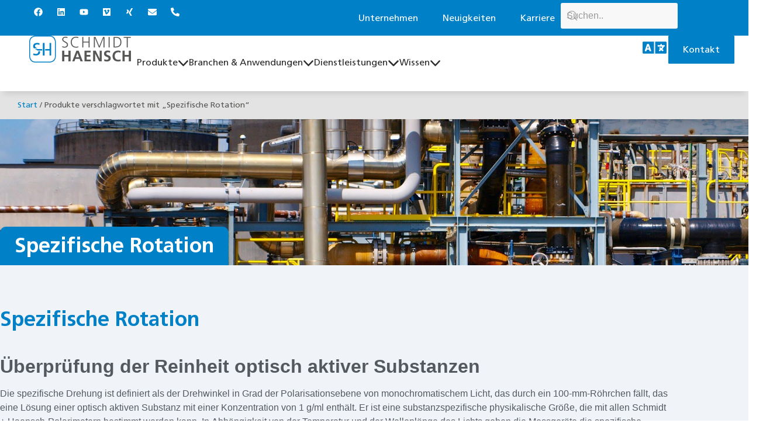

--- FILE ---
content_type: text/html; charset=UTF-8
request_url: https://schmidt-haensch.com/de/produkt-schlagwort/spezifische-rotation/
body_size: 92810
content:
<!doctype html>
<html lang="de-DE">
<head>
	<meta charset="UTF-8">
	<meta name="viewport" content="width=device-width, initial-scale=1">
	<link rel="profile" href="https://gmpg.org/xfn/11">
	<meta name='robots' content='index, follow, max-image-preview:large, max-snippet:-1, max-video-preview:-1' />

	<!-- This site is optimized with the Yoast SEO plugin v26.7 - https://yoast.com/wordpress/plugins/seo/ -->
	<title>Spezifische Rotation SCHMIDT + HAENSCH</title>
<link data-rocket-prefetch href="https://www.googletagmanager.com" rel="dns-prefetch">
<link data-rocket-prefetch href="https://bat.bing.com" rel="dns-prefetch">
<link data-rocket-prefetch href="https://static.hotjar.com" rel="dns-prefetch">
<link data-rocket-prefetch href="https://www.gstatic.com" rel="dns-prefetch">
<link data-rocket-prefetch href="https://cdnjs.cloudflare.com" rel="dns-prefetch">
<link data-rocket-prefetch href="https://googleads.g.doubleclick.net" rel="dns-prefetch">
<link data-rocket-prefetch href="https://script.hotjar.com" rel="dns-prefetch">
<link data-rocket-prefetch href="https://www.google.com" rel="dns-prefetch">
<link crossorigin data-rocket-preload as="font" href="https://schmidt-haensch.com/wp-content/uploads/2021/01/Frutiger-LT-55-Roman.ttf" rel="preload">
<link crossorigin data-rocket-preload as="font" href="https://schmidt-haensch.com/wp-content/uploads/2021/01/Frutiger-LT-65-Bold-1.ttf" rel="preload">
<link crossorigin data-rocket-preload as="font" href="https://schmidt-haensch.com/wp-content/plugins/elementor/assets/lib/font-awesome/webfonts/fa-solid-900.woff2" rel="preload">
<style id="rocket-critical-css">:root{--swiper-theme-color:#007aff}:root{--swiper-navigation-size:44px}.elementor-element{--swiper-theme-color:#000;--swiper-navigation-size:44px;--swiper-pagination-bullet-size:6px;--swiper-pagination-bullet-horizontal-gap:6px}ul{box-sizing:border-box}:root{--wp-block-synced-color:#7a00df;--wp-block-synced-color--rgb:122,0,223;--wp-bound-block-color:var(--wp-block-synced-color);--wp-editor-canvas-background:#ddd;--wp-admin-theme-color:#007cba;--wp-admin-theme-color--rgb:0,124,186;--wp-admin-theme-color-darker-10:#006ba1;--wp-admin-theme-color-darker-10--rgb:0,107,160.5;--wp-admin-theme-color-darker-20:#005a87;--wp-admin-theme-color-darker-20--rgb:0,90,135;--wp-admin-border-width-focus:2px}:root{--wp--preset--font-size--normal:16px;--wp--preset--font-size--huge:42px}.screen-reader-text{border:0;clip-path:inset(50%);height:1px;margin:-1px;overflow:hidden;padding:0;position:absolute;width:1px;word-wrap:normal!important}:host,:root{--fa-family-brands:"Font Awesome 7 Brands";--fa-font-brands:normal 400 1em/1 var(--fa-family-brands)}:host,:root{--fa-font-regular:normal 400 1em/1 var(--fa-family-classic)}:host,:root{--fa-family-classic:"Font Awesome 7 Free";--fa-font-solid:normal 900 1em/1 var(--fa-family-classic);--fa-style-family-classic:var(--fa-family-classic)}.woocommerce-catalog-mode-overlay{position:fixed;top:0;left:0;background:rgba(0,0,0,0.7);display:block;width:100%;height:100%;z-index:9999999}.woocommerce-catalog-mode-popup-container{margin:0 auto;width:100%;max-width:600px;top:50%;left:50%;transform:translate(-50%,-50%);position:fixed;z-index:99999999;height:90%;overflow:auto}.woocommerce-catalog-mode-popup{padding:20px;background:#fff;border-radius:10px}.woocommerce-catalog-mode-popup-close{position:absolute;top:10px;right:10px;height:40px;width:40px;line-height:40px;background:#f7f7f7;text-align:center;border-radius:60%}:root{--woocommerce:#720eec;--wc-green:#7ad03a;--wc-red:#a00;--wc-orange:#ffba00;--wc-blue:#2ea2cc;--wc-primary:#720eec;--wc-primary-text:#fcfbfe;--wc-secondary:#e9e6ed;--wc-secondary-text:#515151;--wc-highlight:#958e09;--wc-highligh-text:white;--wc-content-bg:#fff;--wc-subtext:#767676;--wc-form-border-color:rgba(32, 7, 7, 0.8);--wc-form-border-radius:4px;--wc-form-border-width:1px}.woocommerce img,.woocommerce-page img{height:auto;max-width:100%}:root{--woocommerce:#720eec;--wc-green:#7ad03a;--wc-red:#a00;--wc-orange:#ffba00;--wc-blue:#2ea2cc;--wc-primary:#720eec;--wc-primary-text:#fcfbfe;--wc-secondary:#e9e6ed;--wc-secondary-text:#515151;--wc-highlight:#958e09;--wc-highligh-text:white;--wc-content-bg:#fff;--wc-subtext:#767676;--wc-form-border-color:rgba(32, 7, 7, 0.8);--wc-form-border-radius:4px;--wc-form-border-width:1px}.screen-reader-text{clip:rect(1px,1px,1px,1px);height:1px;overflow:hidden;position:absolute!important;width:1px;word-wrap:normal!important}.woocommerce .woocommerce-breadcrumb{margin:0 0 1em;padding:0}.woocommerce .woocommerce-breadcrumb::after,.woocommerce .woocommerce-breadcrumb::before{content:" ";display:table}.woocommerce .woocommerce-breadcrumb::after{clear:both}.woocommerce div.product{margin-bottom:0;position:relative}.wpcf7 .screen-reader-response{position:absolute;overflow:hidden;clip:rect(1px,1px,1px,1px);clip-path:inset(50%);height:1px;width:1px;margin:-1px;padding:0;border:0;word-wrap:normal!important}.wpcf7 .hidden-fields-container{display:none}.wpcf7 form .wpcf7-response-output{margin:2em 0.5em 1em;padding:0.2em 1em;border:2px solid #00a0d2}.wpcf7 form.init .wpcf7-response-output{display:none}.wpcf7-form-control-wrap{position:relative}.wpcf7 input[type="email"],.wpcf7 input[type="tel"]{direction:ltr}.wpml-ls-legacy-list-vertical{display:table;max-width:100%;border:1px solid transparent;border-bottom:0}.wpml-ls-legacy-list-vertical>ul{position:relative;padding:0;margin:0!important;list-style-type:none}.wpml-ls-legacy-list-vertical .wpml-ls-item{padding:0;margin:0;list-style-type:none}.wpml-ls-legacy-list-vertical a{display:block;text-decoration:none;border-bottom:1px solid transparent;padding:5px 10px;line-height:1}.wpml-ls-legacy-list-vertical a span{vertical-align:middle}.wpml-ls-legacy-list-vertical .wpml-ls-flag{display:inline;vertical-align:middle}.pswp{--pswp-bg:#000;--pswp-placeholder-bg:#222;--pswp-root-z-index:100000;--pswp-preloader-color:rgba(79, 79, 79, 0.4);--pswp-preloader-color-secondary:rgba(255, 255, 255, 0.9);--pswp-icon-color:#fff;--pswp-icon-color-secondary:#4f4f4f;--pswp-icon-stroke-color:#4f4f4f;--pswp-icon-stroke-width:2px;--pswp-error-text-color:var(--pswp-icon-color)}.pswp{position:fixed;top:0;left:0;width:100%;height:100%;z-index:var(--pswp-root-z-index);display:none;touch-action:none;outline:0;opacity:.003;contain:layout style size}.pswp *{box-sizing:border-box}.pswp,.pswp__bg{transform:translateZ(0);will-change:opacity}.pswp__bg{opacity:.005;background:var(--pswp-bg)}.pswp,.pswp__scroll-wrap{overflow:hidden}.pswp__bg,.pswp__container,.pswp__item,.pswp__scroll-wrap{position:absolute;top:0;left:0;width:100%;height:100%}.pswp__item{z-index:1;overflow:hidden}.pswp__button{position:relative;display:block;width:50px;height:60px;padding:0;margin:0;overflow:hidden;background:0 0;border:0;box-shadow:none;opacity:.85;-webkit-appearance:none;-webkit-touch-callout:none}.pswp__top-bar{position:absolute;left:0;top:0;width:100%;height:60px;display:flex;flex-direction:row;justify-content:flex-end;z-index:10}.pswp__top-bar>*{will-change:opacity}.pswp__button--close{margin-right:6px}.pswp__button--zoom{display:none}.pswp__preloader{position:relative;overflow:hidden;width:50px;height:60px;margin-right:auto}.pswp__counter{height:30px;margin-top:15px;margin-inline-start:20px;font-size:14px;line-height:30px;color:var(--pswp-icon-color);text-shadow:1px 1px 3px var(--pswp-icon-color-secondary);opacity:.85}button.pswp__button{box-shadow:none!important;background-image:var(--wpr-bg-85c29d4a-f50c-46ee-914e-bfe4e6a21584)!important}button.pswp__button,button.pswp__button--arrow--left::before,button.pswp__button--arrow--right::before{background-color:transparent!important}button.pswp__button--arrow--left,button.pswp__button--arrow--right{background-image:none!important}.pswp{display:none;position:absolute;width:100%;height:100%;left:0;top:0;overflow:hidden;-ms-touch-action:none;touch-action:none;z-index:1500;-webkit-text-size-adjust:100%;-webkit-backface-visibility:hidden;outline:0}.pswp *{-webkit-box-sizing:border-box;box-sizing:border-box}.pswp__bg{position:absolute;left:0;top:0;width:100%;height:100%;background:#000;opacity:0;-webkit-transform:translateZ(0);transform:translateZ(0);-webkit-backface-visibility:hidden;will-change:opacity}.pswp__scroll-wrap{position:absolute;left:0;top:0;width:100%;height:100%;overflow:hidden}.pswp__container{-ms-touch-action:none;touch-action:none;position:absolute;left:0;right:0;top:0;bottom:0}.pswp__container{-webkit-touch-callout:none}.pswp__bg{will-change:opacity}.pswp__container{-webkit-backface-visibility:hidden}.pswp__item{position:absolute;left:0;right:0;top:0;bottom:0;overflow:hidden}.pswp__button{width:44px;height:44px;position:relative;background:0 0;overflow:visible;-webkit-appearance:none;display:block;border:0;padding:0;margin:0;float:left;opacity:.75;-webkit-box-shadow:none;box-shadow:none}.pswp__button::-moz-focus-inner{padding:0;border:0}.pswp__button,.pswp__button--arrow--left:before,.pswp__button--arrow--right:before{background:var(--wpr-bg-5f37b35c-11d0-4b5b-bbde-2c6bd6b47c97) 0 0 no-repeat;background-size:264px 88px;width:44px;height:44px}.pswp__button--close{background-position:0 -44px}.pswp__button--share{background-position:-44px -44px}.pswp__button--fs{display:none}.pswp__button--zoom{display:none;background-position:-88px 0}.pswp__button--arrow--left,.pswp__button--arrow--right{background:0 0;top:50%;margin-top:-50px;width:70px;height:100px;position:absolute}.pswp__button--arrow--left{left:0}.pswp__button--arrow--right{right:0}.pswp__button--arrow--left:before,.pswp__button--arrow--right:before{content:'';top:35px;background-color:rgba(0,0,0,.3);height:30px;width:32px;position:absolute}.pswp__button--arrow--left:before{left:6px;background-position:-138px -44px}.pswp__button--arrow--right:before{right:6px;background-position:-94px -44px}.pswp__share-modal{display:block;background:rgba(0,0,0,.5);width:100%;height:100%;top:0;left:0;padding:10px;position:absolute;z-index:1600;opacity:0;-webkit-backface-visibility:hidden;will-change:opacity}.pswp__share-modal--hidden{display:none}.pswp__share-tooltip{z-index:1620;position:absolute;background:#fff;top:56px;border-radius:2px;display:block;width:auto;right:44px;-webkit-box-shadow:0 2px 5px rgba(0,0,0,.25);box-shadow:0 2px 5px rgba(0,0,0,.25);-webkit-transform:translateY(6px);-ms-transform:translateY(6px);transform:translateY(6px);-webkit-backface-visibility:hidden;will-change:transform}.pswp__counter{position:relative;left:0;top:0;height:44px;font-size:13px;line-height:44px;color:#fff;opacity:.75;padding:0 10px;margin-inline-end:auto}.pswp__caption{position:absolute;left:0;bottom:0;width:100%;min-height:44px}.pswp__caption__center{text-align:left;max-width:420px;margin:0 auto;font-size:13px;padding:10px;line-height:20px;color:#ccc}.pswp__preloader{width:44px;height:44px;position:absolute;top:0;left:50%;margin-left:-22px;opacity:0;will-change:opacity;direction:ltr}.pswp__preloader__icn{width:20px;height:20px;margin:12px}@media screen and (max-width:1024px){.pswp__preloader{position:relative;left:auto;top:auto;margin:0;float:right}}.pswp__ui{-webkit-font-smoothing:auto;visibility:visible;opacity:1;z-index:1550}.pswp__top-bar{position:absolute;left:0;top:0;height:44px;width:100%;display:flex;justify-content:flex-end}.pswp__caption,.pswp__top-bar{-webkit-backface-visibility:hidden;will-change:opacity}.pswp__caption,.pswp__top-bar{background-color:rgba(0,0,0,.5)}.pswp__ui--hidden .pswp__button--arrow--left,.pswp__ui--hidden .pswp__button--arrow--right,.pswp__ui--hidden .pswp__caption,.pswp__ui--hidden .pswp__top-bar{opacity:.001}html{line-height:1.15;-webkit-text-size-adjust:100%}*,:after,:before{box-sizing:border-box}body{background-color:#fff;color:#333;font-family:-apple-system,BlinkMacSystemFont,Segoe UI,Roboto,Helvetica Neue,Arial,Noto Sans,sans-serif,Apple Color Emoji,Segoe UI Emoji,Segoe UI Symbol,Noto Color Emoji;font-size:1rem;font-weight:400;line-height:1.5;margin:0;-webkit-font-smoothing:antialiased;-moz-osx-font-smoothing:grayscale}h1,h2{color:inherit;font-family:inherit;font-weight:500;line-height:1.2;margin-block-end:1rem;margin-block-start:.5rem}h1{font-size:2.5rem}h2{font-size:2rem}p{margin-block-end:.9rem;margin-block-start:0}a{background-color:transparent;color:#c36;text-decoration:none}b,strong{font-weight:bolder}img{border-style:none;height:auto;max-width:100%}label{display:inline-block;line-height:1;vertical-align:middle}button,input,select,textarea{font-family:inherit;font-size:1rem;line-height:1.5;margin:0}input[type=email],input[type=search],input[type=tel],input[type=text],select,textarea{border:1px solid #666;border-radius:3px;padding:.5rem 1rem;width:100%}button,input{overflow:visible}button,select{text-transform:none}[type=submit],button{-webkit-appearance:button;width:auto}[type=submit],button{background-color:transparent;border:1px solid #c36;border-radius:3px;color:#c36;display:inline-block;font-size:1rem;font-weight:400;padding:.5rem 1rem;text-align:center;white-space:nowrap}fieldset{padding:.35em .75em .625em}legend{box-sizing:border-box;color:inherit;display:table;max-width:100%;padding:0;white-space:normal}textarea{overflow:auto;resize:vertical}[type=checkbox]{box-sizing:border-box;padding:0}[type=search]{-webkit-appearance:textfield;outline-offset:-2px}[type=search]::-webkit-search-decoration{-webkit-appearance:none}::-webkit-file-upload-button{-webkit-appearance:button;font:inherit}select{display:block}table{background-color:transparent;border-collapse:collapse;border-spacing:0;font-size:.9em;margin-block-end:15px;width:100%}table td,table th{border:1px solid hsla(0,0%,50%,.502);line-height:1.5;padding:15px;vertical-align:top}table th{font-weight:700}table tbody>tr:nth-child(odd)>td,table tbody>tr:nth-child(odd)>th{background-color:hsla(0,0%,50%,.071)}li,ul{background:transparent;border:0;font-size:100%;margin-block-end:0;margin-block-start:0;outline:0;vertical-align:baseline}.screen-reader-text{clip:rect(1px,1px,1px,1px);height:1px;overflow:hidden;position:absolute!important;width:1px;word-wrap:normal!important}.e-font-icon-svg{width:1em;height:1em;display:inline-block;vertical-align:middle;fill:currentColor}:root{--direction-multiplier:1}.elementor-screen-only,.screen-reader-text{height:1px;margin:-1px;overflow:hidden;padding:0;position:absolute;top:-10000em;width:1px;clip:rect(0,0,0,0);border:0}.elementor *,.elementor :after,.elementor :before{box-sizing:border-box}.elementor a{box-shadow:none;text-decoration:none}.elementor img{border:none;border-radius:0;box-shadow:none;height:auto;max-width:100%}.elementor .elementor-background-overlay{inset:0;position:absolute}.elementor-widget-wrap .elementor-element.elementor-widget__width-auto,.elementor-widget-wrap .elementor-element.elementor-widget__width-initial{max-width:100%}.elementor-element{--flex-direction:initial;--flex-wrap:initial;--justify-content:initial;--align-items:initial;--align-content:initial;--gap:initial;--flex-basis:initial;--flex-grow:initial;--flex-shrink:initial;--order:initial;--align-self:initial;align-self:var(--align-self);flex-basis:var(--flex-basis);flex-grow:var(--flex-grow);flex-shrink:var(--flex-shrink);order:var(--order)}.elementor-align-right{text-align:right}.elementor-align-left{text-align:left}.elementor-align-left .elementor-button,.elementor-align-right .elementor-button{width:auto}@media (max-width:1024px){.elementor-tablet-align-center{text-align:center}.elementor-tablet-align-center .elementor-button{width:auto}}@media (max-width:767px){.elementor-mobile-align-right{text-align:right}.elementor-mobile-align-right .elementor-button{width:auto}}:root{--page-title-display:block}.elementor-section{position:relative}.elementor-section .elementor-container{display:flex;margin-inline:auto;position:relative}@media (max-width:1024px){.elementor-section .elementor-container{flex-wrap:wrap}}.elementor-section.elementor-section-boxed>.elementor-container{max-width:1140px}.elementor-section.elementor-section-items-bottom>.elementor-container{align-items:flex-end}.elementor-widget-wrap{align-content:flex-start;flex-wrap:wrap;position:relative;width:100%}.elementor:not(.elementor-bc-flex-widget) .elementor-widget-wrap{display:flex}.elementor-widget-wrap>.elementor-element{width:100%}.elementor-widget{position:relative}.elementor-widget:not(:last-child){margin-block-end:var(--kit-widget-spacing,20px)}.elementor-widget:not(:last-child).elementor-widget__width-auto,.elementor-widget:not(:last-child).elementor-widget__width-initial{margin-block-end:0}.elementor-column{display:flex;min-height:1px;position:relative}.elementor-column-gap-default>.elementor-column>.elementor-element-populated{padding:10px}@media (min-width:768px){.elementor-column.elementor-col-50{width:50%}.elementor-column.elementor-col-100{width:100%}}@media (max-width:767px){.elementor-reverse-mobile>.elementor-container>:first-child{order:10}.elementor-column{width:100%}}.elementor-grid{display:grid;grid-column-gap:var(--grid-column-gap);grid-row-gap:var(--grid-row-gap)}.elementor-grid .elementor-grid-item{min-width:0}.elementor-grid-0 .elementor-grid{display:inline-block;margin-block-end:calc(-1 * var(--grid-row-gap));width:100%;word-spacing:var(--grid-column-gap)}.elementor-grid-0 .elementor-grid .elementor-grid-item{display:inline-block;margin-block-end:var(--grid-row-gap);word-break:break-word}@media (prefers-reduced-motion:no-preference){html{scroll-behavior:smooth}}.e-con{--border-radius:0;--border-top-width:0px;--border-right-width:0px;--border-bottom-width:0px;--border-left-width:0px;--border-style:initial;--border-color:initial;--container-widget-width:100%;--container-widget-height:initial;--container-widget-flex-grow:0;--container-widget-align-self:initial;--content-width:min(100%,var(--container-max-width,1140px));--width:100%;--min-height:initial;--height:auto;--text-align:initial;--margin-top:0px;--margin-right:0px;--margin-bottom:0px;--margin-left:0px;--padding-top:var(--container-default-padding-top,10px);--padding-right:var(--container-default-padding-right,10px);--padding-bottom:var(--container-default-padding-bottom,10px);--padding-left:var(--container-default-padding-left,10px);--position:relative;--z-index:revert;--overflow:visible;--gap:var(--widgets-spacing,20px);--row-gap:var(--widgets-spacing-row,20px);--column-gap:var(--widgets-spacing-column,20px);--overlay-mix-blend-mode:initial;--overlay-opacity:1;--e-con-grid-template-columns:repeat(3,1fr);--e-con-grid-template-rows:repeat(2,1fr);border-radius:var(--border-radius);height:var(--height);min-height:var(--min-height);min-width:0;overflow:var(--overflow);position:var(--position);width:var(--width);z-index:var(--z-index);--flex-wrap-mobile:wrap}.e-con{--margin-block-start:var(--margin-top);--margin-block-end:var(--margin-bottom);--margin-inline-start:var(--margin-left);--margin-inline-end:var(--margin-right);--padding-inline-start:var(--padding-left);--padding-inline-end:var(--padding-right);--padding-block-start:var(--padding-top);--padding-block-end:var(--padding-bottom);--border-block-start-width:var(--border-top-width);--border-block-end-width:var(--border-bottom-width);--border-inline-start-width:var(--border-left-width);--border-inline-end-width:var(--border-right-width)}.e-con{margin-block-end:var(--margin-block-end);margin-block-start:var(--margin-block-start);margin-inline-end:var(--margin-inline-end);margin-inline-start:var(--margin-inline-start);padding-inline-end:var(--padding-inline-end);padding-inline-start:var(--padding-inline-start)}.e-con.e-flex{--flex-direction:column;--flex-basis:auto;--flex-grow:0;--flex-shrink:1;flex:var(--flex-grow) var(--flex-shrink) var(--flex-basis)}.e-con-full,.e-con>.e-con-inner{padding-block-end:var(--padding-block-end);padding-block-start:var(--padding-block-start);text-align:var(--text-align)}.e-con-full.e-flex,.e-con.e-flex>.e-con-inner{flex-direction:var(--flex-direction)}.e-con,.e-con>.e-con-inner{display:var(--display)}.e-con-boxed.e-flex{align-content:normal;align-items:normal;flex-direction:column;flex-wrap:nowrap;justify-content:normal}.e-con-boxed{gap:initial;text-align:initial}.e-con.e-flex>.e-con-inner{align-content:var(--align-content);align-items:var(--align-items);align-self:auto;flex-basis:auto;flex-grow:1;flex-shrink:1;flex-wrap:var(--flex-wrap);justify-content:var(--justify-content)}.e-con>.e-con-inner{gap:var(--row-gap) var(--column-gap);height:100%;margin:0 auto;max-width:var(--content-width);padding-inline-end:0;padding-inline-start:0;width:100%}.e-con .elementor-widget.elementor-widget{margin-block-end:0}.e-con:before{border-block-end-width:var(--border-block-end-width);border-block-start-width:var(--border-block-start-width);border-color:var(--border-color);border-inline-end-width:var(--border-inline-end-width);border-inline-start-width:var(--border-inline-start-width);border-radius:var(--border-radius);border-style:var(--border-style);content:var(--background-overlay);display:block;height:max(100% + var(--border-top-width) + var(--border-bottom-width),100%);left:calc(0px - var(--border-left-width));mix-blend-mode:var(--overlay-mix-blend-mode);opacity:var(--overlay-opacity);position:absolute;top:calc(0px - var(--border-top-width));width:max(100% + var(--border-left-width) + var(--border-right-width),100%)}.e-con .elementor-widget{min-width:0}.e-con>.e-con-inner>.elementor-widget>.elementor-widget-container,.e-con>.elementor-widget>.elementor-widget-container{height:100%}.e-con.e-con>.e-con-inner>.elementor-widget,.elementor.elementor .e-con>.elementor-widget{max-width:100%}.e-con .elementor-widget:not(:last-child){--kit-widget-spacing:0px}@media (max-width:767px){.e-con.e-flex{--width:100%;--flex-wrap:var(--flex-wrap-mobile)}}.elementor-form-fields-wrapper{display:flex;flex-wrap:wrap}.elementor-field-group{align-items:center;flex-wrap:wrap}.elementor-field-group.elementor-field-type-submit{align-items:flex-end}.elementor-field-group .elementor-field-textual{background-color:transparent;border:1px solid #69727d;color:#1f2124;flex-grow:1;max-width:100%;vertical-align:middle;width:100%}.elementor-field-group .elementor-field-textual::-moz-placeholder{color:inherit;font-family:inherit;opacity:.6}.elementor-field-group .elementor-select-wrapper{display:flex;position:relative;width:100%}.elementor-field-group .elementor-select-wrapper select{-webkit-appearance:none;-moz-appearance:none;appearance:none;color:inherit;flex-basis:100%;font-family:inherit;font-size:inherit;font-style:inherit;font-weight:inherit;letter-spacing:inherit;line-height:inherit;padding-inline-end:20px;text-transform:inherit}.elementor-field-group .elementor-select-wrapper:before{content:"\e92a";font-family:eicons;font-size:15px;inset-block-start:50%;inset-inline-end:10px;position:absolute;text-shadow:0 0 3px rgba(0,0,0,.3);transform:translateY(-50%)}.elementor-field-subgroup{display:flex;flex-wrap:wrap}.elementor-field-subgroup .elementor-field-option label{display:inline-block}.elementor-field-subgroup:not(.elementor-subgroup-inline) .elementor-field-option{flex-basis:100%}.elementor-field-type-acceptance .elementor-field-subgroup .elementor-field-option input,.elementor-field-type-acceptance .elementor-field-subgroup .elementor-field-option label{display:inline}.elementor-field-textual{border-radius:3px;font-size:15px;line-height:1.4;min-height:40px;padding:5px 14px}.elementor-button-align-end .e-form__buttons,.elementor-button-align-end .elementor-field-type-submit{justify-content:flex-end}.elementor-button-align-end .elementor-field-type-submit:not(.e-form__buttons__wrapper) .elementor-button{flex-basis:auto}.elementor-form .elementor-button{border:none;padding-block-end:0;padding-block-start:0}.elementor-form .elementor-button-content-wrapper,.elementor-form .elementor-button>span{display:flex;flex-direction:row;gap:5px;justify-content:center}.elementor-form .elementor-button.elementor-size-sm{min-height:40px}.elementor-heading-title{line-height:1;margin:0;padding:0}.elementor-button{background-color:#69727d;border-radius:3px;color:#fff;display:inline-block;fill:#fff;font-size:15px;line-height:1;padding:12px 24px;text-align:center}.elementor-button:visited{color:#fff}.elementor-button-content-wrapper{display:flex;flex-direction:row;gap:5px;justify-content:center}.elementor-button-icon{align-items:center;display:flex}.elementor-button-icon svg{height:auto;width:1em}.elementor-button-text{display:inline-block}.elementor-button span{text-decoration:inherit}.elementor-icon{color:#69727d;display:inline-block;font-size:50px;line-height:1;text-align:center}.elementor-icon svg{display:block;height:1em;position:relative;width:1em}.elementor-icon svg:before{left:50%;position:absolute;transform:translateX(-50%)}.elementor-shape-rounded .elementor-icon{border-radius:10%}@media (max-width:767px){.elementor .elementor-hidden-mobile{display:none}}@media (min-width:768px) and (max-width:1024px){.elementor .elementor-hidden-tablet{display:none}}@media (min-width:1025px) and (max-width:99999px){.elementor .elementor-hidden-desktop{display:none}}.elementor-widget-social-icons.elementor-grid-0 .elementor-widget-container{font-size:0;line-height:1}.elementor-widget-social-icons .elementor-grid{grid-column-gap:var(--grid-column-gap,5px);grid-row-gap:var(--grid-row-gap,5px);grid-template-columns:var(--grid-template-columns);justify-content:var(--justify-content,center);justify-items:var(--justify-content,center)}.elementor-icon.elementor-social-icon{font-size:var(--icon-size,25px);height:calc(var(--icon-size, 25px) + 2 * var(--icon-padding, .5em));line-height:var(--icon-size,25px);width:calc(var(--icon-size, 25px) + 2 * var(--icon-padding, .5em))}.elementor-social-icon{--e-social-icon-icon-color:#fff;align-items:center;background-color:#69727d;display:inline-flex;justify-content:center;text-align:center}.elementor-social-icon svg{fill:var(--e-social-icon-icon-color)}.elementor-social-icon:last-child{margin:0}.elementor-social-icon-envelope{background-color:#ea4335}.elementor-social-icon-facebook{background-color:#3b5998}.elementor-social-icon-linkedin{background-color:#0077b5}.elementor-social-icon-vimeo{background-color:#1ab7ea}.elementor-social-icon-xing{background-color:#026466}.elementor-social-icon-youtube{background-color:#cd201f}.elementor-item:after,.elementor-item:before{display:block;position:absolute}.elementor-item:not(:hover):not(:focus):not(.elementor-item-active):not(.highlighted):after,.elementor-item:not(:hover):not(:focus):not(.elementor-item-active):not(.highlighted):before{opacity:0}.e--pointer-underline .elementor-item:after,.e--pointer-underline .elementor-item:before{background-color:#3f444b;height:3px;left:0;width:100%;z-index:2}.e--pointer-underline .elementor-item:after{bottom:0;content:""}.elementor-nav-menu--main .elementor-nav-menu a{padding:13px 20px}.elementor-nav-menu--main .elementor-nav-menu ul{border-style:solid;border-width:0;padding:0;position:absolute;width:12em}.elementor-nav-menu--layout-horizontal{display:flex}.elementor-nav-menu--layout-horizontal .elementor-nav-menu{display:flex;flex-wrap:wrap}.elementor-nav-menu--layout-horizontal .elementor-nav-menu a{flex-grow:1;white-space:nowrap}.elementor-nav-menu--layout-horizontal .elementor-nav-menu>li{display:flex}.elementor-nav-menu--layout-horizontal .elementor-nav-menu>li ul{top:100%!important}.elementor-nav-menu--layout-horizontal .elementor-nav-menu>li:not(:first-child)>a{margin-inline-start:var(--e-nav-menu-horizontal-menu-item-margin)}.elementor-nav-menu--layout-horizontal .elementor-nav-menu>li:not(:first-child)>ul{inset-inline-start:var(--e-nav-menu-horizontal-menu-item-margin)!important}.elementor-nav-menu--layout-horizontal .elementor-nav-menu>li:not(:last-child)>a{margin-inline-end:var(--e-nav-menu-horizontal-menu-item-margin)}.elementor-nav-menu--layout-horizontal .elementor-nav-menu>li:not(:last-child):after{align-self:center;border-color:var(--e-nav-menu-divider-color,#000);border-left-style:var(--e-nav-menu-divider-style,solid);border-left-width:var(--e-nav-menu-divider-width,2px);content:var(--e-nav-menu-divider-content,none);height:var(--e-nav-menu-divider-height,35%)}.elementor-nav-menu__align-end .elementor-nav-menu{justify-content:flex-end;margin-inline-start:auto}.elementor-widget-nav-menu .elementor-widget-container{display:flex;flex-direction:column}.elementor-nav-menu{position:relative;z-index:2}.elementor-nav-menu:after{clear:both;content:" ";display:block;font:0/0 serif;height:0;overflow:hidden;visibility:hidden}.elementor-nav-menu,.elementor-nav-menu li,.elementor-nav-menu ul{display:block;line-height:normal;list-style:none;margin:0;padding:0}.elementor-nav-menu ul{display:none}.elementor-nav-menu a,.elementor-nav-menu li{position:relative}.elementor-nav-menu li{border-width:0}.elementor-nav-menu a{align-items:center;display:flex}.elementor-nav-menu a{line-height:20px;padding:10px 20px}.elementor-menu-toggle{align-items:center;background-color:rgba(0,0,0,.05);border:0 solid;border-radius:3px;color:#33373d;display:flex;font-size:var(--nav-menu-icon-size,22px);justify-content:center;padding:.25em}.elementor-menu-toggle:not(.elementor-active) .elementor-menu-toggle__icon--close{display:none}.elementor-menu-toggle .e-font-icon-svg{fill:#33373d;height:1em;width:1em}.elementor-menu-toggle svg{height:auto;width:1em;fill:var(--nav-menu-icon-color,currentColor)}span.elementor-menu-toggle__icon--open{line-height:1}.elementor-nav-menu--dropdown{background-color:#fff;font-size:13px}.elementor-nav-menu--dropdown.elementor-nav-menu__container{margin-top:10px;overflow-x:hidden;overflow-y:auto;transform-origin:top}.elementor-nav-menu--dropdown.elementor-nav-menu__container .elementor-sub-item{font-size:.85em}.elementor-nav-menu--dropdown a{color:#33373d}ul.elementor-nav-menu--dropdown a{border-inline-start:8px solid transparent;text-shadow:none}.elementor-nav-menu__text-align-center .elementor-nav-menu--dropdown .elementor-nav-menu a{justify-content:center}.elementor-nav-menu--toggle{--menu-height:100vh}.elementor-nav-menu--toggle .elementor-menu-toggle:not(.elementor-active)+.elementor-nav-menu__container{max-height:0;overflow:hidden;transform:scaleY(0)}.elementor-nav-menu--stretch .elementor-nav-menu__container.elementor-nav-menu--dropdown{position:absolute;z-index:9997}@media (max-width:1024px){.elementor-nav-menu--dropdown-tablet .elementor-nav-menu--main{display:none}}@media (min-width:1025px){.elementor-nav-menu--dropdown-tablet .elementor-menu-toggle,.elementor-nav-menu--dropdown-tablet .elementor-nav-menu--dropdown{display:none}.elementor-nav-menu--dropdown-tablet nav.elementor-nav-menu--dropdown.elementor-nav-menu__container{overflow-y:hidden}}.bdt-icon{margin:0;border:none;border-radius:0;overflow:visible;font:inherit;color:inherit;text-transform:none;padding:0;background-color:transparent;display:inline-block;fill:currentcolor;line-height:0}.bdt-icon::-moz-focus-inner{border:0;padding:0}.bdt-icon:not(.bdt-preserve) [stroke*="#"]:not(.bdt-preserve){stroke:currentcolor}.bdt-icon>*{transform:translate(0,0)}.bdt-search{display:inline-block;position:relative;max-width:100%;margin:0}.bdt-search-input::-webkit-search-cancel-button,.bdt-search-input::-webkit-search-decoration{-webkit-appearance:none}.bdt-search-input::-moz-placeholder{opacity:1}.bdt-search-input{box-sizing:border-box;margin:0;border-radius:0;font:inherit;overflow:visible;-webkit-appearance:none;vertical-align:middle;width:100%;border:none;color:#666}.bdt-search .bdt-search-icon{position:absolute;top:0;bottom:0;left:0;display:inline-flex;justify-content:center;align-items:center;color:#999}.bdt-search-default{width:240px}.bdt-search-default .bdt-search-input{height:40px;padding-left:10px;padding-right:10px;background:#f8f8f8}.bdt-search-default .bdt-search-icon{width:40px}:root{--bdt-leader-fill-content:.}:root{--bdt-position-margin-offset:.0001px}.bdt-position-relative{position:relative!important}*{--bdt-inverse:initial}[class*="bdt-"] *,[class*="bdt-"] *::before,[class*="bdt-"] *::after{box-sizing:border-box}.elementor-button svg{width:1.2em}.elementor-widget-bdt-search .bdt-search-default{width:100%}.elementor-widget-bdt-search .bdt-search{display:inline-block}.elementor-widget-bdt-search .bdt-search .bdt-position-relative{overflow:hidden}.elementor-widget-bdt-search .bdt-search .bdt-search-input{border:0px solid transparent;height:44px;width:100%}.elementor-widget-image{text-align:center}.elementor-widget-image a{display:inline-block}.elementor-widget-image a img[src$=".svg"]{width:48px}.elementor-widget-image img{display:inline-block;vertical-align:middle}.elementor-widget .elementor-icon-list-items{list-style-type:none;margin:0;padding:0}.elementor-widget .elementor-icon-list-item{margin:0;padding:0;position:relative}.elementor-widget .elementor-icon-list-item:after{inset-block-end:0;position:absolute;width:100%}.elementor-widget .elementor-icon-list-item,.elementor-widget .elementor-icon-list-item a{align-items:var(--icon-vertical-align,center);display:flex;font-size:inherit}.elementor-widget .elementor-icon-list-icon+.elementor-icon-list-text{align-self:center;padding-inline-start:5px}.elementor-widget .elementor-icon-list-icon{display:flex;inset-block-start:var(--icon-vertical-offset,initial);position:relative}.elementor-widget .elementor-icon-list-icon svg{height:var(--e-icon-list-icon-size,1em);width:var(--e-icon-list-icon-size,1em)}.elementor-widget.elementor-widget-icon-list .elementor-icon-list-icon{text-align:var(--e-icon-list-icon-align)}.elementor-widget.elementor-widget-icon-list .elementor-icon-list-icon svg{margin:var(--e-icon-list-icon-margin,0 calc(var(--e-icon-list-icon-size, 1em) * .25) 0 0)}.elementor-widget.elementor-list-item-link-full_width a{width:100%}.elementor-widget:not(.elementor-align-end) .elementor-icon-list-item:after{inset-inline-start:0}.elementor-widget:not(.elementor-align-start) .elementor-icon-list-item:after{inset-inline-end:0}@media (min-width:-1){.elementor-widget:not(.elementor-widescreen-align-end) .elementor-icon-list-item:after{inset-inline-start:0}.elementor-widget:not(.elementor-widescreen-align-start) .elementor-icon-list-item:after{inset-inline-end:0}}@media (max-width:-1){.elementor-widget:not(.elementor-laptop-align-end) .elementor-icon-list-item:after{inset-inline-start:0}.elementor-widget:not(.elementor-laptop-align-start) .elementor-icon-list-item:after{inset-inline-end:0}.elementor-widget:not(.elementor-tablet_extra-align-end) .elementor-icon-list-item:after{inset-inline-start:0}.elementor-widget:not(.elementor-tablet_extra-align-start) .elementor-icon-list-item:after{inset-inline-end:0}}@media (max-width:1024px){.elementor-widget:not(.elementor-tablet-align-end) .elementor-icon-list-item:after{inset-inline-start:0}.elementor-widget:not(.elementor-tablet-align-start) .elementor-icon-list-item:after{inset-inline-end:0}}@media (max-width:-1){.elementor-widget:not(.elementor-mobile_extra-align-end) .elementor-icon-list-item:after{inset-inline-start:0}.elementor-widget:not(.elementor-mobile_extra-align-start) .elementor-icon-list-item:after{inset-inline-end:0}}@media (max-width:767px){.elementor-widget:not(.elementor-mobile-align-end) .elementor-icon-list-item:after{inset-inline-start:0}.elementor-widget:not(.elementor-mobile-align-start) .elementor-icon-list-item:after{inset-inline-end:0}}.elementor .elementor-element ul.elementor-icon-list-items{padding:0}.elementor-search-form{display:block}.elementor-search-form .e-font-icon-svg-container{align-items:center;display:flex;height:100%;justify-content:center;width:100%}.elementor-search-form input[type=search]{-webkit-appearance:none;-moz-appearance:none;background:none;border:0;display:inline-block;font-size:15px;line-height:1;margin:0;min-width:0;padding:0;vertical-align:middle;white-space:normal}.elementor-search-form__container{border:0 solid transparent;display:flex;min-height:50px;overflow:hidden}.elementor-search-form__container:not(.elementor-search-form--full-screen){background:#f1f2f3}.elementor-search-form__input{color:#3f444b;flex-basis:100%}.elementor-search-form__input::-moz-placeholder{color:inherit;font-family:inherit;opacity:.6}.elementor-search-form--skin-full_screen .elementor-search-form input[type=search].elementor-search-form__input{border:solid #fff;border-width:0 0 1px;color:#fff;font-size:50px;line-height:1.5;text-align:center}.elementor-search-form--skin-full_screen .elementor-search-form__toggle{color:var(--e-search-form-toggle-color,#33373d);display:inline-block;font-size:var(--e-search-form-toggle-size,33px);vertical-align:middle}.elementor-search-form--skin-full_screen .elementor-search-form__toggle .e-font-icon-svg-container{background-color:var(--e-search-form-toggle-background-color,rgba(0,0,0,.05));border-color:var(--e-search-form-toggle-color,#33373d);border-radius:var(--e-search-form-toggle-border-radius,3px);border-style:solid;border-width:var(--e-search-form-toggle-border-width,0);display:block;height:var(--e-search-form-toggle-size,33px);position:relative;width:var(--e-search-form-toggle-size,33px)}.elementor-search-form--skin-full_screen .elementor-search-form__toggle .e-font-icon-svg-container svg,.elementor-search-form--skin-full_screen .elementor-search-form__toggle .e-font-icon-svg-container:before{left:50%;position:absolute;top:50%;transform:translate(-50%,-50%)}.elementor-search-form--skin-full_screen .elementor-search-form__toggle .e-font-icon-svg-container:before{font-size:var(--e-search-form-toggle-icon-size,.55em)}.elementor-search-form--skin-full_screen .elementor-search-form__toggle .e-font-icon-svg-container svg{fill:var(--e-search-form-toggle-color,#33373d);height:var(--e-search-form-toggle-icon-size,.55em);width:var(--e-search-form-toggle-icon-size,.55em)}.elementor-search-form--skin-full_screen .elementor-search-form__container{align-items:center;background-color:rgba(0,0,0,.8);height:100vh;inset:0;padding:0 15%;position:fixed;z-index:9998}.elementor-search-form--skin-full_screen .elementor-search-form__container:not(.elementor-search-form--full-screen){opacity:0;overflow:hidden;transform:scale(0)}.elementor-search-form--skin-full_screen .elementor-search-form__container:not(.elementor-search-form--full-screen) .dialog-lightbox-close-button{display:none}[data-elementor-type=popup]:not(.elementor-edit-area){display:none}.sr-only{border:0;clip:rect(0,0,0,0);height:1px;margin:-1px;overflow:hidden;padding:0;position:absolute;width:1px}.BorlabsCookie *{box-sizing:border-box}.BorlabsCookie *::before,.BorlabsCookie *::after{box-sizing:inherit}.BorlabsCookie * div,.BorlabsCookie * span,.BorlabsCookie * p,.BorlabsCookie * a,.BorlabsCookie * img,.BorlabsCookie * ul,.BorlabsCookie * li,.BorlabsCookie * fieldset,.BorlabsCookie * label,.BorlabsCookie * legend{margin:0;padding:0;border:0;color:inherit;vertical-align:baseline;font-family:inherit;font-size:inherit;font-style:initial;font-weight:initial;letter-spacing:initial;line-height:initial;text-decoration:initial;text-transform:initial;word-spacing:initial}.borlabs-hide{display:none}.borlabs-position-fix{position:initial!important;transform:unset!important}.BorlabsCookie .sr-only{position:absolute;width:1px;height:1px;padding:0;margin:-1px;overflow:hidden;clip:rect(0,0,0,0);white-space:nowrap;border:0}.BorlabsCookie .container{width:100%;padding-right:15px;padding-left:15px;margin-right:auto;margin-left:auto}@media (min-width:576px){.BorlabsCookie .container{max-width:540px}}@media (min-width:768px){.BorlabsCookie .container{max-width:720px}}@media (min-width:992px){.BorlabsCookie .container{max-width:960px}}@media (min-width:1200px){.BorlabsCookie .container{max-width:1140px}}.BorlabsCookie .row{display:flex;flex-wrap:wrap;margin-right:-15px;margin-left:-15px}.BorlabsCookie .no-gutters{margin-right:0;margin-left:0}.BorlabsCookie .no-gutters>[class*=col-]{padding-right:0;padding-left:0}.BorlabsCookie .col-sm-9,.BorlabsCookie .col-sm-3,.BorlabsCookie .col-12{position:relative;width:100%;min-height:1px;padding-right:15px;padding-left:15px}.BorlabsCookie .col-12{flex:0 0 100%;max-width:100%}@media (min-width:576px){.BorlabsCookie .col-sm-3{flex:0 0 25%;max-width:25%}.BorlabsCookie .col-sm-9{flex:0 0 75%;max-width:75%}}.BorlabsCookie .align-items-center{align-items:center!important}.BorlabsCookie ._brlbs-animated{-webkit-animation-duration:1s;animation-duration:1s;-webkit-animation-fill-mode:both;animation-fill-mode:both}@media (print),(prefers-reduced-motion:reduce){.BorlabsCookie ._brlbs-animated{-webkit-animation-duration:1ms!important;animation-duration:1ms!important;-webkit-animation-iteration-count:1!important;animation-iteration-count:1!important}}.BorlabsCookie ._brlbs-checkbox{color:inherit;display:block;padding-left:2em;position:relative}.BorlabsCookie ._brlbs-checkbox input{position:absolute;opacity:0!important;width:auto;z-index:-1}.BorlabsCookie ._brlbs-checkbox input:checked~._brlbs-checkbox-indicator::after{opacity:1}.BorlabsCookie ._brlbs-checkbox input:disabled~._brlbs-checkbox-indicator::after{opacity:1}.BorlabsCookie ._brlbs-checkbox ._brlbs-checkbox-indicator{border-style:solid;border-width:2px;padding:0!important;position:absolute;left:0;top:0;height:20px;width:20px}.BorlabsCookie ._brlbs-checkbox ._brlbs-checkbox-indicator::after{content:"";border-style:solid;border-width:0 2px 2px 0;border-radius:1px;position:absolute;left:5px;top:1px;height:11px;width:6px;transform:rotate(45deg);opacity:0}.BorlabsCookie ._brlbs-btn-switch{position:relative;display:inline-block;margin:0;width:50px;height:26px;vertical-align:middle}.BorlabsCookie ._brlbs-btn-switch input{opacity:0;width:0;height:0}.BorlabsCookie ._brlbs-btn-switch ._brlbs-slider{position:absolute;top:0;left:0;right:0;bottom:0;background-color:#bbc0c7}.BorlabsCookie ._brlbs-btn-switch ._brlbs-slider::before{position:absolute;content:"";height:18px;width:18px;left:4px;bottom:4px;background-color:#fff}.BorlabsCookie ._brlbs-btn-switch-status{position:absolute;top:50%;right:calc(100% + 6px);transform:translateY(-50%)}.BorlabsCookie ._brlbs-btn-switch--textRight ._brlbs-btn-switch-status{right:auto;left:calc(100% + 6px)}.BorlabsCookie ._brlbs-btn-switch-status::before{content:attr(data-inactive);white-space:nowrap}#BorlabsCookieBox a{font-size:inherit;font-style:inherit;font-weight:inherit;letter-spacing:inherit;line-height:inherit;text-decoration:inherit;text-transform:inherit;word-spacing:inherit}#BorlabsCookieBox a:focus{outline:Highlight!important;outline-color:-webkit-focus-ring-color!important;outline-style:solid!important;outline-width:2px!important}#BorlabsCookieBox:not(._brlbs-keyboard) a:focus{outline:0!important}#BorlabsCookieBox ._brlbs-animated{visibility:visible}#BorlabsCookieBox .container{background:inherit;display:block;float:none;padding-left:15px;padding-right:15px;margin-left:auto;margin-right:auto;min-height:auto;position:inherit}#BorlabsCookieBox ._brlbs-bar .container{overflow:auto!important;width:100%!important;max-width:none!important;margin-left:auto;margin-right:auto;padding-left:15px;padding-right:15px}#BorlabsCookieBox .container::before{display:initial}#BorlabsCookieBox .container::after{content:" ";display:block;height:2px}#BorlabsCookieBox .container .row{background:inherit;color:inherit;display:flex;min-width:1px;width:auto;max-width:none}#BorlabsCookieBox .container .row.no-gutters{margin-left:0;margin-right:0}#BorlabsCookieBox .container .row::before,#BorlabsCookieBox .container .row::after{display:initial}#BorlabsCookieBox .bcac-item span{color:inherit}#BorlabsCookieBox>div{display:none}#BorlabsCookieBox>div.show-cookie-box{display:flex}#BorlabsCookieBox ._brlbs-h3{background:inherit;color:inherit;font-family:inherit;font-size:1.625em;line-height:1.125em;word-break:break-all}#BorlabsCookieBox ul{display:flex;flex-flow:wrap;justify-content:center;list-style:none;margin:.9375em 0;padding:0}#BorlabsCookieBox ul li{color:inherit;font-family:inherit;font-size:1em;line-height:1.25em;list-style:none;margin:0 .9375em .375em 0}#BorlabsCookieBox ul li:last-child{margin:0}#BorlabsCookieBox ul li::before{content:"●";margin:0 4px 0 0}#BorlabsCookieBox p{color:inherit;font-family:inherit;font-size:1em;line-height:1.4em;margin:.9375em 0}#BorlabsCookieBox p:last-child{margin:0}#BorlabsCookieBox p ._brlbs-paragraph:last-child{margin-bottom:0}#BorlabsCookieBox ._brlbs-flex-center{display:flex;align-items:center;justify-content:center}#BorlabsCookieBox ._brlbs-flex-left{display:flex;align-items:center;justify-content:left;margin:0 0 .9375em 0}#BorlabsCookieBox ._brlbs-accept{font-family:inherit;text-align:center}#BorlabsCookieBox ._brlbs-block-content{background:rgba(0,0,0,0);left:0;position:fixed;height:100%;top:0;width:100%;z-index:999999}#BorlabsCookieBox ._brlbs-block-content._brlbs-bg-dark{background:rgba(0,0,0,.6)}#BorlabsCookieBox ._brlbs-btn{display:inline-block;font-family:inherit;font-size:1.25em;padding:.75em 2em;text-decoration:none}#BorlabsCookieBox ._brlbs-paragraph{display:block;margin-bottom:.6em}#BorlabsCookieBox ._brlbs-paragraph._brlbs-text-technology{display:inline}#BorlabsCookieBox ._brlbs-paragraph._brlbs-text-personal-data{display:inline}#BorlabsCookieBox ._brlbs-paragraph._brlbs-text-more-information{display:inline}#BorlabsCookieBox ._brlbs-paragraph._brlbs-text-revoke{display:inline}#BorlabsCookieBox .cookie-logo{height:auto;max-width:48px;padding:0 8px 0 0;vertical-align:middle;width:100%}#BorlabsCookieBox ._brlbs-legal{font-family:inherit;font-size:.75em;text-align:center}#BorlabsCookieBox ._brlbs-manage-btn{font-family:inherit;text-align:center}#BorlabsCookieBox ._brlbs-manage-btn a{font-size:1.25em;color:inherit}#BorlabsCookieBox .bottom-center{align-items:flex-end;justify-content:center}#BorlabsCookieBox ._brlbs-bar{box-shadow:0 4px 8px rgba(0,0,0,.2);padding:15px 0;max-height:100vh;overflow:auto}#BorlabsCookieBox ._brlbs-bar-wrap{display:block;max-width:100%;width:100%;z-index:1000000}#BorlabsCookieBox ._brlbs-bar-wrap .cookie-preference ._brlbs-flex-center{justify-content:left}#BorlabsCookieBox ._brlbs-bar ul{justify-content:center;margin:.5em 0}#BorlabsCookieBox ._brlbs-bar ._brlbs-separator::before{content:"|";display:inline-block;margin:0 2px}#BorlabsCookieBox ._brlbs-bar .cookie-logo{padding:0 8px 0 0;vertical-align:middle;width:100%}#BorlabsCookieBox ._brlbs-bar ._brlbs-legal{text-align:center}#BorlabsCookieBox .cookie-preference .container.not-visible{height:0}#BorlabsCookieBox .cookie-preference table{margin:1em 0 0 0;width:100%}#BorlabsCookieBox .cookie-preference table tr td,#BorlabsCookieBox .cookie-preference table tr th{border-bottom:1px solid}#BorlabsCookieBox .cookie-preference table tr:last-child td,#BorlabsCookieBox .cookie-preference table tr:last-child th{border-bottom:0}#BorlabsCookieBox .cookie-preference table th{text-align:left;width:40%}#BorlabsCookieBox .cookie-preference table td{text-align:left}#BorlabsCookieBox .cookie-preference table td,#BorlabsCookieBox .cookie-preference table th{font-size:.875em;padding:.25em .5em}#BorlabsCookieBox .cookie-preference ._brlbs-pp-url{overflow:hidden;text-overflow:ellipsis;width:100%;max-width:0}#BorlabsCookieBox ._brlbs-bar-advanced ul{justify-content:space-between}#BorlabsCookieBox ._brlbs-bar-advanced ul li{line-height:1.375em;margin:0 .9375em .875em 0}#BorlabsCookieBox ._brlbs-bar-advanced ul li::before{content:"";margin:0}#CookieBoxTextDescription{overflow:auto;max-height:50vh}@media (min-width:576px){#BorlabsCookieBox ._brlbs-bar ul.show-cookie-logo{margin:.5em 0 0 16.6666666667%}}@media (max-width:767px){#BorlabsCookieBox ._brlbs-bar{max-height:85vh}#BorlabsCookieBox ._brlbs-bar .align-items-center{align-items:flex-start!important}}._brlbs-animated{--animate-duration:1s;--animate-delay:1s}@keyframes _brlbs-fadeInDown{from{opacity:0;transform:translate3d(0,-100%,0)}to{opacity:1;transform:translate3d(0,0,0)}}#BorlabsCookieBox ._brlbs-fadeInDown{animation-name:_brlbs-fadeInDown}#BorlabsCookieBox *{font-family:inherit}#BorlabsCookieBox ._brlbs-bar-advanced ul{justify-content:space-between}#BorlabsCookieBox ._brlbs-bar{background:#fff;border-radius:4px;color:#555;font-size:14px}#BorlabsCookieBox a{color:#0081c7}#BorlabsCookieBox ._brlbs-btn{background:#f7f7f7;border-radius:4px;color:#555}#BorlabsCookieBox ._brlbs-manage-btn a{background:#000;border-radius:4px;color:#fff}#BorlabsCookieBox ._brlbs-btn-accept-all{background:#0081c7;border-radius:4px;color:#fff}#BorlabsCookieBox ._brlbs-btn-accept-all{background:#0081c7;border-radius:4px;color:#fff}#BorlabsCookieBox ._brlbs-legal{color:#aaa}#BorlabsCookieBox ._brlbs-legal a{color:inherit}#BorlabsCookieBox ul li::before{color:#0081c7}#BorlabsCookieBox .cookie-box ._brlbs-btn{width:100%}.BorlabsCookie ._brlbs-btn-switch ._brlbs-slider{background-color:#bdc1c8}.BorlabsCookie ._brlbs-btn-switch ._brlbs-slider::before{background-color:#fff}.BorlabsCookie ._brlbs-checkbox ._brlbs-checkbox-indicator{background-color:#fff;border-color:#a72828;border-radius:4px}.BorlabsCookie ._brlbs-checkbox input:checked~._brlbs-checkbox-indicator{background-color:#0081c7;border-color:#0081c7}.BorlabsCookie ._brlbs-checkbox input:checked~._brlbs-checkbox-indicator::after{border-color:#fff}.BorlabsCookie ._brlbs-checkbox input:disabled~._brlbs-checkbox-indicator{background-color:#e6e6e6;border-color:#e6e6e6}.BorlabsCookie ._brlbs-checkbox input:disabled~._brlbs-checkbox-indicator::after{border-color:#999}#BorlabsCookieBox .cookie-preference table{background-color:#fff;border-radius:0px;color:#555}#BorlabsCookieBox .cookie-preference table{background-color:#fff;border-radius:0px;color:#555}#BorlabsCookieBox .cookie-preference table tr td,#BorlabsCookieBox .cookie-preference table tr th{background-color:#fff;border-color:#eee}.BorlabsCookie ._brlbs-btn-switch ._brlbs-slider{border-radius:34px}.BorlabsCookie ._brlbs-btn-switch ._brlbs-slider::before{border-radius:50%}.sr-only{border:0!important;clip:rect(1px,1px,1px,1px)!important;clip-path:inset(50%)!important;height:1px!important;margin:-1px!important;overflow:hidden!important;padding:0!important;position:absolute!important;width:1px!important;white-space:nowrap!important}.screen-reader-text{clip:rect(1px,1px,1px,1px);word-wrap:normal!important;border:0;clip-path:inset(50%);height:1px;margin:-1px;overflow:hidden;overflow-wrap:normal!important;padding:0;position:absolute!important;width:1px}.e-form__buttons{flex-wrap:wrap}.e-form__buttons{display:flex}.elementor-field-type-hidden{display:none}.elementor-form .elementor-button .elementor-button-content-wrapper{align-items:center}.elementor-form .elementor-button .elementor-button-text{white-space:normal}.elementor-form .elementor-button .elementor-button-content-wrapper{gap:5px}.elementor-form .elementor-button .elementor-button-text{flex-grow:unset;order:unset}.elementor-select-wrapper .select-caret-down-wrapper{font-size:11px;inset-inline-end:10px;position:absolute;top:50%;transform:translateY(-50%)}.elementor-select-wrapper .select-caret-down-wrapper svg{aspect-ratio:unset;display:unset;width:1em;fill:currentColor;overflow:visible}.elementor-select-wrapper.remove-before:before{content:""!important}.iti *{box-sizing:border-box}.iti__hide{display:none}.iti__dropdown-content{border-radius:3px;background-color:#fff}.iti--inline-dropdown .iti__dropdown-content{position:absolute;z-index:2;margin-top:3px;margin-left:-1px;border:1px solid #ccc;box-shadow:1px 1px 4px rgba(0,0,0,.2)}.iti__country-list{list-style:none;padding:0;margin:0;overflow-y:scroll;-webkit-overflow-scrolling:touch}.iti--inline-dropdown .iti__country-list{max-height:185px}.iti__flag-box{display:inline-block;width:20px}.iti__divider{padding-bottom:5px;margin-bottom:5px;border-bottom:1px solid #ccc}.iti__country{display:flex;align-items:center;padding:8px 8px;outline:0}.iti__dial-code{color:#999}.iti__country-name,.iti__flag-box{margin-right:8px}.iti__flag{width:20px}.iti__flag.iti__be{width:18px}.iti__flag.iti__ch{width:15px}.iti__flag.iti__mc{width:19px}.iti__flag.iti__ne{width:18px}.iti__flag.iti__np{width:13px}.iti__flag.iti__va{width:15px}.iti__flag.iti__ac{height:10px;background-position:0 0}.iti__flag.iti__ad{height:14px;background-position:-22px 0}.iti__flag.iti__ae{height:10px;background-position:-44px 0}.iti__flag.iti__af{height:14px;background-position:-66px 0}.iti__flag.iti__ag{height:14px;background-position:-88px 0}.iti__flag.iti__ai{height:10px;background-position:-110px 0}.iti__flag.iti__al{height:15px;background-position:-132px 0}.iti__flag.iti__am{height:10px;background-position:-154px 0}.iti__flag.iti__ao{height:14px;background-position:-176px 0}.iti__flag.iti__ar{height:13px;background-position:-220px 0}.iti__flag.iti__as{height:10px;background-position:-242px 0}.iti__flag.iti__at{height:14px;background-position:-264px 0}.iti__flag.iti__au{height:10px;background-position:-286px 0}.iti__flag.iti__aw{height:14px;background-position:-308px 0}.iti__flag.iti__ax{height:13px;background-position:-330px 0}.iti__flag.iti__az{height:10px;background-position:-352px 0}.iti__flag.iti__ba{height:10px;background-position:-374px 0}.iti__flag.iti__bb{height:14px;background-position:-396px 0}.iti__flag.iti__bd{height:12px;background-position:-418px 0}.iti__flag.iti__be{height:15px;background-position:-440px 0}.iti__flag.iti__bf{height:14px;background-position:-460px 0}.iti__flag.iti__bg{height:12px;background-position:-482px 0}.iti__flag.iti__bh{height:12px;background-position:-504px 0}.iti__flag.iti__bi{height:12px;background-position:-526px 0}.iti__flag.iti__bj{height:14px;background-position:-548px 0}.iti__flag.iti__bl{height:14px;background-position:-570px 0}.iti__flag.iti__bm{height:10px;background-position:-592px 0}.iti__flag.iti__bn{height:10px;background-position:-614px 0}.iti__flag.iti__bo{height:14px;background-position:-636px 0}.iti__flag.iti__bq{height:14px;background-position:-658px 0}.iti__flag.iti__br{height:14px;background-position:-680px 0}.iti__flag.iti__bs{height:10px;background-position:-702px 0}.iti__flag.iti__bt{height:14px;background-position:-724px 0}.iti__flag.iti__bw{height:14px;background-position:-768px 0}.iti__flag.iti__by{height:10px;background-position:-790px 0}.iti__flag.iti__bz{height:12px;background-position:-812px 0}.iti__flag.iti__ca{height:10px;background-position:-834px 0}.iti__flag.iti__cc{height:10px;background-position:-856px 0}.iti__flag.iti__cd{height:15px;background-position:-878px 0}.iti__flag.iti__cf{height:14px;background-position:-900px 0}.iti__flag.iti__cg{height:14px;background-position:-922px 0}.iti__flag.iti__ch{height:15px;background-position:-944px 0}.iti__flag.iti__ci{height:14px;background-position:-961px 0}.iti__flag.iti__ck{height:10px;background-position:-983px 0}.iti__flag.iti__cl{height:14px;background-position:-1005px 0}.iti__flag.iti__cm{height:14px;background-position:-1027px 0}.iti__flag.iti__cn{height:14px;background-position:-1049px 0}.iti__flag.iti__co{height:14px;background-position:-1071px 0}.iti__flag.iti__cr{height:12px;background-position:-1137px 0}.iti__flag.iti__cu{height:10px;background-position:-1159px 0}.iti__flag.iti__cv{height:12px;background-position:-1181px 0}.iti__flag.iti__cw{height:14px;background-position:-1203px 0}.iti__flag.iti__cx{height:10px;background-position:-1225px 0}.iti__flag.iti__cy{height:14px;background-position:-1247px 0}.iti__flag.iti__cz{height:14px;background-position:-1269px 0}.iti__flag.iti__de{height:12px;background-position:-1291px 0}.iti__flag.iti__dj{height:14px;background-position:-1335px 0}.iti__flag.iti__dk{height:15px;background-position:-1357px 0}.iti__flag.iti__dm{height:10px;background-position:-1379px 0}.iti__flag.iti__do{height:14px;background-position:-1401px 0}.iti__flag.iti__dz{height:14px;background-position:-1423px 0}.iti__flag.iti__ec{height:14px;background-position:-1467px 0}.iti__flag.iti__ee{height:13px;background-position:-1489px 0}.iti__flag.iti__eg{height:14px;background-position:-1511px 0}.iti__flag.iti__eh{height:10px;background-position:-1533px 0}.iti__flag.iti__er{height:10px;background-position:-1555px 0}.iti__flag.iti__es{height:14px;background-position:-1577px 0}.iti__flag.iti__et{height:10px;background-position:-1599px 0}.iti__flag.iti__fi{height:12px;background-position:-1665px 0}.iti__flag.iti__fj{height:10px;background-position:-1687px 0}.iti__flag.iti__fk{height:10px;background-position:-1709px 0}.iti__flag.iti__fm{height:11px;background-position:-1731px 0}.iti__flag.iti__fo{height:15px;background-position:-1753px 0}.iti__flag.iti__fr{height:14px;background-position:-1775px 0}.iti__flag.iti__ga{height:15px;background-position:-1819px 0}.iti__flag.iti__gb{height:10px;background-position:-1841px 0}.iti__flag.iti__gd{height:12px;background-position:-1863px 0}.iti__flag.iti__ge{height:14px;background-position:-1885px 0}.iti__flag.iti__gf{height:14px;background-position:-1907px 0}.iti__flag.iti__gg{height:14px;background-position:-1929px 0}.iti__flag.iti__gh{height:14px;background-position:-1951px 0}.iti__flag.iti__gi{height:10px;background-position:-1973px 0}.iti__flag.iti__gl{height:14px;background-position:-1995px 0}.iti__flag.iti__gm{height:14px;background-position:-2017px 0}.iti__flag.iti__gn{height:14px;background-position:-2039px 0}.iti__flag.iti__gp{height:14px;background-position:-2061px 0}.iti__flag.iti__gq{height:14px;background-position:-2083px 0}.iti__flag.iti__gr{height:14px;background-position:-2105px 0}.iti__flag.iti__gt{height:13px;background-position:-2149px 0}.iti__flag.iti__gu{height:11px;background-position:-2171px 0}.iti__flag.iti__gw{height:10px;background-position:-2193px 0}.iti__flag.iti__gy{height:12px;background-position:-2215px 0}.iti__flag.iti__hk{height:14px;background-position:-2237px 0}.iti__flag.iti__hn{height:10px;background-position:-2281px 0}.iti__flag.iti__hr{height:10px;background-position:-2303px 0}.iti__flag.iti__ht{height:12px;background-position:-2325px 0}.iti__flag.iti__hu{height:10px;background-position:-2347px 0}.iti__flag.iti__id{height:14px;background-position:-2391px 0}.iti__flag.iti__ie{height:10px;background-position:-2413px 0}.iti__flag.iti__il{height:15px;background-position:-2435px 0}.iti__flag.iti__im{height:10px;background-position:-2457px 0}.iti__flag.iti__in{height:14px;background-position:-2479px 0}.iti__flag.iti__io{height:10px;background-position:-2501px 0}.iti__flag.iti__iq{height:14px;background-position:-2523px 0}.iti__flag.iti__ir{height:12px;background-position:-2545px 0}.iti__flag.iti__is{height:15px;background-position:-2567px 0}.iti__flag.iti__it{height:14px;background-position:-2589px 0}.iti__flag.iti__je{height:12px;background-position:-2611px 0}.iti__flag.iti__jm{height:10px;background-position:-2633px 0}.iti__flag.iti__jo{height:10px;background-position:-2655px 0}.iti__flag.iti__jp{height:14px;background-position:-2677px 0}.iti__flag.iti__ke{height:14px;background-position:-2699px 0}.iti__flag.iti__kg{height:12px;background-position:-2721px 0}.iti__flag.iti__kh{height:13px;background-position:-2743px 0}.iti__flag.iti__ki{height:10px;background-position:-2765px 0}.iti__flag.iti__km{height:12px;background-position:-2787px 0}.iti__flag.iti__kn{height:14px;background-position:-2809px 0}.iti__flag.iti__kp{height:10px;background-position:-2831px 0}.iti__flag.iti__kr{height:14px;background-position:-2853px 0}.iti__flag.iti__kw{height:10px;background-position:-2875px 0}.iti__flag.iti__ky{height:10px;background-position:-2897px 0}.iti__flag.iti__kz{height:10px;background-position:-2919px 0}.iti__flag.iti__la{height:14px;background-position:-2941px 0}.iti__flag.iti__lb{height:14px;background-position:-2963px 0}.iti__flag.iti__lc{height:10px;background-position:-2985px 0}.iti__flag.iti__li{height:12px;background-position:-3007px 0}.iti__flag.iti__lk{height:10px;background-position:-3029px 0}.iti__flag.iti__lr{height:11px;background-position:-3051px 0}.iti__flag.iti__ls{height:14px;background-position:-3073px 0}.iti__flag.iti__lt{height:12px;background-position:-3095px 0}.iti__flag.iti__lu{height:12px;background-position:-3117px 0}.iti__flag.iti__lv{height:10px;background-position:-3139px 0}.iti__flag.iti__ly{height:10px;background-position:-3161px 0}.iti__flag.iti__ma{height:14px;background-position:-3183px 0}.iti__flag.iti__mc{height:15px;background-position:-3205px 0}.iti__flag.iti__md{height:10px;background-position:-3226px 0}.iti__flag.iti__me{height:10px;background-position:-3248px 0}.iti__flag.iti__mf{height:14px;background-position:-3270px 0}.iti__flag.iti__mg{height:14px;background-position:-3292px 0}.iti__flag.iti__mh{height:11px;background-position:-3314px 0}.iti__flag.iti__mk{height:10px;background-position:-3336px 0}.iti__flag.iti__ml{height:14px;background-position:-3358px 0}.iti__flag.iti__mm{height:14px;background-position:-3380px 0}.iti__flag.iti__mn{height:10px;background-position:-3402px 0}.iti__flag.iti__mo{height:14px;background-position:-3424px 0}.iti__flag.iti__mp{height:10px;background-position:-3446px 0}.iti__flag.iti__mq{height:14px;background-position:-3468px 0}.iti__flag.iti__mr{height:14px;background-position:-3490px 0}.iti__flag.iti__ms{height:10px;background-position:-3512px 0}.iti__flag.iti__mt{height:14px;background-position:-3534px 0}.iti__flag.iti__mu{height:14px;background-position:-3556px 0}.iti__flag.iti__mv{height:14px;background-position:-3578px 0}.iti__flag.iti__mw{height:14px;background-position:-3600px 0}.iti__flag.iti__mx{height:12px;background-position:-3622px 0}.iti__flag.iti__my{height:10px;background-position:-3644px 0}.iti__flag.iti__mz{height:14px;background-position:-3666px 0}.iti__flag.iti__na{height:14px;background-position:-3688px 0}.iti__flag.iti__nc{height:10px;background-position:-3710px 0}.iti__flag.iti__ne{height:15px;background-position:-3732px 0}.iti__flag.iti__nf{height:10px;background-position:-3752px 0}.iti__flag.iti__ng{height:10px;background-position:-3774px 0}.iti__flag.iti__ni{height:12px;background-position:-3796px 0}.iti__flag.iti__nl{height:14px;background-position:-3818px 0}.iti__flag.iti__no{height:15px;background-position:-3840px 0}.iti__flag.iti__np{height:15px;background-position:-3862px 0}.iti__flag.iti__nr{height:10px;background-position:-3877px 0}.iti__flag.iti__nu{height:10px;background-position:-3899px 0}.iti__flag.iti__nz{height:10px;background-position:-3921px 0}.iti__flag.iti__om{height:10px;background-position:-3943px 0}.iti__flag.iti__pa{height:14px;background-position:-3965px 0}.iti__flag.iti__pe{height:14px;background-position:-3987px 0}.iti__flag.iti__pf{height:14px;background-position:-4009px 0}.iti__flag.iti__pg{height:15px;background-position:-4031px 0}.iti__flag.iti__ph{height:10px;background-position:-4053px 0}.iti__flag.iti__pk{height:14px;background-position:-4075px 0}.iti__flag.iti__pl{height:13px;background-position:-4097px 0}.iti__flag.iti__pm{height:14px;background-position:-4119px 0}.iti__flag.iti__pr{height:14px;background-position:-4163px 0}.iti__flag.iti__ps{height:10px;background-position:-4185px 0}.iti__flag.iti__pt{height:14px;background-position:-4207px 0}.iti__flag.iti__pw{height:13px;background-position:-4229px 0}.iti__flag.iti__py{height:11px;background-position:-4251px 0}.iti__flag.iti__qa{height:8px;background-position:-4273px 0}.iti__flag.iti__re{height:14px;background-position:-4295px 0}.iti__flag.iti__ro{height:14px;background-position:-4317px 0}.iti__flag.iti__rs{height:14px;background-position:-4339px 0}.iti__flag.iti__ru{height:14px;background-position:-4361px 0}.iti__flag.iti__rw{height:14px;background-position:-4383px 0}.iti__flag.iti__sa{height:14px;background-position:-4405px 0}.iti__flag.iti__sb{height:10px;background-position:-4427px 0}.iti__flag.iti__sc{height:10px;background-position:-4449px 0}.iti__flag.iti__sd{height:10px;background-position:-4471px 0}.iti__flag.iti__se{height:13px;background-position:-4493px 0}.iti__flag.iti__sg{height:14px;background-position:-4515px 0}.iti__flag.iti__sh{height:10px;background-position:-4537px 0}.iti__flag.iti__si{height:10px;background-position:-4559px 0}.iti__flag.iti__sj{height:15px;background-position:-4581px 0}.iti__flag.iti__sk{height:14px;background-position:-4603px 0}.iti__flag.iti__sl{height:14px;background-position:-4625px 0}.iti__flag.iti__sm{height:15px;background-position:-4647px 0}.iti__flag.iti__sn{height:14px;background-position:-4669px 0}.iti__flag.iti__so{height:14px;background-position:-4691px 0}.iti__flag.iti__sr{height:14px;background-position:-4713px 0}.iti__flag.iti__ss{height:10px;background-position:-4735px 0}.iti__flag.iti__st{height:10px;background-position:-4757px 0}.iti__flag.iti__sv{height:12px;background-position:-4801px 0}.iti__flag.iti__sx{height:14px;background-position:-4823px 0}.iti__flag.iti__sy{height:14px;background-position:-4845px 0}.iti__flag.iti__sz{height:14px;background-position:-4867px 0}.iti__flag.iti__tc{height:10px;background-position:-4911px 0}.iti__flag.iti__td{height:14px;background-position:-4933px 0}.iti__flag.iti__tg{height:13px;background-position:-4977px 0}.iti__flag.iti__th{height:14px;background-position:-4999px 0}.iti__flag.iti__tj{height:10px;background-position:-5021px 0}.iti__flag.iti__tk{height:10px;background-position:-5043px 0}.iti__flag.iti__tl{height:10px;background-position:-5065px 0}.iti__flag.iti__tm{height:14px;background-position:-5087px 0}.iti__flag.iti__tn{height:14px;background-position:-5109px 0}.iti__flag.iti__to{height:10px;background-position:-5131px 0}.iti__flag.iti__tr{height:14px;background-position:-5153px 0}.iti__flag.iti__tt{height:12px;background-position:-5175px 0}.iti__flag.iti__tv{height:10px;background-position:-5197px 0}.iti__flag.iti__tw{height:14px;background-position:-5219px 0}.iti__flag.iti__tz{height:14px;background-position:-5241px 0}.iti__flag.iti__ua{height:14px;background-position:-5263px 0}.iti__flag.iti__ug{height:14px;background-position:-5285px 0}.iti__flag.iti__us{height:11px;background-position:-5373px 0}.iti__flag.iti__uy{height:14px;background-position:-5395px 0}.iti__flag.iti__uz{height:10px;background-position:-5417px 0}.iti__flag.iti__va{height:15px;background-position:-5439px 0}.iti__flag.iti__vc{height:14px;background-position:-5456px 0}.iti__flag.iti__ve{height:14px;background-position:-5478px 0}.iti__flag.iti__vg{height:10px;background-position:-5500px 0}.iti__flag.iti__vi{height:14px;background-position:-5522px 0}.iti__flag.iti__vn{height:14px;background-position:-5544px 0}.iti__flag.iti__vu{height:12px;background-position:-5566px 0}.iti__flag.iti__wf{height:14px;background-position:-5588px 0}.iti__flag.iti__ws{height:10px;background-position:-5610px 0}.iti__flag.iti__xk{height:15px;background-position:-5632px 0}.iti__flag.iti__ye{height:14px;background-position:-5654px 0}.iti__flag.iti__yt{height:14px;background-position:-5676px 0}.iti__flag.iti__za{height:14px;background-position:-5698px 0}.iti__flag.iti__zm{height:14px;background-position:-5720px 0}.iti__flag.iti__zw{height:10px;background-position:-5742px 0}.iti__flag{height:15px;box-shadow:0 0 1px 0 #888;background-image:url(https://schmidt-haensch.com/wp-content/plugins/telephone-field-for-elementor-forms/lib/img/flags.png?1);background-repeat:no-repeat;background-position:20px 0}.iti__country{color:#000}</style><link rel="preload" data-rocket-preload as="image" href="" fetchpriority="high">
	<meta name="description" content="Überprüfung der Reinheit optisch aktiver Substanzen. Die spezifische Drehung ist definiert als der Drehwinkel in Grad der Polarisationsebene von..." />
	<link rel="canonical" href="https://schmidt-haensch.com/de/produkt-schlagwort/spezifische-rotation/" />
	<meta property="og:locale" content="de_DE" />
	<meta property="og:type" content="article" />
	<meta property="og:title" content="Spezifische Rotation SCHMIDT + HAENSCH" />
	<meta property="og:description" content="Überprüfung der Reinheit optisch aktiver Substanzen. Die spezifische Drehung ist definiert als der Drehwinkel in Grad der Polarisationsebene von..." />
	<meta property="og:url" content="https://schmidt-haensch.com/de/produkt-schlagwort/spezifische-rotation/" />
	<meta property="og:site_name" content="SCHMIDT + HAENSCH" />
	<meta name="twitter:card" content="summary_large_image" />
	<script type="application/ld+json" class="yoast-schema-graph">{"@context":"https://schema.org","@graph":[{"@type":"CollectionPage","@id":"https://schmidt-haensch.com/de/produkt-schlagwort/spezifische-rotation/","url":"https://schmidt-haensch.com/de/produkt-schlagwort/spezifische-rotation/","name":"Spezifische Rotation SCHMIDT + HAENSCH","isPartOf":{"@id":"https://schmidt-haensch.com/de/#website"},"primaryImageOfPage":{"@id":"https://schmidt-haensch.com/de/produkt-schlagwort/spezifische-rotation/#primaryimage"},"image":{"@id":"https://schmidt-haensch.com/de/produkt-schlagwort/spezifische-rotation/#primaryimage"},"thumbnailUrl":"https://schmidt-haensch.com/wp-content/uploads/2023/07/unipol-v-scaled.jpg","description":"Überprüfung der Reinheit optisch aktiver Substanzen. Die spezifische Drehung ist definiert als der Drehwinkel in Grad der Polarisationsebene von...","breadcrumb":{"@id":"https://schmidt-haensch.com/de/produkt-schlagwort/spezifische-rotation/#breadcrumb"},"inLanguage":"de"},{"@type":"ImageObject","inLanguage":"de","@id":"https://schmidt-haensch.com/de/produkt-schlagwort/spezifische-rotation/#primaryimage","url":"https://schmidt-haensch.com/wp-content/uploads/2023/07/unipol-v-scaled.jpg","contentUrl":"https://schmidt-haensch.com/wp-content/uploads/2023/07/unipol-v-scaled.jpg","width":2560,"height":1240},{"@type":"BreadcrumbList","@id":"https://schmidt-haensch.com/de/produkt-schlagwort/spezifische-rotation/#breadcrumb","itemListElement":[{"@type":"ListItem","position":1,"name":"Home","item":"https://schmidt-haensch.com/de/"},{"@type":"ListItem","position":2,"name":"Spezifische Rotation"}]},{"@type":"WebSite","@id":"https://schmidt-haensch.com/de/#website","url":"https://schmidt-haensch.com/de/","name":"SCHMIDT + HAENSCH","description":"Hochwertige Laborgeräte, Inline-Prozessrefraktometer und Automatisierungslösungen","publisher":{"@id":"https://schmidt-haensch.com/de/#organization"},"potentialAction":[{"@type":"SearchAction","target":{"@type":"EntryPoint","urlTemplate":"https://schmidt-haensch.com/de/?s={search_term_string}"},"query-input":{"@type":"PropertyValueSpecification","valueRequired":true,"valueName":"search_term_string"}}],"inLanguage":"de"},{"@type":"Organization","@id":"https://schmidt-haensch.com/de/#organization","name":"SCHMIDT + HAENSCH GmbH & Co.","url":"https://schmidt-haensch.com/de/","logo":{"@type":"ImageObject","inLanguage":"de","@id":"https://schmidt-haensch.com/de/#/schema/logo/image/","url":"https://schmidt-haensch.com/wp-content/uploads/2021/01/schmidthaensch-logo.svg","contentUrl":"https://schmidt-haensch.com/wp-content/uploads/2021/01/schmidthaensch-logo.svg","width":217,"height":57,"caption":"SCHMIDT + HAENSCH GmbH & Co."},"image":{"@id":"https://schmidt-haensch.com/de/#/schema/logo/image/"}}]}</script>
	<!-- / Yoast SEO plugin. -->


<link rel="alternate" type="application/rss+xml" title="SCHMIDT + HAENSCH &raquo; Feed" href="https://schmidt-haensch.com/de/feed/" />
<link rel="alternate" type="application/rss+xml" title="SCHMIDT + HAENSCH &raquo; Spezifische Rotation Schlagwort Feed" href="https://schmidt-haensch.com/de/produkt-schlagwort/spezifische-rotation/feed/" />
<style id='wp-img-auto-sizes-contain-inline-css'>
img:is([sizes=auto i],[sizes^="auto," i]){contain-intrinsic-size:3000px 1500px}
/*# sourceURL=wp-img-auto-sizes-contain-inline-css */
</style>
<link rel='preload'  href='https://schmidt-haensch.com/wp-content/plugins/elementor/assets/lib/swiper/v8/css/swiper.min.css?ver=8.4.5' data-rocket-async="style" as="style" onload="this.onload=null;this.rel='stylesheet'" onerror="this.removeAttribute('data-rocket-async')"  media='all' />
<link rel='preload'  href='https://schmidt-haensch.com/wp-content/plugins/elementor/assets/css/conditionals/e-swiper.min.css?ver=3.34.2' data-rocket-async="style" as="style" onload="this.onload=null;this.rel='stylesheet'" onerror="this.removeAttribute('data-rocket-async')"  media='all' />
<style id='cf-frontend-style-inline-css'>
@font-face {
	font-family: 'Frutiger Reg';
	font-weight: 400;
	font-display: auto;
	src: url('https://schmidt-haensch.com/wp-content/uploads/2021/01/Frutiger-LT-55-Roman.ttf') format('truetype');
}
@font-face {
	font-family: 'Frutiger';
	font-weight: 400;
	font-display: auto;
	src: url('https://schmidt-haensch.com/wp-content/uploads/2021/01/Frutiger-LT-45-Light.ttf') format('truetype');
}
/*# sourceURL=cf-frontend-style-inline-css */
</style>
<style id='wp-emoji-styles-inline-css'>

	img.wp-smiley, img.emoji {
		display: inline !important;
		border: none !important;
		box-shadow: none !important;
		height: 1em !important;
		width: 1em !important;
		margin: 0 0.07em !important;
		vertical-align: -0.1em !important;
		background: none !important;
		padding: 0 !important;
	}
/*# sourceURL=wp-emoji-styles-inline-css */
</style>
<link rel='preload'  href='https://schmidt-haensch.com/wp-includes/css/dist/block-library/style.min.css?ver=6.9' data-rocket-async="style" as="style" onload="this.onload=null;this.rel='stylesheet'" onerror="this.removeAttribute('data-rocket-async')"  media='all' />
<link rel='preload'  href='https://schmidt-haensch.com/wp-content/plugins/jet-enginexx/assets/css/frontend.css?ver=3.1.4' data-rocket-async="style" as="style" onload="this.onload=null;this.rel='stylesheet'" onerror="this.removeAttribute('data-rocket-async')"  media='all' />
<style id='global-styles-inline-css'>
:root{--wp--preset--aspect-ratio--square: 1;--wp--preset--aspect-ratio--4-3: 4/3;--wp--preset--aspect-ratio--3-4: 3/4;--wp--preset--aspect-ratio--3-2: 3/2;--wp--preset--aspect-ratio--2-3: 2/3;--wp--preset--aspect-ratio--16-9: 16/9;--wp--preset--aspect-ratio--9-16: 9/16;--wp--preset--color--black: #000000;--wp--preset--color--cyan-bluish-gray: #abb8c3;--wp--preset--color--white: #ffffff;--wp--preset--color--pale-pink: #f78da7;--wp--preset--color--vivid-red: #cf2e2e;--wp--preset--color--luminous-vivid-orange: #ff6900;--wp--preset--color--luminous-vivid-amber: #fcb900;--wp--preset--color--light-green-cyan: #7bdcb5;--wp--preset--color--vivid-green-cyan: #00d084;--wp--preset--color--pale-cyan-blue: #8ed1fc;--wp--preset--color--vivid-cyan-blue: #0693e3;--wp--preset--color--vivid-purple: #9b51e0;--wp--preset--gradient--vivid-cyan-blue-to-vivid-purple: linear-gradient(135deg,rgb(6,147,227) 0%,rgb(155,81,224) 100%);--wp--preset--gradient--light-green-cyan-to-vivid-green-cyan: linear-gradient(135deg,rgb(122,220,180) 0%,rgb(0,208,130) 100%);--wp--preset--gradient--luminous-vivid-amber-to-luminous-vivid-orange: linear-gradient(135deg,rgb(252,185,0) 0%,rgb(255,105,0) 100%);--wp--preset--gradient--luminous-vivid-orange-to-vivid-red: linear-gradient(135deg,rgb(255,105,0) 0%,rgb(207,46,46) 100%);--wp--preset--gradient--very-light-gray-to-cyan-bluish-gray: linear-gradient(135deg,rgb(238,238,238) 0%,rgb(169,184,195) 100%);--wp--preset--gradient--cool-to-warm-spectrum: linear-gradient(135deg,rgb(74,234,220) 0%,rgb(151,120,209) 20%,rgb(207,42,186) 40%,rgb(238,44,130) 60%,rgb(251,105,98) 80%,rgb(254,248,76) 100%);--wp--preset--gradient--blush-light-purple: linear-gradient(135deg,rgb(255,206,236) 0%,rgb(152,150,240) 100%);--wp--preset--gradient--blush-bordeaux: linear-gradient(135deg,rgb(254,205,165) 0%,rgb(254,45,45) 50%,rgb(107,0,62) 100%);--wp--preset--gradient--luminous-dusk: linear-gradient(135deg,rgb(255,203,112) 0%,rgb(199,81,192) 50%,rgb(65,88,208) 100%);--wp--preset--gradient--pale-ocean: linear-gradient(135deg,rgb(255,245,203) 0%,rgb(182,227,212) 50%,rgb(51,167,181) 100%);--wp--preset--gradient--electric-grass: linear-gradient(135deg,rgb(202,248,128) 0%,rgb(113,206,126) 100%);--wp--preset--gradient--midnight: linear-gradient(135deg,rgb(2,3,129) 0%,rgb(40,116,252) 100%);--wp--preset--font-size--small: 13px;--wp--preset--font-size--medium: 20px;--wp--preset--font-size--large: 36px;--wp--preset--font-size--x-large: 42px;--wp--preset--spacing--20: 0.44rem;--wp--preset--spacing--30: 0.67rem;--wp--preset--spacing--40: 1rem;--wp--preset--spacing--50: 1.5rem;--wp--preset--spacing--60: 2.25rem;--wp--preset--spacing--70: 3.38rem;--wp--preset--spacing--80: 5.06rem;--wp--preset--shadow--natural: 6px 6px 9px rgba(0, 0, 0, 0.2);--wp--preset--shadow--deep: 12px 12px 50px rgba(0, 0, 0, 0.4);--wp--preset--shadow--sharp: 6px 6px 0px rgba(0, 0, 0, 0.2);--wp--preset--shadow--outlined: 6px 6px 0px -3px rgb(255, 255, 255), 6px 6px rgb(0, 0, 0);--wp--preset--shadow--crisp: 6px 6px 0px rgb(0, 0, 0);}:root { --wp--style--global--content-size: 800px;--wp--style--global--wide-size: 1200px; }:where(body) { margin: 0; }.wp-site-blocks > .alignleft { float: left; margin-right: 2em; }.wp-site-blocks > .alignright { float: right; margin-left: 2em; }.wp-site-blocks > .aligncenter { justify-content: center; margin-left: auto; margin-right: auto; }:where(.wp-site-blocks) > * { margin-block-start: 24px; margin-block-end: 0; }:where(.wp-site-blocks) > :first-child { margin-block-start: 0; }:where(.wp-site-blocks) > :last-child { margin-block-end: 0; }:root { --wp--style--block-gap: 24px; }:root :where(.is-layout-flow) > :first-child{margin-block-start: 0;}:root :where(.is-layout-flow) > :last-child{margin-block-end: 0;}:root :where(.is-layout-flow) > *{margin-block-start: 24px;margin-block-end: 0;}:root :where(.is-layout-constrained) > :first-child{margin-block-start: 0;}:root :where(.is-layout-constrained) > :last-child{margin-block-end: 0;}:root :where(.is-layout-constrained) > *{margin-block-start: 24px;margin-block-end: 0;}:root :where(.is-layout-flex){gap: 24px;}:root :where(.is-layout-grid){gap: 24px;}.is-layout-flow > .alignleft{float: left;margin-inline-start: 0;margin-inline-end: 2em;}.is-layout-flow > .alignright{float: right;margin-inline-start: 2em;margin-inline-end: 0;}.is-layout-flow > .aligncenter{margin-left: auto !important;margin-right: auto !important;}.is-layout-constrained > .alignleft{float: left;margin-inline-start: 0;margin-inline-end: 2em;}.is-layout-constrained > .alignright{float: right;margin-inline-start: 2em;margin-inline-end: 0;}.is-layout-constrained > .aligncenter{margin-left: auto !important;margin-right: auto !important;}.is-layout-constrained > :where(:not(.alignleft):not(.alignright):not(.alignfull)){max-width: var(--wp--style--global--content-size);margin-left: auto !important;margin-right: auto !important;}.is-layout-constrained > .alignwide{max-width: var(--wp--style--global--wide-size);}body .is-layout-flex{display: flex;}.is-layout-flex{flex-wrap: wrap;align-items: center;}.is-layout-flex > :is(*, div){margin: 0;}body .is-layout-grid{display: grid;}.is-layout-grid > :is(*, div){margin: 0;}body{padding-top: 0px;padding-right: 0px;padding-bottom: 0px;padding-left: 0px;}a:where(:not(.wp-element-button)){text-decoration: underline;}:root :where(.wp-element-button, .wp-block-button__link){background-color: #32373c;border-width: 0;color: #fff;font-family: inherit;font-size: inherit;font-style: inherit;font-weight: inherit;letter-spacing: inherit;line-height: inherit;padding-top: calc(0.667em + 2px);padding-right: calc(1.333em + 2px);padding-bottom: calc(0.667em + 2px);padding-left: calc(1.333em + 2px);text-decoration: none;text-transform: inherit;}.has-black-color{color: var(--wp--preset--color--black) !important;}.has-cyan-bluish-gray-color{color: var(--wp--preset--color--cyan-bluish-gray) !important;}.has-white-color{color: var(--wp--preset--color--white) !important;}.has-pale-pink-color{color: var(--wp--preset--color--pale-pink) !important;}.has-vivid-red-color{color: var(--wp--preset--color--vivid-red) !important;}.has-luminous-vivid-orange-color{color: var(--wp--preset--color--luminous-vivid-orange) !important;}.has-luminous-vivid-amber-color{color: var(--wp--preset--color--luminous-vivid-amber) !important;}.has-light-green-cyan-color{color: var(--wp--preset--color--light-green-cyan) !important;}.has-vivid-green-cyan-color{color: var(--wp--preset--color--vivid-green-cyan) !important;}.has-pale-cyan-blue-color{color: var(--wp--preset--color--pale-cyan-blue) !important;}.has-vivid-cyan-blue-color{color: var(--wp--preset--color--vivid-cyan-blue) !important;}.has-vivid-purple-color{color: var(--wp--preset--color--vivid-purple) !important;}.has-black-background-color{background-color: var(--wp--preset--color--black) !important;}.has-cyan-bluish-gray-background-color{background-color: var(--wp--preset--color--cyan-bluish-gray) !important;}.has-white-background-color{background-color: var(--wp--preset--color--white) !important;}.has-pale-pink-background-color{background-color: var(--wp--preset--color--pale-pink) !important;}.has-vivid-red-background-color{background-color: var(--wp--preset--color--vivid-red) !important;}.has-luminous-vivid-orange-background-color{background-color: var(--wp--preset--color--luminous-vivid-orange) !important;}.has-luminous-vivid-amber-background-color{background-color: var(--wp--preset--color--luminous-vivid-amber) !important;}.has-light-green-cyan-background-color{background-color: var(--wp--preset--color--light-green-cyan) !important;}.has-vivid-green-cyan-background-color{background-color: var(--wp--preset--color--vivid-green-cyan) !important;}.has-pale-cyan-blue-background-color{background-color: var(--wp--preset--color--pale-cyan-blue) !important;}.has-vivid-cyan-blue-background-color{background-color: var(--wp--preset--color--vivid-cyan-blue) !important;}.has-vivid-purple-background-color{background-color: var(--wp--preset--color--vivid-purple) !important;}.has-black-border-color{border-color: var(--wp--preset--color--black) !important;}.has-cyan-bluish-gray-border-color{border-color: var(--wp--preset--color--cyan-bluish-gray) !important;}.has-white-border-color{border-color: var(--wp--preset--color--white) !important;}.has-pale-pink-border-color{border-color: var(--wp--preset--color--pale-pink) !important;}.has-vivid-red-border-color{border-color: var(--wp--preset--color--vivid-red) !important;}.has-luminous-vivid-orange-border-color{border-color: var(--wp--preset--color--luminous-vivid-orange) !important;}.has-luminous-vivid-amber-border-color{border-color: var(--wp--preset--color--luminous-vivid-amber) !important;}.has-light-green-cyan-border-color{border-color: var(--wp--preset--color--light-green-cyan) !important;}.has-vivid-green-cyan-border-color{border-color: var(--wp--preset--color--vivid-green-cyan) !important;}.has-pale-cyan-blue-border-color{border-color: var(--wp--preset--color--pale-cyan-blue) !important;}.has-vivid-cyan-blue-border-color{border-color: var(--wp--preset--color--vivid-cyan-blue) !important;}.has-vivid-purple-border-color{border-color: var(--wp--preset--color--vivid-purple) !important;}.has-vivid-cyan-blue-to-vivid-purple-gradient-background{background: var(--wp--preset--gradient--vivid-cyan-blue-to-vivid-purple) !important;}.has-light-green-cyan-to-vivid-green-cyan-gradient-background{background: var(--wp--preset--gradient--light-green-cyan-to-vivid-green-cyan) !important;}.has-luminous-vivid-amber-to-luminous-vivid-orange-gradient-background{background: var(--wp--preset--gradient--luminous-vivid-amber-to-luminous-vivid-orange) !important;}.has-luminous-vivid-orange-to-vivid-red-gradient-background{background: var(--wp--preset--gradient--luminous-vivid-orange-to-vivid-red) !important;}.has-very-light-gray-to-cyan-bluish-gray-gradient-background{background: var(--wp--preset--gradient--very-light-gray-to-cyan-bluish-gray) !important;}.has-cool-to-warm-spectrum-gradient-background{background: var(--wp--preset--gradient--cool-to-warm-spectrum) !important;}.has-blush-light-purple-gradient-background{background: var(--wp--preset--gradient--blush-light-purple) !important;}.has-blush-bordeaux-gradient-background{background: var(--wp--preset--gradient--blush-bordeaux) !important;}.has-luminous-dusk-gradient-background{background: var(--wp--preset--gradient--luminous-dusk) !important;}.has-pale-ocean-gradient-background{background: var(--wp--preset--gradient--pale-ocean) !important;}.has-electric-grass-gradient-background{background: var(--wp--preset--gradient--electric-grass) !important;}.has-midnight-gradient-background{background: var(--wp--preset--gradient--midnight) !important;}.has-small-font-size{font-size: var(--wp--preset--font-size--small) !important;}.has-medium-font-size{font-size: var(--wp--preset--font-size--medium) !important;}.has-large-font-size{font-size: var(--wp--preset--font-size--large) !important;}.has-x-large-font-size{font-size: var(--wp--preset--font-size--x-large) !important;}
:root :where(.wp-block-pullquote){font-size: 1.5em;line-height: 1.6;}
/*# sourceURL=global-styles-inline-css */
</style>
<link rel='preload'  href='https://schmidt-haensch.com/wp-content/plugins/float-menu/public/assets/css/style.min.css?ver=7.2.2' data-rocket-async="style" as="style" onload="this.onload=null;this.rel='stylesheet'" onerror="this.removeAttribute('data-rocket-async')"  media='all' />
<link rel='preload'  href='https://schmidt-haensch.com/wp-content/plugins/float-menu/vendors/fontawesome/css/all.min.css?ver=7.1' data-rocket-async="style" as="style" onload="this.onload=null;this.rel='stylesheet'" onerror="this.removeAttribute('data-rocket-async')"  media='all' />
<link rel='preload'  href='https://schmidt-haensch.com/wp-content/plugins/woocommerce-catalog-mode/public/css/woocommerce-catalog-mode-public.css?ver=1.8.10' data-rocket-async="style" as="style" onload="this.onload=null;this.rel='stylesheet'" onerror="this.removeAttribute('data-rocket-async')"  media='all' />
<link rel='preload'  href='https://schmidt-haensch.com/wp-content/plugins/woocommerce/assets/css/woocommerce-layout.css?ver=10.4.3' data-rocket-async="style" as="style" onload="this.onload=null;this.rel='stylesheet'" onerror="this.removeAttribute('data-rocket-async')"  media='all' />
<link rel='preload'  href='https://schmidt-haensch.com/wp-content/plugins/woocommerce/assets/css/woocommerce-smallscreen.css?ver=10.4.3' data-rocket-async="style" as="style" onload="this.onload=null;this.rel='stylesheet'" onerror="this.removeAttribute('data-rocket-async')"  media='only screen and (max-width: 768px)' />
<link rel='preload'  href='https://schmidt-haensch.com/wp-content/cache/background-css/1/schmidt-haensch.com/wp-content/plugins/woocommerce/assets/css/woocommerce.css?ver=10.4.3&wpr_t=1769403501' data-rocket-async="style" as="style" onload="this.onload=null;this.rel='stylesheet'" onerror="this.removeAttribute('data-rocket-async')"  media='all' />
<style id='woocommerce-inline-inline-css'>
.woocommerce form .form-row .required { visibility: visible; }
/*# sourceURL=woocommerce-inline-inline-css */
</style>
<link rel='preload'  href='https://schmidt-haensch.com/wp-content/plugins/contact-form-7/includes/css/styles.css?ver=6.1.4' data-rocket-async="style" as="style" onload="this.onload=null;this.rel='stylesheet'" onerror="this.removeAttribute('data-rocket-async')"  media='all' />
<link rel='preload'  href='https://schmidt-haensch.com/wp-content/plugins/wpcf7-redirect/build/assets/frontend-script.css?ver=2c532d7e2be36f6af233' data-rocket-async="style" as="style" onload="this.onload=null;this.rel='stylesheet'" onerror="this.removeAttribute('data-rocket-async')"  media='all' />
<link rel='preload'  href='https://schmidt-haensch.com/wp-content/plugins/sitepress-multilingual-cms/templates/language-switchers/legacy-list-vertical/style.min.css?ver=1' data-rocket-async="style" as="style" onload="this.onload=null;this.rel='stylesheet'" onerror="this.removeAttribute('data-rocket-async')"  media='all' />
<style id='wpml-legacy-vertical-list-0-inline-css'>
.wpml-ls-statics-shortcode_actions, .wpml-ls-statics-shortcode_actions .wpml-ls-sub-menu, .wpml-ls-statics-shortcode_actions a {border-color:#ffffff;}.wpml-ls-statics-shortcode_actions .wpml-ls-sub-menu a:hover,.wpml-ls-statics-shortcode_actions .wpml-ls-sub-menu a:focus, .wpml-ls-statics-shortcode_actions .wpml-ls-sub-menu a:link:hover, .wpml-ls-statics-shortcode_actions .wpml-ls-sub-menu a:link:focus {color:#0081c7;}.wpml-ls-statics-shortcode_actions .wpml-ls-current-language:hover>a, .wpml-ls-statics-shortcode_actions .wpml-ls-current-language>a:focus {color:#0081c7;}
/*# sourceURL=wpml-legacy-vertical-list-0-inline-css */
</style>
<link rel='preload'  href='https://cdnjs.cloudflare.com/ajax/libs/photoswipe/5.3.6/photoswipe.min.css?ver=5.3.6' data-rocket-async="style" as="style" onload="this.onload=null;this.rel='stylesheet'" onerror="this.removeAttribute('data-rocket-async')"  media='all' />
<link rel='preload'  href='https://schmidt-haensch.com/wp-content/cache/background-css/1/schmidt-haensch.com/wp-content/plugins/woocommerce/assets/css/photoswipe/photoswipe.min.css?ver=10.4.3&wpr_t=1769403501' data-rocket-async="style" as="style" onload="this.onload=null;this.rel='stylesheet'" onerror="this.removeAttribute('data-rocket-async')"  media='all' />
<link rel='preload'  href='https://schmidt-haensch.com/wp-content/cache/background-css/1/schmidt-haensch.com/wp-content/plugins/woocommerce/assets/css/photoswipe/default-skin/default-skin.min.css?ver=10.4.3&wpr_t=1769403501' data-rocket-async="style" as="style" onload="this.onload=null;this.rel='stylesheet'" onerror="this.removeAttribute('data-rocket-async')"  media='all' />
<link rel='preload'  href='https://schmidt-haensch.com/wp-content/themes/hello-elementor/assets/css/reset.css?ver=3.4.5' data-rocket-async="style" as="style" onload="this.onload=null;this.rel='stylesheet'" onerror="this.removeAttribute('data-rocket-async')"  media='all' />
<link rel='preload'  href='https://schmidt-haensch.com/wp-content/themes/hello-elementor/assets/css/theme.css?ver=3.4.5' data-rocket-async="style" as="style" onload="this.onload=null;this.rel='stylesheet'" onerror="this.removeAttribute('data-rocket-async')"  media='all' />
<link rel='preload'  href='https://schmidt-haensch.com/wp-content/themes/hello-elementor/assets/css/header-footer.css?ver=3.4.5' data-rocket-async="style" as="style" onload="this.onload=null;this.rel='stylesheet'" onerror="this.removeAttribute('data-rocket-async')"  media='all' />
<link rel='preload'  href='https://schmidt-haensch.com/wp-content/plugins/jet-woo-builder/assets/css/frontend.css?ver=2.2.3' data-rocket-async="style" as="style" onload="this.onload=null;this.rel='stylesheet'" onerror="this.removeAttribute('data-rocket-async')"  media='all' />
<style id='jet-woo-builder-inline-css'>
@font-face {
				font-family: "WooCommerce";
				font-weight: normal;
				font-style: normal;
				src: url("https://schmidt-haensch.com/wp-content/plugins/woocommerce/assets/fonts/WooCommerce.eot");
				src: url("https://schmidt-haensch.com/wp-content/plugins/woocommerce/assets/fonts/WooCommerce.eot?#iefix") format("embedded-opentype"),
					 url("https://schmidt-haensch.com/wp-content/plugins/woocommerce/assets/fonts/WooCommerce.woff") format("woff"),
					 url("https://schmidt-haensch.com/wp-content/plugins/woocommerce/assets/fonts/WooCommerce.ttf") format("truetype"),
					 url("https://schmidt-haensch.com/wp-content/plugins/woocommerce/assets/fonts/WooCommerce.svg#WooCommerce") format("svg");
			}
/*# sourceURL=jet-woo-builder-inline-css */
</style>
<link rel='preload'  href='https://schmidt-haensch.com/wp-content/plugins/jet-woo-builder/assets/css/lib/jetwoobuilder-frontend-font/css/jetwoobuilder-frontend-font.css?ver=2.2.3' data-rocket-async="style" as="style" onload="this.onload=null;this.rel='stylesheet'" onerror="this.removeAttribute('data-rocket-async')"  media='all' />
<link rel='preload'  href='https://schmidt-haensch.com/wp-content/plugins/3d-flipbook-dflip-lite/assets/css/dflip.min.css?ver=2.4.20' data-rocket-async="style" as="style" onload="this.onload=null;this.rel='stylesheet'" onerror="this.removeAttribute('data-rocket-async')"  media='all' />
<link rel='preload'  href='https://schmidt-haensch.com/wp-content/plugins/elementor/assets/css/frontend.min.css?ver=3.34.2' data-rocket-async="style" as="style" onload="this.onload=null;this.rel='stylesheet'" onerror="this.removeAttribute('data-rocket-async')"  media='all' />
<style id='elementor-frontend-inline-css'>
.elementor-kit-37{--e-global-color-primary:#6EC1E4;--e-global-color-secondary:#54595F;--e-global-color-text:#7A7A7A;--e-global-color-accent:#0086CF;--e-global-color-8d1170f:#EE8444;--e-global-color-a6c1cd7:#0081C7;--e-global-color-1ee3755:#FFFFFF;--e-global-color-6a95bfc:#575756;--e-global-color-0492ccb:#BCBCBC;--e-global-color-aae1dc6:#2D2D2D;--e-global-color-afda048:#161D30;--e-global-color-f73068b:#ECECEC;--e-global-color-6227901:#F7FBFD;--e-global-color-7c4ed6d:#F0F4F8;--e-global-color-6afede0:#0081C77D;--e-global-color-04c95cd:#F0F4F8;--e-global-color-002db43:#E37070;--e-global-typography-primary-font-family:"Roboto";--e-global-typography-primary-font-weight:600;--e-global-typography-secondary-font-family:"Roboto Slab";--e-global-typography-secondary-font-weight:400;--e-global-typography-text-font-family:"Roboto";--e-global-typography-text-font-weight:400;--e-global-typography-accent-font-family:"Roboto";--e-global-typography-accent-font-weight:500;--e-global-typography-598c030-font-family:"Lato";--e-global-typography-598c030-font-size:68px;--e-global-typography-598c030-font-weight:400;--e-global-typography-598c030-text-transform:uppercase;--e-global-typography-598c030-line-height:1em;--e-global-typography-598c030-letter-spacing:1.4px;--e-global-typography-9c614e4-font-family:"Lato";--e-global-typography-9c614e4-font-size:20px;--e-global-typography-9c614e4-font-weight:400;--e-global-typography-9c614e4-line-height:1.4em;--e-global-typography-9c614e4-letter-spacing:1.4px;--e-global-typography-e019dc0-font-family:"Lato";--e-global-typography-e019dc0-font-size:24px;--e-global-typography-e019dc0-font-weight:300;--e-global-typography-e019dc0-line-height:1em;--e-global-typography-e019dc0-letter-spacing:1.4px;--e-global-typography-c645787-font-family:"Lato";--e-global-typography-c645787-font-size:22px;--e-global-typography-c645787-font-weight:400;--e-global-typography-c645787-line-height:1em;--e-global-typography-c645787-letter-spacing:1.4px;--e-global-typography-6283fa5-font-family:"Frutiger Reg";--e-global-typography-6283fa5-font-size:18px;--e-global-typography-6283fa5-font-weight:300;--e-global-typography-6283fa5-line-height:1.4em;--e-global-typography-6283fa5-letter-spacing:1.2px;--e-global-typography-4c0ae6f-font-family:"Frutiger Bold";--e-global-typography-4c0ae6f-font-size:20px;--e-global-typography-4c0ae6f-font-weight:900;--e-global-typography-4c0ae6f-line-height:1.4em;--e-global-typography-ebf0359-font-family:"Frutiger Reg";--e-global-typography-ebf0359-font-size:16px;--e-global-typography-ebf0359-font-weight:400;--e-global-typography-ebf0359-line-height:1.4em;--e-global-typography-efd35f5-font-family:"Frutiger Reg";--e-global-typography-efd35f5-font-size:20px;--e-global-typography-efd35f5-font-weight:500;--e-global-typography-efd35f5-line-height:1.4em;--e-global-typography-c171bf1-font-family:"Frutiger Bold";--e-global-typography-c171bf1-font-size:68px;--e-global-typography-c171bf1-font-weight:700;--e-global-typography-c171bf1-line-height:1em;--e-global-typography-d1ef750-font-family:"Frutiger Bold";--e-global-typography-d1ef750-font-size:36px;--e-global-typography-d1ef750-line-height:1em;}.elementor-kit-37 button,.elementor-kit-37 input[type="button"],.elementor-kit-37 input[type="submit"],.elementor-kit-37 .elementor-button{background-color:var( --e-global-color-a6c1cd7 );color:var( --e-global-color-6227901 );border-style:solid;border-width:1px 1px 1px 1px;border-color:var( --e-global-color-a6c1cd7 );}.elementor-kit-37 e-page-transition{background-color:#FFBC7D;}.elementor-kit-37 a{color:var( --e-global-color-accent );text-decoration:none;}.elementor-kit-37 a:hover{text-decoration:underline;}.elementor-section.elementor-section-boxed > .elementor-container{max-width:1140px;}.e-con{--container-max-width:1140px;}.elementor-widget:not(:last-child){margin-block-end:20px;}.elementor-element{--widgets-spacing:20px 20px;--widgets-spacing-row:20px;--widgets-spacing-column:20px;}{}h1.entry-title{display:var(--page-title-display);}@media(max-width:1024px){.elementor-section.elementor-section-boxed > .elementor-container{max-width:1024px;}.e-con{--container-max-width:1024px;}}@media(max-width:767px){.elementor-kit-37{--e-global-typography-d1ef750-font-size:28px;}.elementor-section.elementor-section-boxed > .elementor-container{max-width:767px;}.e-con{--container-max-width:767px;}}/* Start Custom Fonts CSS */@font-face {
	font-family: 'Frutiger Reg';
	font-style: normal;
	font-weight: normal;
	font-display: auto;
	src: url('https://schmidt-haensch.com/wp-content/uploads/2021/01/Frutiger-LT-55-Roman.ttf') format('truetype');
}
/* End Custom Fonts CSS */
/* Start Custom Fonts CSS */@font-face {
	font-family: 'Frutiger Bold';
	font-style: normal;
	font-weight: normal;
	font-display: auto;
	src: url('https://schmidt-haensch.com/wp-content/uploads/2021/01/Frutiger-LT-65-Bold-1.ttf') format('truetype');
}
/* End Custom Fonts CSS */
.elementor-widget-container .eael-protected-content-message{font-family:var( --e-global-typography-secondary-font-family ), Sans-serif;font-weight:var( --e-global-typography-secondary-font-weight );}.elementor-widget-container .protected-content-error-msg{font-family:var( --e-global-typography-secondary-font-family ), Sans-serif;font-weight:var( --e-global-typography-secondary-font-weight );}.elementor-25474 .elementor-element.elementor-element-50db952{--display:flex;--flex-direction:column;--container-widget-width:100%;--container-widget-height:initial;--container-widget-flex-grow:0;--container-widget-align-self:initial;--flex-wrap-mobile:wrap;--gap:0px 0px;--row-gap:0px;--column-gap:0px;--padding-top:0px;--padding-bottom:0px;--padding-left:0px;--padding-right:0px;--z-index:400;}.elementor-25474 .elementor-element.elementor-element-3a6b0aec{--display:flex;--flex-direction:row;--container-widget-width:calc( ( 1 - var( --container-widget-flex-grow ) ) * 100% );--container-widget-height:100%;--container-widget-flex-grow:1;--container-widget-align-self:stretch;--flex-wrap-mobile:wrap;--justify-content:space-between;--align-items:center;--gap:26px 26px;--row-gap:26px;--column-gap:26px;--padding-top:5px;--padding-bottom:5px;--padding-left:50px;--padding-right:50px;--z-index:99;}.elementor-25474 .elementor-element.elementor-element-3a6b0aec:not(.elementor-motion-effects-element-type-background), .elementor-25474 .elementor-element.elementor-element-3a6b0aec > .elementor-motion-effects-container > .elementor-motion-effects-layer{background-color:var( --e-global-color-a6c1cd7 );}.elementor-widget-social-icons .eael-protected-content-message{font-family:var( --e-global-typography-secondary-font-family ), Sans-serif;font-weight:var( --e-global-typography-secondary-font-weight );}.elementor-widget-social-icons .protected-content-error-msg{font-family:var( --e-global-typography-secondary-font-family ), Sans-serif;font-weight:var( --e-global-typography-secondary-font-weight );}.elementor-25474 .elementor-element.elementor-element-7dba82aa{--grid-template-columns:repeat(0, auto);width:var( --container-widget-width, 30% );max-width:30%;--container-widget-width:30%;--container-widget-flex-grow:0;--icon-size:15px;--grid-column-gap:5px;--grid-row-gap:0px;}.elementor-25474 .elementor-element.elementor-element-7dba82aa .elementor-widget-container{text-align:left;}.elementor-25474 .elementor-element.elementor-element-7dba82aa .elementor-social-icon{background-color:#161D3000;}.elementor-25474 .elementor-element.elementor-element-7dba82aa .elementor-social-icon i{color:#FFFFFF;}.elementor-25474 .elementor-element.elementor-element-7dba82aa .elementor-social-icon svg{fill:#FFFFFF;}.elementor-25474 .elementor-element.elementor-element-7dba82aa .elementor-icon{border-radius:0px 0px 0px 0px;}.elementor-25474 .elementor-element.elementor-element-7dba82aa .elementor-social-icon:hover{background-color:var( --e-global-color-a6c1cd7 );}.elementor-25474 .elementor-element.elementor-element-7dba82aa .elementor-social-icon:hover i{color:var( --e-global-color-afda048 );}.elementor-25474 .elementor-element.elementor-element-7dba82aa .elementor-social-icon:hover svg{fill:var( --e-global-color-afda048 );}.elementor-widget-nav-menu .eael-protected-content-message{font-family:var( --e-global-typography-secondary-font-family ), Sans-serif;font-weight:var( --e-global-typography-secondary-font-weight );}.elementor-widget-nav-menu .protected-content-error-msg{font-family:var( --e-global-typography-secondary-font-family ), Sans-serif;font-weight:var( --e-global-typography-secondary-font-weight );}.elementor-widget-nav-menu .elementor-nav-menu .elementor-item{font-family:var( --e-global-typography-primary-font-family ), Sans-serif;font-weight:var( --e-global-typography-primary-font-weight );}.elementor-widget-nav-menu .elementor-nav-menu--main .elementor-item{color:var( --e-global-color-text );fill:var( --e-global-color-text );}.elementor-widget-nav-menu .elementor-nav-menu--main .elementor-item:hover,
					.elementor-widget-nav-menu .elementor-nav-menu--main .elementor-item.elementor-item-active,
					.elementor-widget-nav-menu .elementor-nav-menu--main .elementor-item.highlighted,
					.elementor-widget-nav-menu .elementor-nav-menu--main .elementor-item:focus{color:var( --e-global-color-accent );fill:var( --e-global-color-accent );}.elementor-widget-nav-menu .elementor-nav-menu--main:not(.e--pointer-framed) .elementor-item:before,
					.elementor-widget-nav-menu .elementor-nav-menu--main:not(.e--pointer-framed) .elementor-item:after{background-color:var( --e-global-color-accent );}.elementor-widget-nav-menu .e--pointer-framed .elementor-item:before,
					.elementor-widget-nav-menu .e--pointer-framed .elementor-item:after{border-color:var( --e-global-color-accent );}.elementor-widget-nav-menu{--e-nav-menu-divider-color:var( --e-global-color-text );}.elementor-widget-nav-menu .elementor-nav-menu--dropdown .elementor-item, .elementor-widget-nav-menu .elementor-nav-menu--dropdown  .elementor-sub-item{font-family:var( --e-global-typography-accent-font-family ), Sans-serif;font-weight:var( --e-global-typography-accent-font-weight );}.elementor-25474 .elementor-element.elementor-element-ff367d6{width:var( --container-widget-width, 47% );max-width:47%;--container-widget-width:47%;--container-widget-flex-grow:0;z-index:100;--e-nav-menu-horizontal-menu-item-margin:calc( 32px / 2 );}.elementor-25474 .elementor-element.elementor-element-ff367d6.elementor-element{--align-self:center;}.elementor-25474 .elementor-element.elementor-element-ff367d6 .elementor-menu-toggle{margin:0 auto;}.elementor-25474 .elementor-element.elementor-element-ff367d6 .elementor-nav-menu .elementor-item{font-family:"Frutiger Reg", Sans-serif;font-size:16px;font-weight:400;text-decoration:none;line-height:1.4em;}.elementor-25474 .elementor-element.elementor-element-ff367d6 .elementor-nav-menu--main .elementor-item{color:var( --e-global-color-6227901 );fill:var( --e-global-color-6227901 );padding-left:0px;padding-right:0px;padding-top:6px;padding-bottom:6px;}.elementor-25474 .elementor-element.elementor-element-ff367d6 .elementor-nav-menu--main .elementor-item:hover,
					.elementor-25474 .elementor-element.elementor-element-ff367d6 .elementor-nav-menu--main .elementor-item.elementor-item-active,
					.elementor-25474 .elementor-element.elementor-element-ff367d6 .elementor-nav-menu--main .elementor-item.highlighted,
					.elementor-25474 .elementor-element.elementor-element-ff367d6 .elementor-nav-menu--main .elementor-item:focus{color:var( --e-global-color-1ee3755 );fill:var( --e-global-color-1ee3755 );}.elementor-25474 .elementor-element.elementor-element-ff367d6 .elementor-nav-menu--main:not(.e--pointer-framed) .elementor-item:before,
					.elementor-25474 .elementor-element.elementor-element-ff367d6 .elementor-nav-menu--main:not(.e--pointer-framed) .elementor-item:after{background-color:var( --e-global-color-1ee3755 );}.elementor-25474 .elementor-element.elementor-element-ff367d6 .e--pointer-framed .elementor-item:before,
					.elementor-25474 .elementor-element.elementor-element-ff367d6 .e--pointer-framed .elementor-item:after{border-color:var( --e-global-color-1ee3755 );}.elementor-25474 .elementor-element.elementor-element-ff367d6 .elementor-nav-menu--main:not(.elementor-nav-menu--layout-horizontal) .elementor-nav-menu > li:not(:last-child){margin-bottom:32px;}.elementor-25474 .elementor-element.elementor-element-ff367d6 .elementor-nav-menu--dropdown{background-color:#FFFFFF;border-radius:10px 10px 10px 10px;}.elementor-25474 .elementor-element.elementor-element-ff367d6 .elementor-nav-menu--dropdown a:hover,
					.elementor-25474 .elementor-element.elementor-element-ff367d6 .elementor-nav-menu--dropdown a:focus,
					.elementor-25474 .elementor-element.elementor-element-ff367d6 .elementor-nav-menu--dropdown a.elementor-item-active,
					.elementor-25474 .elementor-element.elementor-element-ff367d6 .elementor-nav-menu--dropdown a.highlighted,
					.elementor-25474 .elementor-element.elementor-element-ff367d6 .elementor-menu-toggle:hover,
					.elementor-25474 .elementor-element.elementor-element-ff367d6 .elementor-menu-toggle:focus{color:var( --e-global-color-1ee3755 );}.elementor-25474 .elementor-element.elementor-element-ff367d6 .elementor-nav-menu--dropdown a:hover,
					.elementor-25474 .elementor-element.elementor-element-ff367d6 .elementor-nav-menu--dropdown a:focus,
					.elementor-25474 .elementor-element.elementor-element-ff367d6 .elementor-nav-menu--dropdown a.elementor-item-active,
					.elementor-25474 .elementor-element.elementor-element-ff367d6 .elementor-nav-menu--dropdown a.highlighted{background-color:var( --e-global-color-a6c1cd7 );}.elementor-25474 .elementor-element.elementor-element-ff367d6 .elementor-nav-menu--dropdown .elementor-item, .elementor-25474 .elementor-element.elementor-element-ff367d6 .elementor-nav-menu--dropdown  .elementor-sub-item{font-family:var( --e-global-typography-ebf0359-font-family ), Sans-serif;font-size:var( --e-global-typography-ebf0359-font-size );font-weight:var( --e-global-typography-ebf0359-font-weight );}.elementor-25474 .elementor-element.elementor-element-ff367d6 .elementor-nav-menu--dropdown li:first-child a{border-top-left-radius:10px;border-top-right-radius:10px;}.elementor-25474 .elementor-element.elementor-element-ff367d6 .elementor-nav-menu--dropdown li:last-child a{border-bottom-right-radius:10px;border-bottom-left-radius:10px;}.elementor-25474 .elementor-element.elementor-element-ff367d6 .elementor-nav-menu--main .elementor-nav-menu--dropdown, .elementor-25474 .elementor-element.elementor-element-ff367d6 .elementor-nav-menu__container.elementor-nav-menu--dropdown{box-shadow:0px 0px 10px 0px rgba(0, 0, 0, 0.15);}.elementor-25474 .elementor-element.elementor-element-ff367d6 .elementor-nav-menu--main > .elementor-nav-menu > li > .elementor-nav-menu--dropdown, .elementor-25474 .elementor-element.elementor-element-ff367d6 .elementor-nav-menu__container.elementor-nav-menu--dropdown{margin-top:15px !important;}.elementor-widget-bdt-search .eael-protected-content-message{font-family:var( --e-global-typography-secondary-font-family ), Sans-serif;font-weight:var( --e-global-typography-secondary-font-weight );}.elementor-widget-bdt-search .protected-content-error-msg{font-family:var( --e-global-typography-secondary-font-family ), Sans-serif;font-weight:var( --e-global-typography-secondary-font-weight );}.elementor-25474 .elementor-element.elementor-element-59195403{width:var( --container-widget-width, 17% );max-width:17%;--container-widget-width:17%;--container-widget-flex-grow:0;}.elementor-25474 .elementor-element.elementor-element-59195403 .bdt-search-input{border-radius:3px;}#modal-search-59195403 .bdt-search-input{border-radius:3px;}.elementor-25474 .elementor-element.elementor-element-59195403 .bdt-search .bdt-position-relative{border-radius:3px;}.elementor-25474 .elementor-element.elementor-element-676c668c{--display:flex;--flex-direction:row;--container-widget-width:calc( ( 1 - var( --container-widget-flex-grow ) ) * 100% );--container-widget-height:100%;--container-widget-flex-grow:1;--container-widget-align-self:stretch;--flex-wrap-mobile:wrap;--justify-content:space-between;--align-items:center;box-shadow:0px 10px 10px -6px rgba(0, 0, 0, 0.11);--padding-top:0px;--padding-bottom:0px;--padding-left:50px;--padding-right:50px;--z-index:5;}.elementor-25474 .elementor-element.elementor-element-676c668c:not(.elementor-motion-effects-element-type-background), .elementor-25474 .elementor-element.elementor-element-676c668c > .elementor-motion-effects-container > .elementor-motion-effects-layer{background-color:#FFFFFF;}.elementor-widget-image .eael-protected-content-message{font-family:var( --e-global-typography-secondary-font-family ), Sans-serif;font-weight:var( --e-global-typography-secondary-font-weight );}.elementor-widget-image .protected-content-error-msg{font-family:var( --e-global-typography-secondary-font-family ), Sans-serif;font-weight:var( --e-global-typography-secondary-font-weight );}.elementor-widget-image .widget-image-caption{color:var( --e-global-color-text );font-family:var( --e-global-typography-text-font-family ), Sans-serif;font-weight:var( --e-global-typography-text-font-weight );}.elementor-25474 .elementor-element.elementor-element-3c486c2c{width:var( --container-widget-width, 20% );max-width:20%;--container-widget-width:20%;--container-widget-flex-grow:0;text-align:start;}.elementor-25474 .elementor-element.elementor-element-3c486c2c img{width:200px;}.elementor-25474 .elementor-element.elementor-element-96057e3{--display:flex;--flex-direction:row;--container-widget-width:calc( ( 1 - var( --container-widget-flex-grow ) ) * 100% );--container-widget-height:100%;--container-widget-flex-grow:1;--container-widget-align-self:stretch;--flex-wrap-mobile:wrap;--align-items:center;}.elementor-widget-button .elementor-button{background-color:var( --e-global-color-accent );font-family:var( --e-global-typography-accent-font-family ), Sans-serif;font-weight:var( --e-global-typography-accent-font-weight );}.elementor-widget-button .eael-protected-content-message{font-family:var( --e-global-typography-secondary-font-family ), Sans-serif;font-weight:var( --e-global-typography-secondary-font-weight );}.elementor-widget-button .protected-content-error-msg{font-family:var( --e-global-typography-secondary-font-family ), Sans-serif;font-weight:var( --e-global-typography-secondary-font-weight );}.elementor-25474 .elementor-element.elementor-element-41ded8dc .elementor-button{background-color:#61CE7000;font-family:var( --e-global-typography-ebf0359-font-family ), Sans-serif;font-size:var( --e-global-typography-ebf0359-font-size );font-weight:var( --e-global-typography-ebf0359-font-weight );line-height:var( --e-global-typography-ebf0359-line-height );fill:var( --e-global-color-aae1dc6 );color:var( --e-global-color-aae1dc6 );border-style:none;padding:0px 0px 0px 0px;}.elementor-25474 .elementor-element.elementor-element-41ded8dc{width:auto;max-width:auto;}.elementor-25474 .elementor-element.elementor-element-41ded8dc > .elementor-widget-container{margin:50px 0px 0px 0px;}.elementor-25474 .elementor-element.elementor-element-41ded8dc .elementor-button-content-wrapper{flex-direction:row-reverse;}.elementor-25474 .elementor-element.elementor-element-41ded8dc .elementor-button .elementor-button-content-wrapper{gap:8px;}.elementor-25474 .elementor-element.elementor-element-67cd84b9{--display:flex;--flex-direction:row;--container-widget-width:initial;--container-widget-height:100%;--container-widget-flex-grow:1;--container-widget-align-self:stretch;--flex-wrap-mobile:wrap;--gap:0px 0px;--row-gap:0px;--column-gap:0px;--flex-wrap:wrap;border-style:solid;--border-style:solid;border-width:15px 15px 15px 15px;--border-top-width:15px;--border-right-width:15px;--border-bottom-width:15px;--border-left-width:15px;border-color:var( --e-global-color-1ee3755 );--border-color:var( --e-global-color-1ee3755 );--border-radius:15px 15px 15px 15px;box-shadow:0px 5px 20px 0px rgba(0, 0, 0, 0.1);--margin-top:45px;--margin-bottom:0px;--margin-left:0px;--margin-right:0px;--padding-top:0px;--padding-bottom:0px;--padding-left:0px;--padding-right:0px;--z-index:88;}.elementor-25474 .elementor-element.elementor-element-67cd84b9:not(.elementor-motion-effects-element-type-background), .elementor-25474 .elementor-element.elementor-element-67cd84b9 > .elementor-motion-effects-container > .elementor-motion-effects-layer{background-color:var( --e-global-color-1ee3755 );}.elementor-25474 .elementor-element.elementor-element-73840030{--display:flex;--flex-direction:column;--container-widget-width:calc( ( 1 - var( --container-widget-flex-grow ) ) * 100% );--container-widget-height:initial;--container-widget-flex-grow:0;--container-widget-align-self:initial;--flex-wrap-mobile:wrap;--justify-content:flex-start;--align-items:flex-start;--gap:20px 20px;--row-gap:20px;--column-gap:20px;--flex-wrap:wrap;--padding-top:25px;--padding-bottom:25px;--padding-left:25px;--padding-right:25px;}.elementor-25474 .elementor-element.elementor-element-73840030.e-con{--flex-grow:0;--flex-shrink:0;}.elementor-widget-heading .eael-protected-content-message{font-family:var( --e-global-typography-secondary-font-family ), Sans-serif;font-weight:var( --e-global-typography-secondary-font-weight );}.elementor-widget-heading .protected-content-error-msg{font-family:var( --e-global-typography-secondary-font-family ), Sans-serif;font-weight:var( --e-global-typography-secondary-font-weight );}.elementor-widget-heading .elementor-heading-title{font-family:var( --e-global-typography-primary-font-family ), Sans-serif;font-weight:var( --e-global-typography-primary-font-weight );color:var( --e-global-color-primary );}.elementor-25474 .elementor-element.elementor-element-568a952d{width:100%;max-width:100%;text-align:start;}.elementor-25474 .elementor-element.elementor-element-568a952d .elementor-heading-title{font-family:var( --e-global-typography-4c0ae6f-font-family ), Sans-serif;font-size:var( --e-global-typography-4c0ae6f-font-size );font-weight:var( --e-global-typography-4c0ae6f-font-weight );line-height:var( --e-global-typography-4c0ae6f-line-height );color:var( --e-global-color-aae1dc6 );}.elementor-25474 .elementor-element.elementor-element-55b286f1{--display:flex;--flex-direction:row;--container-widget-width:initial;--container-widget-height:100%;--container-widget-flex-grow:1;--container-widget-align-self:stretch;--flex-wrap-mobile:wrap;--padding-top:0px;--padding-bottom:0px;--padding-left:0px;--padding-right:0px;}.elementor-widget-icon-list .eael-protected-content-message{font-family:var( --e-global-typography-secondary-font-family ), Sans-serif;font-weight:var( --e-global-typography-secondary-font-weight );}.elementor-widget-icon-list .protected-content-error-msg{font-family:var( --e-global-typography-secondary-font-family ), Sans-serif;font-weight:var( --e-global-typography-secondary-font-weight );}.elementor-widget-icon-list .elementor-icon-list-item:not(:last-child):after{border-color:var( --e-global-color-text );}.elementor-widget-icon-list .elementor-icon-list-icon i{color:var( --e-global-color-primary );}.elementor-widget-icon-list .elementor-icon-list-icon svg{fill:var( --e-global-color-primary );}.elementor-widget-icon-list .elementor-icon-list-item > .elementor-icon-list-text, .elementor-widget-icon-list .elementor-icon-list-item > a{font-family:var( --e-global-typography-text-font-family ), Sans-serif;font-weight:var( --e-global-typography-text-font-weight );}.elementor-widget-icon-list .elementor-icon-list-text{color:var( --e-global-color-secondary );}.elementor-25474 .elementor-element.elementor-element-579b0070{width:var( --container-widget-width, 50% );max-width:50%;--container-widget-width:50%;--container-widget-flex-grow:0;--e-icon-list-icon-size:14px;--icon-vertical-offset:0px;}.elementor-25474 .elementor-element.elementor-element-579b0070 .elementor-icon-list-items:not(.elementor-inline-items) .elementor-icon-list-item:not(:last-child){padding-block-end:calc(10px/2);}.elementor-25474 .elementor-element.elementor-element-579b0070 .elementor-icon-list-items:not(.elementor-inline-items) .elementor-icon-list-item:not(:first-child){margin-block-start:calc(10px/2);}.elementor-25474 .elementor-element.elementor-element-579b0070 .elementor-icon-list-items.elementor-inline-items .elementor-icon-list-item{margin-inline:calc(10px/2);}.elementor-25474 .elementor-element.elementor-element-579b0070 .elementor-icon-list-items.elementor-inline-items{margin-inline:calc(-10px/2);}.elementor-25474 .elementor-element.elementor-element-579b0070 .elementor-icon-list-items.elementor-inline-items .elementor-icon-list-item:after{inset-inline-end:calc(-10px/2);}.elementor-25474 .elementor-element.elementor-element-579b0070 .elementor-icon-list-item:not(:last-child):after{content:"";border-color:#ddd;}.elementor-25474 .elementor-element.elementor-element-579b0070 .elementor-icon-list-items:not(.elementor-inline-items) .elementor-icon-list-item:not(:last-child):after{border-block-start-style:solid;border-block-start-width:1px;}.elementor-25474 .elementor-element.elementor-element-579b0070 .elementor-icon-list-items.elementor-inline-items .elementor-icon-list-item:not(:last-child):after{border-inline-start-style:solid;}.elementor-25474 .elementor-element.elementor-element-579b0070 .elementor-inline-items .elementor-icon-list-item:not(:last-child):after{border-inline-start-width:1px;}.elementor-25474 .elementor-element.elementor-element-579b0070 .elementor-icon-list-icon i{color:var( --e-global-color-a6c1cd7 );transition:color 0.3s;}.elementor-25474 .elementor-element.elementor-element-579b0070 .elementor-icon-list-icon svg{fill:var( --e-global-color-a6c1cd7 );transition:fill 0.3s;}.elementor-25474 .elementor-element.elementor-element-579b0070 .elementor-icon-list-item > .elementor-icon-list-text, .elementor-25474 .elementor-element.elementor-element-579b0070 .elementor-icon-list-item > a{font-family:"Frutiger Reg", Sans-serif;font-size:14px;font-weight:400;line-height:1.4em;}.elementor-25474 .elementor-element.elementor-element-579b0070 .elementor-icon-list-text{color:var( --e-global-color-aae1dc6 );transition:color 0.3s;}.elementor-25474 .elementor-element.elementor-element-579b0070 .elementor-icon-list-item:hover .elementor-icon-list-text{color:var( --e-global-color-a6c1cd7 );}.elementor-25474 .elementor-element.elementor-element-6eb64361 > .elementor-widget-container{margin:0px 0px 0px 0px;}.elementor-25474 .elementor-element.elementor-element-6eb64361{z-index:1;--e-icon-list-icon-size:14px;--icon-vertical-offset:0px;}.elementor-25474 .elementor-element.elementor-element-6eb64361 .elementor-icon-list-items:not(.elementor-inline-items) .elementor-icon-list-item:not(:last-child){padding-block-end:calc(10px/2);}.elementor-25474 .elementor-element.elementor-element-6eb64361 .elementor-icon-list-items:not(.elementor-inline-items) .elementor-icon-list-item:not(:first-child){margin-block-start:calc(10px/2);}.elementor-25474 .elementor-element.elementor-element-6eb64361 .elementor-icon-list-items.elementor-inline-items .elementor-icon-list-item{margin-inline:calc(10px/2);}.elementor-25474 .elementor-element.elementor-element-6eb64361 .elementor-icon-list-items.elementor-inline-items{margin-inline:calc(-10px/2);}.elementor-25474 .elementor-element.elementor-element-6eb64361 .elementor-icon-list-items.elementor-inline-items .elementor-icon-list-item:after{inset-inline-end:calc(-10px/2);}.elementor-25474 .elementor-element.elementor-element-6eb64361 .elementor-icon-list-item:not(:last-child):after{content:"";border-color:#ddd;}.elementor-25474 .elementor-element.elementor-element-6eb64361 .elementor-icon-list-items:not(.elementor-inline-items) .elementor-icon-list-item:not(:last-child):after{border-block-start-style:solid;border-block-start-width:1px;}.elementor-25474 .elementor-element.elementor-element-6eb64361 .elementor-icon-list-items.elementor-inline-items .elementor-icon-list-item:not(:last-child):after{border-inline-start-style:solid;}.elementor-25474 .elementor-element.elementor-element-6eb64361 .elementor-inline-items .elementor-icon-list-item:not(:last-child):after{border-inline-start-width:1px;}.elementor-25474 .elementor-element.elementor-element-6eb64361 .elementor-icon-list-icon i{color:var( --e-global-color-a6c1cd7 );transition:color 0.3s;}.elementor-25474 .elementor-element.elementor-element-6eb64361 .elementor-icon-list-icon svg{fill:var( --e-global-color-a6c1cd7 );transition:fill 0.3s;}.elementor-25474 .elementor-element.elementor-element-6eb64361 .elementor-icon-list-item > .elementor-icon-list-text, .elementor-25474 .elementor-element.elementor-element-6eb64361 .elementor-icon-list-item > a{font-family:"Frutiger Reg", Sans-serif;font-size:14px;font-weight:400;line-height:1.4em;}.elementor-25474 .elementor-element.elementor-element-6eb64361 .elementor-icon-list-text{color:var( --e-global-color-aae1dc6 );transition:color 0.3s;}.elementor-25474 .elementor-element.elementor-element-6eb64361 .elementor-icon-list-item:hover .elementor-icon-list-text{color:var( --e-global-color-a6c1cd7 );}.elementor-25474 .elementor-element.elementor-element-62e4de72{--display:flex;--flex-direction:row;--container-widget-width:initial;--container-widget-height:100%;--container-widget-flex-grow:1;--container-widget-align-self:stretch;--flex-wrap-mobile:wrap;--gap:20px 20px;--row-gap:20px;--column-gap:20px;--flex-wrap:wrap;--padding-top:25px;--padding-bottom:25px;--padding-left:25px;--padding-right:25px;}.elementor-25474 .elementor-element.elementor-element-62e4de72:not(.elementor-motion-effects-element-type-background), .elementor-25474 .elementor-element.elementor-element-62e4de72 > .elementor-motion-effects-container > .elementor-motion-effects-layer{background-color:var( --e-global-color-7c4ed6d );}.elementor-25474 .elementor-element.elementor-element-4d30ae2e{width:100%;max-width:100%;text-align:start;}.elementor-25474 .elementor-element.elementor-element-4d30ae2e .elementor-heading-title{font-family:var( --e-global-typography-4c0ae6f-font-family ), Sans-serif;font-size:var( --e-global-typography-4c0ae6f-font-size );font-weight:var( --e-global-typography-4c0ae6f-font-weight );line-height:var( --e-global-typography-4c0ae6f-line-height );color:var( --e-global-color-aae1dc6 );}.elementor-25474 .elementor-element.elementor-element-60d4e2d1{--display:flex;--flex-direction:row;--container-widget-width:initial;--container-widget-height:100%;--container-widget-flex-grow:1;--container-widget-align-self:stretch;--flex-wrap-mobile:wrap;--padding-top:0px;--padding-bottom:0px;--padding-left:0px;--padding-right:0px;}.elementor-25474 .elementor-element.elementor-element-16500417{width:var( --container-widget-width, 50% );max-width:50%;--container-widget-width:50%;--container-widget-flex-grow:0;--e-icon-list-icon-size:14px;--icon-vertical-offset:0px;}.elementor-25474 .elementor-element.elementor-element-16500417 .elementor-icon-list-items:not(.elementor-inline-items) .elementor-icon-list-item:not(:last-child){padding-block-end:calc(10px/2);}.elementor-25474 .elementor-element.elementor-element-16500417 .elementor-icon-list-items:not(.elementor-inline-items) .elementor-icon-list-item:not(:first-child){margin-block-start:calc(10px/2);}.elementor-25474 .elementor-element.elementor-element-16500417 .elementor-icon-list-items.elementor-inline-items .elementor-icon-list-item{margin-inline:calc(10px/2);}.elementor-25474 .elementor-element.elementor-element-16500417 .elementor-icon-list-items.elementor-inline-items{margin-inline:calc(-10px/2);}.elementor-25474 .elementor-element.elementor-element-16500417 .elementor-icon-list-items.elementor-inline-items .elementor-icon-list-item:after{inset-inline-end:calc(-10px/2);}.elementor-25474 .elementor-element.elementor-element-16500417 .elementor-icon-list-item:not(:last-child):after{content:"";border-color:#ddd;}.elementor-25474 .elementor-element.elementor-element-16500417 .elementor-icon-list-items:not(.elementor-inline-items) .elementor-icon-list-item:not(:last-child):after{border-block-start-style:solid;border-block-start-width:1px;}.elementor-25474 .elementor-element.elementor-element-16500417 .elementor-icon-list-items.elementor-inline-items .elementor-icon-list-item:not(:last-child):after{border-inline-start-style:solid;}.elementor-25474 .elementor-element.elementor-element-16500417 .elementor-inline-items .elementor-icon-list-item:not(:last-child):after{border-inline-start-width:1px;}.elementor-25474 .elementor-element.elementor-element-16500417 .elementor-icon-list-icon i{color:var( --e-global-color-a6c1cd7 );transition:color 0.3s;}.elementor-25474 .elementor-element.elementor-element-16500417 .elementor-icon-list-icon svg{fill:var( --e-global-color-a6c1cd7 );transition:fill 0.3s;}.elementor-25474 .elementor-element.elementor-element-16500417 .elementor-icon-list-item > .elementor-icon-list-text, .elementor-25474 .elementor-element.elementor-element-16500417 .elementor-icon-list-item > a{font-family:"Frutiger Reg", Sans-serif;font-size:14px;font-weight:400;line-height:1.4em;}.elementor-25474 .elementor-element.elementor-element-16500417 .elementor-icon-list-text{color:var( --e-global-color-aae1dc6 );transition:color 0.3s;}.elementor-25474 .elementor-element.elementor-element-16500417 .elementor-icon-list-item:hover .elementor-icon-list-text{color:var( --e-global-color-a6c1cd7 );}.elementor-25474 .elementor-element.elementor-element-3fb8fb26{width:var( --container-widget-width, 50% );max-width:50%;--container-widget-width:50%;--container-widget-flex-grow:0;--e-icon-list-icon-size:14px;--icon-vertical-offset:0px;}.elementor-25474 .elementor-element.elementor-element-3fb8fb26 .elementor-icon-list-items:not(.elementor-inline-items) .elementor-icon-list-item:not(:last-child){padding-block-end:calc(10px/2);}.elementor-25474 .elementor-element.elementor-element-3fb8fb26 .elementor-icon-list-items:not(.elementor-inline-items) .elementor-icon-list-item:not(:first-child){margin-block-start:calc(10px/2);}.elementor-25474 .elementor-element.elementor-element-3fb8fb26 .elementor-icon-list-items.elementor-inline-items .elementor-icon-list-item{margin-inline:calc(10px/2);}.elementor-25474 .elementor-element.elementor-element-3fb8fb26 .elementor-icon-list-items.elementor-inline-items{margin-inline:calc(-10px/2);}.elementor-25474 .elementor-element.elementor-element-3fb8fb26 .elementor-icon-list-items.elementor-inline-items .elementor-icon-list-item:after{inset-inline-end:calc(-10px/2);}.elementor-25474 .elementor-element.elementor-element-3fb8fb26 .elementor-icon-list-item:not(:last-child):after{content:"";border-color:#ddd;}.elementor-25474 .elementor-element.elementor-element-3fb8fb26 .elementor-icon-list-items:not(.elementor-inline-items) .elementor-icon-list-item:not(:last-child):after{border-block-start-style:solid;border-block-start-width:1px;}.elementor-25474 .elementor-element.elementor-element-3fb8fb26 .elementor-icon-list-items.elementor-inline-items .elementor-icon-list-item:not(:last-child):after{border-inline-start-style:solid;}.elementor-25474 .elementor-element.elementor-element-3fb8fb26 .elementor-inline-items .elementor-icon-list-item:not(:last-child):after{border-inline-start-width:1px;}.elementor-25474 .elementor-element.elementor-element-3fb8fb26 .elementor-icon-list-icon i{color:var( --e-global-color-a6c1cd7 );transition:color 0.3s;}.elementor-25474 .elementor-element.elementor-element-3fb8fb26 .elementor-icon-list-icon svg{fill:var( --e-global-color-a6c1cd7 );transition:fill 0.3s;}.elementor-25474 .elementor-element.elementor-element-3fb8fb26 .elementor-icon-list-item > .elementor-icon-list-text, .elementor-25474 .elementor-element.elementor-element-3fb8fb26 .elementor-icon-list-item > a{font-family:"Frutiger Reg", Sans-serif;font-size:14px;font-weight:400;line-height:1.4em;}.elementor-25474 .elementor-element.elementor-element-3fb8fb26 .elementor-icon-list-text{color:var( --e-global-color-aae1dc6 );transition:color 0.3s;}.elementor-25474 .elementor-element.elementor-element-3fb8fb26 .elementor-icon-list-item:hover .elementor-icon-list-text{color:var( --e-global-color-a6c1cd7 );}.elementor-25474 .elementor-element.elementor-element-3b33742{--display:flex;--flex-direction:column;--container-widget-width:calc( ( 1 - var( --container-widget-flex-grow ) ) * 100% );--container-widget-height:initial;--container-widget-flex-grow:0;--container-widget-align-self:initial;--flex-wrap-mobile:wrap;--justify-content:space-between;--align-items:flex-start;--flex-wrap:wrap;--padding-top:25px;--padding-bottom:25px;--padding-left:25px;--padding-right:25px;}.elementor-25474 .elementor-element.elementor-element-53bf1ef7{width:100%;max-width:100%;text-align:start;}.elementor-25474 .elementor-element.elementor-element-53bf1ef7 .elementor-heading-title{font-family:var( --e-global-typography-4c0ae6f-font-family ), Sans-serif;font-size:var( --e-global-typography-4c0ae6f-font-size );font-weight:var( --e-global-typography-4c0ae6f-font-weight );line-height:var( --e-global-typography-4c0ae6f-line-height );color:var( --e-global-color-aae1dc6 );}.elementor-25474 .elementor-element.elementor-element-7fc4701a{width:100%;max-width:100%;--e-icon-list-icon-size:14px;--icon-vertical-offset:0px;}.elementor-25474 .elementor-element.elementor-element-7fc4701a .elementor-icon-list-items:not(.elementor-inline-items) .elementor-icon-list-item:not(:last-child){padding-block-end:calc(10px/2);}.elementor-25474 .elementor-element.elementor-element-7fc4701a .elementor-icon-list-items:not(.elementor-inline-items) .elementor-icon-list-item:not(:first-child){margin-block-start:calc(10px/2);}.elementor-25474 .elementor-element.elementor-element-7fc4701a .elementor-icon-list-items.elementor-inline-items .elementor-icon-list-item{margin-inline:calc(10px/2);}.elementor-25474 .elementor-element.elementor-element-7fc4701a .elementor-icon-list-items.elementor-inline-items{margin-inline:calc(-10px/2);}.elementor-25474 .elementor-element.elementor-element-7fc4701a .elementor-icon-list-items.elementor-inline-items .elementor-icon-list-item:after{inset-inline-end:calc(-10px/2);}.elementor-25474 .elementor-element.elementor-element-7fc4701a .elementor-icon-list-item:not(:last-child):after{content:"";border-color:#ddd;}.elementor-25474 .elementor-element.elementor-element-7fc4701a .elementor-icon-list-items:not(.elementor-inline-items) .elementor-icon-list-item:not(:last-child):after{border-block-start-style:solid;border-block-start-width:1px;}.elementor-25474 .elementor-element.elementor-element-7fc4701a .elementor-icon-list-items.elementor-inline-items .elementor-icon-list-item:not(:last-child):after{border-inline-start-style:solid;}.elementor-25474 .elementor-element.elementor-element-7fc4701a .elementor-inline-items .elementor-icon-list-item:not(:last-child):after{border-inline-start-width:1px;}.elementor-25474 .elementor-element.elementor-element-7fc4701a .elementor-icon-list-icon i{color:var( --e-global-color-a6c1cd7 );transition:color 0.3s;}.elementor-25474 .elementor-element.elementor-element-7fc4701a .elementor-icon-list-icon svg{fill:var( --e-global-color-a6c1cd7 );transition:fill 0.3s;}.elementor-25474 .elementor-element.elementor-element-7fc4701a .elementor-icon-list-item > .elementor-icon-list-text, .elementor-25474 .elementor-element.elementor-element-7fc4701a .elementor-icon-list-item > a{font-family:"Frutiger Reg", Sans-serif;font-size:14px;font-weight:400;line-height:1.4em;}.elementor-25474 .elementor-element.elementor-element-7fc4701a .elementor-icon-list-text{color:var( --e-global-color-aae1dc6 );transition:color 0.3s;}.elementor-25474 .elementor-element.elementor-element-7fc4701a .elementor-icon-list-item:hover .elementor-icon-list-text{color:var( --e-global-color-a6c1cd7 );}.elementor-25474 .elementor-element.elementor-element-ff24071 .elementor-button{background-color:var( --e-global-color-a6c1cd7 );font-family:"Roboto", Sans-serif;font-size:14px;font-weight:500;line-height:1.4em;fill:var( --e-global-color-1ee3755 );color:var( --e-global-color-1ee3755 );border-style:solid;border-width:1px 1px 1px 1px;border-color:var( --e-global-color-a6c1cd7 );border-radius:1px 1px 1px 1px;}.elementor-25474 .elementor-element.elementor-element-ff24071 .elementor-button:hover, .elementor-25474 .elementor-element.elementor-element-ff24071 .elementor-button:focus{background-color:#161D3000;color:var( --e-global-color-a6c1cd7 );border-color:var( --e-global-color-a6c1cd7 );}.elementor-25474 .elementor-element.elementor-element-ff24071 .elementor-button:hover svg, .elementor-25474 .elementor-element.elementor-element-ff24071 .elementor-button:focus svg{fill:var( --e-global-color-a6c1cd7 );}.elementor-25474 .elementor-element.elementor-element-6b3e103b .elementor-button{background-color:#61CE7000;font-family:var( --e-global-typography-ebf0359-font-family ), Sans-serif;font-size:var( --e-global-typography-ebf0359-font-size );font-weight:var( --e-global-typography-ebf0359-font-weight );line-height:var( --e-global-typography-ebf0359-line-height );fill:var( --e-global-color-aae1dc6 );color:var( --e-global-color-aae1dc6 );border-style:none;padding:0px 0px 0px 0px;}.elementor-25474 .elementor-element.elementor-element-6b3e103b{width:auto;max-width:auto;}.elementor-25474 .elementor-element.elementor-element-6b3e103b > .elementor-widget-container{margin:50px 0px 0px 0px;}.elementor-25474 .elementor-element.elementor-element-6b3e103b .elementor-button-content-wrapper{flex-direction:row-reverse;}.elementor-25474 .elementor-element.elementor-element-6b3e103b .elementor-button .elementor-button-content-wrapper{gap:8px;}.elementor-25474 .elementor-element.elementor-element-189a7223{--display:flex;--flex-direction:row;--container-widget-width:initial;--container-widget-height:100%;--container-widget-flex-grow:1;--container-widget-align-self:stretch;--flex-wrap-mobile:wrap;--gap:0px 0px;--row-gap:0px;--column-gap:0px;--flex-wrap:wrap;border-style:solid;--border-style:solid;border-width:15px 15px 15px 15px;--border-top-width:15px;--border-right-width:15px;--border-bottom-width:15px;--border-left-width:15px;border-color:var( --e-global-color-1ee3755 );--border-color:var( --e-global-color-1ee3755 );--border-radius:15px 15px 15px 15px;box-shadow:0px 5px 20px 0px rgba(0, 0, 0, 0.1);--margin-top:45px;--margin-bottom:0px;--margin-left:0px;--margin-right:0px;--padding-top:0px;--padding-bottom:0px;--padding-left:0px;--padding-right:0px;--z-index:88;}.elementor-25474 .elementor-element.elementor-element-189a7223:not(.elementor-motion-effects-element-type-background), .elementor-25474 .elementor-element.elementor-element-189a7223 > .elementor-motion-effects-container > .elementor-motion-effects-layer{background-color:var( --e-global-color-1ee3755 );}.elementor-25474 .elementor-element.elementor-element-2e335be9{--display:flex;--flex-direction:column;--container-widget-width:calc( ( 1 - var( --container-widget-flex-grow ) ) * 100% );--container-widget-height:initial;--container-widget-flex-grow:0;--container-widget-align-self:initial;--flex-wrap-mobile:wrap;--justify-content:flex-start;--align-items:flex-start;--gap:20px 20px;--row-gap:20px;--column-gap:20px;--flex-wrap:wrap;--padding-top:25px;--padding-bottom:25px;--padding-left:25px;--padding-right:25px;}.elementor-25474 .elementor-element.elementor-element-2e335be9.e-con{--flex-grow:0;--flex-shrink:0;}.elementor-25474 .elementor-element.elementor-element-7eafd725{width:100%;max-width:100%;text-align:start;}.elementor-25474 .elementor-element.elementor-element-7eafd725 .elementor-heading-title{font-family:var( --e-global-typography-4c0ae6f-font-family ), Sans-serif;font-size:var( --e-global-typography-4c0ae6f-font-size );font-weight:var( --e-global-typography-4c0ae6f-font-weight );line-height:var( --e-global-typography-4c0ae6f-line-height );color:var( --e-global-color-aae1dc6 );}.elementor-25474 .elementor-element.elementor-element-30d0309d{--display:flex;--flex-direction:row;--container-widget-width:initial;--container-widget-height:100%;--container-widget-flex-grow:1;--container-widget-align-self:stretch;--flex-wrap-mobile:wrap;}.elementor-25474 .elementor-element.elementor-element-4051fc36{--display:flex;--flex-direction:column;--container-widget-width:100%;--container-widget-height:initial;--container-widget-flex-grow:0;--container-widget-align-self:initial;--flex-wrap-mobile:wrap;--padding-top:0px;--padding-bottom:0px;--padding-left:0px;--padding-right:0px;}.elementor-25474 .elementor-element.elementor-element-777b28aa .elementor-icon-list-items:not(.elementor-inline-items) .elementor-icon-list-item:not(:last-child){padding-block-end:calc(10px/2);}.elementor-25474 .elementor-element.elementor-element-777b28aa .elementor-icon-list-items:not(.elementor-inline-items) .elementor-icon-list-item:not(:first-child){margin-block-start:calc(10px/2);}.elementor-25474 .elementor-element.elementor-element-777b28aa .elementor-icon-list-items.elementor-inline-items .elementor-icon-list-item{margin-inline:calc(10px/2);}.elementor-25474 .elementor-element.elementor-element-777b28aa .elementor-icon-list-items.elementor-inline-items{margin-inline:calc(-10px/2);}.elementor-25474 .elementor-element.elementor-element-777b28aa .elementor-icon-list-items.elementor-inline-items .elementor-icon-list-item:after{inset-inline-end:calc(-10px/2);}.elementor-25474 .elementor-element.elementor-element-777b28aa .elementor-icon-list-item:not(:last-child):after{content:"";border-color:#ddd;}.elementor-25474 .elementor-element.elementor-element-777b28aa .elementor-icon-list-items:not(.elementor-inline-items) .elementor-icon-list-item:not(:last-child):after{border-block-start-style:solid;border-block-start-width:1px;}.elementor-25474 .elementor-element.elementor-element-777b28aa .elementor-icon-list-items.elementor-inline-items .elementor-icon-list-item:not(:last-child):after{border-inline-start-style:solid;}.elementor-25474 .elementor-element.elementor-element-777b28aa .elementor-inline-items .elementor-icon-list-item:not(:last-child):after{border-inline-start-width:1px;}.elementor-25474 .elementor-element.elementor-element-777b28aa .elementor-icon-list-icon i{color:var( --e-global-color-a6c1cd7 );transition:color 0.3s;}.elementor-25474 .elementor-element.elementor-element-777b28aa .elementor-icon-list-icon svg{fill:var( --e-global-color-a6c1cd7 );transition:fill 0.3s;}.elementor-25474 .elementor-element.elementor-element-777b28aa{--e-icon-list-icon-size:14px;--icon-vertical-offset:0px;}.elementor-25474 .elementor-element.elementor-element-777b28aa .elementor-icon-list-item > .elementor-icon-list-text, .elementor-25474 .elementor-element.elementor-element-777b28aa .elementor-icon-list-item > a{font-family:"Frutiger Reg", Sans-serif;font-size:14px;font-weight:400;line-height:1.4em;}.elementor-25474 .elementor-element.elementor-element-777b28aa .elementor-icon-list-text{color:var( --e-global-color-aae1dc6 );transition:color 0.3s;}.elementor-25474 .elementor-element.elementor-element-777b28aa .elementor-icon-list-item:hover .elementor-icon-list-text{color:var( --e-global-color-a6c1cd7 );}.elementor-25474 .elementor-element.elementor-element-141f7fd0 .elementor-icon-list-items:not(.elementor-inline-items) .elementor-icon-list-item:not(:last-child){padding-block-end:calc(10px/2);}.elementor-25474 .elementor-element.elementor-element-141f7fd0 .elementor-icon-list-items:not(.elementor-inline-items) .elementor-icon-list-item:not(:first-child){margin-block-start:calc(10px/2);}.elementor-25474 .elementor-element.elementor-element-141f7fd0 .elementor-icon-list-items.elementor-inline-items .elementor-icon-list-item{margin-inline:calc(10px/2);}.elementor-25474 .elementor-element.elementor-element-141f7fd0 .elementor-icon-list-items.elementor-inline-items{margin-inline:calc(-10px/2);}.elementor-25474 .elementor-element.elementor-element-141f7fd0 .elementor-icon-list-items.elementor-inline-items .elementor-icon-list-item:after{inset-inline-end:calc(-10px/2);}.elementor-25474 .elementor-element.elementor-element-141f7fd0 .elementor-icon-list-item:not(:last-child):after{content:"";border-color:#ddd;}.elementor-25474 .elementor-element.elementor-element-141f7fd0 .elementor-icon-list-items:not(.elementor-inline-items) .elementor-icon-list-item:not(:last-child):after{border-block-start-style:solid;border-block-start-width:1px;}.elementor-25474 .elementor-element.elementor-element-141f7fd0 .elementor-icon-list-items.elementor-inline-items .elementor-icon-list-item:not(:last-child):after{border-inline-start-style:solid;}.elementor-25474 .elementor-element.elementor-element-141f7fd0 .elementor-inline-items .elementor-icon-list-item:not(:last-child):after{border-inline-start-width:1px;}.elementor-25474 .elementor-element.elementor-element-141f7fd0 .elementor-icon-list-icon i{color:var( --e-global-color-a6c1cd7 );transition:color 0.3s;}.elementor-25474 .elementor-element.elementor-element-141f7fd0 .elementor-icon-list-icon svg{fill:var( --e-global-color-a6c1cd7 );transition:fill 0.3s;}.elementor-25474 .elementor-element.elementor-element-141f7fd0{--e-icon-list-icon-size:14px;--icon-vertical-offset:0px;}.elementor-25474 .elementor-element.elementor-element-141f7fd0 .elementor-icon-list-item > .elementor-icon-list-text, .elementor-25474 .elementor-element.elementor-element-141f7fd0 .elementor-icon-list-item > a{font-family:"Frutiger Reg", Sans-serif;font-size:14px;font-weight:400;line-height:1.4em;}.elementor-25474 .elementor-element.elementor-element-141f7fd0 .elementor-icon-list-text{color:var( --e-global-color-aae1dc6 );transition:color 0.3s;}.elementor-25474 .elementor-element.elementor-element-141f7fd0 .elementor-icon-list-item:hover .elementor-icon-list-text{color:var( --e-global-color-a6c1cd7 );}.elementor-25474 .elementor-element.elementor-element-6c1eb43b .elementor-icon-list-items:not(.elementor-inline-items) .elementor-icon-list-item:not(:last-child){padding-block-end:calc(10px/2);}.elementor-25474 .elementor-element.elementor-element-6c1eb43b .elementor-icon-list-items:not(.elementor-inline-items) .elementor-icon-list-item:not(:first-child){margin-block-start:calc(10px/2);}.elementor-25474 .elementor-element.elementor-element-6c1eb43b .elementor-icon-list-items.elementor-inline-items .elementor-icon-list-item{margin-inline:calc(10px/2);}.elementor-25474 .elementor-element.elementor-element-6c1eb43b .elementor-icon-list-items.elementor-inline-items{margin-inline:calc(-10px/2);}.elementor-25474 .elementor-element.elementor-element-6c1eb43b .elementor-icon-list-items.elementor-inline-items .elementor-icon-list-item:after{inset-inline-end:calc(-10px/2);}.elementor-25474 .elementor-element.elementor-element-6c1eb43b .elementor-icon-list-item:not(:last-child):after{content:"";border-color:#ddd;}.elementor-25474 .elementor-element.elementor-element-6c1eb43b .elementor-icon-list-items:not(.elementor-inline-items) .elementor-icon-list-item:not(:last-child):after{border-block-start-style:solid;border-block-start-width:1px;}.elementor-25474 .elementor-element.elementor-element-6c1eb43b .elementor-icon-list-items.elementor-inline-items .elementor-icon-list-item:not(:last-child):after{border-inline-start-style:solid;}.elementor-25474 .elementor-element.elementor-element-6c1eb43b .elementor-inline-items .elementor-icon-list-item:not(:last-child):after{border-inline-start-width:1px;}.elementor-25474 .elementor-element.elementor-element-6c1eb43b .elementor-icon-list-icon i{color:var( --e-global-color-a6c1cd7 );transition:color 0.3s;}.elementor-25474 .elementor-element.elementor-element-6c1eb43b .elementor-icon-list-icon svg{fill:var( --e-global-color-a6c1cd7 );transition:fill 0.3s;}.elementor-25474 .elementor-element.elementor-element-6c1eb43b{--e-icon-list-icon-size:14px;--icon-vertical-offset:0px;}.elementor-25474 .elementor-element.elementor-element-6c1eb43b .elementor-icon-list-item > .elementor-icon-list-text, .elementor-25474 .elementor-element.elementor-element-6c1eb43b .elementor-icon-list-item > a{font-family:"Frutiger Reg", Sans-serif;font-size:14px;font-weight:400;line-height:1.4em;}.elementor-25474 .elementor-element.elementor-element-6c1eb43b .elementor-icon-list-text{color:var( --e-global-color-aae1dc6 );transition:color 0.3s;}.elementor-25474 .elementor-element.elementor-element-6c1eb43b .elementor-icon-list-item:hover .elementor-icon-list-text{color:var( --e-global-color-a6c1cd7 );}.elementor-25474 .elementor-element.elementor-element-5c3ac52f{--display:flex;--padding-top:0px;--padding-bottom:0px;--padding-left:0px;--padding-right:0px;}.elementor-25474 .elementor-element.elementor-element-413fdf2b .elementor-icon-list-items:not(.elementor-inline-items) .elementor-icon-list-item:not(:last-child){padding-block-end:calc(10px/2);}.elementor-25474 .elementor-element.elementor-element-413fdf2b .elementor-icon-list-items:not(.elementor-inline-items) .elementor-icon-list-item:not(:first-child){margin-block-start:calc(10px/2);}.elementor-25474 .elementor-element.elementor-element-413fdf2b .elementor-icon-list-items.elementor-inline-items .elementor-icon-list-item{margin-inline:calc(10px/2);}.elementor-25474 .elementor-element.elementor-element-413fdf2b .elementor-icon-list-items.elementor-inline-items{margin-inline:calc(-10px/2);}.elementor-25474 .elementor-element.elementor-element-413fdf2b .elementor-icon-list-items.elementor-inline-items .elementor-icon-list-item:after{inset-inline-end:calc(-10px/2);}.elementor-25474 .elementor-element.elementor-element-413fdf2b .elementor-icon-list-item:not(:last-child):after{content:"";border-color:#ddd;}.elementor-25474 .elementor-element.elementor-element-413fdf2b .elementor-icon-list-items:not(.elementor-inline-items) .elementor-icon-list-item:not(:last-child):after{border-block-start-style:solid;border-block-start-width:1px;}.elementor-25474 .elementor-element.elementor-element-413fdf2b .elementor-icon-list-items.elementor-inline-items .elementor-icon-list-item:not(:last-child):after{border-inline-start-style:solid;}.elementor-25474 .elementor-element.elementor-element-413fdf2b .elementor-inline-items .elementor-icon-list-item:not(:last-child):after{border-inline-start-width:1px;}.elementor-25474 .elementor-element.elementor-element-413fdf2b .elementor-icon-list-icon i{color:var( --e-global-color-a6c1cd7 );transition:color 0.3s;}.elementor-25474 .elementor-element.elementor-element-413fdf2b .elementor-icon-list-icon svg{fill:var( --e-global-color-a6c1cd7 );transition:fill 0.3s;}.elementor-25474 .elementor-element.elementor-element-413fdf2b{--e-icon-list-icon-size:14px;--icon-vertical-offset:0px;}.elementor-25474 .elementor-element.elementor-element-413fdf2b .elementor-icon-list-item > .elementor-icon-list-text, .elementor-25474 .elementor-element.elementor-element-413fdf2b .elementor-icon-list-item > a{font-family:"Frutiger Reg", Sans-serif;font-size:14px;font-weight:400;line-height:1.4em;}.elementor-25474 .elementor-element.elementor-element-413fdf2b .elementor-icon-list-text{color:var( --e-global-color-aae1dc6 );transition:color 0.3s;}.elementor-25474 .elementor-element.elementor-element-413fdf2b .elementor-icon-list-item:hover .elementor-icon-list-text{color:var( --e-global-color-a6c1cd7 );}.elementor-25474 .elementor-element.elementor-element-156a7957 .elementor-icon-list-items:not(.elementor-inline-items) .elementor-icon-list-item:not(:last-child){padding-block-end:calc(10px/2);}.elementor-25474 .elementor-element.elementor-element-156a7957 .elementor-icon-list-items:not(.elementor-inline-items) .elementor-icon-list-item:not(:first-child){margin-block-start:calc(10px/2);}.elementor-25474 .elementor-element.elementor-element-156a7957 .elementor-icon-list-items.elementor-inline-items .elementor-icon-list-item{margin-inline:calc(10px/2);}.elementor-25474 .elementor-element.elementor-element-156a7957 .elementor-icon-list-items.elementor-inline-items{margin-inline:calc(-10px/2);}.elementor-25474 .elementor-element.elementor-element-156a7957 .elementor-icon-list-items.elementor-inline-items .elementor-icon-list-item:after{inset-inline-end:calc(-10px/2);}.elementor-25474 .elementor-element.elementor-element-156a7957 .elementor-icon-list-item:not(:last-child):after{content:"";border-color:#ddd;}.elementor-25474 .elementor-element.elementor-element-156a7957 .elementor-icon-list-items:not(.elementor-inline-items) .elementor-icon-list-item:not(:last-child):after{border-block-start-style:solid;border-block-start-width:1px;}.elementor-25474 .elementor-element.elementor-element-156a7957 .elementor-icon-list-items.elementor-inline-items .elementor-icon-list-item:not(:last-child):after{border-inline-start-style:solid;}.elementor-25474 .elementor-element.elementor-element-156a7957 .elementor-inline-items .elementor-icon-list-item:not(:last-child):after{border-inline-start-width:1px;}.elementor-25474 .elementor-element.elementor-element-156a7957 .elementor-icon-list-icon i{color:var( --e-global-color-a6c1cd7 );transition:color 0.3s;}.elementor-25474 .elementor-element.elementor-element-156a7957 .elementor-icon-list-icon svg{fill:var( --e-global-color-a6c1cd7 );transition:fill 0.3s;}.elementor-25474 .elementor-element.elementor-element-156a7957{--e-icon-list-icon-size:14px;--icon-vertical-offset:0px;}.elementor-25474 .elementor-element.elementor-element-156a7957 .elementor-icon-list-item > .elementor-icon-list-text, .elementor-25474 .elementor-element.elementor-element-156a7957 .elementor-icon-list-item > a{font-family:"Frutiger Reg", Sans-serif;font-size:14px;font-weight:400;line-height:1.4em;}.elementor-25474 .elementor-element.elementor-element-156a7957 .elementor-icon-list-text{color:var( --e-global-color-aae1dc6 );transition:color 0.3s;}.elementor-25474 .elementor-element.elementor-element-156a7957 .elementor-icon-list-item:hover .elementor-icon-list-text{color:var( --e-global-color-a6c1cd7 );}.elementor-25474 .elementor-element.elementor-element-1dfdadb5 .elementor-icon-list-items:not(.elementor-inline-items) .elementor-icon-list-item:not(:last-child){padding-block-end:calc(10px/2);}.elementor-25474 .elementor-element.elementor-element-1dfdadb5 .elementor-icon-list-items:not(.elementor-inline-items) .elementor-icon-list-item:not(:first-child){margin-block-start:calc(10px/2);}.elementor-25474 .elementor-element.elementor-element-1dfdadb5 .elementor-icon-list-items.elementor-inline-items .elementor-icon-list-item{margin-inline:calc(10px/2);}.elementor-25474 .elementor-element.elementor-element-1dfdadb5 .elementor-icon-list-items.elementor-inline-items{margin-inline:calc(-10px/2);}.elementor-25474 .elementor-element.elementor-element-1dfdadb5 .elementor-icon-list-items.elementor-inline-items .elementor-icon-list-item:after{inset-inline-end:calc(-10px/2);}.elementor-25474 .elementor-element.elementor-element-1dfdadb5 .elementor-icon-list-item:not(:last-child):after{content:"";border-color:#ddd;}.elementor-25474 .elementor-element.elementor-element-1dfdadb5 .elementor-icon-list-items:not(.elementor-inline-items) .elementor-icon-list-item:not(:last-child):after{border-block-start-style:solid;border-block-start-width:1px;}.elementor-25474 .elementor-element.elementor-element-1dfdadb5 .elementor-icon-list-items.elementor-inline-items .elementor-icon-list-item:not(:last-child):after{border-inline-start-style:solid;}.elementor-25474 .elementor-element.elementor-element-1dfdadb5 .elementor-inline-items .elementor-icon-list-item:not(:last-child):after{border-inline-start-width:1px;}.elementor-25474 .elementor-element.elementor-element-1dfdadb5 .elementor-icon-list-icon i{color:var( --e-global-color-a6c1cd7 );transition:color 0.3s;}.elementor-25474 .elementor-element.elementor-element-1dfdadb5 .elementor-icon-list-icon svg{fill:var( --e-global-color-a6c1cd7 );transition:fill 0.3s;}.elementor-25474 .elementor-element.elementor-element-1dfdadb5{--e-icon-list-icon-size:14px;--icon-vertical-offset:0px;}.elementor-25474 .elementor-element.elementor-element-1dfdadb5 .elementor-icon-list-item > .elementor-icon-list-text, .elementor-25474 .elementor-element.elementor-element-1dfdadb5 .elementor-icon-list-item > a{font-family:"Frutiger Reg", Sans-serif;font-size:14px;font-weight:400;line-height:1.4em;}.elementor-25474 .elementor-element.elementor-element-1dfdadb5 .elementor-icon-list-text{color:var( --e-global-color-aae1dc6 );transition:color 0.3s;}.elementor-25474 .elementor-element.elementor-element-1dfdadb5 .elementor-icon-list-item:hover .elementor-icon-list-text{color:var( --e-global-color-a6c1cd7 );}.elementor-25474 .elementor-element.elementor-element-ac48a09{--display:flex;--padding-top:0px;--padding-bottom:0px;--padding-left:0px;--padding-right:0px;}.elementor-25474 .elementor-element.elementor-element-f247738 .elementor-icon-list-items:not(.elementor-inline-items) .elementor-icon-list-item:not(:last-child){padding-block-end:calc(10px/2);}.elementor-25474 .elementor-element.elementor-element-f247738 .elementor-icon-list-items:not(.elementor-inline-items) .elementor-icon-list-item:not(:first-child){margin-block-start:calc(10px/2);}.elementor-25474 .elementor-element.elementor-element-f247738 .elementor-icon-list-items.elementor-inline-items .elementor-icon-list-item{margin-inline:calc(10px/2);}.elementor-25474 .elementor-element.elementor-element-f247738 .elementor-icon-list-items.elementor-inline-items{margin-inline:calc(-10px/2);}.elementor-25474 .elementor-element.elementor-element-f247738 .elementor-icon-list-items.elementor-inline-items .elementor-icon-list-item:after{inset-inline-end:calc(-10px/2);}.elementor-25474 .elementor-element.elementor-element-f247738 .elementor-icon-list-item:not(:last-child):after{content:"";border-color:#ddd;}.elementor-25474 .elementor-element.elementor-element-f247738 .elementor-icon-list-items:not(.elementor-inline-items) .elementor-icon-list-item:not(:last-child):after{border-block-start-style:solid;border-block-start-width:1px;}.elementor-25474 .elementor-element.elementor-element-f247738 .elementor-icon-list-items.elementor-inline-items .elementor-icon-list-item:not(:last-child):after{border-inline-start-style:solid;}.elementor-25474 .elementor-element.elementor-element-f247738 .elementor-inline-items .elementor-icon-list-item:not(:last-child):after{border-inline-start-width:1px;}.elementor-25474 .elementor-element.elementor-element-f247738 .elementor-icon-list-icon i{color:var( --e-global-color-a6c1cd7 );transition:color 0.3s;}.elementor-25474 .elementor-element.elementor-element-f247738 .elementor-icon-list-icon svg{fill:var( --e-global-color-a6c1cd7 );transition:fill 0.3s;}.elementor-25474 .elementor-element.elementor-element-f247738{--e-icon-list-icon-size:14px;--icon-vertical-offset:0px;}.elementor-25474 .elementor-element.elementor-element-f247738 .elementor-icon-list-item > .elementor-icon-list-text, .elementor-25474 .elementor-element.elementor-element-f247738 .elementor-icon-list-item > a{font-family:"Frutiger Reg", Sans-serif;font-size:14px;font-weight:400;line-height:1.4em;}.elementor-25474 .elementor-element.elementor-element-f247738 .elementor-icon-list-text{color:var( --e-global-color-aae1dc6 );transition:color 0.3s;}.elementor-25474 .elementor-element.elementor-element-f247738 .elementor-icon-list-item:hover .elementor-icon-list-text{color:var( --e-global-color-a6c1cd7 );}.elementor-25474 .elementor-element.elementor-element-57aec001 .elementor-icon-list-items:not(.elementor-inline-items) .elementor-icon-list-item:not(:last-child){padding-block-end:calc(10px/2);}.elementor-25474 .elementor-element.elementor-element-57aec001 .elementor-icon-list-items:not(.elementor-inline-items) .elementor-icon-list-item:not(:first-child){margin-block-start:calc(10px/2);}.elementor-25474 .elementor-element.elementor-element-57aec001 .elementor-icon-list-items.elementor-inline-items .elementor-icon-list-item{margin-inline:calc(10px/2);}.elementor-25474 .elementor-element.elementor-element-57aec001 .elementor-icon-list-items.elementor-inline-items{margin-inline:calc(-10px/2);}.elementor-25474 .elementor-element.elementor-element-57aec001 .elementor-icon-list-items.elementor-inline-items .elementor-icon-list-item:after{inset-inline-end:calc(-10px/2);}.elementor-25474 .elementor-element.elementor-element-57aec001 .elementor-icon-list-item:not(:last-child):after{content:"";border-color:#ddd;}.elementor-25474 .elementor-element.elementor-element-57aec001 .elementor-icon-list-items:not(.elementor-inline-items) .elementor-icon-list-item:not(:last-child):after{border-block-start-style:solid;border-block-start-width:1px;}.elementor-25474 .elementor-element.elementor-element-57aec001 .elementor-icon-list-items.elementor-inline-items .elementor-icon-list-item:not(:last-child):after{border-inline-start-style:solid;}.elementor-25474 .elementor-element.elementor-element-57aec001 .elementor-inline-items .elementor-icon-list-item:not(:last-child):after{border-inline-start-width:1px;}.elementor-25474 .elementor-element.elementor-element-57aec001 .elementor-icon-list-icon i{color:var( --e-global-color-a6c1cd7 );transition:color 0.3s;}.elementor-25474 .elementor-element.elementor-element-57aec001 .elementor-icon-list-icon svg{fill:var( --e-global-color-a6c1cd7 );transition:fill 0.3s;}.elementor-25474 .elementor-element.elementor-element-57aec001{--e-icon-list-icon-size:14px;--icon-vertical-offset:0px;}.elementor-25474 .elementor-element.elementor-element-57aec001 .elementor-icon-list-item > .elementor-icon-list-text, .elementor-25474 .elementor-element.elementor-element-57aec001 .elementor-icon-list-item > a{font-family:"Frutiger Reg", Sans-serif;font-size:14px;font-weight:400;line-height:1.4em;}.elementor-25474 .elementor-element.elementor-element-57aec001 .elementor-icon-list-text{color:var( --e-global-color-aae1dc6 );transition:color 0.3s;}.elementor-25474 .elementor-element.elementor-element-57aec001 .elementor-icon-list-item:hover .elementor-icon-list-text{color:var( --e-global-color-a6c1cd7 );}.elementor-25474 .elementor-element.elementor-element-e93f81f .elementor-icon-list-items:not(.elementor-inline-items) .elementor-icon-list-item:not(:last-child){padding-block-end:calc(10px/2);}.elementor-25474 .elementor-element.elementor-element-e93f81f .elementor-icon-list-items:not(.elementor-inline-items) .elementor-icon-list-item:not(:first-child){margin-block-start:calc(10px/2);}.elementor-25474 .elementor-element.elementor-element-e93f81f .elementor-icon-list-items.elementor-inline-items .elementor-icon-list-item{margin-inline:calc(10px/2);}.elementor-25474 .elementor-element.elementor-element-e93f81f .elementor-icon-list-items.elementor-inline-items{margin-inline:calc(-10px/2);}.elementor-25474 .elementor-element.elementor-element-e93f81f .elementor-icon-list-items.elementor-inline-items .elementor-icon-list-item:after{inset-inline-end:calc(-10px/2);}.elementor-25474 .elementor-element.elementor-element-e93f81f .elementor-icon-list-item:not(:last-child):after{content:"";border-color:#ddd;}.elementor-25474 .elementor-element.elementor-element-e93f81f .elementor-icon-list-items:not(.elementor-inline-items) .elementor-icon-list-item:not(:last-child):after{border-block-start-style:solid;border-block-start-width:1px;}.elementor-25474 .elementor-element.elementor-element-e93f81f .elementor-icon-list-items.elementor-inline-items .elementor-icon-list-item:not(:last-child):after{border-inline-start-style:solid;}.elementor-25474 .elementor-element.elementor-element-e93f81f .elementor-inline-items .elementor-icon-list-item:not(:last-child):after{border-inline-start-width:1px;}.elementor-25474 .elementor-element.elementor-element-e93f81f .elementor-icon-list-icon i{color:var( --e-global-color-a6c1cd7 );transition:color 0.3s;}.elementor-25474 .elementor-element.elementor-element-e93f81f .elementor-icon-list-icon svg{fill:var( --e-global-color-a6c1cd7 );transition:fill 0.3s;}.elementor-25474 .elementor-element.elementor-element-e93f81f{--e-icon-list-icon-size:14px;--icon-vertical-offset:0px;}.elementor-25474 .elementor-element.elementor-element-e93f81f .elementor-icon-list-item > .elementor-icon-list-text, .elementor-25474 .elementor-element.elementor-element-e93f81f .elementor-icon-list-item > a{font-family:"Frutiger Reg", Sans-serif;font-size:14px;font-weight:400;line-height:1.4em;}.elementor-25474 .elementor-element.elementor-element-e93f81f .elementor-icon-list-text{color:var( --e-global-color-aae1dc6 );transition:color 0.3s;}.elementor-25474 .elementor-element.elementor-element-e93f81f .elementor-icon-list-item:hover .elementor-icon-list-text{color:var( --e-global-color-a6c1cd7 );}.elementor-25474 .elementor-element.elementor-element-655c9577{--display:flex;--flex-direction:column;--container-widget-width:calc( ( 1 - var( --container-widget-flex-grow ) ) * 100% );--container-widget-height:initial;--container-widget-flex-grow:0;--container-widget-align-self:initial;--flex-wrap-mobile:wrap;--justify-content:flex-start;--align-items:flex-start;--flex-wrap:wrap;--padding-top:25px;--padding-bottom:25px;--padding-left:25px;--padding-right:25px;}.elementor-25474 .elementor-element.elementor-element-655c9577:not(.elementor-motion-effects-element-type-background), .elementor-25474 .elementor-element.elementor-element-655c9577 > .elementor-motion-effects-container > .elementor-motion-effects-layer{background-color:var( --e-global-color-6227901 );}.elementor-25474 .elementor-element.elementor-element-655c9577.e-con{--flex-grow:0;--flex-shrink:0;}.elementor-25474 .elementor-element.elementor-element-4ff35093{text-align:start;}.elementor-25474 .elementor-element.elementor-element-4ff35093 .elementor-heading-title{font-family:var( --e-global-typography-4c0ae6f-font-family ), Sans-serif;font-size:var( --e-global-typography-4c0ae6f-font-size );font-weight:var( --e-global-typography-4c0ae6f-font-weight );line-height:var( --e-global-typography-4c0ae6f-line-height );color:var( --e-global-color-aae1dc6 );}.elementor-25474 .elementor-element.elementor-element-501ef823 .elementor-icon-list-items:not(.elementor-inline-items) .elementor-icon-list-item:not(:last-child){padding-block-end:calc(10px/2);}.elementor-25474 .elementor-element.elementor-element-501ef823 .elementor-icon-list-items:not(.elementor-inline-items) .elementor-icon-list-item:not(:first-child){margin-block-start:calc(10px/2);}.elementor-25474 .elementor-element.elementor-element-501ef823 .elementor-icon-list-items.elementor-inline-items .elementor-icon-list-item{margin-inline:calc(10px/2);}.elementor-25474 .elementor-element.elementor-element-501ef823 .elementor-icon-list-items.elementor-inline-items{margin-inline:calc(-10px/2);}.elementor-25474 .elementor-element.elementor-element-501ef823 .elementor-icon-list-items.elementor-inline-items .elementor-icon-list-item:after{inset-inline-end:calc(-10px/2);}.elementor-25474 .elementor-element.elementor-element-501ef823 .elementor-icon-list-item:not(:last-child):after{content:"";border-color:#ddd;}.elementor-25474 .elementor-element.elementor-element-501ef823 .elementor-icon-list-items:not(.elementor-inline-items) .elementor-icon-list-item:not(:last-child):after{border-block-start-style:solid;border-block-start-width:1px;}.elementor-25474 .elementor-element.elementor-element-501ef823 .elementor-icon-list-items.elementor-inline-items .elementor-icon-list-item:not(:last-child):after{border-inline-start-style:solid;}.elementor-25474 .elementor-element.elementor-element-501ef823 .elementor-inline-items .elementor-icon-list-item:not(:last-child):after{border-inline-start-width:1px;}.elementor-25474 .elementor-element.elementor-element-501ef823 .elementor-icon-list-icon i{color:var( --e-global-color-a6c1cd7 );transition:color 0.3s;}.elementor-25474 .elementor-element.elementor-element-501ef823 .elementor-icon-list-icon svg{fill:var( --e-global-color-a6c1cd7 );transition:fill 0.3s;}.elementor-25474 .elementor-element.elementor-element-501ef823{--e-icon-list-icon-size:14px;--icon-vertical-offset:0px;}.elementor-25474 .elementor-element.elementor-element-501ef823 .elementor-icon-list-item > .elementor-icon-list-text, .elementor-25474 .elementor-element.elementor-element-501ef823 .elementor-icon-list-item > a{font-family:"Frutiger Reg", Sans-serif;font-size:14px;font-weight:400;line-height:1.4em;}.elementor-25474 .elementor-element.elementor-element-501ef823 .elementor-icon-list-text{color:var( --e-global-color-aae1dc6 );transition:color 0.3s;}.elementor-25474 .elementor-element.elementor-element-501ef823 .elementor-icon-list-item:hover .elementor-icon-list-text{color:var( --e-global-color-a6c1cd7 );}.elementor-25474 .elementor-element.elementor-element-214a1bcc{text-align:start;}.elementor-25474 .elementor-element.elementor-element-214a1bcc .elementor-heading-title{font-family:var( --e-global-typography-4c0ae6f-font-family ), Sans-serif;font-size:var( --e-global-typography-4c0ae6f-font-size );font-weight:var( --e-global-typography-4c0ae6f-font-weight );line-height:var( --e-global-typography-4c0ae6f-line-height );color:var( --e-global-color-aae1dc6 );}.elementor-25474 .elementor-element.elementor-element-6f10594e .elementor-icon-list-items:not(.elementor-inline-items) .elementor-icon-list-item:not(:last-child){padding-block-end:calc(10px/2);}.elementor-25474 .elementor-element.elementor-element-6f10594e .elementor-icon-list-items:not(.elementor-inline-items) .elementor-icon-list-item:not(:first-child){margin-block-start:calc(10px/2);}.elementor-25474 .elementor-element.elementor-element-6f10594e .elementor-icon-list-items.elementor-inline-items .elementor-icon-list-item{margin-inline:calc(10px/2);}.elementor-25474 .elementor-element.elementor-element-6f10594e .elementor-icon-list-items.elementor-inline-items{margin-inline:calc(-10px/2);}.elementor-25474 .elementor-element.elementor-element-6f10594e .elementor-icon-list-items.elementor-inline-items .elementor-icon-list-item:after{inset-inline-end:calc(-10px/2);}.elementor-25474 .elementor-element.elementor-element-6f10594e .elementor-icon-list-item:not(:last-child):after{content:"";border-color:#ddd;}.elementor-25474 .elementor-element.elementor-element-6f10594e .elementor-icon-list-items:not(.elementor-inline-items) .elementor-icon-list-item:not(:last-child):after{border-block-start-style:solid;border-block-start-width:1px;}.elementor-25474 .elementor-element.elementor-element-6f10594e .elementor-icon-list-items.elementor-inline-items .elementor-icon-list-item:not(:last-child):after{border-inline-start-style:solid;}.elementor-25474 .elementor-element.elementor-element-6f10594e .elementor-inline-items .elementor-icon-list-item:not(:last-child):after{border-inline-start-width:1px;}.elementor-25474 .elementor-element.elementor-element-6f10594e .elementor-icon-list-icon i{color:var( --e-global-color-a6c1cd7 );transition:color 0.3s;}.elementor-25474 .elementor-element.elementor-element-6f10594e .elementor-icon-list-icon svg{fill:var( --e-global-color-a6c1cd7 );transition:fill 0.3s;}.elementor-25474 .elementor-element.elementor-element-6f10594e{--e-icon-list-icon-size:14px;--icon-vertical-offset:0px;}.elementor-25474 .elementor-element.elementor-element-6f10594e .elementor-icon-list-item > .elementor-icon-list-text, .elementor-25474 .elementor-element.elementor-element-6f10594e .elementor-icon-list-item > a{font-family:"Frutiger Reg", Sans-serif;font-size:14px;font-weight:400;line-height:1.4em;}.elementor-25474 .elementor-element.elementor-element-6f10594e .elementor-icon-list-text{color:var( --e-global-color-aae1dc6 );transition:color 0.3s;}.elementor-25474 .elementor-element.elementor-element-6f10594e .elementor-icon-list-item:hover .elementor-icon-list-text{color:var( --e-global-color-a6c1cd7 );}.elementor-25474 .elementor-element.elementor-element-6d32b864 .elementor-button{background-color:#61CE7000;font-family:var( --e-global-typography-ebf0359-font-family ), Sans-serif;font-size:var( --e-global-typography-ebf0359-font-size );font-weight:var( --e-global-typography-ebf0359-font-weight );line-height:var( --e-global-typography-ebf0359-line-height );fill:var( --e-global-color-aae1dc6 );color:var( --e-global-color-aae1dc6 );border-style:none;padding:0px 0px 0px 0px;}.elementor-25474 .elementor-element.elementor-element-6d32b864{width:auto;max-width:auto;}.elementor-25474 .elementor-element.elementor-element-6d32b864 > .elementor-widget-container{margin:50px 0px 0px 0px;}.elementor-25474 .elementor-element.elementor-element-6d32b864 .elementor-button-content-wrapper{flex-direction:row-reverse;}.elementor-25474 .elementor-element.elementor-element-6d32b864 .elementor-button .elementor-button-content-wrapper{gap:8px;}.elementor-25474 .elementor-element.elementor-element-30f0b096{--display:flex;--flex-direction:row;--container-widget-width:initial;--container-widget-height:100%;--container-widget-flex-grow:1;--container-widget-align-self:stretch;--flex-wrap-mobile:wrap;--gap:0px 0px;--row-gap:0px;--column-gap:0px;--flex-wrap:wrap;border-style:solid;--border-style:solid;border-width:15px 15px 15px 15px;--border-top-width:15px;--border-right-width:15px;--border-bottom-width:15px;--border-left-width:15px;border-color:var( --e-global-color-1ee3755 );--border-color:var( --e-global-color-1ee3755 );--border-radius:15px 15px 15px 15px;box-shadow:0px 5px 20px 0px rgba(0, 0, 0, 0.1);--margin-top:45px;--margin-bottom:0px;--margin-left:0px;--margin-right:0px;--padding-top:0px;--padding-bottom:0px;--padding-left:0px;--padding-right:0px;--z-index:88;}.elementor-25474 .elementor-element.elementor-element-30f0b096:not(.elementor-motion-effects-element-type-background), .elementor-25474 .elementor-element.elementor-element-30f0b096 > .elementor-motion-effects-container > .elementor-motion-effects-layer{background-color:var( --e-global-color-1ee3755 );}.elementor-25474 .elementor-element.elementor-element-26a21397{--display:flex;--flex-direction:column;--container-widget-width:calc( ( 1 - var( --container-widget-flex-grow ) ) * 100% );--container-widget-height:initial;--container-widget-flex-grow:0;--container-widget-align-self:initial;--flex-wrap-mobile:wrap;--justify-content:flex-start;--align-items:flex-start;--gap:20px 20px;--row-gap:20px;--column-gap:20px;--flex-wrap:wrap;--padding-top:25px;--padding-bottom:25px;--padding-left:25px;--padding-right:25px;}.elementor-25474 .elementor-element.elementor-element-26a21397.e-con{--flex-grow:0;--flex-shrink:0;}.elementor-25474 .elementor-element.elementor-element-50bb6e7e{width:100%;max-width:100%;text-align:start;}.elementor-25474 .elementor-element.elementor-element-50bb6e7e .elementor-heading-title{font-family:var( --e-global-typography-4c0ae6f-font-family ), Sans-serif;font-size:var( --e-global-typography-4c0ae6f-font-size );font-weight:var( --e-global-typography-4c0ae6f-font-weight );line-height:var( --e-global-typography-4c0ae6f-line-height );color:var( --e-global-color-aae1dc6 );}.elementor-25474 .elementor-element.elementor-element-26bfdc92{--display:flex;--flex-direction:row;--container-widget-width:initial;--container-widget-height:100%;--container-widget-flex-grow:1;--container-widget-align-self:stretch;--flex-wrap-mobile:wrap;}.elementor-25474 .elementor-element.elementor-element-320ab472{--display:flex;--flex-direction:column;--container-widget-width:100%;--container-widget-height:initial;--container-widget-flex-grow:0;--container-widget-align-self:initial;--flex-wrap-mobile:wrap;--padding-top:0px;--padding-bottom:0px;--padding-left:0px;--padding-right:0px;}.elementor-25474 .elementor-element.elementor-element-32cc8155 .elementor-icon-list-items:not(.elementor-inline-items) .elementor-icon-list-item:not(:last-child){padding-block-end:calc(10px/2);}.elementor-25474 .elementor-element.elementor-element-32cc8155 .elementor-icon-list-items:not(.elementor-inline-items) .elementor-icon-list-item:not(:first-child){margin-block-start:calc(10px/2);}.elementor-25474 .elementor-element.elementor-element-32cc8155 .elementor-icon-list-items.elementor-inline-items .elementor-icon-list-item{margin-inline:calc(10px/2);}.elementor-25474 .elementor-element.elementor-element-32cc8155 .elementor-icon-list-items.elementor-inline-items{margin-inline:calc(-10px/2);}.elementor-25474 .elementor-element.elementor-element-32cc8155 .elementor-icon-list-items.elementor-inline-items .elementor-icon-list-item:after{inset-inline-end:calc(-10px/2);}.elementor-25474 .elementor-element.elementor-element-32cc8155 .elementor-icon-list-item:not(:last-child):after{content:"";border-color:#ddd;}.elementor-25474 .elementor-element.elementor-element-32cc8155 .elementor-icon-list-items:not(.elementor-inline-items) .elementor-icon-list-item:not(:last-child):after{border-block-start-style:solid;border-block-start-width:1px;}.elementor-25474 .elementor-element.elementor-element-32cc8155 .elementor-icon-list-items.elementor-inline-items .elementor-icon-list-item:not(:last-child):after{border-inline-start-style:solid;}.elementor-25474 .elementor-element.elementor-element-32cc8155 .elementor-inline-items .elementor-icon-list-item:not(:last-child):after{border-inline-start-width:1px;}.elementor-25474 .elementor-element.elementor-element-32cc8155 .elementor-icon-list-icon i{color:var( --e-global-color-a6c1cd7 );transition:color 0.3s;}.elementor-25474 .elementor-element.elementor-element-32cc8155 .elementor-icon-list-icon svg{fill:var( --e-global-color-a6c1cd7 );transition:fill 0.3s;}.elementor-25474 .elementor-element.elementor-element-32cc8155{--e-icon-list-icon-size:14px;--icon-vertical-offset:0px;}.elementor-25474 .elementor-element.elementor-element-32cc8155 .elementor-icon-list-item > .elementor-icon-list-text, .elementor-25474 .elementor-element.elementor-element-32cc8155 .elementor-icon-list-item > a{font-family:"Frutiger Reg", Sans-serif;font-size:14px;font-weight:400;line-height:1.4em;}.elementor-25474 .elementor-element.elementor-element-32cc8155 .elementor-icon-list-text{color:var( --e-global-color-aae1dc6 );transition:color 0.3s;}.elementor-25474 .elementor-element.elementor-element-32cc8155 .elementor-icon-list-item:hover .elementor-icon-list-text{color:var( --e-global-color-a6c1cd7 );}.elementor-25474 .elementor-element.elementor-element-31ebf69a{--display:flex;--padding-top:0px;--padding-bottom:0px;--padding-left:0px;--padding-right:0px;}.elementor-25474 .elementor-element.elementor-element-5a5c1ecc .elementor-icon-list-items:not(.elementor-inline-items) .elementor-icon-list-item:not(:last-child){padding-block-end:calc(10px/2);}.elementor-25474 .elementor-element.elementor-element-5a5c1ecc .elementor-icon-list-items:not(.elementor-inline-items) .elementor-icon-list-item:not(:first-child){margin-block-start:calc(10px/2);}.elementor-25474 .elementor-element.elementor-element-5a5c1ecc .elementor-icon-list-items.elementor-inline-items .elementor-icon-list-item{margin-inline:calc(10px/2);}.elementor-25474 .elementor-element.elementor-element-5a5c1ecc .elementor-icon-list-items.elementor-inline-items{margin-inline:calc(-10px/2);}.elementor-25474 .elementor-element.elementor-element-5a5c1ecc .elementor-icon-list-items.elementor-inline-items .elementor-icon-list-item:after{inset-inline-end:calc(-10px/2);}.elementor-25474 .elementor-element.elementor-element-5a5c1ecc .elementor-icon-list-item:not(:last-child):after{content:"";border-color:#ddd;}.elementor-25474 .elementor-element.elementor-element-5a5c1ecc .elementor-icon-list-items:not(.elementor-inline-items) .elementor-icon-list-item:not(:last-child):after{border-block-start-style:solid;border-block-start-width:1px;}.elementor-25474 .elementor-element.elementor-element-5a5c1ecc .elementor-icon-list-items.elementor-inline-items .elementor-icon-list-item:not(:last-child):after{border-inline-start-style:solid;}.elementor-25474 .elementor-element.elementor-element-5a5c1ecc .elementor-inline-items .elementor-icon-list-item:not(:last-child):after{border-inline-start-width:1px;}.elementor-25474 .elementor-element.elementor-element-5a5c1ecc .elementor-icon-list-icon i{color:var( --e-global-color-a6c1cd7 );transition:color 0.3s;}.elementor-25474 .elementor-element.elementor-element-5a5c1ecc .elementor-icon-list-icon svg{fill:var( --e-global-color-a6c1cd7 );transition:fill 0.3s;}.elementor-25474 .elementor-element.elementor-element-5a5c1ecc{--e-icon-list-icon-size:14px;--icon-vertical-offset:0px;}.elementor-25474 .elementor-element.elementor-element-5a5c1ecc .elementor-icon-list-item > .elementor-icon-list-text, .elementor-25474 .elementor-element.elementor-element-5a5c1ecc .elementor-icon-list-item > a{font-family:"Frutiger Reg", Sans-serif;font-size:14px;font-weight:400;line-height:1.4em;}.elementor-25474 .elementor-element.elementor-element-5a5c1ecc .elementor-icon-list-text{color:var( --e-global-color-aae1dc6 );transition:color 0.3s;}.elementor-25474 .elementor-element.elementor-element-5a5c1ecc .elementor-icon-list-item:hover .elementor-icon-list-text{color:var( --e-global-color-a6c1cd7 );}.elementor-25474 .elementor-element.elementor-element-65a85047{--display:flex;--flex-direction:column;--container-widget-width:calc( ( 1 - var( --container-widget-flex-grow ) ) * 100% );--container-widget-height:initial;--container-widget-flex-grow:0;--container-widget-align-self:initial;--flex-wrap-mobile:wrap;--justify-content:flex-start;--align-items:flex-start;--flex-wrap:wrap;--padding-top:25px;--padding-bottom:25px;--padding-left:25px;--padding-right:25px;}.elementor-25474 .elementor-element.elementor-element-65a85047:not(.elementor-motion-effects-element-type-background), .elementor-25474 .elementor-element.elementor-element-65a85047 > .elementor-motion-effects-container > .elementor-motion-effects-layer{background-color:var( --e-global-color-6227901 );}.elementor-25474 .elementor-element.elementor-element-65a85047.e-con{--flex-grow:0;--flex-shrink:0;}.elementor-25474 .elementor-element.elementor-element-59675472{text-align:start;}.elementor-25474 .elementor-element.elementor-element-59675472 .elementor-heading-title{font-family:var( --e-global-typography-4c0ae6f-font-family ), Sans-serif;font-size:var( --e-global-typography-4c0ae6f-font-size );font-weight:var( --e-global-typography-4c0ae6f-font-weight );line-height:var( --e-global-typography-4c0ae6f-line-height );color:var( --e-global-color-aae1dc6 );}.elementor-25474 .elementor-element.elementor-element-4dfaf812 > .elementor-widget-container{padding:10px 0px 0px 0px;}.elementor-25474 .elementor-element.elementor-element-4dfaf812 .elementor-icon-list-items:not(.elementor-inline-items) .elementor-icon-list-item:not(:last-child){padding-block-end:calc(10px/2);}.elementor-25474 .elementor-element.elementor-element-4dfaf812 .elementor-icon-list-items:not(.elementor-inline-items) .elementor-icon-list-item:not(:first-child){margin-block-start:calc(10px/2);}.elementor-25474 .elementor-element.elementor-element-4dfaf812 .elementor-icon-list-items.elementor-inline-items .elementor-icon-list-item{margin-inline:calc(10px/2);}.elementor-25474 .elementor-element.elementor-element-4dfaf812 .elementor-icon-list-items.elementor-inline-items{margin-inline:calc(-10px/2);}.elementor-25474 .elementor-element.elementor-element-4dfaf812 .elementor-icon-list-items.elementor-inline-items .elementor-icon-list-item:after{inset-inline-end:calc(-10px/2);}.elementor-25474 .elementor-element.elementor-element-4dfaf812 .elementor-icon-list-item:not(:last-child):after{content:"";border-color:#ddd;}.elementor-25474 .elementor-element.elementor-element-4dfaf812 .elementor-icon-list-items:not(.elementor-inline-items) .elementor-icon-list-item:not(:last-child):after{border-block-start-style:solid;border-block-start-width:1px;}.elementor-25474 .elementor-element.elementor-element-4dfaf812 .elementor-icon-list-items.elementor-inline-items .elementor-icon-list-item:not(:last-child):after{border-inline-start-style:solid;}.elementor-25474 .elementor-element.elementor-element-4dfaf812 .elementor-inline-items .elementor-icon-list-item:not(:last-child):after{border-inline-start-width:1px;}.elementor-25474 .elementor-element.elementor-element-4dfaf812 .elementor-icon-list-icon i{color:var( --e-global-color-a6c1cd7 );transition:color 0.3s;}.elementor-25474 .elementor-element.elementor-element-4dfaf812 .elementor-icon-list-icon svg{fill:var( --e-global-color-a6c1cd7 );transition:fill 0.3s;}.elementor-25474 .elementor-element.elementor-element-4dfaf812{--e-icon-list-icon-size:14px;--icon-vertical-offset:0px;}.elementor-25474 .elementor-element.elementor-element-4dfaf812 .elementor-icon-list-item > .elementor-icon-list-text, .elementor-25474 .elementor-element.elementor-element-4dfaf812 .elementor-icon-list-item > a{font-family:"Frutiger Reg", Sans-serif;font-size:14px;font-weight:400;line-height:1.4em;}.elementor-25474 .elementor-element.elementor-element-4dfaf812 .elementor-icon-list-text{color:var( --e-global-color-aae1dc6 );transition:color 0.3s;}.elementor-25474 .elementor-element.elementor-element-4dfaf812 .elementor-icon-list-item:hover .elementor-icon-list-text{color:var( --e-global-color-a6c1cd7 );}.elementor-25474 .elementor-element.elementor-element-5d2c99bd .elementor-button{background-color:var( --e-global-color-a6c1cd7 );font-family:"Roboto", Sans-serif;font-size:14px;font-weight:500;line-height:1.4em;fill:var( --e-global-color-1ee3755 );color:var( --e-global-color-1ee3755 );border-style:solid;border-width:1px 1px 1px 1px;border-color:var( --e-global-color-a6c1cd7 );border-radius:1px 1px 1px 1px;}.elementor-25474 .elementor-element.elementor-element-5d2c99bd .elementor-button:hover, .elementor-25474 .elementor-element.elementor-element-5d2c99bd .elementor-button:focus{background-color:#161D3000;color:var( --e-global-color-a6c1cd7 );border-color:var( --e-global-color-a6c1cd7 );}.elementor-25474 .elementor-element.elementor-element-5d2c99bd .elementor-button:hover svg, .elementor-25474 .elementor-element.elementor-element-5d2c99bd .elementor-button:focus svg{fill:var( --e-global-color-a6c1cd7 );}.elementor-25474 .elementor-element.elementor-element-30bb9292 .elementor-button{background-color:#61CE7000;font-family:var( --e-global-typography-ebf0359-font-family ), Sans-serif;font-size:var( --e-global-typography-ebf0359-font-size );font-weight:var( --e-global-typography-ebf0359-font-weight );line-height:var( --e-global-typography-ebf0359-line-height );fill:var( --e-global-color-aae1dc6 );color:var( --e-global-color-aae1dc6 );border-style:none;padding:0px 0px 0px 0px;}.elementor-25474 .elementor-element.elementor-element-30bb9292{width:auto;max-width:auto;}.elementor-25474 .elementor-element.elementor-element-30bb9292 > .elementor-widget-container{margin:50px 0px 0px 0px;}.elementor-25474 .elementor-element.elementor-element-30bb9292 .elementor-button-content-wrapper{flex-direction:row-reverse;}.elementor-25474 .elementor-element.elementor-element-30bb9292 .elementor-button .elementor-button-content-wrapper{gap:8px;}.elementor-25474 .elementor-element.elementor-element-3ffa63d{--display:flex;--flex-direction:row;--container-widget-width:initial;--container-widget-height:100%;--container-widget-flex-grow:1;--container-widget-align-self:stretch;--flex-wrap-mobile:wrap;--gap:0px 0px;--row-gap:0px;--column-gap:0px;--flex-wrap:wrap;border-style:solid;--border-style:solid;border-width:15px 15px 15px 15px;--border-top-width:15px;--border-right-width:15px;--border-bottom-width:15px;--border-left-width:15px;border-color:var( --e-global-color-1ee3755 );--border-color:var( --e-global-color-1ee3755 );--border-radius:15px 15px 15px 15px;box-shadow:0px 5px 20px 0px rgba(0, 0, 0, 0.1);--margin-top:45px;--margin-bottom:0px;--margin-left:0px;--margin-right:0px;--padding-top:0px;--padding-bottom:0px;--padding-left:0px;--padding-right:0px;--z-index:88;}.elementor-25474 .elementor-element.elementor-element-3ffa63d:not(.elementor-motion-effects-element-type-background), .elementor-25474 .elementor-element.elementor-element-3ffa63d > .elementor-motion-effects-container > .elementor-motion-effects-layer{background-color:var( --e-global-color-1ee3755 );}.elementor-25474 .elementor-element.elementor-element-204a6511{--display:flex;--flex-direction:column;--container-widget-width:calc( ( 1 - var( --container-widget-flex-grow ) ) * 100% );--container-widget-height:initial;--container-widget-flex-grow:0;--container-widget-align-self:initial;--flex-wrap-mobile:wrap;--justify-content:flex-start;--align-items:flex-start;--gap:20px 20px;--row-gap:20px;--column-gap:20px;--flex-wrap:wrap;--padding-top:25px;--padding-bottom:25px;--padding-left:25px;--padding-right:25px;}.elementor-25474 .elementor-element.elementor-element-204a6511.e-con{--flex-grow:0;--flex-shrink:0;}.elementor-25474 .elementor-element.elementor-element-5cb93f0{width:100%;max-width:100%;text-align:start;}.elementor-25474 .elementor-element.elementor-element-5cb93f0 .elementor-heading-title{font-family:var( --e-global-typography-4c0ae6f-font-family ), Sans-serif;font-size:var( --e-global-typography-4c0ae6f-font-size );font-weight:var( --e-global-typography-4c0ae6f-font-weight );line-height:var( --e-global-typography-4c0ae6f-line-height );color:var( --e-global-color-aae1dc6 );}.elementor-25474 .elementor-element.elementor-element-505c21f{--display:flex;--flex-direction:row;--container-widget-width:initial;--container-widget-height:100%;--container-widget-flex-grow:1;--container-widget-align-self:stretch;--flex-wrap-mobile:wrap;}.elementor-25474 .elementor-element.elementor-element-2df2660c .elementor-icon-list-items:not(.elementor-inline-items) .elementor-icon-list-item:not(:last-child){padding-block-end:calc(10px/2);}.elementor-25474 .elementor-element.elementor-element-2df2660c .elementor-icon-list-items:not(.elementor-inline-items) .elementor-icon-list-item:not(:first-child){margin-block-start:calc(10px/2);}.elementor-25474 .elementor-element.elementor-element-2df2660c .elementor-icon-list-items.elementor-inline-items .elementor-icon-list-item{margin-inline:calc(10px/2);}.elementor-25474 .elementor-element.elementor-element-2df2660c .elementor-icon-list-items.elementor-inline-items{margin-inline:calc(-10px/2);}.elementor-25474 .elementor-element.elementor-element-2df2660c .elementor-icon-list-items.elementor-inline-items .elementor-icon-list-item:after{inset-inline-end:calc(-10px/2);}.elementor-25474 .elementor-element.elementor-element-2df2660c .elementor-icon-list-item:not(:last-child):after{content:"";border-color:#ddd;}.elementor-25474 .elementor-element.elementor-element-2df2660c .elementor-icon-list-items:not(.elementor-inline-items) .elementor-icon-list-item:not(:last-child):after{border-block-start-style:solid;border-block-start-width:1px;}.elementor-25474 .elementor-element.elementor-element-2df2660c .elementor-icon-list-items.elementor-inline-items .elementor-icon-list-item:not(:last-child):after{border-inline-start-style:solid;}.elementor-25474 .elementor-element.elementor-element-2df2660c .elementor-inline-items .elementor-icon-list-item:not(:last-child):after{border-inline-start-width:1px;}.elementor-25474 .elementor-element.elementor-element-2df2660c .elementor-icon-list-icon i{color:var( --e-global-color-a6c1cd7 );transition:color 0.3s;}.elementor-25474 .elementor-element.elementor-element-2df2660c .elementor-icon-list-icon svg{fill:var( --e-global-color-a6c1cd7 );transition:fill 0.3s;}.elementor-25474 .elementor-element.elementor-element-2df2660c{--e-icon-list-icon-size:14px;--icon-vertical-offset:0px;}.elementor-25474 .elementor-element.elementor-element-2df2660c .elementor-icon-list-item > .elementor-icon-list-text, .elementor-25474 .elementor-element.elementor-element-2df2660c .elementor-icon-list-item > a{font-family:"Frutiger Reg", Sans-serif;font-size:14px;font-weight:400;line-height:1.4em;}.elementor-25474 .elementor-element.elementor-element-2df2660c .elementor-icon-list-text{color:var( --e-global-color-aae1dc6 );transition:color 0.3s;}.elementor-25474 .elementor-element.elementor-element-2df2660c .elementor-icon-list-item:hover .elementor-icon-list-text{color:var( --e-global-color-a6c1cd7 );}.elementor-25474 .elementor-element.elementor-element-112c3320{--display:flex;--flex-direction:column;--container-widget-width:calc( ( 1 - var( --container-widget-flex-grow ) ) * 100% );--container-widget-height:initial;--container-widget-flex-grow:0;--container-widget-align-self:initial;--flex-wrap-mobile:wrap;--justify-content:flex-start;--align-items:flex-start;--flex-wrap:wrap;--padding-top:25px;--padding-bottom:25px;--padding-left:25px;--padding-right:25px;}.elementor-25474 .elementor-element.elementor-element-112c3320:not(.elementor-motion-effects-element-type-background), .elementor-25474 .elementor-element.elementor-element-112c3320 > .elementor-motion-effects-container > .elementor-motion-effects-layer{background-color:var( --e-global-color-6227901 );}.elementor-25474 .elementor-element.elementor-element-112c3320.e-con{--flex-grow:0;--flex-shrink:0;}.elementor-25474 .elementor-element.elementor-element-54d6d09e{text-align:start;}.elementor-25474 .elementor-element.elementor-element-54d6d09e .elementor-heading-title{font-family:var( --e-global-typography-4c0ae6f-font-family ), Sans-serif;font-size:var( --e-global-typography-4c0ae6f-font-size );font-weight:var( --e-global-typography-4c0ae6f-font-weight );line-height:var( --e-global-typography-4c0ae6f-line-height );color:var( --e-global-color-aae1dc6 );}.elementor-25474 .elementor-element.elementor-element-147174c5 .elementor-icon-list-items:not(.elementor-inline-items) .elementor-icon-list-item:not(:last-child){padding-block-end:calc(10px/2);}.elementor-25474 .elementor-element.elementor-element-147174c5 .elementor-icon-list-items:not(.elementor-inline-items) .elementor-icon-list-item:not(:first-child){margin-block-start:calc(10px/2);}.elementor-25474 .elementor-element.elementor-element-147174c5 .elementor-icon-list-items.elementor-inline-items .elementor-icon-list-item{margin-inline:calc(10px/2);}.elementor-25474 .elementor-element.elementor-element-147174c5 .elementor-icon-list-items.elementor-inline-items{margin-inline:calc(-10px/2);}.elementor-25474 .elementor-element.elementor-element-147174c5 .elementor-icon-list-items.elementor-inline-items .elementor-icon-list-item:after{inset-inline-end:calc(-10px/2);}.elementor-25474 .elementor-element.elementor-element-147174c5 .elementor-icon-list-item:not(:last-child):after{content:"";border-color:#ddd;}.elementor-25474 .elementor-element.elementor-element-147174c5 .elementor-icon-list-items:not(.elementor-inline-items) .elementor-icon-list-item:not(:last-child):after{border-block-start-style:solid;border-block-start-width:1px;}.elementor-25474 .elementor-element.elementor-element-147174c5 .elementor-icon-list-items.elementor-inline-items .elementor-icon-list-item:not(:last-child):after{border-inline-start-style:solid;}.elementor-25474 .elementor-element.elementor-element-147174c5 .elementor-inline-items .elementor-icon-list-item:not(:last-child):after{border-inline-start-width:1px;}.elementor-25474 .elementor-element.elementor-element-147174c5 .elementor-icon-list-icon i{color:var( --e-global-color-a6c1cd7 );transition:color 0.3s;}.elementor-25474 .elementor-element.elementor-element-147174c5 .elementor-icon-list-icon svg{fill:var( --e-global-color-a6c1cd7 );transition:fill 0.3s;}.elementor-25474 .elementor-element.elementor-element-147174c5{--e-icon-list-icon-size:14px;--icon-vertical-offset:0px;}.elementor-25474 .elementor-element.elementor-element-147174c5 .elementor-icon-list-item > .elementor-icon-list-text, .elementor-25474 .elementor-element.elementor-element-147174c5 .elementor-icon-list-item > a{font-family:"Frutiger Reg", Sans-serif;font-size:14px;font-weight:400;line-height:1.4em;}.elementor-25474 .elementor-element.elementor-element-147174c5 .elementor-icon-list-text{color:var( --e-global-color-aae1dc6 );transition:color 0.3s;}.elementor-25474 .elementor-element.elementor-element-147174c5 .elementor-icon-list-item:hover .elementor-icon-list-text{color:var( --e-global-color-a6c1cd7 );}.elementor-widget-icon .eael-protected-content-message{font-family:var( --e-global-typography-secondary-font-family ), Sans-serif;font-weight:var( --e-global-typography-secondary-font-weight );}.elementor-widget-icon .protected-content-error-msg{font-family:var( --e-global-typography-secondary-font-family ), Sans-serif;font-weight:var( --e-global-typography-secondary-font-weight );}.elementor-widget-icon.elementor-view-stacked .elementor-icon{background-color:var( --e-global-color-primary );}.elementor-widget-icon.elementor-view-framed .elementor-icon, .elementor-widget-icon.elementor-view-default .elementor-icon{color:var( --e-global-color-primary );border-color:var( --e-global-color-primary );}.elementor-widget-icon.elementor-view-framed .elementor-icon, .elementor-widget-icon.elementor-view-default .elementor-icon svg{fill:var( --e-global-color-primary );}.elementor-25474 .elementor-element.elementor-element-5a9fd7cc{width:var( --container-widget-width, 5% );max-width:5%;--container-widget-width:5%;--container-widget-flex-grow:0;}.elementor-25474 .elementor-element.elementor-element-5a9fd7cc > .elementor-widget-container{margin:0px 10px -8px 0px;}.elementor-25474 .elementor-element.elementor-element-5a9fd7cc .elementor-icon-wrapper{text-align:end;}.elementor-25474 .elementor-element.elementor-element-5a9fd7cc.elementor-view-stacked .elementor-icon{background-color:var( --e-global-color-a6c1cd7 );}.elementor-25474 .elementor-element.elementor-element-5a9fd7cc.elementor-view-framed .elementor-icon, .elementor-25474 .elementor-element.elementor-element-5a9fd7cc.elementor-view-default .elementor-icon{color:var( --e-global-color-a6c1cd7 );border-color:var( --e-global-color-a6c1cd7 );}.elementor-25474 .elementor-element.elementor-element-5a9fd7cc.elementor-view-framed .elementor-icon, .elementor-25474 .elementor-element.elementor-element-5a9fd7cc.elementor-view-default .elementor-icon svg{fill:var( --e-global-color-a6c1cd7 );}.elementor-25474 .elementor-element.elementor-element-5a9fd7cc.elementor-view-stacked .elementor-icon:hover{background-color:var( --e-global-color-a6c1cd7 );}.elementor-25474 .elementor-element.elementor-element-5a9fd7cc.elementor-view-framed .elementor-icon:hover, .elementor-25474 .elementor-element.elementor-element-5a9fd7cc.elementor-view-default .elementor-icon:hover{color:var( --e-global-color-a6c1cd7 );border-color:var( --e-global-color-a6c1cd7 );}.elementor-25474 .elementor-element.elementor-element-5a9fd7cc.elementor-view-framed .elementor-icon:hover, .elementor-25474 .elementor-element.elementor-element-5a9fd7cc.elementor-view-default .elementor-icon:hover svg{fill:var( --e-global-color-a6c1cd7 );}.elementor-25474 .elementor-element.elementor-element-5a9fd7cc .elementor-icon{font-size:41px;}.elementor-25474 .elementor-element.elementor-element-5a9fd7cc .elementor-icon svg{height:41px;}.elementor-25474 .elementor-element.elementor-element-41c8cde3 .elementor-button{background-color:var( --e-global-color-a6c1cd7 );font-family:var( --e-global-typography-ebf0359-font-family ), Sans-serif;font-size:var( --e-global-typography-ebf0359-font-size );font-weight:var( --e-global-typography-ebf0359-font-weight );line-height:var( --e-global-typography-ebf0359-line-height );fill:var( --e-global-color-1ee3755 );color:var( --e-global-color-1ee3755 );border-style:solid;border-width:1px 1px 1px 1px;border-color:var( --e-global-color-a6c1cd7 );border-radius:1px 1px 1px 1px;}.elementor-25474 .elementor-element.elementor-element-41c8cde3 .elementor-button:hover, .elementor-25474 .elementor-element.elementor-element-41c8cde3 .elementor-button:focus{background-color:#161D3000;color:var( --e-global-color-a6c1cd7 );border-color:var( --e-global-color-a6c1cd7 );}.elementor-25474 .elementor-element.elementor-element-41c8cde3{width:var( --container-widget-width, 10% );max-width:10%;--container-widget-width:10%;--container-widget-flex-grow:0;}.elementor-25474 .elementor-element.elementor-element-41c8cde3 .elementor-button:hover svg, .elementor-25474 .elementor-element.elementor-element-41c8cde3 .elementor-button:focus svg{fill:var( --e-global-color-a6c1cd7 );}.elementor-25474 .elementor-element.elementor-element-c50f29e{--display:flex;--flex-direction:row;--container-widget-width:initial;--container-widget-height:100%;--container-widget-flex-grow:1;--container-widget-align-self:stretch;--flex-wrap-mobile:wrap;box-shadow:0px 10px 20px 0px rgba(0, 0, 0, 0.14);}.elementor-25474 .elementor-element.elementor-element-c50f29e:not(.elementor-motion-effects-element-type-background), .elementor-25474 .elementor-element.elementor-element-c50f29e > .elementor-motion-effects-container > .elementor-motion-effects-layer{background-color:var( --e-global-color-1ee3755 );}.elementor-25474 .elementor-element.elementor-element-eb4e4f1 .elementor-button{background-color:var( --e-global-color-a6c1cd7 );}.elementor-25474 .elementor-element.elementor-element-c021f51 > .elementor-widget-container{margin:0px 7px -8px 0px;}.elementor-25474 .elementor-element.elementor-element-c021f51 .elementor-icon-wrapper{text-align:end;}.elementor-25474 .elementor-element.elementor-element-c021f51.elementor-view-stacked .elementor-icon{background-color:var( --e-global-color-a6c1cd7 );}.elementor-25474 .elementor-element.elementor-element-c021f51.elementor-view-framed .elementor-icon, .elementor-25474 .elementor-element.elementor-element-c021f51.elementor-view-default .elementor-icon{color:var( --e-global-color-a6c1cd7 );border-color:var( --e-global-color-a6c1cd7 );}.elementor-25474 .elementor-element.elementor-element-c021f51.elementor-view-framed .elementor-icon, .elementor-25474 .elementor-element.elementor-element-c021f51.elementor-view-default .elementor-icon svg{fill:var( --e-global-color-a6c1cd7 );}.elementor-25474 .elementor-element.elementor-element-c021f51.elementor-view-stacked .elementor-icon:hover{background-color:var( --e-global-color-a6c1cd7 );}.elementor-25474 .elementor-element.elementor-element-c021f51.elementor-view-framed .elementor-icon:hover, .elementor-25474 .elementor-element.elementor-element-c021f51.elementor-view-default .elementor-icon:hover{color:var( --e-global-color-a6c1cd7 );border-color:var( --e-global-color-a6c1cd7 );}.elementor-25474 .elementor-element.elementor-element-c021f51.elementor-view-framed .elementor-icon:hover, .elementor-25474 .elementor-element.elementor-element-c021f51.elementor-view-default .elementor-icon:hover svg{fill:var( --e-global-color-a6c1cd7 );}.elementor-25474 .elementor-element.elementor-element-c021f51 .elementor-icon{font-size:41px;}.elementor-25474 .elementor-element.elementor-element-c021f51 .elementor-icon svg{height:41px;}.elementor-widget-search-form .eael-protected-content-message{font-family:var( --e-global-typography-secondary-font-family ), Sans-serif;font-weight:var( --e-global-typography-secondary-font-weight );}.elementor-widget-search-form .protected-content-error-msg{font-family:var( --e-global-typography-secondary-font-family ), Sans-serif;font-weight:var( --e-global-typography-secondary-font-weight );}.elementor-widget-search-form input[type="search"].elementor-search-form__input{font-family:var( --e-global-typography-text-font-family ), Sans-serif;font-weight:var( --e-global-typography-text-font-weight );}.elementor-widget-search-form .elementor-search-form__input,
					.elementor-widget-search-form .elementor-search-form__icon,
					.elementor-widget-search-form .elementor-lightbox .dialog-lightbox-close-button,
					.elementor-widget-search-form .elementor-lightbox .dialog-lightbox-close-button:hover,
					.elementor-widget-search-form.elementor-search-form--skin-full_screen input[type="search"].elementor-search-form__input{color:var( --e-global-color-text );fill:var( --e-global-color-text );}.elementor-widget-search-form .elementor-search-form__submit{font-family:var( --e-global-typography-text-font-family ), Sans-serif;font-weight:var( --e-global-typography-text-font-weight );background-color:var( --e-global-color-secondary );}.elementor-25474 .elementor-element.elementor-element-5d30cef .elementor-search-form{text-align:center;}.elementor-25474 .elementor-element.elementor-element-5d30cef .elementor-search-form__toggle{--e-search-form-toggle-size:33px;--e-search-form-toggle-color:var( --e-global-color-a6c1cd7 );--e-search-form-toggle-background-color:#02010100;}.elementor-25474 .elementor-element.elementor-element-5d30cef:not(.elementor-search-form--skin-full_screen) .elementor-search-form__container{border-radius:3px;}.elementor-25474 .elementor-element.elementor-element-5d30cef.elementor-search-form--skin-full_screen input[type="search"].elementor-search-form__input{border-radius:3px;}.elementor-25474 .elementor-element.elementor-element-e8a9f98 .elementor-menu-toggle{margin:0 auto;background-color:#BCBCBC00;}.elementor-25474 .elementor-element.elementor-element-e8a9f98 .elementor-nav-menu--main .elementor-item{color:var( --e-global-color-a6c1cd7 );fill:var( --e-global-color-a6c1cd7 );}.elementor-25474 .elementor-element.elementor-element-e8a9f98 .elementor-nav-menu--dropdown{background-color:#FFFFFF;border-style:solid;border-color:var( --e-global-color-a6c1cd7 );}.elementor-25474 .elementor-element.elementor-element-e8a9f98 .elementor-nav-menu--dropdown a:hover,
					.elementor-25474 .elementor-element.elementor-element-e8a9f98 .elementor-nav-menu--dropdown a:focus,
					.elementor-25474 .elementor-element.elementor-element-e8a9f98 .elementor-nav-menu--dropdown a.elementor-item-active,
					.elementor-25474 .elementor-element.elementor-element-e8a9f98 .elementor-nav-menu--dropdown a.highlighted,
					.elementor-25474 .elementor-element.elementor-element-e8a9f98 .elementor-menu-toggle:hover,
					.elementor-25474 .elementor-element.elementor-element-e8a9f98 .elementor-menu-toggle:focus{color:var( --e-global-color-1ee3755 );}.elementor-25474 .elementor-element.elementor-element-e8a9f98 .elementor-nav-menu--dropdown a:hover,
					.elementor-25474 .elementor-element.elementor-element-e8a9f98 .elementor-nav-menu--dropdown a:focus,
					.elementor-25474 .elementor-element.elementor-element-e8a9f98 .elementor-nav-menu--dropdown a.elementor-item-active,
					.elementor-25474 .elementor-element.elementor-element-e8a9f98 .elementor-nav-menu--dropdown a.highlighted{background-color:var( --e-global-color-a6c1cd7 );}.elementor-25474 .elementor-element.elementor-element-e8a9f98 .elementor-nav-menu--dropdown a.elementor-item-active{color:var( --e-global-color-1ee3755 );background-color:var( --e-global-color-a6c1cd7 );}.elementor-25474 .elementor-element.elementor-element-e8a9f98 .elementor-nav-menu--dropdown .elementor-item, .elementor-25474 .elementor-element.elementor-element-e8a9f98 .elementor-nav-menu--dropdown  .elementor-sub-item{font-family:var( --e-global-typography-ebf0359-font-family ), Sans-serif;font-size:var( --e-global-typography-ebf0359-font-size );font-weight:var( --e-global-typography-ebf0359-font-weight );}.elementor-25474 .elementor-element.elementor-element-e8a9f98 .elementor-nav-menu--dropdown li:not(:last-child){border-style:solid;border-color:#0081C730;border-bottom-width:1px;}.elementor-25474 .elementor-element.elementor-element-e8a9f98 div.elementor-menu-toggle{color:var( --e-global-color-a6c1cd7 );}.elementor-25474 .elementor-element.elementor-element-e8a9f98 div.elementor-menu-toggle svg{fill:var( --e-global-color-a6c1cd7 );}.elementor-widget .tippy-tooltip .tippy-content{text-align:center;}.elementor-theme-builder-content-area{height:400px;}.elementor-location-header:before, .elementor-location-footer:before{content:"";display:table;clear:both;}@media(min-width:768px){.elementor-25474 .elementor-element.elementor-element-67cd84b9{--width:1100px;}.elementor-25474 .elementor-element.elementor-element-73840030{--width:40%;}.elementor-25474 .elementor-element.elementor-element-62e4de72{--width:40%;}.elementor-25474 .elementor-element.elementor-element-3b33742{--width:20%;}.elementor-25474 .elementor-element.elementor-element-189a7223{--width:1100px;}.elementor-25474 .elementor-element.elementor-element-2e335be9{--width:73.178%;}.elementor-25474 .elementor-element.elementor-element-655c9577{--width:26.822%;}.elementor-25474 .elementor-element.elementor-element-30f0b096{--width:1100px;}.elementor-25474 .elementor-element.elementor-element-26a21397{--width:50%;}.elementor-25474 .elementor-element.elementor-element-65a85047{--width:49.999%;}.elementor-25474 .elementor-element.elementor-element-3ffa63d{--width:1100px;}.elementor-25474 .elementor-element.elementor-element-204a6511{--width:50%;}.elementor-25474 .elementor-element.elementor-element-112c3320{--width:49.999%;}}@media(max-width:1024px){.elementor-25474 .elementor-element.elementor-element-ff367d6 .elementor-nav-menu--dropdown .elementor-item, .elementor-25474 .elementor-element.elementor-element-ff367d6 .elementor-nav-menu--dropdown  .elementor-sub-item{font-size:var( --e-global-typography-ebf0359-font-size );}.elementor-25474 .elementor-element.elementor-element-41ded8dc .elementor-button{font-size:var( --e-global-typography-ebf0359-font-size );line-height:var( --e-global-typography-ebf0359-line-height );}.elementor-25474 .elementor-element.elementor-element-568a952d .elementor-heading-title{font-size:var( --e-global-typography-4c0ae6f-font-size );line-height:var( --e-global-typography-4c0ae6f-line-height );}.elementor-25474 .elementor-element.elementor-element-4d30ae2e .elementor-heading-title{font-size:var( --e-global-typography-4c0ae6f-font-size );line-height:var( --e-global-typography-4c0ae6f-line-height );}.elementor-25474 .elementor-element.elementor-element-53bf1ef7 .elementor-heading-title{font-size:var( --e-global-typography-4c0ae6f-font-size );line-height:var( --e-global-typography-4c0ae6f-line-height );}.elementor-25474 .elementor-element.elementor-element-6b3e103b .elementor-button{font-size:var( --e-global-typography-ebf0359-font-size );line-height:var( --e-global-typography-ebf0359-line-height );}.elementor-25474 .elementor-element.elementor-element-7eafd725 .elementor-heading-title{font-size:var( --e-global-typography-4c0ae6f-font-size );line-height:var( --e-global-typography-4c0ae6f-line-height );}.elementor-25474 .elementor-element.elementor-element-4ff35093 .elementor-heading-title{font-size:var( --e-global-typography-4c0ae6f-font-size );line-height:var( --e-global-typography-4c0ae6f-line-height );}.elementor-25474 .elementor-element.elementor-element-214a1bcc .elementor-heading-title{font-size:var( --e-global-typography-4c0ae6f-font-size );line-height:var( --e-global-typography-4c0ae6f-line-height );}.elementor-25474 .elementor-element.elementor-element-6d32b864 .elementor-button{font-size:var( --e-global-typography-ebf0359-font-size );line-height:var( --e-global-typography-ebf0359-line-height );}.elementor-25474 .elementor-element.elementor-element-50bb6e7e .elementor-heading-title{font-size:var( --e-global-typography-4c0ae6f-font-size );line-height:var( --e-global-typography-4c0ae6f-line-height );}.elementor-25474 .elementor-element.elementor-element-59675472 .elementor-heading-title{font-size:var( --e-global-typography-4c0ae6f-font-size );line-height:var( --e-global-typography-4c0ae6f-line-height );}.elementor-25474 .elementor-element.elementor-element-30bb9292 .elementor-button{font-size:var( --e-global-typography-ebf0359-font-size );line-height:var( --e-global-typography-ebf0359-line-height );}.elementor-25474 .elementor-element.elementor-element-5cb93f0 .elementor-heading-title{font-size:var( --e-global-typography-4c0ae6f-font-size );line-height:var( --e-global-typography-4c0ae6f-line-height );}.elementor-25474 .elementor-element.elementor-element-54d6d09e .elementor-heading-title{font-size:var( --e-global-typography-4c0ae6f-font-size );line-height:var( --e-global-typography-4c0ae6f-line-height );}.elementor-25474 .elementor-element.elementor-element-41c8cde3 .elementor-button{font-size:var( --e-global-typography-ebf0359-font-size );line-height:var( --e-global-typography-ebf0359-line-height );}.elementor-25474 .elementor-element.elementor-element-c50f29e{--justify-content:flex-start;--align-items:center;--container-widget-width:calc( ( 1 - var( --container-widget-flex-grow ) ) * 100% );}.elementor-25474 .elementor-element.elementor-element-a086084{width:var( --container-widget-width, 60% );max-width:60%;--container-widget-width:60%;--container-widget-flex-grow:0;text-align:start;}.elementor-25474 .elementor-element.elementor-element-a086084 img{width:35%;}.elementor-25474 .elementor-element.elementor-element-eb4e4f1{width:var( --container-widget-width, 20% );max-width:20%;--container-widget-width:20%;--container-widget-flex-grow:0;}.elementor-25474 .elementor-element.elementor-element-c021f51{width:var( --container-widget-width, 10% );max-width:10%;--container-widget-width:10%;--container-widget-flex-grow:0;}.elementor-25474 .elementor-element.elementor-element-c021f51 > .elementor-widget-container{margin:0px 20px -6px 0px;}.elementor-25474 .elementor-element.elementor-element-e8a9f98{width:var( --container-widget-width, 10% );max-width:10%;--container-widget-width:10%;--container-widget-flex-grow:0;}.elementor-25474 .elementor-element.elementor-element-e8a9f98 .elementor-nav-menu--dropdown .elementor-item, .elementor-25474 .elementor-element.elementor-element-e8a9f98 .elementor-nav-menu--dropdown  .elementor-sub-item{font-size:var( --e-global-typography-ebf0359-font-size );}}@media(max-width:767px){.elementor-25474 .elementor-element.elementor-element-ff367d6 .elementor-nav-menu--dropdown .elementor-item, .elementor-25474 .elementor-element.elementor-element-ff367d6 .elementor-nav-menu--dropdown  .elementor-sub-item{font-size:var( --e-global-typography-ebf0359-font-size );}.elementor-25474 .elementor-element.elementor-element-41ded8dc .elementor-button{font-size:var( --e-global-typography-ebf0359-font-size );line-height:var( --e-global-typography-ebf0359-line-height );}.elementor-25474 .elementor-element.elementor-element-568a952d .elementor-heading-title{font-size:var( --e-global-typography-4c0ae6f-font-size );line-height:var( --e-global-typography-4c0ae6f-line-height );}.elementor-25474 .elementor-element.elementor-element-4d30ae2e .elementor-heading-title{font-size:var( --e-global-typography-4c0ae6f-font-size );line-height:var( --e-global-typography-4c0ae6f-line-height );}.elementor-25474 .elementor-element.elementor-element-53bf1ef7 .elementor-heading-title{font-size:var( --e-global-typography-4c0ae6f-font-size );line-height:var( --e-global-typography-4c0ae6f-line-height );}.elementor-25474 .elementor-element.elementor-element-6b3e103b .elementor-button{font-size:var( --e-global-typography-ebf0359-font-size );line-height:var( --e-global-typography-ebf0359-line-height );}.elementor-25474 .elementor-element.elementor-element-7eafd725 .elementor-heading-title{font-size:var( --e-global-typography-4c0ae6f-font-size );line-height:var( --e-global-typography-4c0ae6f-line-height );}.elementor-25474 .elementor-element.elementor-element-4ff35093 .elementor-heading-title{font-size:var( --e-global-typography-4c0ae6f-font-size );line-height:var( --e-global-typography-4c0ae6f-line-height );}.elementor-25474 .elementor-element.elementor-element-214a1bcc .elementor-heading-title{font-size:var( --e-global-typography-4c0ae6f-font-size );line-height:var( --e-global-typography-4c0ae6f-line-height );}.elementor-25474 .elementor-element.elementor-element-6d32b864 .elementor-button{font-size:var( --e-global-typography-ebf0359-font-size );line-height:var( --e-global-typography-ebf0359-line-height );}.elementor-25474 .elementor-element.elementor-element-50bb6e7e .elementor-heading-title{font-size:var( --e-global-typography-4c0ae6f-font-size );line-height:var( --e-global-typography-4c0ae6f-line-height );}.elementor-25474 .elementor-element.elementor-element-59675472 .elementor-heading-title{font-size:var( --e-global-typography-4c0ae6f-font-size );line-height:var( --e-global-typography-4c0ae6f-line-height );}.elementor-25474 .elementor-element.elementor-element-30bb9292 .elementor-button{font-size:var( --e-global-typography-ebf0359-font-size );line-height:var( --e-global-typography-ebf0359-line-height );}.elementor-25474 .elementor-element.elementor-element-5cb93f0 .elementor-heading-title{font-size:var( --e-global-typography-4c0ae6f-font-size );line-height:var( --e-global-typography-4c0ae6f-line-height );}.elementor-25474 .elementor-element.elementor-element-54d6d09e .elementor-heading-title{font-size:var( --e-global-typography-4c0ae6f-font-size );line-height:var( --e-global-typography-4c0ae6f-line-height );}.elementor-25474 .elementor-element.elementor-element-41c8cde3 .elementor-button{font-size:var( --e-global-typography-ebf0359-font-size );line-height:var( --e-global-typography-ebf0359-line-height );}.elementor-25474 .elementor-element.elementor-element-c50f29e{--flex-direction:row;--container-widget-width:calc( ( 1 - var( --container-widget-flex-grow ) ) * 100% );--container-widget-height:100%;--container-widget-flex-grow:1;--container-widget-align-self:stretch;--flex-wrap-mobile:wrap;--justify-content:center;--align-items:center;--flex-wrap:nowrap;}.elementor-25474 .elementor-element.elementor-element-a086084{width:var( --container-widget-width, 18% );max-width:18%;--container-widget-width:18%;--container-widget-flex-grow:0;text-align:start;}.elementor-25474 .elementor-element.elementor-element-a086084 > .elementor-widget-container{margin:0px 0px 0px 0px;padding:0px 0px 0px 0px;}.elementor-25474 .elementor-element.elementor-element-a086084 img{width:100%;}.elementor-25474 .elementor-element.elementor-element-eb4e4f1{width:var( --container-widget-width, 233px );max-width:233px;--container-widget-width:233px;--container-widget-flex-grow:0;}.elementor-25474 .elementor-element.elementor-element-eb4e4f1 .elementor-button{padding:10px 20px 10px 16px;}.elementor-25474 .elementor-element.elementor-element-c021f51{width:initial;max-width:initial;}.elementor-25474 .elementor-element.elementor-element-c021f51 > .elementor-widget-container{margin:02px 0px -5px 0px;}.elementor-25474 .elementor-element.elementor-element-c021f51 .elementor-icon{font-size:30px;}.elementor-25474 .elementor-element.elementor-element-c021f51 .elementor-icon svg{height:30px;}.elementor-25474 .elementor-element.elementor-element-5d30cef{width:var( --container-widget-width, 21px );max-width:21px;--container-widget-width:21px;--container-widget-flex-grow:0;}.elementor-25474 .elementor-element.elementor-element-5d30cef > .elementor-widget-container{margin:0px 0px 0px 0px;}.elementor-25474 .elementor-element.elementor-element-e8a9f98{width:var( --container-widget-width, 70px );max-width:70px;--container-widget-width:70px;--container-widget-flex-grow:0;--nav-menu-icon-size:30px;}.elementor-25474 .elementor-element.elementor-element-e8a9f98 > .elementor-widget-container{margin:4px 0px 0px 0px;}.elementor-25474 .elementor-element.elementor-element-e8a9f98 .elementor-nav-menu--main .elementor-item{padding-left:0px;padding-right:0px;}.elementor-25474 .elementor-element.elementor-element-e8a9f98 .elementor-nav-menu--dropdown .elementor-item, .elementor-25474 .elementor-element.elementor-element-e8a9f98 .elementor-nav-menu--dropdown  .elementor-sub-item{font-size:var( --e-global-typography-ebf0359-font-size );}.elementor-25474 .elementor-element.elementor-element-e8a9f98 .elementor-nav-menu--dropdown{border-width:0px 0px 0px 0px;}.elementor-25474 .elementor-element.elementor-element-e8a9f98 .elementor-nav-menu--dropdown a{padding-top:25px;padding-bottom:25px;}.elementor-25474 .elementor-element.elementor-element-e8a9f98 .elementor-nav-menu--main > .elementor-nav-menu > li > .elementor-nav-menu--dropdown, .elementor-25474 .elementor-element.elementor-element-e8a9f98 .elementor-nav-menu__container.elementor-nav-menu--dropdown{margin-top:8px !important;}}/* Start custom CSS for button, class: .elementor-element-41ded8dc */.elementor-25474 .elementor-element.elementor-element-41ded8dc > div {
    transition: none!important;
}/* End custom CSS */
/* Start custom CSS for button, class: .elementor-element-6b3e103b */.elementor-25474 .elementor-element.elementor-element-6b3e103b > div {
    transition: none!important;
}/* End custom CSS */
/* Start custom CSS for container, class: .elementor-element-189a7223 */.elementor-25474 .elementor-element.elementor-element-189a7223 {
    opacity: 0;
}/* End custom CSS */
/* Start custom CSS for button, class: .elementor-element-6d32b864 */.elementor-25474 .elementor-element.elementor-element-6d32b864 > div {
    transition: none!important;
}/* End custom CSS */
/* Start custom CSS for container, class: .elementor-element-50db952 */.elementor-25474 .elementor-element.elementor-element-50db952 .menu_content{
    position: absolute;
    top:47px;
    opacity: 0;
    pointer-events: none;
}

.elementor-25474 .elementor-element.elementor-element-50db952 .menu_content:hover, .menu_content:focus, .menu_content:focus-within{
    opacity: 1;
    pointer-events: visible;
}

.elementor-25474 .elementor-element.elementor-element-50db952 .nav_item{
    display: -webkit-box;
    display: -ms-flexbox;
    display: flex;
    -webkit-box-align: center;    
    -ms-flex-align: center;    
    align-items: center;    
    height: 75px;
}

.elementor-25474 .elementor-element.elementor-element-50db952 .nav_item:hover + .menu_content, .nav_item:focus-within + .menu_content {
    opacity: 1;
    pointer-events: visible;
}

.elementor-25474 .elementor-element.elementor-element-50db952.elementor-sticky--effects {
    backdrop-filter: blur(10px);
    -webkit-backdrop-filter: blur(10px);
    background-color: #2740517d!important;
}

.elementor-25474 .elementor-element.elementor-element-50db952 .nav_item .elementor-widget-container {
    transition: none!important;
}/* End custom CSS */
/* Start Custom Fonts CSS */@font-face {
	font-family: 'Frutiger Reg';
	font-style: normal;
	font-weight: normal;
	font-display: auto;
	src: url('https://schmidt-haensch.com/wp-content/uploads/2021/01/Frutiger-LT-55-Roman.ttf') format('truetype');
}
/* End Custom Fonts CSS */
.elementor-widget-section .eael-protected-content-message{font-family:var( --e-global-typography-secondary-font-family ), Sans-serif;font-weight:var( --e-global-typography-secondary-font-weight );}.elementor-widget-section .protected-content-error-msg{font-family:var( --e-global-typography-secondary-font-family ), Sans-serif;font-weight:var( --e-global-typography-secondary-font-weight );}.elementor-9807 .elementor-element.elementor-element-112c3e8b .elementor-repeater-item-8bc34f9.jet-parallax-section__layout .jet-parallax-section__image{background-size:auto;}.elementor-9807 .elementor-element.elementor-element-30cf6966 > .elementor-element-populated{margin:0px 25px 0px 0px;--e-column-margin-right:25px;--e-column-margin-left:0px;padding:0px 0px 0px 0px;}.elementor-9807 .elementor-element.elementor-element-ba11c62 .elementor-repeater-item-42e2cde.jet-parallax-section__layout .jet-parallax-section__image{background-size:auto;}.elementor-widget-image .eael-protected-content-message{font-family:var( --e-global-typography-secondary-font-family ), Sans-serif;font-weight:var( --e-global-typography-secondary-font-weight );}.elementor-widget-image .protected-content-error-msg{font-family:var( --e-global-typography-secondary-font-family ), Sans-serif;font-weight:var( --e-global-typography-secondary-font-weight );}.elementor-widget-image .widget-image-caption{color:var( --e-global-color-text );font-family:var( --e-global-typography-text-font-family ), Sans-serif;font-weight:var( --e-global-typography-text-font-weight );}.elementor-9807 .elementor-element.elementor-element-ae8e088{text-align:start;}.elementor-9807 .elementor-element.elementor-element-ae8e088 img{width:65%;}.elementor-widget-text-editor .eael-protected-content-message{font-family:var( --e-global-typography-secondary-font-family ), Sans-serif;font-weight:var( --e-global-typography-secondary-font-weight );}.elementor-widget-text-editor .protected-content-error-msg{font-family:var( --e-global-typography-secondary-font-family ), Sans-serif;font-weight:var( --e-global-typography-secondary-font-weight );}.elementor-widget-text-editor{font-family:var( --e-global-typography-text-font-family ), Sans-serif;font-weight:var( --e-global-typography-text-font-weight );color:var( --e-global-color-text );}.elementor-widget-text-editor.elementor-drop-cap-view-stacked .elementor-drop-cap{background-color:var( --e-global-color-primary );}.elementor-widget-text-editor.elementor-drop-cap-view-framed .elementor-drop-cap, .elementor-widget-text-editor.elementor-drop-cap-view-default .elementor-drop-cap{color:var( --e-global-color-primary );border-color:var( --e-global-color-primary );}.elementor-9807 .elementor-element.elementor-element-39c8f0a7{font-size:14px;font-weight:300;color:var( --e-global-color-f73068b );}.elementor-widget-heading .eael-protected-content-message{font-family:var( --e-global-typography-secondary-font-family ), Sans-serif;font-weight:var( --e-global-typography-secondary-font-weight );}.elementor-widget-heading .protected-content-error-msg{font-family:var( --e-global-typography-secondary-font-family ), Sans-serif;font-weight:var( --e-global-typography-secondary-font-weight );}.elementor-widget-heading .elementor-heading-title{font-family:var( --e-global-typography-primary-font-family ), Sans-serif;font-weight:var( --e-global-typography-primary-font-weight );color:var( --e-global-color-primary );}.elementor-9807 .elementor-element.elementor-element-689cabd9{text-align:start;}.elementor-9807 .elementor-element.elementor-element-689cabd9 .elementor-heading-title{font-size:18px;font-weight:500;color:#ffffff;}.elementor-widget-icon-list .eael-protected-content-message{font-family:var( --e-global-typography-secondary-font-family ), Sans-serif;font-weight:var( --e-global-typography-secondary-font-weight );}.elementor-widget-icon-list .protected-content-error-msg{font-family:var( --e-global-typography-secondary-font-family ), Sans-serif;font-weight:var( --e-global-typography-secondary-font-weight );}.elementor-widget-icon-list .elementor-icon-list-item:not(:last-child):after{border-color:var( --e-global-color-text );}.elementor-widget-icon-list .elementor-icon-list-icon i{color:var( --e-global-color-primary );}.elementor-widget-icon-list .elementor-icon-list-icon svg{fill:var( --e-global-color-primary );}.elementor-widget-icon-list .elementor-icon-list-item > .elementor-icon-list-text, .elementor-widget-icon-list .elementor-icon-list-item > a{font-family:var( --e-global-typography-text-font-family ), Sans-serif;font-weight:var( --e-global-typography-text-font-weight );}.elementor-widget-icon-list .elementor-icon-list-text{color:var( --e-global-color-secondary );}.elementor-9807 .elementor-element.elementor-element-41a41108 .elementor-icon-list-items:not(.elementor-inline-items) .elementor-icon-list-item:not(:last-child){padding-block-end:calc(5px/2);}.elementor-9807 .elementor-element.elementor-element-41a41108 .elementor-icon-list-items:not(.elementor-inline-items) .elementor-icon-list-item:not(:first-child){margin-block-start:calc(5px/2);}.elementor-9807 .elementor-element.elementor-element-41a41108 .elementor-icon-list-items.elementor-inline-items .elementor-icon-list-item{margin-inline:calc(5px/2);}.elementor-9807 .elementor-element.elementor-element-41a41108 .elementor-icon-list-items.elementor-inline-items{margin-inline:calc(-5px/2);}.elementor-9807 .elementor-element.elementor-element-41a41108 .elementor-icon-list-items.elementor-inline-items .elementor-icon-list-item:after{inset-inline-end:calc(-5px/2);}.elementor-9807 .elementor-element.elementor-element-41a41108 .elementor-icon-list-icon i{color:var( --e-global-color-a6c1cd7 );transition:color 0.3s;}.elementor-9807 .elementor-element.elementor-element-41a41108 .elementor-icon-list-icon svg{fill:var( --e-global-color-a6c1cd7 );transition:fill 0.3s;}.elementor-9807 .elementor-element.elementor-element-41a41108{--e-icon-list-icon-size:13px;--icon-vertical-offset:0px;}.elementor-9807 .elementor-element.elementor-element-41a41108 .elementor-icon-list-icon{padding-inline-end:0px;}.elementor-9807 .elementor-element.elementor-element-41a41108 .elementor-icon-list-item > .elementor-icon-list-text, .elementor-9807 .elementor-element.elementor-element-41a41108 .elementor-icon-list-item > a{font-size:14px;font-weight:300;text-decoration:none;}.elementor-9807 .elementor-element.elementor-element-41a41108 .elementor-icon-list-text{color:var( --e-global-color-f73068b );transition:color 0.3s;}.elementor-9807 .elementor-element.elementor-element-41a41108 .elementor-icon-list-item:hover .elementor-icon-list-text{color:var( --e-global-color-a6c1cd7 );}.elementor-widget-shortcode .eael-protected-content-message{font-family:var( --e-global-typography-secondary-font-family ), Sans-serif;font-weight:var( --e-global-typography-secondary-font-weight );}.elementor-widget-shortcode .protected-content-error-msg{font-family:var( --e-global-typography-secondary-font-family ), Sans-serif;font-weight:var( --e-global-typography-secondary-font-weight );}.elementor-9807 .elementor-element.elementor-element-15f3205{text-align:start;}.elementor-9807 .elementor-element.elementor-element-15f3205 .elementor-heading-title{font-size:18px;font-weight:500;color:#ffffff;}.elementor-9807 .elementor-element.elementor-element-53db9a1b .elementor-icon-list-items:not(.elementor-inline-items) .elementor-icon-list-item:not(:last-child){padding-block-end:calc(5px/2);}.elementor-9807 .elementor-element.elementor-element-53db9a1b .elementor-icon-list-items:not(.elementor-inline-items) .elementor-icon-list-item:not(:first-child){margin-block-start:calc(5px/2);}.elementor-9807 .elementor-element.elementor-element-53db9a1b .elementor-icon-list-items.elementor-inline-items .elementor-icon-list-item{margin-inline:calc(5px/2);}.elementor-9807 .elementor-element.elementor-element-53db9a1b .elementor-icon-list-items.elementor-inline-items{margin-inline:calc(-5px/2);}.elementor-9807 .elementor-element.elementor-element-53db9a1b .elementor-icon-list-items.elementor-inline-items .elementor-icon-list-item:after{inset-inline-end:calc(-5px/2);}.elementor-9807 .elementor-element.elementor-element-53db9a1b .elementor-icon-list-icon i{color:var( --e-global-color-a6c1cd7 );transition:color 0.3s;}.elementor-9807 .elementor-element.elementor-element-53db9a1b .elementor-icon-list-icon svg{fill:var( --e-global-color-a6c1cd7 );transition:fill 0.3s;}.elementor-9807 .elementor-element.elementor-element-53db9a1b{--e-icon-list-icon-size:13px;--icon-vertical-offset:0px;}.elementor-9807 .elementor-element.elementor-element-53db9a1b .elementor-icon-list-icon{padding-inline-end:0px;}.elementor-9807 .elementor-element.elementor-element-53db9a1b .elementor-icon-list-item > .elementor-icon-list-text, .elementor-9807 .elementor-element.elementor-element-53db9a1b .elementor-icon-list-item > a{font-size:14px;font-weight:300;text-decoration:none;}.elementor-9807 .elementor-element.elementor-element-53db9a1b .elementor-icon-list-text{color:var( --e-global-color-f73068b );transition:color 0.3s;}.elementor-9807 .elementor-element.elementor-element-53db9a1b .elementor-icon-list-item:hover .elementor-icon-list-text{color:var( --e-global-color-a6c1cd7 );}.elementor-9807 .elementor-element.elementor-element-18c8c0fe{text-align:start;}.elementor-9807 .elementor-element.elementor-element-18c8c0fe .elementor-heading-title{font-size:18px;font-weight:500;color:#ffffff;}.elementor-9807 .elementor-element.elementor-element-70482a9f .elementor-icon-list-items:not(.elementor-inline-items) .elementor-icon-list-item:not(:last-child){padding-block-end:calc(5px/2);}.elementor-9807 .elementor-element.elementor-element-70482a9f .elementor-icon-list-items:not(.elementor-inline-items) .elementor-icon-list-item:not(:first-child){margin-block-start:calc(5px/2);}.elementor-9807 .elementor-element.elementor-element-70482a9f .elementor-icon-list-items.elementor-inline-items .elementor-icon-list-item{margin-inline:calc(5px/2);}.elementor-9807 .elementor-element.elementor-element-70482a9f .elementor-icon-list-items.elementor-inline-items{margin-inline:calc(-5px/2);}.elementor-9807 .elementor-element.elementor-element-70482a9f .elementor-icon-list-items.elementor-inline-items .elementor-icon-list-item:after{inset-inline-end:calc(-5px/2);}.elementor-9807 .elementor-element.elementor-element-70482a9f .elementor-icon-list-icon i{color:var( --e-global-color-a6c1cd7 );transition:color 0.3s;}.elementor-9807 .elementor-element.elementor-element-70482a9f .elementor-icon-list-icon svg{fill:var( --e-global-color-a6c1cd7 );transition:fill 0.3s;}.elementor-9807 .elementor-element.elementor-element-70482a9f{--e-icon-list-icon-size:13px;--icon-vertical-offset:0px;}.elementor-9807 .elementor-element.elementor-element-70482a9f .elementor-icon-list-icon{padding-inline-end:0px;}.elementor-9807 .elementor-element.elementor-element-70482a9f .elementor-icon-list-item > .elementor-icon-list-text, .elementor-9807 .elementor-element.elementor-element-70482a9f .elementor-icon-list-item > a{font-size:14px;font-weight:300;text-decoration:none;}.elementor-9807 .elementor-element.elementor-element-70482a9f .elementor-icon-list-text{color:var( --e-global-color-f73068b );transition:color 0.3s;}.elementor-9807 .elementor-element.elementor-element-70482a9f .elementor-icon-list-item:hover .elementor-icon-list-text{color:var( --e-global-color-a6c1cd7 );}.elementor-9807 .elementor-element.elementor-element-e9012ca .elementor-icon-list-items:not(.elementor-inline-items) .elementor-icon-list-item:not(:last-child){padding-block-end:calc(5px/2);}.elementor-9807 .elementor-element.elementor-element-e9012ca .elementor-icon-list-items:not(.elementor-inline-items) .elementor-icon-list-item:not(:first-child){margin-block-start:calc(5px/2);}.elementor-9807 .elementor-element.elementor-element-e9012ca .elementor-icon-list-items.elementor-inline-items .elementor-icon-list-item{margin-inline:calc(5px/2);}.elementor-9807 .elementor-element.elementor-element-e9012ca .elementor-icon-list-items.elementor-inline-items{margin-inline:calc(-5px/2);}.elementor-9807 .elementor-element.elementor-element-e9012ca .elementor-icon-list-items.elementor-inline-items .elementor-icon-list-item:after{inset-inline-end:calc(-5px/2);}.elementor-9807 .elementor-element.elementor-element-e9012ca .elementor-icon-list-icon i{color:var( --e-global-color-a6c1cd7 );transition:color 0.3s;}.elementor-9807 .elementor-element.elementor-element-e9012ca .elementor-icon-list-icon svg{fill:var( --e-global-color-a6c1cd7 );transition:fill 0.3s;}.elementor-9807 .elementor-element.elementor-element-e9012ca{--e-icon-list-icon-size:13px;--icon-vertical-offset:0px;}.elementor-9807 .elementor-element.elementor-element-e9012ca .elementor-icon-list-icon{padding-inline-end:0px;}.elementor-9807 .elementor-element.elementor-element-e9012ca .elementor-icon-list-item > .elementor-icon-list-text, .elementor-9807 .elementor-element.elementor-element-e9012ca .elementor-icon-list-item > a{font-size:14px;font-weight:300;text-decoration:none;}.elementor-9807 .elementor-element.elementor-element-e9012ca .elementor-icon-list-text{color:var( --e-global-color-f73068b );transition:color 0.3s;}.elementor-9807 .elementor-element.elementor-element-e9012ca .elementor-icon-list-item:hover .elementor-icon-list-text{color:var( --e-global-color-a6c1cd7 );}.elementor-9807 .elementor-element.elementor-element-f2e002a{text-align:start;}.elementor-9807 .elementor-element.elementor-element-f2e002a .elementor-heading-title{font-size:18px;font-weight:500;color:#ffffff;}.elementor-9807 .elementor-element.elementor-element-1580489{text-align:start;}.elementor-9807 .elementor-element.elementor-element-1580489 img{width:58%;}.elementor-9807 .elementor-element.elementor-element-ba11c62 > .elementor-container{max-width:1200px;}.elementor-widget-social-icons .eael-protected-content-message{font-family:var( --e-global-typography-secondary-font-family ), Sans-serif;font-weight:var( --e-global-typography-secondary-font-weight );}.elementor-widget-social-icons .protected-content-error-msg{font-family:var( --e-global-typography-secondary-font-family ), Sans-serif;font-weight:var( --e-global-typography-secondary-font-weight );}.elementor-9807 .elementor-element.elementor-element-31f72b65{--grid-template-columns:repeat(0, auto);--icon-size:15px;--grid-column-gap:9px;--grid-row-gap:13px;}.elementor-9807 .elementor-element.elementor-element-31f72b65 .elementor-widget-container{text-align:left;}.elementor-9807 .elementor-element.elementor-element-31f72b65 > .elementor-widget-container{padding:20px 0px 0px 0px;}.elementor-9807 .elementor-element.elementor-element-31f72b65 .elementor-social-icon{background-color:var( --e-global-color-a6c1cd7 );--icon-padding:0.6em;}.elementor-9807 .elementor-element.elementor-element-31f72b65 .elementor-social-icon i{color:#ffffff;}.elementor-9807 .elementor-element.elementor-element-31f72b65 .elementor-social-icon svg{fill:#ffffff;}.elementor-9807 .elementor-element.elementor-element-31f72b65 .elementor-social-icon:hover{background-color:#ffffff;}.elementor-9807 .elementor-element.elementor-element-31f72b65 .elementor-social-icon:hover i{color:#001c38;}.elementor-9807 .elementor-element.elementor-element-31f72b65 .elementor-social-icon:hover svg{fill:#001c38;}.elementor-9807 .elementor-element.elementor-element-112c3e8b:not(.elementor-motion-effects-element-type-background), .elementor-9807 .elementor-element.elementor-element-112c3e8b > .elementor-motion-effects-container > .elementor-motion-effects-layer{background-color:var( --e-global-color-aae1dc6 );}.elementor-9807 .elementor-element.elementor-element-112c3e8b > .elementor-background-overlay{background-image:var(--wpr-bg-d9b378f7-1905-4bbf-a65d-f95ff797cfec);background-position:center center;background-size:cover;opacity:0.04;transition:background 0.3s, border-radius 0.3s, opacity 0.3s;}.elementor-9807 .elementor-element.elementor-element-112c3e8b > .elementor-container{max-width:1200px;}.elementor-9807 .elementor-element.elementor-element-112c3e8b{transition:background 0.3s, border 0.3s, border-radius 0.3s, box-shadow 0.3s;padding:40px 0px 30px 0px;}.elementor-9807 .elementor-element.elementor-element-509958f7 > .elementor-container > .elementor-column > .elementor-widget-wrap{align-content:center;align-items:center;}.elementor-9807 .elementor-element.elementor-element-509958f7 .elementor-repeater-item-1cc01cc.jet-parallax-section__layout .jet-parallax-section__image{background-size:auto;}.elementor-9807 .elementor-element.elementor-element-5417a9d{font-size:12px;font-weight:300;color:var( --e-global-color-f73068b );}.elementor-9807 .elementor-element.elementor-element-0c34521{text-align:end;font-size:12px;font-weight:300;color:var( --e-global-color-f73068b );}.elementor-9807 .elementor-element.elementor-element-509958f7:not(.elementor-motion-effects-element-type-background), .elementor-9807 .elementor-element.elementor-element-509958f7 > .elementor-motion-effects-container > .elementor-motion-effects-layer{background-color:var( --e-global-color-aae1dc6 );}.elementor-9807 .elementor-element.elementor-element-509958f7 > .elementor-container{max-width:1200px;min-height:50px;}.elementor-9807 .elementor-element.elementor-element-509958f7{border-style:solid;border-width:1px 0px 0px 0px;border-color:rgba(255,255,255,0.19);transition:background 0.3s, border 0.3s, border-radius 0.3s, box-shadow 0.3s;}.elementor-9807 .elementor-element.elementor-element-509958f7 > .elementor-background-overlay{transition:background 0.3s, border-radius 0.3s, opacity 0.3s;}.elementor-widget .tippy-tooltip .tippy-content{text-align:center;}.elementor-theme-builder-content-area{height:400px;}.elementor-location-header:before, .elementor-location-footer:before{content:"";display:table;clear:both;}@media(min-width:768px){.elementor-9807 .elementor-element.elementor-element-a22acdf{width:13.617%;}.elementor-9807 .elementor-element.elementor-element-d1997cc{width:26.383%;}}@media(max-width:1024px){.elementor-9807 .elementor-element.elementor-element-30cf6966 > .elementor-element-populated{margin:0% 0% 0% 0%;--e-column-margin-right:0%;--e-column-margin-left:0%;}.elementor-9807 .elementor-element.elementor-element-ae8e088 img{width:91%;}.elementor-9807 .elementor-element.elementor-element-39c8f0a7{line-height:1.4em;}.elementor-9807 .elementor-element.elementor-element-41a41108 .elementor-icon-list-item > .elementor-icon-list-text, .elementor-9807 .elementor-element.elementor-element-41a41108 .elementor-icon-list-item > a{font-size:13px;}.elementor-9807 .elementor-element.elementor-element-53db9a1b .elementor-icon-list-item > .elementor-icon-list-text, .elementor-9807 .elementor-element.elementor-element-53db9a1b .elementor-icon-list-item > a{font-size:13px;}.elementor-9807 .elementor-element.elementor-element-70482a9f .elementor-icon-list-item > .elementor-icon-list-text, .elementor-9807 .elementor-element.elementor-element-70482a9f .elementor-icon-list-item > a{font-size:13px;}.elementor-9807 .elementor-element.elementor-element-e9012ca .elementor-icon-list-item > .elementor-icon-list-text, .elementor-9807 .elementor-element.elementor-element-e9012ca .elementor-icon-list-item > a{font-size:13px;}.elementor-9807 .elementor-element.elementor-element-31f72b65{--icon-size:10px;}.elementor-9807 .elementor-element.elementor-element-112c3e8b{padding:50px 20px 50px 20px;}.elementor-9807 .elementor-element.elementor-element-5417a9d{line-height:1.4em;}.elementor-9807 .elementor-element.elementor-element-0c34521{line-height:1.4em;}.elementor-9807 .elementor-element.elementor-element-509958f7{padding:10px 20px 10px 20px;}}@media(max-width:767px){.elementor-9807 .elementor-element.elementor-element-30cf6966 > .elementor-element-populated{margin:0px 0px 50px 0px;--e-column-margin-right:0px;--e-column-margin-left:0px;padding:0px 0px 0px 0px;}.elementor-9807 .elementor-element.elementor-element-ae8e088{text-align:start;}.elementor-9807 .elementor-element.elementor-element-ae8e088 img{width:60%;}.elementor-9807 .elementor-element.elementor-element-39c8f0a7{text-align:start;}.elementor-9807 .elementor-element.elementor-element-689cabd9{text-align:start;}.elementor-9807 .elementor-element.elementor-element-41a41108 .elementor-icon-list-item > .elementor-icon-list-text, .elementor-9807 .elementor-element.elementor-element-41a41108 .elementor-icon-list-item > a{font-size:13px;}.elementor-9807 .elementor-element.elementor-element-15f3205{text-align:start;}.elementor-9807 .elementor-element.elementor-element-53db9a1b .elementor-icon-list-item > .elementor-icon-list-text, .elementor-9807 .elementor-element.elementor-element-53db9a1b .elementor-icon-list-item > a{font-size:13px;}.elementor-9807 .elementor-element.elementor-element-18c8c0fe{text-align:start;}.elementor-9807 .elementor-element.elementor-element-70482a9f .elementor-icon-list-item > .elementor-icon-list-text, .elementor-9807 .elementor-element.elementor-element-70482a9f .elementor-icon-list-item > a{font-size:13px;}.elementor-9807 .elementor-element.elementor-element-e9012ca .elementor-icon-list-item > .elementor-icon-list-text, .elementor-9807 .elementor-element.elementor-element-e9012ca .elementor-icon-list-item > a{font-size:13px;}.elementor-9807 .elementor-element.elementor-element-915cc77{width:50%;}.elementor-9807 .elementor-element.elementor-element-1580489 img{width:25%;}.elementor-9807 .elementor-element.elementor-element-31f72b65 .elementor-widget-container{text-align:left;}.elementor-9807 .elementor-element.elementor-element-31f72b65 > .elementor-widget-container{padding:20px 0px 0px 10px;}.elementor-9807 .elementor-element.elementor-element-31f72b65{--icon-size:16px;}.elementor-9807 .elementor-element.elementor-element-112c3e8b{padding:35px 20px 35px 20px;}.elementor-9807 .elementor-element.elementor-element-8dcbc0b > .elementor-element-populated{margin:0px 0px 0px 0px;--e-column-margin-right:0px;--e-column-margin-left:0px;padding:0px 0px 0px 0px;}.elementor-9807 .elementor-element.elementor-element-5417a9d{text-align:start;}.elementor-9807 .elementor-element.elementor-element-30c1d14 > .elementor-element-populated{padding:15px 0px 0px 0px;}.elementor-9807 .elementor-element.elementor-element-0c34521{text-align:start;}.elementor-9807 .elementor-element.elementor-element-509958f7{padding:30px 20px 20px 20px;}}@media(max-width:1024px) and (min-width:768px){.elementor-9807 .elementor-element.elementor-element-30cf6966{width:100%;}}
.elementor-widget-section .eael-protected-content-message{font-family:var( --e-global-typography-secondary-font-family ), Sans-serif;font-weight:var( --e-global-typography-secondary-font-weight );}.elementor-widget-section .protected-content-error-msg{font-family:var( --e-global-typography-secondary-font-family ), Sans-serif;font-weight:var( --e-global-typography-secondary-font-weight );}.elementor-10093 .elementor-element.elementor-element-6eb26ce .elementor-repeater-item-933c185.jet-parallax-section__layout .jet-parallax-section__image{background-size:auto;}.elementor-widget-woocommerce-breadcrumb .eael-protected-content-message{font-family:var( --e-global-typography-secondary-font-family ), Sans-serif;font-weight:var( --e-global-typography-secondary-font-weight );}.elementor-widget-woocommerce-breadcrumb .protected-content-error-msg{font-family:var( --e-global-typography-secondary-font-family ), Sans-serif;font-weight:var( --e-global-typography-secondary-font-weight );}.elementor-10093 .elementor-element.elementor-element-3aa7f73 > .elementor-widget-container{margin:5px 0px -10px 0px;}.elementor-10093 .elementor-element.elementor-element-3aa7f73 .woocommerce-breadcrumb{color:var( --e-global-color-6a95bfc );font-family:"Frutiger Reg", Sans-serif;font-size:14px;font-weight:400;line-height:1.4em;}.elementor-10093 .elementor-element.elementor-element-3aa7f73 .woocommerce-breadcrumb > a{color:var( --e-global-color-a6c1cd7 );}.elementor-10093 .elementor-element.elementor-element-6eb26ce:not(.elementor-motion-effects-element-type-background), .elementor-10093 .elementor-element.elementor-element-6eb26ce > .elementor-motion-effects-container > .elementor-motion-effects-layer{background-color:#E3E3E3;}.elementor-10093 .elementor-element.elementor-element-6eb26ce{transition:background 0.3s, border 0.3s, border-radius 0.3s, box-shadow 0.3s;margin-top:0px;margin-bottom:0px;padding:0px 0px 0px 20px;}.elementor-10093 .elementor-element.elementor-element-6eb26ce > .elementor-background-overlay{transition:background 0.3s, border-radius 0.3s, opacity 0.3s;}.elementor-10093 .elementor-element.elementor-element-082aa5a .elementor-repeater-item-333f840.jet-parallax-section__layout .jet-parallax-section__image{background-size:auto;}.elementor-10093 .elementor-element.elementor-element-fdc2664.elementor-column > .elementor-widget-wrap{justify-content:flex-start;}.elementor-10093 .elementor-element.elementor-element-fdc2664 > .elementor-element-populated{padding:0px 0px 0px 0px;}.elementor-widget-heading .eael-protected-content-message{font-family:var( --e-global-typography-secondary-font-family ), Sans-serif;font-weight:var( --e-global-typography-secondary-font-weight );}.elementor-widget-heading .protected-content-error-msg{font-family:var( --e-global-typography-secondary-font-family ), Sans-serif;font-weight:var( --e-global-typography-secondary-font-weight );}.elementor-widget-heading .elementor-heading-title{font-family:var( --e-global-typography-primary-font-family ), Sans-serif;font-weight:var( --e-global-typography-primary-font-weight );color:var( --e-global-color-primary );}.elementor-10093 .elementor-element.elementor-element-36542b8{width:auto;max-width:auto;text-align:center;}.elementor-10093 .elementor-element.elementor-element-36542b8 > .elementor-widget-container{background-color:var( --e-global-color-a6c1cd7 );padding:15px 25px 15px 25px;border-radius:010px 10px 0px 0px;}.elementor-10093 .elementor-element.elementor-element-36542b8 .elementor-heading-title{font-family:var( --e-global-typography-d1ef750-font-family ), Sans-serif;font-size:var( --e-global-typography-d1ef750-font-size );line-height:var( --e-global-typography-d1ef750-line-height );color:#FFFFFF;}.elementor-10093 .elementor-element.elementor-element-082aa5a:not(.elementor-motion-effects-element-type-background), .elementor-10093 .elementor-element.elementor-element-082aa5a > .elementor-motion-effects-container > .elementor-motion-effects-layer{background-image:var(--wpr-bg-7eb0389b-91d0-47e6-904d-ed8309da3177);background-position:center center;background-size:cover;}.elementor-10093 .elementor-element.elementor-element-082aa5a > .elementor-background-overlay{background-color:transparent;background-image:radial-gradient(at bottom center, #000000 0%, #2D2D2D00 100%);opacity:0.5;transition:background 0.3s, border-radius 0.3s, opacity 0.3s;}.elementor-10093 .elementor-element.elementor-element-082aa5a > .elementor-container{min-height:250px;}.elementor-10093 .elementor-element.elementor-element-082aa5a{transition:background 0.3s, border 0.3s, border-radius 0.3s, box-shadow 0.3s;}.elementor-10093 .elementor-element.elementor-element-7f9e4d56 .elementor-repeater-item-52da8d7.jet-parallax-section__layout .jet-parallax-section__image{background-size:auto;}.elementor-10093 .elementor-element.elementor-element-5add8ab1 > .elementor-element-populated{padding:0px 50px 0px 0px;}.elementor-10093 .elementor-element.elementor-element-76201e06 > .elementor-widget-container{margin:0px 0px 15px 0px;}.elementor-10093 .elementor-element.elementor-element-76201e06{text-align:start;}.elementor-10093 .elementor-element.elementor-element-76201e06 .elementor-heading-title{font-family:var( --e-global-typography-d1ef750-font-family ), Sans-serif;font-size:var( --e-global-typography-d1ef750-font-size );line-height:var( --e-global-typography-d1ef750-line-height );color:var( --e-global-color-a6c1cd7 );}.elementor-widget-button .elementor-button{background-color:var( --e-global-color-accent );font-family:var( --e-global-typography-accent-font-family ), Sans-serif;font-weight:var( --e-global-typography-accent-font-weight );}.elementor-widget-button .eael-protected-content-message{font-family:var( --e-global-typography-secondary-font-family ), Sans-serif;font-weight:var( --e-global-typography-secondary-font-weight );}.elementor-widget-button .protected-content-error-msg{font-family:var( --e-global-typography-secondary-font-family ), Sans-serif;font-weight:var( --e-global-typography-secondary-font-weight );}.elementor-10093 .elementor-element.elementor-element-ffb4f89 .elementor-button{background-color:#0081C7;fill:var( --e-global-color-6227901 );color:var( --e-global-color-6227901 );}.elementor-10093 .elementor-element.elementor-element-ffb4f89 .elementor-button-content-wrapper{flex-direction:row;}.elementor-widget-text-editor .eael-protected-content-message{font-family:var( --e-global-typography-secondary-font-family ), Sans-serif;font-weight:var( --e-global-typography-secondary-font-weight );}.elementor-widget-text-editor .protected-content-error-msg{font-family:var( --e-global-typography-secondary-font-family ), Sans-serif;font-weight:var( --e-global-typography-secondary-font-weight );}.elementor-widget-text-editor{font-family:var( --e-global-typography-text-font-family ), Sans-serif;font-weight:var( --e-global-typography-text-font-weight );color:var( --e-global-color-text );}.elementor-widget-text-editor.elementor-drop-cap-view-stacked .elementor-drop-cap{background-color:var( --e-global-color-primary );}.elementor-widget-text-editor.elementor-drop-cap-view-framed .elementor-drop-cap, .elementor-widget-text-editor.elementor-drop-cap-view-default .elementor-drop-cap{color:var( --e-global-color-primary );border-color:var( --e-global-color-primary );}.elementor-10093 .elementor-element.elementor-element-e3f6b98{columns:1;text-align:start;color:var( --e-global-color-secondary );}.elementor-widget-icon-box .eael-protected-content-message{font-family:var( --e-global-typography-secondary-font-family ), Sans-serif;font-weight:var( --e-global-typography-secondary-font-weight );}.elementor-widget-icon-box .protected-content-error-msg{font-family:var( --e-global-typography-secondary-font-family ), Sans-serif;font-weight:var( --e-global-typography-secondary-font-weight );}.elementor-widget-icon-box.elementor-view-stacked .elementor-icon{background-color:var( --e-global-color-primary );}.elementor-widget-icon-box.elementor-view-framed .elementor-icon, .elementor-widget-icon-box.elementor-view-default .elementor-icon{fill:var( --e-global-color-primary );color:var( --e-global-color-primary );border-color:var( --e-global-color-primary );}.elementor-widget-icon-box .elementor-icon-box-title, .elementor-widget-icon-box .elementor-icon-box-title a{font-family:var( --e-global-typography-primary-font-family ), Sans-serif;font-weight:var( --e-global-typography-primary-font-weight );}.elementor-widget-icon-box .elementor-icon-box-title{color:var( --e-global-color-primary );}.elementor-widget-icon-box:has(:hover) .elementor-icon-box-title,
					 .elementor-widget-icon-box:has(:focus) .elementor-icon-box-title{color:var( --e-global-color-primary );}.elementor-widget-icon-box .elementor-icon-box-description{font-family:var( --e-global-typography-text-font-family ), Sans-serif;font-weight:var( --e-global-typography-text-font-weight );color:var( --e-global-color-text );}.elementor-10093 .elementor-element.elementor-element-422312e > .elementor-widget-container{margin:25px 15px 0px 0px;}.elementor-10093 .elementor-element.elementor-element-422312e .elementor-icon-box-wrapper{text-align:end;}.elementor-10093 .elementor-element.elementor-element-422312e .elementor-icon-box-title{margin-block-end:0px;color:var( --e-global-color-a6c1cd7 );}.elementor-10093 .elementor-element.elementor-element-422312e .elementor-icon-box-title, .elementor-10093 .elementor-element.elementor-element-422312e .elementor-icon-box-title a{font-family:"Roboto", Sans-serif;font-size:18px;font-weight:400;}.elementor-10093 .elementor-element.elementor-element-422312e .elementor-icon-box-description{color:var( --e-global-color-1ee3755 );}.elementor-10093 .elementor-element.elementor-element-7f9e4d56:not(.elementor-motion-effects-element-type-background), .elementor-10093 .elementor-element.elementor-element-7f9e4d56 > .elementor-motion-effects-container > .elementor-motion-effects-layer{background-color:var( --e-global-color-7c4ed6d );}.elementor-10093 .elementor-element.elementor-element-7f9e4d56 > .elementor-container{max-width:1200px;}.elementor-10093 .elementor-element.elementor-element-7f9e4d56{transition:background 0.3s, border 0.3s, border-radius 0.3s, box-shadow 0.3s;padding:75px 0px 25px 0px;}.elementor-10093 .elementor-element.elementor-element-7f9e4d56 > .elementor-background-overlay{transition:background 0.3s, border-radius 0.3s, opacity 0.3s;}.elementor-10093 .elementor-element.elementor-element-7b4d1a9b .elementor-repeater-item-aee710f.jet-parallax-section__layout .jet-parallax-section__image{background-size:auto;}.elementor-10093 .elementor-element.elementor-element-18b154a2 > .elementor-element-populated{padding:010px 010px 010px 010px;}.elementor-10093 .elementor-element.elementor-element-d87643b .elementor-heading-title{color:var( --e-global-color-aae1dc6 );}.elementor-widget-jet-listing-grid .eael-protected-content-message{font-family:var( --e-global-typography-secondary-font-family ), Sans-serif;font-weight:var( --e-global-typography-secondary-font-weight );}.elementor-widget-jet-listing-grid .protected-content-error-msg{font-family:var( --e-global-typography-secondary-font-family ), Sans-serif;font-weight:var( --e-global-typography-secondary-font-weight );}.elementor-10093 .elementor-element.elementor-element-a4e9763 > .elementor-widget-container > .jet-listing-grid > .jet-listing-grid__items{--columns:3;}.elementor-10093 .elementor-element.elementor-element-7b4d1a9b:not(.elementor-motion-effects-element-type-background), .elementor-10093 .elementor-element.elementor-element-7b4d1a9b > .elementor-motion-effects-container > .elementor-motion-effects-layer{background-color:var( --e-global-color-7c4ed6d );}.elementor-10093 .elementor-element.elementor-element-7b4d1a9b > .elementor-container{max-width:1200px;}.elementor-10093 .elementor-element.elementor-element-7b4d1a9b{transition:background 0.3s, border 0.3s, border-radius 0.3s, box-shadow 0.3s;padding:20px 0px 20px 0px;}.elementor-10093 .elementor-element.elementor-element-7b4d1a9b > .elementor-background-overlay{transition:background 0.3s, border-radius 0.3s, opacity 0.3s;}.elementor-10093 .elementor-element.elementor-element-7b3bba2 .elementor-repeater-item-2dd3768.jet-parallax-section__layout .jet-parallax-section__image{background-size:auto;}.elementor-10093 .elementor-element.elementor-element-63eba15{text-align:center;}.elementor-10093 .elementor-element.elementor-element-63eba15 .elementor-heading-title{font-family:var( --e-global-typography-d1ef750-font-family ), Sans-serif;font-size:var( --e-global-typography-d1ef750-font-size );line-height:var( --e-global-typography-d1ef750-line-height );color:var( --e-global-color-6227901 );}.elementor-10093 .elementor-element.elementor-element-13dd2d8{text-align:center;}.elementor-10093 .elementor-element.elementor-element-13dd2d8 .elementor-heading-title{font-family:var( --e-global-typography-efd35f5-font-family ), Sans-serif;font-size:var( --e-global-typography-efd35f5-font-size );font-weight:var( --e-global-typography-efd35f5-font-weight );line-height:var( --e-global-typography-efd35f5-line-height );color:var( --e-global-color-6227901 );}.elementor-widget-template .eael-protected-content-message{font-family:var( --e-global-typography-secondary-font-family ), Sans-serif;font-weight:var( --e-global-typography-secondary-font-weight );}.elementor-widget-template .protected-content-error-msg{font-family:var( --e-global-typography-secondary-font-family ), Sans-serif;font-weight:var( --e-global-typography-secondary-font-weight );}.elementor-10093 .elementor-element.elementor-element-7b3bba2:not(.elementor-motion-effects-element-type-background), .elementor-10093 .elementor-element.elementor-element-7b3bba2 > .elementor-motion-effects-container > .elementor-motion-effects-layer{background-image:var(--wpr-bg-57a57c97-cee3-4835-925f-8bb368976f27);background-position:center center;background-size:cover;}.elementor-10093 .elementor-element.elementor-element-7b3bba2 > .elementor-background-overlay{background-color:var( --e-global-color-a6c1cd7 );opacity:0.84;transition:background 0.3s, border-radius 0.3s, opacity 0.3s;}.elementor-10093 .elementor-element.elementor-element-7b3bba2 > .elementor-container{max-width:1200px;min-height:200px;}.elementor-10093 .elementor-element.elementor-element-7b3bba2{transition:background 0.3s, border 0.3s, border-radius 0.3s, box-shadow 0.3s;padding:15px 0px 0px 0px;}.elementor-widget .tippy-tooltip .tippy-content{text-align:center;}@media(max-width:1024px){.elementor-10093 .elementor-element.elementor-element-36542b8 .elementor-heading-title{font-size:var( --e-global-typography-d1ef750-font-size );line-height:var( --e-global-typography-d1ef750-line-height );}.elementor-10093 .elementor-element.elementor-element-082aa5a{padding:0px 0px 0px 025px;}.elementor-10093 .elementor-element.elementor-element-76201e06 .elementor-heading-title{font-size:var( --e-global-typography-d1ef750-font-size );line-height:var( --e-global-typography-d1ef750-line-height );}.elementor-10093 .elementor-element.elementor-element-63eba15 .elementor-heading-title{font-size:var( --e-global-typography-d1ef750-font-size );line-height:var( --e-global-typography-d1ef750-line-height );}.elementor-10093 .elementor-element.elementor-element-13dd2d8 .elementor-heading-title{font-size:var( --e-global-typography-efd35f5-font-size );line-height:var( --e-global-typography-efd35f5-line-height );}}@media(max-width:767px){.elementor-10093 .elementor-element.elementor-element-36542b8 .elementor-heading-title{font-size:var( --e-global-typography-d1ef750-font-size );line-height:var( --e-global-typography-d1ef750-line-height );}.elementor-10093 .elementor-element.elementor-element-76201e06 .elementor-heading-title{font-size:var( --e-global-typography-d1ef750-font-size );line-height:var( --e-global-typography-d1ef750-line-height );}.elementor-10093 .elementor-element.elementor-element-7f9e4d56{padding:25px 25px 25px 25px;}.elementor-10093 .elementor-element.elementor-element-a4e9763 > .elementor-widget-container > .jet-listing-grid > .jet-listing-grid__items{--columns:1;}.elementor-10093 .elementor-element.elementor-element-a4e9763 > .elementor-widget-container{margin:0px 0px 0px 0px;padding:0px 0px 0px 0px;}.elementor-10093 .elementor-element.elementor-element-63eba15 .elementor-heading-title{font-size:var( --e-global-typography-d1ef750-font-size );line-height:var( --e-global-typography-d1ef750-line-height );}.elementor-10093 .elementor-element.elementor-element-13dd2d8 .elementor-heading-title{font-size:var( --e-global-typography-efd35f5-font-size );line-height:var( --e-global-typography-efd35f5-line-height );}.elementor-10093 .elementor-element.elementor-element-7b3bba2{padding:25px 25px 25px 25px;}}@media(min-width:768px){.elementor-10093 .elementor-element.elementor-element-fdc2664{width:100%;}}@media(min-width:1025px){.elementor-10093 .elementor-element.elementor-element-7b3bba2:not(.elementor-motion-effects-element-type-background), .elementor-10093 .elementor-element.elementor-element-7b3bba2 > .elementor-motion-effects-container > .elementor-motion-effects-layer{background-attachment:fixed;}}/* Start Custom Fonts CSS */@font-face {
	font-family: 'Frutiger Reg';
	font-style: normal;
	font-weight: normal;
	font-display: auto;
	src: url('https://schmidt-haensch.com/wp-content/uploads/2021/01/Frutiger-LT-55-Roman.ttf') format('truetype');
}
/* End Custom Fonts CSS */
.elementor-widget-section .eael-protected-content-message{font-family:var( --e-global-typography-secondary-font-family ), Sans-serif;font-weight:var( --e-global-typography-secondary-font-weight );}.elementor-widget-section .protected-content-error-msg{font-family:var( --e-global-typography-secondary-font-family ), Sans-serif;font-weight:var( --e-global-typography-secondary-font-weight );}.elementor-17021 .elementor-element.elementor-element-5825932 .elementor-repeater-item-d4e34e2.jet-parallax-section__layout .jet-parallax-section__image{background-size:auto;}.elementor-17021 .elementor-element.elementor-element-6cde65c > .elementor-element-populated, .elementor-17021 .elementor-element.elementor-element-6cde65c > .elementor-element-populated > .elementor-background-overlay, .elementor-17021 .elementor-element.elementor-element-6cde65c > .elementor-background-slideshow{border-radius:0px 0px 05px 05px;}.elementor-widget-wpml-language-switcher .eael-protected-content-message{font-family:var( --e-global-typography-secondary-font-family ), Sans-serif;font-weight:var( --e-global-typography-secondary-font-weight );}.elementor-widget-wpml-language-switcher .protected-content-error-msg{font-family:var( --e-global-typography-secondary-font-family ), Sans-serif;font-weight:var( --e-global-typography-secondary-font-weight );}.elementor-widget-wpml-language-switcher .wpml-elementor-ls .wpml-ls-item .wpml-ls-link, 
					.elementor-widget-wpml-language-switcher .wpml-elementor-ls .wpml-ls-legacy-dropdown a{color:var( --e-global-color-text );}.elementor-widget-wpml-language-switcher .wpml-elementor-ls .wpml-ls-legacy-dropdown a:hover,
					.elementor-widget-wpml-language-switcher .wpml-elementor-ls .wpml-ls-legacy-dropdown a:focus,
					.elementor-widget-wpml-language-switcher .wpml-elementor-ls .wpml-ls-legacy-dropdown .wpml-ls-current-language:hover>a,
					.elementor-widget-wpml-language-switcher .wpml-elementor-ls .wpml-ls-item .wpml-ls-link:hover,
					.elementor-widget-wpml-language-switcher .wpml-elementor-ls .wpml-ls-item .wpml-ls-link.wpml-ls-link__active,
					.elementor-widget-wpml-language-switcher .wpml-elementor-ls .wpml-ls-item .wpml-ls-link.highlighted,
					.elementor-widget-wpml-language-switcher .wpml-elementor-ls .wpml-ls-item .wpml-ls-link:focus{color:var( --e-global-color-accent );}.elementor-widget-wpml-language-switcher .wpml-elementor-ls .wpml-ls-statics-post_translations{color:var( --e-global-color-text );}.elementor-17021 .elementor-element.elementor-element-03453bd{width:var( --container-widget-width, 250px );max-width:250px;--container-widget-width:250px;--container-widget-flex-grow:0;z-index:50;}.elementor-17021 .elementor-element.elementor-element-03453bd.elementor-element{--flex-grow:0;--flex-shrink:0;}.elementor-17021 .elementor-element.elementor-element-03453bd .wpml-elementor-ls .wpml-ls-item{font-size:18px;}.elementor-17021 .elementor-element.elementor-element-03453bd .wpml-elementor-ls .wpml-ls-item .wpml-ls-link, 
					.elementor-17021 .elementor-element.elementor-element-03453bd .wpml-elementor-ls .wpml-ls-legacy-dropdown a{color:var( --e-global-color-text );}.elementor-17021 .elementor-element.elementor-element-03453bd .wpml-elementor-ls .wpml-ls-legacy-dropdown a:hover,
					.elementor-17021 .elementor-element.elementor-element-03453bd .wpml-elementor-ls .wpml-ls-legacy-dropdown a:focus,
					.elementor-17021 .elementor-element.elementor-element-03453bd .wpml-elementor-ls .wpml-ls-legacy-dropdown .wpml-ls-current-language:hover>a,
					.elementor-17021 .elementor-element.elementor-element-03453bd .wpml-elementor-ls .wpml-ls-item .wpml-ls-link:hover,
					.elementor-17021 .elementor-element.elementor-element-03453bd .wpml-elementor-ls .wpml-ls-item .wpml-ls-link.wpml-ls-link__active,
					.elementor-17021 .elementor-element.elementor-element-03453bd .wpml-elementor-ls .wpml-ls-item .wpml-ls-link.highlighted,
					.elementor-17021 .elementor-element.elementor-element-03453bd .wpml-elementor-ls .wpml-ls-item .wpml-ls-link:focus{color:var( --e-global-color-secondary );}.elementor-widget-icon-list .eael-protected-content-message{font-family:var( --e-global-typography-secondary-font-family ), Sans-serif;font-weight:var( --e-global-typography-secondary-font-weight );}.elementor-widget-icon-list .protected-content-error-msg{font-family:var( --e-global-typography-secondary-font-family ), Sans-serif;font-weight:var( --e-global-typography-secondary-font-weight );}.elementor-widget-icon-list .elementor-icon-list-item:not(:last-child):after{border-color:var( --e-global-color-text );}.elementor-widget-icon-list .elementor-icon-list-icon i{color:var( --e-global-color-primary );}.elementor-widget-icon-list .elementor-icon-list-icon svg{fill:var( --e-global-color-primary );}.elementor-widget-icon-list .elementor-icon-list-item > .elementor-icon-list-text, .elementor-widget-icon-list .elementor-icon-list-item > a{font-family:var( --e-global-typography-text-font-family ), Sans-serif;font-weight:var( --e-global-typography-text-font-weight );}.elementor-widget-icon-list .elementor-icon-list-text{color:var( --e-global-color-secondary );}.elementor-17021 .elementor-element.elementor-element-c725ddd > .elementor-widget-container{margin:3px 0px 0px 11px;}.elementor-17021 .elementor-element.elementor-element-c725ddd{z-index:50;--e-icon-list-icon-size:19px;--icon-vertical-offset:0px;}.elementor-17021 .elementor-element.elementor-element-c725ddd .elementor-icon-list-icon i{color:var( --e-global-color-text );transition:color 0.3s;}.elementor-17021 .elementor-element.elementor-element-c725ddd .elementor-icon-list-icon svg{fill:var( --e-global-color-text );transition:fill 0.3s;}.elementor-17021 .elementor-element.elementor-element-c725ddd .elementor-icon-list-icon{padding-inline-end:1px;}.elementor-17021 .elementor-element.elementor-element-c725ddd .elementor-icon-list-item > .elementor-icon-list-text, .elementor-17021 .elementor-element.elementor-element-c725ddd .elementor-icon-list-item > a{font-family:"Frutiger Reg", Sans-serif;font-size:18px;font-weight:400;line-height:1.4em;}.elementor-17021 .elementor-element.elementor-element-c725ddd .elementor-icon-list-text{color:var( --e-global-color-text );transition:color 0.3s;}.elementor-17021 .elementor-element.elementor-element-c725ddd .elementor-icon-list-item:hover .elementor-icon-list-text{color:var( --e-global-color-a6c1cd7 );}.elementor-17021 .elementor-element.elementor-element-5825932, .elementor-17021 .elementor-element.elementor-element-5825932 > .elementor-background-overlay{border-radius:0px 0px 05px 5px;}.elementor-17021 .elementor-element.elementor-element-5825932{padding:15px 0px 015px 15px;}#elementor-popup-modal-17021 .dialog-widget-content{animation-duration:0.2s;border-radius:0px 0px 010px 10px;box-shadow:2px 8px 23px 3px rgba(0,0,0,0.2);margin:0px 020px 0px 0px;}#elementor-popup-modal-17021 .dialog-message{width:286px;height:auto;}#elementor-popup-modal-17021{justify-content:flex-end;align-items:flex-start;}#elementor-popup-modal-17021 .dialog-close-button{display:flex;top:0%;background-color:#C2C2C2;font-size:45px;}.elementor-widget .tippy-tooltip .tippy-content{text-align:center;}body:not(.rtl) #elementor-popup-modal-17021 .dialog-close-button{right:0%;}body.rtl #elementor-popup-modal-17021 .dialog-close-button{left:0%;}#elementor-popup-modal-17021 .dialog-close-button i{color:var( --e-global-color-1ee3755 );}#elementor-popup-modal-17021 .dialog-close-button svg{fill:var( --e-global-color-1ee3755 );}#elementor-popup-modal-17021 .dialog-close-button:hover{background-color:var( --e-global-color-a6c1cd7 );}
/*# sourceURL=elementor-frontend-inline-css */
</style>
<link rel='preload'  href='https://schmidt-haensch.com/wp-content/plugins/elementor/assets/css/widget-social-icons.min.css?ver=3.34.2' data-rocket-async="style" as="style" onload="this.onload=null;this.rel='stylesheet'" onerror="this.removeAttribute('data-rocket-async')"  media='all' />
<link rel='preload'  href='https://schmidt-haensch.com/wp-content/plugins/elementor/assets/css/conditionals/apple-webkit.min.css?ver=3.34.2' data-rocket-async="style" as="style" onload="this.onload=null;this.rel='stylesheet'" onerror="this.removeAttribute('data-rocket-async')"  media='all' />
<link rel='preload'  href='https://schmidt-haensch.com/wp-content/plugins/elementor-pro/assets/css/widget-nav-menu.min.css?ver=3.34.0' data-rocket-async="style" as="style" onload="this.onload=null;this.rel='stylesheet'" onerror="this.removeAttribute('data-rocket-async')"  media='all' />
<link rel='preload'  href='https://schmidt-haensch.com/wp-content/plugins/bdthemes-element-pack/assets/css/ep-font.css?ver=7.18.3' data-rocket-async="style" as="style" onload="this.onload=null;this.rel='stylesheet'" onerror="this.removeAttribute('data-rocket-async')"  media='all' />
<link rel='preload'  href='https://schmidt-haensch.com/wp-content/plugins/bdthemes-element-pack/assets/css/bdt-uikit.css?ver=3.21.7' data-rocket-async="style" as="style" onload="this.onload=null;this.rel='stylesheet'" onerror="this.removeAttribute('data-rocket-async')"  media='all' />
<link rel='preload'  href='https://schmidt-haensch.com/wp-content/cache/background-css/1/schmidt-haensch.com/wp-content/plugins/bdthemes-element-pack/assets/css/ep-helper.css?ver=7.18.3&wpr_t=1769403501' data-rocket-async="style" as="style" onload="this.onload=null;this.rel='stylesheet'" onerror="this.removeAttribute('data-rocket-async')"  media='all' />
<link rel='preload'  href='https://schmidt-haensch.com/wp-content/plugins/bdthemes-element-pack/assets/css/ep-search.css?ver=7.18.3' data-rocket-async="style" as="style" onload="this.onload=null;this.rel='stylesheet'" onerror="this.removeAttribute('data-rocket-async')"  media='all' />
<link rel='preload'  href='https://schmidt-haensch.com/wp-content/plugins/elementor/assets/css/widget-image.min.css?ver=3.34.2' data-rocket-async="style" as="style" onload="this.onload=null;this.rel='stylesheet'" onerror="this.removeAttribute('data-rocket-async')"  media='all' />
<link rel='preload'  href='https://schmidt-haensch.com/wp-content/plugins/elementor/assets/css/widget-heading.min.css?ver=3.34.2' data-rocket-async="style" as="style" onload="this.onload=null;this.rel='stylesheet'" onerror="this.removeAttribute('data-rocket-async')"  media='all' />
<link rel='preload'  href='https://schmidt-haensch.com/wp-content/plugins/elementor/assets/css/widget-icon-list.min.css?ver=3.34.2' data-rocket-async="style" as="style" onload="this.onload=null;this.rel='stylesheet'" onerror="this.removeAttribute('data-rocket-async')"  media='all' />
<link rel='preload'  href='https://schmidt-haensch.com/wp-content/plugins/elementor/assets/lib/animations/styles/e-animation-grow.min.css?ver=3.34.2' data-rocket-async="style" as="style" onload="this.onload=null;this.rel='stylesheet'" onerror="this.removeAttribute('data-rocket-async')"  media='all' />
<link rel='preload'  href='https://schmidt-haensch.com/wp-content/plugins/elementor-pro/assets/css/modules/sticky.min.css?ver=3.34.0' data-rocket-async="style" as="style" onload="this.onload=null;this.rel='stylesheet'" onerror="this.removeAttribute('data-rocket-async')"  media='all' />
<link rel='preload'  href='https://schmidt-haensch.com/wp-content/plugins/elementor-pro/assets/css/widget-search-form.min.css?ver=3.34.0' data-rocket-async="style" as="style" onload="this.onload=null;this.rel='stylesheet'" onerror="this.removeAttribute('data-rocket-async')"  media='all' />
<link rel='preload'  href='https://schmidt-haensch.com/wp-content/plugins/elementor/assets/css/widget-icon-box.min.css?ver=3.34.2' data-rocket-async="style" as="style" onload="this.onload=null;this.rel='stylesheet'" onerror="this.removeAttribute('data-rocket-async')"  media='all' />
<link rel='preload'  href='https://schmidt-haensch.com/wp-content/plugins/elementor/assets/lib/animations/styles/fadeInDown.min.css?ver=3.34.2' data-rocket-async="style" as="style" onload="this.onload=null;this.rel='stylesheet'" onerror="this.removeAttribute('data-rocket-async')"  media='all' />
<link rel='preload'  href='https://schmidt-haensch.com/wp-content/plugins/elementor-pro/assets/css/conditionals/popup.min.css?ver=3.34.0' data-rocket-async="style" as="style" onload="this.onload=null;this.rel='stylesheet'" onerror="this.removeAttribute('data-rocket-async')"  media='all' />
<link rel='preload'  href='https://schmidt-haensch.com/wp-content/cache/background-css/1/schmidt-haensch.com/wp-content/plugins/jet-tabs/assets/css/jet-tabs-frontend.css?ver=2.2.13&wpr_t=1769403501' data-rocket-async="style" as="style" onload="this.onload=null;this.rel='stylesheet'" onerror="this.removeAttribute('data-rocket-async')"  media='all' />
<link rel='preload'  href='https://schmidt-haensch.com/wp-content/plugins/jet-tricks/assets/css/jet-tricks-frontend.css?ver=1.5.9' data-rocket-async="style" as="style" onload="this.onload=null;this.rel='stylesheet'" onerror="this.removeAttribute('data-rocket-async')"  media='all' />
<link rel='preload'  href='https://schmidt-haensch.com/wp-content/plugins/elementor/assets/lib/font-awesome/css/all.min.css?ver=3.34.2' data-rocket-async="style" as="style" onload="this.onload=null;this.rel='stylesheet'" onerror="this.removeAttribute('data-rocket-async')"  media='all' />
<link rel='preload'  href='https://schmidt-haensch.com/wp-content/plugins/elementor/assets/lib/font-awesome/css/v4-shims.min.css?ver=3.34.2' data-rocket-async="style" as="style" onload="this.onload=null;this.rel='stylesheet'" onerror="this.removeAttribute('data-rocket-async')"  media='all' />
<link rel='preload'  href='https://schmidt-haensch.com/wp-content/plugins/sticky-header-effects-for-elementor/assets/css/she-header-style.css?ver=2.1.6' data-rocket-async="style" as="style" onload="this.onload=null;this.rel='stylesheet'" onerror="this.removeAttribute('data-rocket-async')"  media='all' />
<link rel='preload'  href='https://schmidt-haensch.com/wp-content/plugins/tablepress/css/build/default.css?ver=3.2.6' data-rocket-async="style" as="style" onload="this.onload=null;this.rel='stylesheet'" onerror="this.removeAttribute('data-rocket-async')"  media='all' />
<link rel='preload'  href='https://schmidt-haensch.com/wp-content/cache/borlabs-cookie/borlabs-cookie_1_de.css?ver=2.3.4-50' data-rocket-async="style" as="style" onload="this.onload=null;this.rel='stylesheet'" onerror="this.removeAttribute('data-rocket-async')"  media='all' />
<link rel='preload'  href='https://schmidt-haensch.com/wp-content/cache/background-css/1/schmidt-haensch.com/wp-content/plugins/jet-search/assets/lib/chosen/chosen.min.css?ver=1.8.7&wpr_t=1769403501' data-rocket-async="style" as="style" onload="this.onload=null;this.rel='stylesheet'" onerror="this.removeAttribute('data-rocket-async')"  media='all' />
<link rel='preload'  href='https://schmidt-haensch.com/wp-content/plugins/jet-search/assets/css/jet-search.css?ver=3.5.16.1' data-rocket-async="style" as="style" onload="this.onload=null;this.rel='stylesheet'" onerror="this.removeAttribute('data-rocket-async')"  media='all' />
<link rel='preload'  href='https://schmidt-haensch.com/wp-content/plugins/essential-addons-for-elementor-lite/assets/front-end/css/view/general.min.css?ver=6.5.7' data-rocket-async="style" as="style" onload="this.onload=null;this.rel='stylesheet'" onerror="this.removeAttribute('data-rocket-async')"  media='all' />
<script id="wpml-cookie-js-extra">
var wpml_cookies = {"wp-wpml_current_language":{"value":"de","expires":1,"path":"/"}};
var wpml_cookies = {"wp-wpml_current_language":{"value":"de","expires":1,"path":"/"}};
//# sourceURL=wpml-cookie-js-extra
</script>
<script src="https://schmidt-haensch.com/wp-content/plugins/sitepress-multilingual-cms/res/js/cookies/language-cookie.js?ver=486900" id="wpml-cookie-js" defer data-wp-strategy="defer"></script>
<script id="jquery-core-js-extra">
var pp = {"ajax_url":"https://schmidt-haensch.com/wp-admin/admin-ajax.php"};
//# sourceURL=jquery-core-js-extra
</script>
<script src="https://schmidt-haensch.com/wp-includes/js/jquery/jquery.min.js?ver=3.7.1" id="jquery-core-js"></script>
<script src="https://schmidt-haensch.com/wp-includes/js/jquery/jquery-migrate.min.js?ver=3.4.1" id="jquery-migrate-js"></script>
<script src="https://schmidt-haensch.com/wp-includes/js/imagesloaded.min.js?ver=6.9" id="imagesLoaded-js"></script>
<script src="https://schmidt-haensch.com/wp-content/plugins/woocommerce/assets/js/jquery-blockui/jquery.blockUI.min.js?ver=2.7.0-wc.10.4.3" id="wc-jquery-blockui-js" defer data-wp-strategy="defer"></script>
<script id="wc-add-to-cart-js-extra">
var wc_add_to_cart_params = {"ajax_url":"/wp-admin/admin-ajax.php?lang=de","wc_ajax_url":"/de/?wc-ajax=%%endpoint%%","i18n_view_cart":"Warenkorb anzeigen","cart_url":"https://schmidt-haensch.com/de/?page_id=7481","is_cart":"","cart_redirect_after_add":"no"};
//# sourceURL=wc-add-to-cart-js-extra
</script>
<script src="https://schmidt-haensch.com/wp-content/plugins/woocommerce/assets/js/frontend/add-to-cart.min.js?ver=10.4.3" id="wc-add-to-cart-js" defer data-wp-strategy="defer"></script>
<script src="https://schmidt-haensch.com/wp-content/plugins/woocommerce/assets/js/js-cookie/js.cookie.min.js?ver=2.1.4-wc.10.4.3" id="wc-js-cookie-js" defer data-wp-strategy="defer"></script>
<script id="woocommerce-js-extra">
var woocommerce_params = {"ajax_url":"/wp-admin/admin-ajax.php?lang=de","wc_ajax_url":"/de/?wc-ajax=%%endpoint%%","i18n_password_show":"Passwort anzeigen","i18n_password_hide":"Passwort ausblenden"};
//# sourceURL=woocommerce-js-extra
</script>
<script src="https://schmidt-haensch.com/wp-content/plugins/woocommerce/assets/js/frontend/woocommerce.min.js?ver=10.4.3" id="woocommerce-js" defer data-wp-strategy="defer"></script>
<script src="https://schmidt-haensch.com/wp-content/plugins/elementor/assets/lib/font-awesome/js/v4-shims.min.js?ver=3.34.2" id="font-awesome-4-shim-js"></script>
<script src="https://schmidt-haensch.com/wp-content/plugins/sticky-header-effects-for-elementor/assets/js/she-header.js?ver=2.1.6" id="she-header-js"></script>
<script id="borlabs-cookie-prioritize-js-extra">
var borlabsCookiePrioritized = {"domain":"schmidt-haensch.com","path":"/de/","version":"1","bots":"1","optInJS":{"external-media":{"google-tag-manager-x":"[base64]/[base64]"}}};
//# sourceURL=borlabs-cookie-prioritize-js-extra
</script>
<script src="https://schmidt-haensch.com/wp-content/plugins/borlabs-cookie/assets/javascript/borlabs-cookie-prioritize.min.js?ver=2.3.4" id="borlabs-cookie-prioritize-js"></script>
<link rel="https://api.w.org/" href="https://schmidt-haensch.com/de/wp-json/" /><link rel="alternate" title="JSON" type="application/json" href="https://schmidt-haensch.com/de/wp-json/wp/v2/product_tag/506" /><link rel="EditURI" type="application/rsd+xml" title="RSD" href="https://schmidt-haensch.com/xmlrpc.php?rsd" />
<meta name="generator" content="WordPress 6.9" />
<meta name="generator" content="WooCommerce 10.4.3" />
<meta name="generator" content="WPML ver:4.8.6 stt:1,4,3,2;" />
	<noscript><style>.woocommerce-product-gallery{ opacity: 1 !important; }</style></noscript>
	<meta name="generator" content="Elementor 3.34.2; features: e_font_icon_svg, additional_custom_breakpoints; settings: css_print_method-internal, google_font-enabled, font_display-auto">
			<style>
				.e-con.e-parent:nth-of-type(n+4):not(.e-lazyloaded):not(.e-no-lazyload),
				.e-con.e-parent:nth-of-type(n+4):not(.e-lazyloaded):not(.e-no-lazyload) * {
					background-image: none !important;
				}
				@media screen and (max-height: 1024px) {
					.e-con.e-parent:nth-of-type(n+3):not(.e-lazyloaded):not(.e-no-lazyload),
					.e-con.e-parent:nth-of-type(n+3):not(.e-lazyloaded):not(.e-no-lazyload) * {
						background-image: none !important;
					}
				}
				@media screen and (max-height: 640px) {
					.e-con.e-parent:nth-of-type(n+2):not(.e-lazyloaded):not(.e-no-lazyload),
					.e-con.e-parent:nth-of-type(n+2):not(.e-lazyloaded):not(.e-no-lazyload) * {
						background-image: none !important;
					}
				}
			</style>
			<link rel="icon" href="https://schmidt-haensch.com/wp-content/uploads/2026/01/cropped-sh-favicon-neu-32x32.png" sizes="32x32" />
<link rel="icon" href="https://schmidt-haensch.com/wp-content/uploads/2026/01/cropped-sh-favicon-neu-192x192.png" sizes="192x192" />
<link rel="apple-touch-icon" href="https://schmidt-haensch.com/wp-content/uploads/2026/01/cropped-sh-favicon-neu-180x180.png" />
<meta name="msapplication-TileImage" content="https://schmidt-haensch.com/wp-content/uploads/2026/01/cropped-sh-favicon-neu-270x270.png" />
<style type="text/css">.woocommerce-cart-form .product-price, .woocommerce-cart-form .product-subtotal{ display: none; }.woocommerce-cart-form .coupon { display: none; } .woocommerce-cart-form .cart-collaterals, .checkout, .checkout-button, .wc-checkout { display: none !important; }.product .single_add_to_cart_button, .product .add_to_cart_button {
				display:none !important;
			}</style>		<style id="wp-custom-css">
			h1.entry-title
	{display:none;}

.grecaptcha-badge { visibility: hidden; }


input[type="search"] {
	-webkit-appearance: none!important;
  -webkit-border-radius: 0!important;
}

.dialog-widget {
 -webkit-overflow-scrolling: touch!important;
}

#menuscroll .elementor-template section {
	position: relative;
}

#menuscroll .elementor-template section:before {
	position: absolute;
	top: -800px;
	left: 0px;
	right: 0px;
	height: 800px;
	width: 100%;
	content: '';
	background-color: #F7FBFD;
	z-index: 99999999;
}



.single-product .elementor-field-group-subject {
	display: none!important;
}		</style>
		<style id="yellow-pencil">
/*
	The following CSS codes are created by the YellowPencil plugin.
	https://yellowpencil.waspthemes.com/
*/
#trends .bdt-carousel .bdt-carousel-button{position:absolute;bottom:28px;right:100px;left:100px;margin-top:25px;}#trends .bdt-carousel p{padding-bottom:40px;}.elementor-element-a800d7e .menu-item span{position:absolute;right:50px;}.elementor-element-a800d7e .menu-item .elementor-item{padding-left:21px !important;}.elementor-element-a800d7e .menu-item .elementor-sub-item{padding-left:25px !important;}.variations tr .label{text-align:left;}@media (max-width:639px){.elementor-element-a800d7e .menu-item .elementor-item{background-color:#f7fbfd !important;}}@media (min-width:1025px){.elementor-element-a800d7e .menu-item .elementor-sub-item{font-size:14px !important;}}
</style><noscript><style id="rocket-lazyload-nojs-css">.rll-youtube-player, [data-lazy-src]{display:none !important;}</style></noscript><script>
/*! loadCSS rel=preload polyfill. [c]2017 Filament Group, Inc. MIT License */
(function(w){"use strict";if(!w.loadCSS){w.loadCSS=function(){}}
var rp=loadCSS.relpreload={};rp.support=(function(){var ret;try{ret=w.document.createElement("link").relList.supports("preload")}catch(e){ret=!1}
return function(){return ret}})();rp.bindMediaToggle=function(link){var finalMedia=link.media||"all";function enableStylesheet(){link.media=finalMedia}
if(link.addEventListener){link.addEventListener("load",enableStylesheet)}else if(link.attachEvent){link.attachEvent("onload",enableStylesheet)}
setTimeout(function(){link.rel="stylesheet";link.media="only x"});setTimeout(enableStylesheet,3000)};rp.poly=function(){if(rp.support()){return}
var links=w.document.getElementsByTagName("link");for(var i=0;i<links.length;i++){var link=links[i];if(link.rel==="preload"&&link.getAttribute("as")==="style"&&!link.getAttribute("data-loadcss")){link.setAttribute("data-loadcss",!0);rp.bindMediaToggle(link)}}};if(!rp.support()){rp.poly();var run=w.setInterval(rp.poly,500);if(w.addEventListener){w.addEventListener("load",function(){rp.poly();w.clearInterval(run)})}else if(w.attachEvent){w.attachEvent("onload",function(){rp.poly();w.clearInterval(run)})}}
if(typeof exports!=="undefined"){exports.loadCSS=loadCSS}
else{w.loadCSS=loadCSS}}(typeof global!=="undefined"?global:this))
</script><style id="wpr-lazyload-bg-container"></style><style id="wpr-lazyload-bg-exclusion">.elementor-10093 .elementor-element.elementor-element-082aa5a:not(.elementor-motion-effects-element-type-background), .elementor-10093 .elementor-element.elementor-element-082aa5a > .elementor-motion-effects-container > .elementor-motion-effects-layer{--wpr-bg-7eb0389b-91d0-47e6-904d-ed8309da3177: url('https://schmidt-haensch.com/wp-content/uploads/2021/06/detail-industrial-pipes.jpg');}</style>
<noscript>
<style id="wpr-lazyload-bg-nostyle">.woocommerce .blockUI.blockOverlay::before{--wpr-bg-192d4c92-3524-4d62-a1c4-76eeb6e455c4: url('https://schmidt-haensch.com/wp-content/plugins/woocommerce/assets/images/icons/loader.svg');}.woocommerce .loader::before{--wpr-bg-a527533a-ec8a-4183-aff6-cefbcf175c2e: url('https://schmidt-haensch.com/wp-content/plugins/woocommerce/assets/images/icons/loader.svg');}#add_payment_method #payment div.payment_box .wc-credit-card-form-card-cvc.visa,#add_payment_method #payment div.payment_box .wc-credit-card-form-card-expiry.visa,#add_payment_method #payment div.payment_box .wc-credit-card-form-card-number.visa,.woocommerce-cart #payment div.payment_box .wc-credit-card-form-card-cvc.visa,.woocommerce-cart #payment div.payment_box .wc-credit-card-form-card-expiry.visa,.woocommerce-cart #payment div.payment_box .wc-credit-card-form-card-number.visa,.woocommerce-checkout #payment div.payment_box .wc-credit-card-form-card-cvc.visa,.woocommerce-checkout #payment div.payment_box .wc-credit-card-form-card-expiry.visa,.woocommerce-checkout #payment div.payment_box .wc-credit-card-form-card-number.visa{--wpr-bg-eca2b88f-b176-42ce-b2e4-692c2114411f: url('https://schmidt-haensch.com/wp-content/plugins/woocommerce/assets/images/icons/credit-cards/visa.svg');}#add_payment_method #payment div.payment_box .wc-credit-card-form-card-cvc.mastercard,#add_payment_method #payment div.payment_box .wc-credit-card-form-card-expiry.mastercard,#add_payment_method #payment div.payment_box .wc-credit-card-form-card-number.mastercard,.woocommerce-cart #payment div.payment_box .wc-credit-card-form-card-cvc.mastercard,.woocommerce-cart #payment div.payment_box .wc-credit-card-form-card-expiry.mastercard,.woocommerce-cart #payment div.payment_box .wc-credit-card-form-card-number.mastercard,.woocommerce-checkout #payment div.payment_box .wc-credit-card-form-card-cvc.mastercard,.woocommerce-checkout #payment div.payment_box .wc-credit-card-form-card-expiry.mastercard,.woocommerce-checkout #payment div.payment_box .wc-credit-card-form-card-number.mastercard{--wpr-bg-fc715338-861d-4363-b6ad-39517e71490d: url('https://schmidt-haensch.com/wp-content/plugins/woocommerce/assets/images/icons/credit-cards/mastercard.svg');}#add_payment_method #payment div.payment_box .wc-credit-card-form-card-cvc.laser,#add_payment_method #payment div.payment_box .wc-credit-card-form-card-expiry.laser,#add_payment_method #payment div.payment_box .wc-credit-card-form-card-number.laser,.woocommerce-cart #payment div.payment_box .wc-credit-card-form-card-cvc.laser,.woocommerce-cart #payment div.payment_box .wc-credit-card-form-card-expiry.laser,.woocommerce-cart #payment div.payment_box .wc-credit-card-form-card-number.laser,.woocommerce-checkout #payment div.payment_box .wc-credit-card-form-card-cvc.laser,.woocommerce-checkout #payment div.payment_box .wc-credit-card-form-card-expiry.laser,.woocommerce-checkout #payment div.payment_box .wc-credit-card-form-card-number.laser{--wpr-bg-df0d5629-be2c-4791-aaa7-268df5022bb2: url('https://schmidt-haensch.com/wp-content/plugins/woocommerce/assets/images/icons/credit-cards/laser.svg');}#add_payment_method #payment div.payment_box .wc-credit-card-form-card-cvc.dinersclub,#add_payment_method #payment div.payment_box .wc-credit-card-form-card-expiry.dinersclub,#add_payment_method #payment div.payment_box .wc-credit-card-form-card-number.dinersclub,.woocommerce-cart #payment div.payment_box .wc-credit-card-form-card-cvc.dinersclub,.woocommerce-cart #payment div.payment_box .wc-credit-card-form-card-expiry.dinersclub,.woocommerce-cart #payment div.payment_box .wc-credit-card-form-card-number.dinersclub,.woocommerce-checkout #payment div.payment_box .wc-credit-card-form-card-cvc.dinersclub,.woocommerce-checkout #payment div.payment_box .wc-credit-card-form-card-expiry.dinersclub,.woocommerce-checkout #payment div.payment_box .wc-credit-card-form-card-number.dinersclub{--wpr-bg-68f39192-0db3-4ff8-877f-5fcd8a3c407c: url('https://schmidt-haensch.com/wp-content/plugins/woocommerce/assets/images/icons/credit-cards/diners.svg');}#add_payment_method #payment div.payment_box .wc-credit-card-form-card-cvc.maestro,#add_payment_method #payment div.payment_box .wc-credit-card-form-card-expiry.maestro,#add_payment_method #payment div.payment_box .wc-credit-card-form-card-number.maestro,.woocommerce-cart #payment div.payment_box .wc-credit-card-form-card-cvc.maestro,.woocommerce-cart #payment div.payment_box .wc-credit-card-form-card-expiry.maestro,.woocommerce-cart #payment div.payment_box .wc-credit-card-form-card-number.maestro,.woocommerce-checkout #payment div.payment_box .wc-credit-card-form-card-cvc.maestro,.woocommerce-checkout #payment div.payment_box .wc-credit-card-form-card-expiry.maestro,.woocommerce-checkout #payment div.payment_box .wc-credit-card-form-card-number.maestro{--wpr-bg-aac7afef-800a-4a24-a4a1-6189e24cc9d8: url('https://schmidt-haensch.com/wp-content/plugins/woocommerce/assets/images/icons/credit-cards/maestro.svg');}#add_payment_method #payment div.payment_box .wc-credit-card-form-card-cvc.jcb,#add_payment_method #payment div.payment_box .wc-credit-card-form-card-expiry.jcb,#add_payment_method #payment div.payment_box .wc-credit-card-form-card-number.jcb,.woocommerce-cart #payment div.payment_box .wc-credit-card-form-card-cvc.jcb,.woocommerce-cart #payment div.payment_box .wc-credit-card-form-card-expiry.jcb,.woocommerce-cart #payment div.payment_box .wc-credit-card-form-card-number.jcb,.woocommerce-checkout #payment div.payment_box .wc-credit-card-form-card-cvc.jcb,.woocommerce-checkout #payment div.payment_box .wc-credit-card-form-card-expiry.jcb,.woocommerce-checkout #payment div.payment_box .wc-credit-card-form-card-number.jcb{--wpr-bg-10b69ed5-b1a3-4ecd-9535-fa72928da8d1: url('https://schmidt-haensch.com/wp-content/plugins/woocommerce/assets/images/icons/credit-cards/jcb.svg');}#add_payment_method #payment div.payment_box .wc-credit-card-form-card-cvc.amex,#add_payment_method #payment div.payment_box .wc-credit-card-form-card-expiry.amex,#add_payment_method #payment div.payment_box .wc-credit-card-form-card-number.amex,.woocommerce-cart #payment div.payment_box .wc-credit-card-form-card-cvc.amex,.woocommerce-cart #payment div.payment_box .wc-credit-card-form-card-expiry.amex,.woocommerce-cart #payment div.payment_box .wc-credit-card-form-card-number.amex,.woocommerce-checkout #payment div.payment_box .wc-credit-card-form-card-cvc.amex,.woocommerce-checkout #payment div.payment_box .wc-credit-card-form-card-expiry.amex,.woocommerce-checkout #payment div.payment_box .wc-credit-card-form-card-number.amex{--wpr-bg-b09f1545-f6d7-496e-97c0-8a126de042ed: url('https://schmidt-haensch.com/wp-content/plugins/woocommerce/assets/images/icons/credit-cards/amex.svg');}#add_payment_method #payment div.payment_box .wc-credit-card-form-card-cvc.discover,#add_payment_method #payment div.payment_box .wc-credit-card-form-card-expiry.discover,#add_payment_method #payment div.payment_box .wc-credit-card-form-card-number.discover,.woocommerce-cart #payment div.payment_box .wc-credit-card-form-card-cvc.discover,.woocommerce-cart #payment div.payment_box .wc-credit-card-form-card-expiry.discover,.woocommerce-cart #payment div.payment_box .wc-credit-card-form-card-number.discover,.woocommerce-checkout #payment div.payment_box .wc-credit-card-form-card-cvc.discover,.woocommerce-checkout #payment div.payment_box .wc-credit-card-form-card-expiry.discover,.woocommerce-checkout #payment div.payment_box .wc-credit-card-form-card-number.discover{--wpr-bg-9685eb3a-d10d-40dd-97f0-e39f498c7b1c: url('https://schmidt-haensch.com/wp-content/plugins/woocommerce/assets/images/icons/credit-cards/discover.svg');}button.pswp__button{--wpr-bg-833ac566-5fb7-4a3a-a572-67cd50f07a36: url('https://schmidt-haensch.com/wp-content/plugins/woocommerce/assets/css/photoswipe/default-skin/default-skin.png');}.pswp__button,.pswp__button--arrow--left:before,.pswp__button--arrow--right:before{--wpr-bg-929a7aba-ff31-411a-a77f-1568669609a2: url('https://schmidt-haensch.com/wp-content/plugins/woocommerce/assets/css/photoswipe/default-skin/default-skin.png');}.pswp__preloader--active .pswp__preloader__icn{--wpr-bg-a117f719-44ec-48de-b0fe-c4a464f04bde: url('https://schmidt-haensch.com/wp-content/plugins/woocommerce/assets/css/photoswipe/default-skin/preloader.gif');}.pswp--svg .pswp__button,.pswp--svg .pswp__button--arrow--left:before,.pswp--svg .pswp__button--arrow--right:before{--wpr-bg-6025fc4d-5323-4389-a71a-159e376f6f1f: url('https://schmidt-haensch.com/wp-content/plugins/woocommerce/assets/css/photoswipe/default-skin/default-skin.svg');}.bdt-lazy-loading{--wpr-bg-1e36a6d5-3a45-4362-b134-54d0368c801a: url('https://schmidt-haensch.com/wp-content/plugins/bdthemes-element-pack/assets/images/loading.svg');}.jet-image-accordion__item-loader span{--wpr-bg-63eed22f-086b-4b62-9ee5-a8a3adbb8404: url('https://schmidt-haensch.com/wp-content/plugins/jet-tabs/assets/images/spinner-32.svg');}.chosen-container-single .chosen-single abbr{--wpr-bg-14333568-01ab-4bdb-821b-666785d20435: url('https://schmidt-haensch.com/wp-content/plugins/jet-search/assets/lib/chosen/chosen-sprite.png');}.chosen-container-single .chosen-single div b{--wpr-bg-ae4a92ea-d404-4e0b-8608-01bc76ea90d8: url('https://schmidt-haensch.com/wp-content/plugins/jet-search/assets/lib/chosen/chosen-sprite.png');}.chosen-container-single .chosen-search input[type=text]{--wpr-bg-b3cd8cd5-f4f2-4a07-8243-be395a32250a: url('https://schmidt-haensch.com/wp-content/plugins/jet-search/assets/lib/chosen/chosen-sprite.png');}.chosen-container-multi .chosen-choices li.search-choice .search-choice-close{--wpr-bg-54256dd6-a9ce-4893-aad0-b339cb5d7b3a: url('https://schmidt-haensch.com/wp-content/plugins/jet-search/assets/lib/chosen/chosen-sprite.png');}.chosen-rtl .chosen-search input[type=text]{--wpr-bg-551765af-0ba6-4df8-bb2d-86fba95e836c: url('https://schmidt-haensch.com/wp-content/plugins/jet-search/assets/lib/chosen/chosen-sprite.png');}.chosen-container .chosen-results-scroll-down span,.chosen-container .chosen-results-scroll-up span,.chosen-container-multi .chosen-choices .search-choice .search-choice-close,.chosen-container-single .chosen-search input[type=text],.chosen-container-single .chosen-single abbr,.chosen-container-single .chosen-single div b,.chosen-rtl .chosen-search input[type=text]{--wpr-bg-1cf9adf2-a716-4cf1-bae1-7dba93acbaa5: url('https://schmidt-haensch.com/wp-content/plugins/jet-search/assets/lib/chosen/chosen-sprite@2x.png');}.iti__flag{--wpr-bg-cb0e78f5-6415-40b6-9181-9ce9c441755a: url('https://schmidt-haensch.com/wp-content/plugins/telephone-field-for-elementor-forms/lib/img/flags.png?1');}.iti__flag{--wpr-bg-d94d0873-c617-46d6-8b93-a07c6992c99f: url('https://schmidt-haensch.com/wp-content/plugins/telephone-field-for-elementor-forms/lib/img/flags@2x.png?1');}.iti__globe{--wpr-bg-eb07a26a-e71a-44eb-81c2-0f757d0451c8: url('https://schmidt-haensch.com/wp-content/plugins/telephone-field-for-elementor-forms/lib/img/globe.png');}.iti__globe{--wpr-bg-88a5cfcc-bf69-4212-aa18-98999bf0a5ed: url('https://schmidt-haensch.com/wp-content/plugins/telephone-field-for-elementor-forms/lib/img/globe@2x.png');}.yee-ltr.wpcf7-not-valid-red{--wpr-bg-0e803fe0-c7e8-42f2-8789-dabd026e801b: url('https://schmidt-haensch.com/wp-content/plugins/telephone-field-for-elementor-forms/lib/img/cancel.png');}.yee-ltr.wpcf7-not-valid-blue{--wpr-bg-c72d9fe0-5f0f-46b9-9ee4-a7e385b95422: url('https://schmidt-haensch.com/wp-content/plugins/telephone-field-for-elementor-forms/lib/img/checked.png');}.pswp__button,.pswp__button--arrow--left:before,.pswp__button--arrow--right:before{--wpr-bg-5f37b35c-11d0-4b5b-bbde-2c6bd6b47c97: url('https://schmidt-haensch.com/wp-content/plugins/woocommerce/assets/css/photoswipe/default-skin/default-skin.png');}button.pswp__button{--wpr-bg-85c29d4a-f50c-46ee-914e-bfe4e6a21584: url('https://schmidt-haensch.com/wp-content/plugins/woocommerce/assets/css/photoswipe/default-skin/default-skin.png');}.iti__flag{--wpr-bg-35be0e3f-164b-4797-8d7f-46309fe65505: url('https://schmidt-haensch.com/wp-content/plugins/telephone-field-for-elementor-forms/lib/img/flags.png?1');}.elementor-9807 .elementor-element.elementor-element-112c3e8b > .elementor-background-overlay{--wpr-bg-d9b378f7-1905-4bbf-a65d-f95ff797cfec: url('https://schmidt-haensch.com/wp-content/uploads/2021/01/World-map-04-1.png');}.elementor-10093 .elementor-element.elementor-element-7b3bba2:not(.elementor-motion-effects-element-type-background), .elementor-10093 .elementor-element.elementor-element-7b3bba2 > .elementor-motion-effects-container > .elementor-motion-effects-layer{--wpr-bg-57a57c97-cee3-4835-925f-8bb368976f27: url('https://schmidt-haensch.com/wp-content/uploads/2021/01/laboratory-scientists-coworking.jpg');}</style>
</noscript>
<script type="application/javascript">const rocket_pairs = [{"selector":".woocommerce .blockUI.blockOverlay","style":".woocommerce .blockUI.blockOverlay::before{--wpr-bg-192d4c92-3524-4d62-a1c4-76eeb6e455c4: url('https:\/\/schmidt-haensch.com\/wp-content\/plugins\/woocommerce\/assets\/images\/icons\/loader.svg');}","hash":"192d4c92-3524-4d62-a1c4-76eeb6e455c4","url":"https:\/\/schmidt-haensch.com\/wp-content\/plugins\/woocommerce\/assets\/images\/icons\/loader.svg"},{"selector":".woocommerce .loader","style":".woocommerce .loader::before{--wpr-bg-a527533a-ec8a-4183-aff6-cefbcf175c2e: url('https:\/\/schmidt-haensch.com\/wp-content\/plugins\/woocommerce\/assets\/images\/icons\/loader.svg');}","hash":"a527533a-ec8a-4183-aff6-cefbcf175c2e","url":"https:\/\/schmidt-haensch.com\/wp-content\/plugins\/woocommerce\/assets\/images\/icons\/loader.svg"},{"selector":"#add_payment_method #payment div.payment_box .wc-credit-card-form-card-cvc.visa,#add_payment_method #payment div.payment_box .wc-credit-card-form-card-expiry.visa,#add_payment_method #payment div.payment_box .wc-credit-card-form-card-number.visa,.woocommerce-cart #payment div.payment_box .wc-credit-card-form-card-cvc.visa,.woocommerce-cart #payment div.payment_box .wc-credit-card-form-card-expiry.visa,.woocommerce-cart #payment div.payment_box .wc-credit-card-form-card-number.visa,.woocommerce-checkout #payment div.payment_box .wc-credit-card-form-card-cvc.visa,.woocommerce-checkout #payment div.payment_box .wc-credit-card-form-card-expiry.visa,.woocommerce-checkout #payment div.payment_box .wc-credit-card-form-card-number.visa","style":"#add_payment_method #payment div.payment_box .wc-credit-card-form-card-cvc.visa,#add_payment_method #payment div.payment_box .wc-credit-card-form-card-expiry.visa,#add_payment_method #payment div.payment_box .wc-credit-card-form-card-number.visa,.woocommerce-cart #payment div.payment_box .wc-credit-card-form-card-cvc.visa,.woocommerce-cart #payment div.payment_box .wc-credit-card-form-card-expiry.visa,.woocommerce-cart #payment div.payment_box .wc-credit-card-form-card-number.visa,.woocommerce-checkout #payment div.payment_box .wc-credit-card-form-card-cvc.visa,.woocommerce-checkout #payment div.payment_box .wc-credit-card-form-card-expiry.visa,.woocommerce-checkout #payment div.payment_box .wc-credit-card-form-card-number.visa{--wpr-bg-eca2b88f-b176-42ce-b2e4-692c2114411f: url('https:\/\/schmidt-haensch.com\/wp-content\/plugins\/woocommerce\/assets\/images\/icons\/credit-cards\/visa.svg');}","hash":"eca2b88f-b176-42ce-b2e4-692c2114411f","url":"https:\/\/schmidt-haensch.com\/wp-content\/plugins\/woocommerce\/assets\/images\/icons\/credit-cards\/visa.svg"},{"selector":"#add_payment_method #payment div.payment_box .wc-credit-card-form-card-cvc.mastercard,#add_payment_method #payment div.payment_box .wc-credit-card-form-card-expiry.mastercard,#add_payment_method #payment div.payment_box .wc-credit-card-form-card-number.mastercard,.woocommerce-cart #payment div.payment_box .wc-credit-card-form-card-cvc.mastercard,.woocommerce-cart #payment div.payment_box .wc-credit-card-form-card-expiry.mastercard,.woocommerce-cart #payment div.payment_box .wc-credit-card-form-card-number.mastercard,.woocommerce-checkout #payment div.payment_box .wc-credit-card-form-card-cvc.mastercard,.woocommerce-checkout #payment div.payment_box .wc-credit-card-form-card-expiry.mastercard,.woocommerce-checkout #payment div.payment_box .wc-credit-card-form-card-number.mastercard","style":"#add_payment_method #payment div.payment_box .wc-credit-card-form-card-cvc.mastercard,#add_payment_method #payment div.payment_box .wc-credit-card-form-card-expiry.mastercard,#add_payment_method #payment div.payment_box .wc-credit-card-form-card-number.mastercard,.woocommerce-cart #payment div.payment_box .wc-credit-card-form-card-cvc.mastercard,.woocommerce-cart #payment div.payment_box .wc-credit-card-form-card-expiry.mastercard,.woocommerce-cart #payment div.payment_box .wc-credit-card-form-card-number.mastercard,.woocommerce-checkout #payment div.payment_box .wc-credit-card-form-card-cvc.mastercard,.woocommerce-checkout #payment div.payment_box .wc-credit-card-form-card-expiry.mastercard,.woocommerce-checkout #payment div.payment_box .wc-credit-card-form-card-number.mastercard{--wpr-bg-fc715338-861d-4363-b6ad-39517e71490d: url('https:\/\/schmidt-haensch.com\/wp-content\/plugins\/woocommerce\/assets\/images\/icons\/credit-cards\/mastercard.svg');}","hash":"fc715338-861d-4363-b6ad-39517e71490d","url":"https:\/\/schmidt-haensch.com\/wp-content\/plugins\/woocommerce\/assets\/images\/icons\/credit-cards\/mastercard.svg"},{"selector":"#add_payment_method #payment div.payment_box .wc-credit-card-form-card-cvc.laser,#add_payment_method #payment div.payment_box .wc-credit-card-form-card-expiry.laser,#add_payment_method #payment div.payment_box .wc-credit-card-form-card-number.laser,.woocommerce-cart #payment div.payment_box .wc-credit-card-form-card-cvc.laser,.woocommerce-cart #payment div.payment_box .wc-credit-card-form-card-expiry.laser,.woocommerce-cart #payment div.payment_box .wc-credit-card-form-card-number.laser,.woocommerce-checkout #payment div.payment_box .wc-credit-card-form-card-cvc.laser,.woocommerce-checkout #payment div.payment_box .wc-credit-card-form-card-expiry.laser,.woocommerce-checkout #payment div.payment_box .wc-credit-card-form-card-number.laser","style":"#add_payment_method #payment div.payment_box .wc-credit-card-form-card-cvc.laser,#add_payment_method #payment div.payment_box .wc-credit-card-form-card-expiry.laser,#add_payment_method #payment div.payment_box .wc-credit-card-form-card-number.laser,.woocommerce-cart #payment div.payment_box .wc-credit-card-form-card-cvc.laser,.woocommerce-cart #payment div.payment_box .wc-credit-card-form-card-expiry.laser,.woocommerce-cart #payment div.payment_box .wc-credit-card-form-card-number.laser,.woocommerce-checkout #payment div.payment_box .wc-credit-card-form-card-cvc.laser,.woocommerce-checkout #payment div.payment_box .wc-credit-card-form-card-expiry.laser,.woocommerce-checkout #payment div.payment_box .wc-credit-card-form-card-number.laser{--wpr-bg-df0d5629-be2c-4791-aaa7-268df5022bb2: url('https:\/\/schmidt-haensch.com\/wp-content\/plugins\/woocommerce\/assets\/images\/icons\/credit-cards\/laser.svg');}","hash":"df0d5629-be2c-4791-aaa7-268df5022bb2","url":"https:\/\/schmidt-haensch.com\/wp-content\/plugins\/woocommerce\/assets\/images\/icons\/credit-cards\/laser.svg"},{"selector":"#add_payment_method #payment div.payment_box .wc-credit-card-form-card-cvc.dinersclub,#add_payment_method #payment div.payment_box .wc-credit-card-form-card-expiry.dinersclub,#add_payment_method #payment div.payment_box .wc-credit-card-form-card-number.dinersclub,.woocommerce-cart #payment div.payment_box .wc-credit-card-form-card-cvc.dinersclub,.woocommerce-cart #payment div.payment_box .wc-credit-card-form-card-expiry.dinersclub,.woocommerce-cart #payment div.payment_box .wc-credit-card-form-card-number.dinersclub,.woocommerce-checkout #payment div.payment_box .wc-credit-card-form-card-cvc.dinersclub,.woocommerce-checkout #payment div.payment_box .wc-credit-card-form-card-expiry.dinersclub,.woocommerce-checkout #payment div.payment_box .wc-credit-card-form-card-number.dinersclub","style":"#add_payment_method #payment div.payment_box .wc-credit-card-form-card-cvc.dinersclub,#add_payment_method #payment div.payment_box .wc-credit-card-form-card-expiry.dinersclub,#add_payment_method #payment div.payment_box .wc-credit-card-form-card-number.dinersclub,.woocommerce-cart #payment div.payment_box .wc-credit-card-form-card-cvc.dinersclub,.woocommerce-cart #payment div.payment_box .wc-credit-card-form-card-expiry.dinersclub,.woocommerce-cart #payment div.payment_box .wc-credit-card-form-card-number.dinersclub,.woocommerce-checkout #payment div.payment_box .wc-credit-card-form-card-cvc.dinersclub,.woocommerce-checkout #payment div.payment_box .wc-credit-card-form-card-expiry.dinersclub,.woocommerce-checkout #payment div.payment_box .wc-credit-card-form-card-number.dinersclub{--wpr-bg-68f39192-0db3-4ff8-877f-5fcd8a3c407c: url('https:\/\/schmidt-haensch.com\/wp-content\/plugins\/woocommerce\/assets\/images\/icons\/credit-cards\/diners.svg');}","hash":"68f39192-0db3-4ff8-877f-5fcd8a3c407c","url":"https:\/\/schmidt-haensch.com\/wp-content\/plugins\/woocommerce\/assets\/images\/icons\/credit-cards\/diners.svg"},{"selector":"#add_payment_method #payment div.payment_box .wc-credit-card-form-card-cvc.maestro,#add_payment_method #payment div.payment_box .wc-credit-card-form-card-expiry.maestro,#add_payment_method #payment div.payment_box .wc-credit-card-form-card-number.maestro,.woocommerce-cart #payment div.payment_box .wc-credit-card-form-card-cvc.maestro,.woocommerce-cart #payment div.payment_box .wc-credit-card-form-card-expiry.maestro,.woocommerce-cart #payment div.payment_box .wc-credit-card-form-card-number.maestro,.woocommerce-checkout #payment div.payment_box .wc-credit-card-form-card-cvc.maestro,.woocommerce-checkout #payment div.payment_box .wc-credit-card-form-card-expiry.maestro,.woocommerce-checkout #payment div.payment_box .wc-credit-card-form-card-number.maestro","style":"#add_payment_method #payment div.payment_box .wc-credit-card-form-card-cvc.maestro,#add_payment_method #payment div.payment_box .wc-credit-card-form-card-expiry.maestro,#add_payment_method #payment div.payment_box .wc-credit-card-form-card-number.maestro,.woocommerce-cart #payment div.payment_box .wc-credit-card-form-card-cvc.maestro,.woocommerce-cart #payment div.payment_box .wc-credit-card-form-card-expiry.maestro,.woocommerce-cart #payment div.payment_box .wc-credit-card-form-card-number.maestro,.woocommerce-checkout #payment div.payment_box .wc-credit-card-form-card-cvc.maestro,.woocommerce-checkout #payment div.payment_box .wc-credit-card-form-card-expiry.maestro,.woocommerce-checkout #payment div.payment_box .wc-credit-card-form-card-number.maestro{--wpr-bg-aac7afef-800a-4a24-a4a1-6189e24cc9d8: url('https:\/\/schmidt-haensch.com\/wp-content\/plugins\/woocommerce\/assets\/images\/icons\/credit-cards\/maestro.svg');}","hash":"aac7afef-800a-4a24-a4a1-6189e24cc9d8","url":"https:\/\/schmidt-haensch.com\/wp-content\/plugins\/woocommerce\/assets\/images\/icons\/credit-cards\/maestro.svg"},{"selector":"#add_payment_method #payment div.payment_box .wc-credit-card-form-card-cvc.jcb,#add_payment_method #payment div.payment_box .wc-credit-card-form-card-expiry.jcb,#add_payment_method #payment div.payment_box .wc-credit-card-form-card-number.jcb,.woocommerce-cart #payment div.payment_box .wc-credit-card-form-card-cvc.jcb,.woocommerce-cart #payment div.payment_box .wc-credit-card-form-card-expiry.jcb,.woocommerce-cart #payment div.payment_box .wc-credit-card-form-card-number.jcb,.woocommerce-checkout #payment div.payment_box .wc-credit-card-form-card-cvc.jcb,.woocommerce-checkout #payment div.payment_box .wc-credit-card-form-card-expiry.jcb,.woocommerce-checkout #payment div.payment_box .wc-credit-card-form-card-number.jcb","style":"#add_payment_method #payment div.payment_box .wc-credit-card-form-card-cvc.jcb,#add_payment_method #payment div.payment_box .wc-credit-card-form-card-expiry.jcb,#add_payment_method #payment div.payment_box .wc-credit-card-form-card-number.jcb,.woocommerce-cart #payment div.payment_box .wc-credit-card-form-card-cvc.jcb,.woocommerce-cart #payment div.payment_box .wc-credit-card-form-card-expiry.jcb,.woocommerce-cart #payment div.payment_box .wc-credit-card-form-card-number.jcb,.woocommerce-checkout #payment div.payment_box .wc-credit-card-form-card-cvc.jcb,.woocommerce-checkout #payment div.payment_box .wc-credit-card-form-card-expiry.jcb,.woocommerce-checkout #payment div.payment_box .wc-credit-card-form-card-number.jcb{--wpr-bg-10b69ed5-b1a3-4ecd-9535-fa72928da8d1: url('https:\/\/schmidt-haensch.com\/wp-content\/plugins\/woocommerce\/assets\/images\/icons\/credit-cards\/jcb.svg');}","hash":"10b69ed5-b1a3-4ecd-9535-fa72928da8d1","url":"https:\/\/schmidt-haensch.com\/wp-content\/plugins\/woocommerce\/assets\/images\/icons\/credit-cards\/jcb.svg"},{"selector":"#add_payment_method #payment div.payment_box .wc-credit-card-form-card-cvc.amex,#add_payment_method #payment div.payment_box .wc-credit-card-form-card-expiry.amex,#add_payment_method #payment div.payment_box .wc-credit-card-form-card-number.amex,.woocommerce-cart #payment div.payment_box .wc-credit-card-form-card-cvc.amex,.woocommerce-cart #payment div.payment_box .wc-credit-card-form-card-expiry.amex,.woocommerce-cart #payment div.payment_box .wc-credit-card-form-card-number.amex,.woocommerce-checkout #payment div.payment_box .wc-credit-card-form-card-cvc.amex,.woocommerce-checkout #payment div.payment_box .wc-credit-card-form-card-expiry.amex,.woocommerce-checkout #payment div.payment_box .wc-credit-card-form-card-number.amex","style":"#add_payment_method #payment div.payment_box .wc-credit-card-form-card-cvc.amex,#add_payment_method #payment div.payment_box .wc-credit-card-form-card-expiry.amex,#add_payment_method #payment div.payment_box .wc-credit-card-form-card-number.amex,.woocommerce-cart #payment div.payment_box .wc-credit-card-form-card-cvc.amex,.woocommerce-cart #payment div.payment_box .wc-credit-card-form-card-expiry.amex,.woocommerce-cart #payment div.payment_box .wc-credit-card-form-card-number.amex,.woocommerce-checkout #payment div.payment_box .wc-credit-card-form-card-cvc.amex,.woocommerce-checkout #payment div.payment_box .wc-credit-card-form-card-expiry.amex,.woocommerce-checkout #payment div.payment_box .wc-credit-card-form-card-number.amex{--wpr-bg-b09f1545-f6d7-496e-97c0-8a126de042ed: url('https:\/\/schmidt-haensch.com\/wp-content\/plugins\/woocommerce\/assets\/images\/icons\/credit-cards\/amex.svg');}","hash":"b09f1545-f6d7-496e-97c0-8a126de042ed","url":"https:\/\/schmidt-haensch.com\/wp-content\/plugins\/woocommerce\/assets\/images\/icons\/credit-cards\/amex.svg"},{"selector":"#add_payment_method #payment div.payment_box .wc-credit-card-form-card-cvc.discover,#add_payment_method #payment div.payment_box .wc-credit-card-form-card-expiry.discover,#add_payment_method #payment div.payment_box .wc-credit-card-form-card-number.discover,.woocommerce-cart #payment div.payment_box .wc-credit-card-form-card-cvc.discover,.woocommerce-cart #payment div.payment_box .wc-credit-card-form-card-expiry.discover,.woocommerce-cart #payment div.payment_box .wc-credit-card-form-card-number.discover,.woocommerce-checkout #payment div.payment_box .wc-credit-card-form-card-cvc.discover,.woocommerce-checkout #payment div.payment_box .wc-credit-card-form-card-expiry.discover,.woocommerce-checkout #payment div.payment_box .wc-credit-card-form-card-number.discover","style":"#add_payment_method #payment div.payment_box .wc-credit-card-form-card-cvc.discover,#add_payment_method #payment div.payment_box .wc-credit-card-form-card-expiry.discover,#add_payment_method #payment div.payment_box .wc-credit-card-form-card-number.discover,.woocommerce-cart #payment div.payment_box .wc-credit-card-form-card-cvc.discover,.woocommerce-cart #payment div.payment_box .wc-credit-card-form-card-expiry.discover,.woocommerce-cart #payment div.payment_box .wc-credit-card-form-card-number.discover,.woocommerce-checkout #payment div.payment_box .wc-credit-card-form-card-cvc.discover,.woocommerce-checkout #payment div.payment_box .wc-credit-card-form-card-expiry.discover,.woocommerce-checkout #payment div.payment_box .wc-credit-card-form-card-number.discover{--wpr-bg-9685eb3a-d10d-40dd-97f0-e39f498c7b1c: url('https:\/\/schmidt-haensch.com\/wp-content\/plugins\/woocommerce\/assets\/images\/icons\/credit-cards\/discover.svg');}","hash":"9685eb3a-d10d-40dd-97f0-e39f498c7b1c","url":"https:\/\/schmidt-haensch.com\/wp-content\/plugins\/woocommerce\/assets\/images\/icons\/credit-cards\/discover.svg"},{"selector":"button.pswp__button","style":"button.pswp__button{--wpr-bg-833ac566-5fb7-4a3a-a572-67cd50f07a36: url('https:\/\/schmidt-haensch.com\/wp-content\/plugins\/woocommerce\/assets\/css\/photoswipe\/default-skin\/default-skin.png');}","hash":"833ac566-5fb7-4a3a-a572-67cd50f07a36","url":"https:\/\/schmidt-haensch.com\/wp-content\/plugins\/woocommerce\/assets\/css\/photoswipe\/default-skin\/default-skin.png"},{"selector":".pswp__button,.pswp__button--arrow--left,.pswp__button--arrow--right","style":".pswp__button,.pswp__button--arrow--left:before,.pswp__button--arrow--right:before{--wpr-bg-929a7aba-ff31-411a-a77f-1568669609a2: url('https:\/\/schmidt-haensch.com\/wp-content\/plugins\/woocommerce\/assets\/css\/photoswipe\/default-skin\/default-skin.png');}","hash":"929a7aba-ff31-411a-a77f-1568669609a2","url":"https:\/\/schmidt-haensch.com\/wp-content\/plugins\/woocommerce\/assets\/css\/photoswipe\/default-skin\/default-skin.png"},{"selector":".pswp__preloader--active .pswp__preloader__icn","style":".pswp__preloader--active .pswp__preloader__icn{--wpr-bg-a117f719-44ec-48de-b0fe-c4a464f04bde: url('https:\/\/schmidt-haensch.com\/wp-content\/plugins\/woocommerce\/assets\/css\/photoswipe\/default-skin\/preloader.gif');}","hash":"a117f719-44ec-48de-b0fe-c4a464f04bde","url":"https:\/\/schmidt-haensch.com\/wp-content\/plugins\/woocommerce\/assets\/css\/photoswipe\/default-skin\/preloader.gif"},{"selector":".pswp--svg .pswp__button,.pswp--svg .pswp__button--arrow--left,.pswp--svg .pswp__button--arrow--right","style":".pswp--svg .pswp__button,.pswp--svg .pswp__button--arrow--left:before,.pswp--svg .pswp__button--arrow--right:before{--wpr-bg-6025fc4d-5323-4389-a71a-159e376f6f1f: url('https:\/\/schmidt-haensch.com\/wp-content\/plugins\/woocommerce\/assets\/css\/photoswipe\/default-skin\/default-skin.svg');}","hash":"6025fc4d-5323-4389-a71a-159e376f6f1f","url":"https:\/\/schmidt-haensch.com\/wp-content\/plugins\/woocommerce\/assets\/css\/photoswipe\/default-skin\/default-skin.svg"},{"selector":".bdt-lazy-loading","style":".bdt-lazy-loading{--wpr-bg-1e36a6d5-3a45-4362-b134-54d0368c801a: url('https:\/\/schmidt-haensch.com\/wp-content\/plugins\/bdthemes-element-pack\/assets\/images\/loading.svg');}","hash":"1e36a6d5-3a45-4362-b134-54d0368c801a","url":"https:\/\/schmidt-haensch.com\/wp-content\/plugins\/bdthemes-element-pack\/assets\/images\/loading.svg"},{"selector":".jet-image-accordion__item-loader span","style":".jet-image-accordion__item-loader span{--wpr-bg-63eed22f-086b-4b62-9ee5-a8a3adbb8404: url('https:\/\/schmidt-haensch.com\/wp-content\/plugins\/jet-tabs\/assets\/images\/spinner-32.svg');}","hash":"63eed22f-086b-4b62-9ee5-a8a3adbb8404","url":"https:\/\/schmidt-haensch.com\/wp-content\/plugins\/jet-tabs\/assets\/images\/spinner-32.svg"},{"selector":".chosen-container-single .chosen-single abbr","style":".chosen-container-single .chosen-single abbr{--wpr-bg-14333568-01ab-4bdb-821b-666785d20435: url('https:\/\/schmidt-haensch.com\/wp-content\/plugins\/jet-search\/assets\/lib\/chosen\/chosen-sprite.png');}","hash":"14333568-01ab-4bdb-821b-666785d20435","url":"https:\/\/schmidt-haensch.com\/wp-content\/plugins\/jet-search\/assets\/lib\/chosen\/chosen-sprite.png"},{"selector":".chosen-container-single .chosen-single div b","style":".chosen-container-single .chosen-single div b{--wpr-bg-ae4a92ea-d404-4e0b-8608-01bc76ea90d8: url('https:\/\/schmidt-haensch.com\/wp-content\/plugins\/jet-search\/assets\/lib\/chosen\/chosen-sprite.png');}","hash":"ae4a92ea-d404-4e0b-8608-01bc76ea90d8","url":"https:\/\/schmidt-haensch.com\/wp-content\/plugins\/jet-search\/assets\/lib\/chosen\/chosen-sprite.png"},{"selector":".chosen-container-single .chosen-search input[type=text]","style":".chosen-container-single .chosen-search input[type=text]{--wpr-bg-b3cd8cd5-f4f2-4a07-8243-be395a32250a: url('https:\/\/schmidt-haensch.com\/wp-content\/plugins\/jet-search\/assets\/lib\/chosen\/chosen-sprite.png');}","hash":"b3cd8cd5-f4f2-4a07-8243-be395a32250a","url":"https:\/\/schmidt-haensch.com\/wp-content\/plugins\/jet-search\/assets\/lib\/chosen\/chosen-sprite.png"},{"selector":".chosen-container-multi .chosen-choices li.search-choice .search-choice-close","style":".chosen-container-multi .chosen-choices li.search-choice .search-choice-close{--wpr-bg-54256dd6-a9ce-4893-aad0-b339cb5d7b3a: url('https:\/\/schmidt-haensch.com\/wp-content\/plugins\/jet-search\/assets\/lib\/chosen\/chosen-sprite.png');}","hash":"54256dd6-a9ce-4893-aad0-b339cb5d7b3a","url":"https:\/\/schmidt-haensch.com\/wp-content\/plugins\/jet-search\/assets\/lib\/chosen\/chosen-sprite.png"},{"selector":".chosen-rtl .chosen-search input[type=text]","style":".chosen-rtl .chosen-search input[type=text]{--wpr-bg-551765af-0ba6-4df8-bb2d-86fba95e836c: url('https:\/\/schmidt-haensch.com\/wp-content\/plugins\/jet-search\/assets\/lib\/chosen\/chosen-sprite.png');}","hash":"551765af-0ba6-4df8-bb2d-86fba95e836c","url":"https:\/\/schmidt-haensch.com\/wp-content\/plugins\/jet-search\/assets\/lib\/chosen\/chosen-sprite.png"},{"selector":".chosen-container .chosen-results-scroll-down span,.chosen-container .chosen-results-scroll-up span,.chosen-container-multi .chosen-choices .search-choice .search-choice-close,.chosen-container-single .chosen-search input[type=text],.chosen-container-single .chosen-single abbr,.chosen-container-single .chosen-single div b,.chosen-rtl .chosen-search input[type=text]","style":".chosen-container .chosen-results-scroll-down span,.chosen-container .chosen-results-scroll-up span,.chosen-container-multi .chosen-choices .search-choice .search-choice-close,.chosen-container-single .chosen-search input[type=text],.chosen-container-single .chosen-single abbr,.chosen-container-single .chosen-single div b,.chosen-rtl .chosen-search input[type=text]{--wpr-bg-1cf9adf2-a716-4cf1-bae1-7dba93acbaa5: url('https:\/\/schmidt-haensch.com\/wp-content\/plugins\/jet-search\/assets\/lib\/chosen\/chosen-sprite@2x.png');}","hash":"1cf9adf2-a716-4cf1-bae1-7dba93acbaa5","url":"https:\/\/schmidt-haensch.com\/wp-content\/plugins\/jet-search\/assets\/lib\/chosen\/chosen-sprite@2x.png"},{"selector":".iti__flag","style":".iti__flag{--wpr-bg-cb0e78f5-6415-40b6-9181-9ce9c441755a: url('https:\/\/schmidt-haensch.com\/wp-content\/plugins\/telephone-field-for-elementor-forms\/lib\/img\/flags.png?1');}","hash":"cb0e78f5-6415-40b6-9181-9ce9c441755a","url":"https:\/\/schmidt-haensch.com\/wp-content\/plugins\/telephone-field-for-elementor-forms\/lib\/img\/flags.png?1"},{"selector":".iti__flag","style":".iti__flag{--wpr-bg-d94d0873-c617-46d6-8b93-a07c6992c99f: url('https:\/\/schmidt-haensch.com\/wp-content\/plugins\/telephone-field-for-elementor-forms\/lib\/img\/flags@2x.png?1');}","hash":"d94d0873-c617-46d6-8b93-a07c6992c99f","url":"https:\/\/schmidt-haensch.com\/wp-content\/plugins\/telephone-field-for-elementor-forms\/lib\/img\/flags@2x.png?1"},{"selector":".iti__globe","style":".iti__globe{--wpr-bg-eb07a26a-e71a-44eb-81c2-0f757d0451c8: url('https:\/\/schmidt-haensch.com\/wp-content\/plugins\/telephone-field-for-elementor-forms\/lib\/img\/globe.png');}","hash":"eb07a26a-e71a-44eb-81c2-0f757d0451c8","url":"https:\/\/schmidt-haensch.com\/wp-content\/plugins\/telephone-field-for-elementor-forms\/lib\/img\/globe.png"},{"selector":".iti__globe","style":".iti__globe{--wpr-bg-88a5cfcc-bf69-4212-aa18-98999bf0a5ed: url('https:\/\/schmidt-haensch.com\/wp-content\/plugins\/telephone-field-for-elementor-forms\/lib\/img\/globe@2x.png');}","hash":"88a5cfcc-bf69-4212-aa18-98999bf0a5ed","url":"https:\/\/schmidt-haensch.com\/wp-content\/plugins\/telephone-field-for-elementor-forms\/lib\/img\/globe@2x.png"},{"selector":".yee-ltr.wpcf7-not-valid-red","style":".yee-ltr.wpcf7-not-valid-red{--wpr-bg-0e803fe0-c7e8-42f2-8789-dabd026e801b: url('https:\/\/schmidt-haensch.com\/wp-content\/plugins\/telephone-field-for-elementor-forms\/lib\/img\/cancel.png');}","hash":"0e803fe0-c7e8-42f2-8789-dabd026e801b","url":"https:\/\/schmidt-haensch.com\/wp-content\/plugins\/telephone-field-for-elementor-forms\/lib\/img\/cancel.png"},{"selector":".yee-ltr.wpcf7-not-valid-blue","style":".yee-ltr.wpcf7-not-valid-blue{--wpr-bg-c72d9fe0-5f0f-46b9-9ee4-a7e385b95422: url('https:\/\/schmidt-haensch.com\/wp-content\/plugins\/telephone-field-for-elementor-forms\/lib\/img\/checked.png');}","hash":"c72d9fe0-5f0f-46b9-9ee4-a7e385b95422","url":"https:\/\/schmidt-haensch.com\/wp-content\/plugins\/telephone-field-for-elementor-forms\/lib\/img\/checked.png"},{"selector":".pswp__button,.pswp__button--arrow--left,.pswp__button--arrow--right","style":".pswp__button,.pswp__button--arrow--left:before,.pswp__button--arrow--right:before{--wpr-bg-5f37b35c-11d0-4b5b-bbde-2c6bd6b47c97: url('https:\/\/schmidt-haensch.com\/wp-content\/plugins\/woocommerce\/assets\/css\/photoswipe\/default-skin\/default-skin.png');}","hash":"5f37b35c-11d0-4b5b-bbde-2c6bd6b47c97","url":"https:\/\/schmidt-haensch.com\/wp-content\/plugins\/woocommerce\/assets\/css\/photoswipe\/default-skin\/default-skin.png"},{"selector":"button.pswp__button","style":"button.pswp__button{--wpr-bg-85c29d4a-f50c-46ee-914e-bfe4e6a21584: url('https:\/\/schmidt-haensch.com\/wp-content\/plugins\/woocommerce\/assets\/css\/photoswipe\/default-skin\/default-skin.png');}","hash":"85c29d4a-f50c-46ee-914e-bfe4e6a21584","url":"https:\/\/schmidt-haensch.com\/wp-content\/plugins\/woocommerce\/assets\/css\/photoswipe\/default-skin\/default-skin.png"},{"selector":".iti__flag","style":".iti__flag{--wpr-bg-35be0e3f-164b-4797-8d7f-46309fe65505: url('https:\/\/schmidt-haensch.com\/wp-content\/plugins\/telephone-field-for-elementor-forms\/lib\/img\/flags.png?1');}","hash":"35be0e3f-164b-4797-8d7f-46309fe65505","url":"https:\/\/schmidt-haensch.com\/wp-content\/plugins\/telephone-field-for-elementor-forms\/lib\/img\/flags.png?1"},{"selector":".elementor-9807 .elementor-element.elementor-element-112c3e8b > .elementor-background-overlay","style":".elementor-9807 .elementor-element.elementor-element-112c3e8b > .elementor-background-overlay{--wpr-bg-d9b378f7-1905-4bbf-a65d-f95ff797cfec: url('https:\/\/schmidt-haensch.com\/wp-content\/uploads\/2021\/01\/World-map-04-1.png');}","hash":"d9b378f7-1905-4bbf-a65d-f95ff797cfec","url":"https:\/\/schmidt-haensch.com\/wp-content\/uploads\/2021\/01\/World-map-04-1.png"},{"selector":".elementor-10093 .elementor-element.elementor-element-7b3bba2:not(.elementor-motion-effects-element-type-background), .elementor-10093 .elementor-element.elementor-element-7b3bba2 > .elementor-motion-effects-container > .elementor-motion-effects-layer","style":".elementor-10093 .elementor-element.elementor-element-7b3bba2:not(.elementor-motion-effects-element-type-background), .elementor-10093 .elementor-element.elementor-element-7b3bba2 > .elementor-motion-effects-container > .elementor-motion-effects-layer{--wpr-bg-57a57c97-cee3-4835-925f-8bb368976f27: url('https:\/\/schmidt-haensch.com\/wp-content\/uploads\/2021\/01\/laboratory-scientists-coworking.jpg');}","hash":"57a57c97-cee3-4835-925f-8bb368976f27","url":"https:\/\/schmidt-haensch.com\/wp-content\/uploads\/2021\/01\/laboratory-scientists-coworking.jpg"}]; const rocket_excluded_pairs = [{"selector":".elementor-10093 .elementor-element.elementor-element-082aa5a:not(.elementor-motion-effects-element-type-background), .elementor-10093 .elementor-element.elementor-element-082aa5a > .elementor-motion-effects-container > .elementor-motion-effects-layer","style":".elementor-10093 .elementor-element.elementor-element-082aa5a:not(.elementor-motion-effects-element-type-background), .elementor-10093 .elementor-element.elementor-element-082aa5a > .elementor-motion-effects-container > .elementor-motion-effects-layer{--wpr-bg-7eb0389b-91d0-47e6-904d-ed8309da3177: url('https:\/\/schmidt-haensch.com\/wp-content\/uploads\/2021\/06\/detail-industrial-pipes.jpg');}","hash":"7eb0389b-91d0-47e6-904d-ed8309da3177","url":"https:\/\/schmidt-haensch.com\/wp-content\/uploads\/2021\/06\/detail-industrial-pipes.jpg"}];</script><meta name="generator" content="WP Rocket 3.20.3" data-wpr-features="wpr_lazyload_css_bg_img wpr_async_css wpr_lazyload_images wpr_lazyload_iframes wpr_preconnect_external_domains wpr_auto_preload_fonts wpr_oci wpr_image_dimensions" /></head>
<body class="archive tax-product_tag term-spezifische-rotation term-506 wp-custom-logo wp-embed-responsive wp-theme-hello-elementor theme-hello-elementor non-logged-in woocommerce woocommerce-page woocommerce-no-js hello-elementor-default elementor-page-10093 elementor-default elementor-template-full-width elementor-kit-37">


<a class="skip-link screen-reader-text" href="#content">Zum Inhalt springen</a>

		<header data-elementor-type="header" data-elementor-id="25474" class="elementor elementor-25474 elementor-25464 elementor-location-header" data-elementor-settings="{&quot;element_pack_global_tooltip_width&quot;:{&quot;unit&quot;:&quot;px&quot;,&quot;size&quot;:&quot;&quot;,&quot;sizes&quot;:[]},&quot;element_pack_global_tooltip_width_tablet&quot;:{&quot;unit&quot;:&quot;px&quot;,&quot;size&quot;:&quot;&quot;,&quot;sizes&quot;:[]},&quot;element_pack_global_tooltip_width_mobile&quot;:{&quot;unit&quot;:&quot;px&quot;,&quot;size&quot;:&quot;&quot;,&quot;sizes&quot;:[]},&quot;element_pack_global_tooltip_padding&quot;:{&quot;unit&quot;:&quot;px&quot;,&quot;top&quot;:&quot;&quot;,&quot;right&quot;:&quot;&quot;,&quot;bottom&quot;:&quot;&quot;,&quot;left&quot;:&quot;&quot;,&quot;isLinked&quot;:true},&quot;element_pack_global_tooltip_padding_tablet&quot;:{&quot;unit&quot;:&quot;px&quot;,&quot;top&quot;:&quot;&quot;,&quot;right&quot;:&quot;&quot;,&quot;bottom&quot;:&quot;&quot;,&quot;left&quot;:&quot;&quot;,&quot;isLinked&quot;:true},&quot;element_pack_global_tooltip_padding_mobile&quot;:{&quot;unit&quot;:&quot;px&quot;,&quot;top&quot;:&quot;&quot;,&quot;right&quot;:&quot;&quot;,&quot;bottom&quot;:&quot;&quot;,&quot;left&quot;:&quot;&quot;,&quot;isLinked&quot;:true},&quot;element_pack_global_tooltip_border_radius&quot;:{&quot;unit&quot;:&quot;px&quot;,&quot;top&quot;:&quot;&quot;,&quot;right&quot;:&quot;&quot;,&quot;bottom&quot;:&quot;&quot;,&quot;left&quot;:&quot;&quot;,&quot;isLinked&quot;:true},&quot;element_pack_global_tooltip_border_radius_tablet&quot;:{&quot;unit&quot;:&quot;px&quot;,&quot;top&quot;:&quot;&quot;,&quot;right&quot;:&quot;&quot;,&quot;bottom&quot;:&quot;&quot;,&quot;left&quot;:&quot;&quot;,&quot;isLinked&quot;:true},&quot;element_pack_global_tooltip_border_radius_mobile&quot;:{&quot;unit&quot;:&quot;px&quot;,&quot;top&quot;:&quot;&quot;,&quot;right&quot;:&quot;&quot;,&quot;bottom&quot;:&quot;&quot;,&quot;left&quot;:&quot;&quot;,&quot;isLinked&quot;:true}}" data-elementor-post-type="elementor_library">
			<div data-particle_enable="false" data-particle-mobile-disabled="false" class="elementor-element elementor-element-50db952 e-con-full elementor-hidden-tablet elementor-hidden-mobile e-flex e-con e-parent" data-id="50db952" data-element_type="container" data-settings="{&quot;jet_parallax_layout_list&quot;:[],&quot;animation&quot;:&quot;none&quot;}">
		<div data-particle_enable="false" data-particle-mobile-disabled="false" class="elementor-element elementor-element-3a6b0aec e-con-full e-flex e-con e-child" data-id="3a6b0aec" data-element_type="container" data-settings="{&quot;background_background&quot;:&quot;classic&quot;,&quot;jet_parallax_layout_list&quot;:[]}">
				<div class="elementor-element elementor-element-7dba82aa e-grid-align-left elementor-widget__width-initial elementor-shape-rounded elementor-grid-0 elementor-widget elementor-widget-social-icons" data-id="7dba82aa" data-element_type="widget" data-widget_type="social-icons.default">
				<div class="elementor-widget-container">
							<div class="elementor-social-icons-wrapper elementor-grid" role="list">
							<span class="elementor-grid-item" role="listitem">
					<a class="elementor-icon elementor-social-icon elementor-social-icon-facebook elementor-repeater-item-fa8d244" href="https://www.facebook.com/schmidthaensch" target="_blank">
						<span class="elementor-screen-only">Facebook</span>
						<svg aria-hidden="true" class="e-font-icon-svg e-fab-facebook" viewBox="0 0 512 512" xmlns="http://www.w3.org/2000/svg"><path d="M504 256C504 119 393 8 256 8S8 119 8 256c0 123.78 90.69 226.38 209.25 245V327.69h-63V256h63v-54.64c0-62.15 37-96.48 93.67-96.48 27.14 0 55.52 4.84 55.52 4.84v61h-31.28c-30.8 0-40.41 19.12-40.41 38.73V256h68.78l-11 71.69h-57.78V501C413.31 482.38 504 379.78 504 256z"></path></svg>					</a>
				</span>
							<span class="elementor-grid-item" role="listitem">
					<a class="elementor-icon elementor-social-icon elementor-social-icon-linkedin elementor-repeater-item-a5be8d3" href="https://de.linkedin.com/company/schmidt-haensch-gmbh-&#038;-co-" target="_blank">
						<span class="elementor-screen-only">Linkedin</span>
						<svg aria-hidden="true" class="e-font-icon-svg e-fab-linkedin" viewBox="0 0 448 512" xmlns="http://www.w3.org/2000/svg"><path d="M416 32H31.9C14.3 32 0 46.5 0 64.3v383.4C0 465.5 14.3 480 31.9 480H416c17.6 0 32-14.5 32-32.3V64.3c0-17.8-14.4-32.3-32-32.3zM135.4 416H69V202.2h66.5V416zm-33.2-243c-21.3 0-38.5-17.3-38.5-38.5S80.9 96 102.2 96c21.2 0 38.5 17.3 38.5 38.5 0 21.3-17.2 38.5-38.5 38.5zm282.1 243h-66.4V312c0-24.8-.5-56.7-34.5-56.7-34.6 0-39.9 27-39.9 54.9V416h-66.4V202.2h63.7v29.2h.9c8.9-16.8 30.6-34.5 62.9-34.5 67.2 0 79.7 44.3 79.7 101.9V416z"></path></svg>					</a>
				</span>
							<span class="elementor-grid-item" role="listitem">
					<a class="elementor-icon elementor-social-icon elementor-social-icon-youtube elementor-repeater-item-4b66953" href="https://www.youtube.com/user/SchmidtHaensch" target="_blank">
						<span class="elementor-screen-only">Youtube</span>
						<svg aria-hidden="true" class="e-font-icon-svg e-fab-youtube" viewBox="0 0 576 512" xmlns="http://www.w3.org/2000/svg"><path d="M549.655 124.083c-6.281-23.65-24.787-42.276-48.284-48.597C458.781 64 288 64 288 64S117.22 64 74.629 75.486c-23.497 6.322-42.003 24.947-48.284 48.597-11.412 42.867-11.412 132.305-11.412 132.305s0 89.438 11.412 132.305c6.281 23.65 24.787 41.5 48.284 47.821C117.22 448 288 448 288 448s170.78 0 213.371-11.486c23.497-6.321 42.003-24.171 48.284-47.821 11.412-42.867 11.412-132.305 11.412-132.305s0-89.438-11.412-132.305zm-317.51 213.508V175.185l142.739 81.205-142.739 81.201z"></path></svg>					</a>
				</span>
							<span class="elementor-grid-item" role="listitem">
					<a class="elementor-icon elementor-social-icon elementor-social-icon-vimeo elementor-repeater-item-cbe9116" href="https://vimeo.com/user39926828" target="_blank">
						<span class="elementor-screen-only">Vimeo</span>
						<svg aria-hidden="true" class="e-font-icon-svg e-fab-vimeo" viewBox="0 0 448 512" xmlns="http://www.w3.org/2000/svg"><path d="M403.2 32H44.8C20.1 32 0 52.1 0 76.8v358.4C0 459.9 20.1 480 44.8 480h358.4c24.7 0 44.8-20.1 44.8-44.8V76.8c0-24.7-20.1-44.8-44.8-44.8zM377 180.8c-1.4 31.5-23.4 74.7-66 129.4-44 57.2-81.3 85.8-111.7 85.8-18.9 0-34.8-17.4-47.9-52.3-25.5-93.3-36.4-148-57.4-148-2.4 0-10.9 5.1-25.4 15.2l-15.2-19.6c37.3-32.8 72.9-69.2 95.2-71.2 25.2-2.4 40.7 14.8 46.5 51.7 20.7 131.2 29.9 151 67.6 91.6 13.5-21.4 20.8-37.7 21.8-48.9 3.5-33.2-25.9-30.9-45.8-22.4 15.9-52.1 46.3-77.4 91.2-76 33.3.9 49 22.5 47.1 64.7z"></path></svg>					</a>
				</span>
							<span class="elementor-grid-item" role="listitem">
					<a class="elementor-icon elementor-social-icon elementor-social-icon-xing elementor-repeater-item-33025f9" href="https://www.xing.com/pages/schmidt-haensch-gmbh-co%20" target="_blank">
						<span class="elementor-screen-only">Xing</span>
						<svg aria-hidden="true" class="e-font-icon-svg e-fab-xing" viewBox="0 0 384 512" xmlns="http://www.w3.org/2000/svg"><path d="M162.7 210c-1.8 3.3-25.2 44.4-70.1 123.5-4.9 8.3-10.8 12.5-17.7 12.5H9.8c-7.7 0-12.1-7.5-8.5-14.4l69-121.3c.2 0 .2-.1 0-.3l-43.9-75.6c-4.3-7.8.3-14.1 8.5-14.1H100c7.3 0 13.3 4.1 18 12.2l44.7 77.5zM382.6 46.1l-144 253v.3L330.2 466c3.9 7.1.2 14.1-8.5 14.1h-65.2c-7.6 0-13.6-4-18-12.2l-92.4-168.5c3.3-5.8 51.5-90.8 144.8-255.2 4.6-8.1 10.4-12.2 17.5-12.2h65.7c8 0 12.3 6.7 8.5 14.1z"></path></svg>					</a>
				</span>
							<span class="elementor-grid-item" role="listitem">
					<a class="elementor-icon elementor-social-icon elementor-social-icon-envelope elementor-repeater-item-9a1dd9c" href="https://schmidt-haensch.com/de/kontakt/" target="_blank">
						<span class="elementor-screen-only">Envelope</span>
						<svg aria-hidden="true" class="e-font-icon-svg e-fas-envelope" viewBox="0 0 512 512" xmlns="http://www.w3.org/2000/svg"><path d="M502.3 190.8c3.9-3.1 9.7-.2 9.7 4.7V400c0 26.5-21.5 48-48 48H48c-26.5 0-48-21.5-48-48V195.6c0-5 5.7-7.8 9.7-4.7 22.4 17.4 52.1 39.5 154.1 113.6 21.1 15.4 56.7 47.8 92.2 47.6 35.7.3 72-32.8 92.3-47.6 102-74.1 131.6-96.3 154-113.7zM256 320c23.2.4 56.6-29.2 73.4-41.4 132.7-96.3 142.8-104.7 173.4-128.7 5.8-4.5 9.2-11.5 9.2-18.9v-19c0-26.5-21.5-48-48-48H48C21.5 64 0 85.5 0 112v19c0 7.4 3.4 14.3 9.2 18.9 30.6 23.9 40.7 32.4 173.4 128.7 16.8 12.2 50.2 41.8 73.4 41.4z"></path></svg>					</a>
				</span>
							<span class="elementor-grid-item" role="listitem">
					<a class="elementor-icon elementor-social-icon elementor-social-icon-phone-alt elementor-repeater-item-3723e49" href="tel:+49304170720" target="_blank">
						<span class="elementor-screen-only">Phone-alt</span>
						<svg aria-hidden="true" class="e-font-icon-svg e-fas-phone-alt" viewBox="0 0 512 512" xmlns="http://www.w3.org/2000/svg"><path d="M497.39 361.8l-112-48a24 24 0 0 0-28 6.9l-49.6 60.6A370.66 370.66 0 0 1 130.6 204.11l60.6-49.6a23.94 23.94 0 0 0 6.9-28l-48-112A24.16 24.16 0 0 0 122.6.61l-104 24A24 24 0 0 0 0 48c0 256.5 207.9 464 464 464a24 24 0 0 0 23.4-18.6l24-104a24.29 24.29 0 0 0-14.01-27.6z"></path></svg>					</a>
				</span>
					</div>
						</div>
				</div>
				<div class="elementor-element elementor-element-ff367d6 elementor-nav-menu__align-end elementor-widget__width-initial elementor-nav-menu--dropdown-tablet elementor-nav-menu__text-align-aside elementor-nav-menu--toggle elementor-nav-menu--burger elementor-widget elementor-widget-nav-menu" data-id="ff367d6" data-element_type="widget" data-settings="{&quot;submenu_icon&quot;:{&quot;value&quot;:&quot;&lt;i aria-hidden=\&quot;true\&quot; class=\&quot;\&quot;&gt;&lt;\/i&gt;&quot;,&quot;library&quot;:&quot;&quot;},&quot;layout&quot;:&quot;horizontal&quot;,&quot;toggle&quot;:&quot;burger&quot;}" data-widget_type="nav-menu.default">
				<div class="elementor-widget-container">
								<nav aria-label="Menu" class="elementor-nav-menu--main elementor-nav-menu__container elementor-nav-menu--layout-horizontal e--pointer-underline e--animation-fade">
				<ul id="menu-1-ff367d6" class="elementor-nav-menu"><li class="menu-item menu-item-type-custom menu-item-object-custom menu-item-has-children menu-item-19114"><a href="#" class="elementor-item elementor-item-anchor">Unternehmen</a>
<ul class="sub-menu elementor-nav-menu--dropdown">
	<li class="menu-item menu-item-type-post_type menu-item-object-page menu-item-22525"><a href="https://schmidt-haensch.com/de/unternehmen/" class="elementor-sub-item">Unternehmen</a></li>
	<li class="menu-item menu-item-type-post_type menu-item-object-page menu-item-21081"><a href="https://schmidt-haensch.com/de/historie/" class="elementor-sub-item">Geschichte</a></li>
	<li class="menu-item menu-item-type-custom menu-item-object-custom menu-item-19116"><a href="https://schmidt-haensch.com/de/unternehmen/#references" class="elementor-sub-item elementor-item-anchor">Kundenreferenzen</a></li>
	<li class="menu-item menu-item-type-custom menu-item-object-custom menu-item-21079"><a href="https://schmidt-haensch.com/de/vertriebspartner/" class="elementor-sub-item">Vertriebspartner</a></li>
</ul>
</li>
<li class="menu-item menu-item-type-post_type menu-item-object-page menu-item-has-children menu-item-21059"><a href="https://schmidt-haensch.com/de/neuigkeiten/" class="elementor-item">Neuigkeiten</a>
<ul class="sub-menu elementor-nav-menu--dropdown">
	<li class="menu-item menu-item-type-custom menu-item-object-custom menu-item-9800"><a href="https://schmidt-haensch.com/de/neuigkeiten/#trends" class="elementor-sub-item elementor-item-anchor">Trends der Branche</a></li>
	<li class="menu-item menu-item-type-custom menu-item-object-custom menu-item-9801"><a href="https://schmidt-haensch.com/de/neuigkeiten/#meetus" class="elementor-sub-item elementor-item-anchor">Wo man uns trifft</a></li>
</ul>
</li>
<li class="menu-item menu-item-type-post_type menu-item-object-page menu-item-has-children menu-item-9989"><a href="https://schmidt-haensch.com/de/karrierechancen/" class="elementor-item">Karriere</a>
<ul class="sub-menu elementor-nav-menu--dropdown">
	<li class="menu-item menu-item-type-custom menu-item-object-custom menu-item-9803"><a href="https://schmidt-haensch.com/de/karrierechancen/" class="elementor-sub-item">Aktuelle Positionen</a></li>
	<li class="menu-item menu-item-type-custom menu-item-object-custom menu-item-9804"><a href="https://schmidt-haensch.com/de/karrierechancen/" class="elementor-sub-item">Gründe, sich uns anzuschließen</a></li>
</ul>
</li>
</ul>			</nav>
					<div class="elementor-menu-toggle" role="button" tabindex="0" aria-label="Menü Umschalter" aria-expanded="false">
			<svg aria-hidden="true" role="presentation" class="elementor-menu-toggle__icon--open e-font-icon-svg e-eicon-menu-bar" viewBox="0 0 1000 1000" xmlns="http://www.w3.org/2000/svg"><path d="M104 333H896C929 333 958 304 958 271S929 208 896 208H104C71 208 42 237 42 271S71 333 104 333ZM104 583H896C929 583 958 554 958 521S929 458 896 458H104C71 458 42 487 42 521S71 583 104 583ZM104 833H896C929 833 958 804 958 771S929 708 896 708H104C71 708 42 737 42 771S71 833 104 833Z"></path></svg><svg aria-hidden="true" role="presentation" class="elementor-menu-toggle__icon--close e-font-icon-svg e-eicon-close" viewBox="0 0 1000 1000" xmlns="http://www.w3.org/2000/svg"><path d="M742 167L500 408 258 167C246 154 233 150 217 150 196 150 179 158 167 167 154 179 150 196 150 212 150 229 154 242 171 254L408 500 167 742C138 771 138 800 167 829 196 858 225 858 254 829L496 587 738 829C750 842 767 846 783 846 800 846 817 842 829 829 842 817 846 804 846 783 846 767 842 750 829 737L588 500 833 258C863 229 863 200 833 171 804 137 775 137 742 167Z"></path></svg>		</div>
					<nav class="elementor-nav-menu--dropdown elementor-nav-menu__container" aria-hidden="true">
				<ul id="menu-2-ff367d6" class="elementor-nav-menu"><li class="menu-item menu-item-type-custom menu-item-object-custom menu-item-has-children menu-item-19114"><a href="#" class="elementor-item elementor-item-anchor" tabindex="-1">Unternehmen</a>
<ul class="sub-menu elementor-nav-menu--dropdown">
	<li class="menu-item menu-item-type-post_type menu-item-object-page menu-item-22525"><a href="https://schmidt-haensch.com/de/unternehmen/" class="elementor-sub-item" tabindex="-1">Unternehmen</a></li>
	<li class="menu-item menu-item-type-post_type menu-item-object-page menu-item-21081"><a href="https://schmidt-haensch.com/de/historie/" class="elementor-sub-item" tabindex="-1">Geschichte</a></li>
	<li class="menu-item menu-item-type-custom menu-item-object-custom menu-item-19116"><a href="https://schmidt-haensch.com/de/unternehmen/#references" class="elementor-sub-item elementor-item-anchor" tabindex="-1">Kundenreferenzen</a></li>
	<li class="menu-item menu-item-type-custom menu-item-object-custom menu-item-21079"><a href="https://schmidt-haensch.com/de/vertriebspartner/" class="elementor-sub-item" tabindex="-1">Vertriebspartner</a></li>
</ul>
</li>
<li class="menu-item menu-item-type-post_type menu-item-object-page menu-item-has-children menu-item-21059"><a href="https://schmidt-haensch.com/de/neuigkeiten/" class="elementor-item" tabindex="-1">Neuigkeiten</a>
<ul class="sub-menu elementor-nav-menu--dropdown">
	<li class="menu-item menu-item-type-custom menu-item-object-custom menu-item-9800"><a href="https://schmidt-haensch.com/de/neuigkeiten/#trends" class="elementor-sub-item elementor-item-anchor" tabindex="-1">Trends der Branche</a></li>
	<li class="menu-item menu-item-type-custom menu-item-object-custom menu-item-9801"><a href="https://schmidt-haensch.com/de/neuigkeiten/#meetus" class="elementor-sub-item elementor-item-anchor" tabindex="-1">Wo man uns trifft</a></li>
</ul>
</li>
<li class="menu-item menu-item-type-post_type menu-item-object-page menu-item-has-children menu-item-9989"><a href="https://schmidt-haensch.com/de/karrierechancen/" class="elementor-item" tabindex="-1">Karriere</a>
<ul class="sub-menu elementor-nav-menu--dropdown">
	<li class="menu-item menu-item-type-custom menu-item-object-custom menu-item-9803"><a href="https://schmidt-haensch.com/de/karrierechancen/" class="elementor-sub-item" tabindex="-1">Aktuelle Positionen</a></li>
	<li class="menu-item menu-item-type-custom menu-item-object-custom menu-item-9804"><a href="https://schmidt-haensch.com/de/karrierechancen/" class="elementor-sub-item" tabindex="-1">Gründe, sich uns anzuschließen</a></li>
</ul>
</li>
</ul>			</nav>
						</div>
				</div>
				<div class="elementor-element elementor-element-59195403 elementor-widget__width-initial elementor-search-form-skin-default elementor-widget elementor-widget-bdt-search" data-id="59195403" data-element_type="widget" data-widget_type="bdt-search.default">
				<div class="elementor-widget-container">
							<div class="bdt-search-container">
			
			
			<form class="bdt-search bdt-search-default" role="search" method="get" action="https://schmidt-haensch.com/de/">
				<div class="bdt-position-relative">
					<span class="" data-bdt-search-icon></span>										<input placeholder="Suchen.." class="bdt-search-input" type="search" name="s" title="Search" value="">
									</div>


							</form>

				</div>
						</div>
				</div>
				</div>
		<div data-particle_enable="false" data-particle-mobile-disabled="false" class="elementor-element elementor-element-676c668c e-con-full e-flex e-con e-child" data-id="676c668c" data-element_type="container" data-settings="{&quot;background_background&quot;:&quot;classic&quot;,&quot;jet_parallax_layout_list&quot;:[],&quot;sticky&quot;:&quot;top&quot;,&quot;sticky_anchor_link_offset&quot;:150,&quot;sticky_on&quot;:[&quot;desktop&quot;,&quot;tablet&quot;,&quot;mobile&quot;],&quot;sticky_offset&quot;:0,&quot;sticky_effects_offset&quot;:0}">
				<div class="elementor-element elementor-element-3c486c2c elementor-widget__width-initial elementor-widget elementor-widget-image" data-id="3c486c2c" data-element_type="widget" data-widget_type="image.default">
				<div class="elementor-widget-container">
																<a href="https://schmidt-haensch.com/de/">
							<img width="217" height="57" src="https://schmidt-haensch.com/wp-content/uploads/2023/05/schmidthaensch-logo-3-1.svg" class="attachment-full size-full wp-image-34947" alt="" />								</a>
															</div>
				</div>
		<div data-particle_enable="false" data-particle-mobile-disabled="false" class="elementor-element elementor-element-96057e3 e-flex e-con-boxed e-con e-child" data-id="96057e3" data-element_type="container" data-settings="{&quot;jet_parallax_layout_list&quot;:[]}">
					<div  class="e-con-inner">
				<div class="elementor-element elementor-element-41ded8dc elementor-widget__width-auto nav_item elementor-widget elementor-widget-button" data-id="41ded8dc" data-element_type="widget" data-widget_type="button.default">
				<div class="elementor-widget-container">
									<div class="elementor-button-wrapper">
					<a class="elementor-button elementor-button-link elementor-size-sm" href="https://schmidt-haensch.com/de/produkt-kategorie/laborinstrumente/">
						<span class="elementor-button-content-wrapper">
						<span class="elementor-button-icon">
				<svg xmlns="http://www.w3.org/2000/svg" viewBox="0 0 512 512"><path d="M233.4 406.6c12.5 12.5 32.8 12.5 45.3 0l192-192c12.5-12.5 12.5-32.8 0-45.3s-32.8-12.5-45.3 0L256 338.7 86.6 169.4c-12.5-12.5-32.8-12.5-45.3 0s-12.5 32.8 0 45.3l192 192z"></path></svg>			</span>
									<span class="elementor-button-text">Produkte</span>
					</span>
					</a>
				</div>
								</div>
				</div>
		<div data-particle_enable="false" data-particle-mobile-disabled="false" class="elementor-element elementor-element-67cd84b9 e-con-full menu_content e-flex e-con e-child" data-id="67cd84b9" data-element_type="container" data-settings="{&quot;background_background&quot;:&quot;classic&quot;,&quot;jet_parallax_layout_list&quot;:[]}">
		<div data-particle_enable="false" data-particle-mobile-disabled="false" class="elementor-element elementor-element-73840030 e-con-full e-flex e-con e-child" data-id="73840030" data-element_type="container" data-settings="{&quot;jet_parallax_layout_list&quot;:[]}">
				<div class="elementor-element elementor-element-568a952d elementor-widget__width-inherit elementor-widget elementor-widget-heading" data-id="568a952d" data-element_type="widget" data-widget_type="heading.default">
				<div class="elementor-widget-container">
					<div class="elementor-heading-title elementor-size-default">Labor </div>				</div>
				</div>
		<div data-particle_enable="false" data-particle-mobile-disabled="false" class="elementor-element elementor-element-55b286f1 e-flex e-con-boxed e-con e-child" data-id="55b286f1" data-element_type="container" data-settings="{&quot;jet_parallax_layout_list&quot;:[]}">
					<div class="e-con-inner">
				<div class="elementor-element elementor-element-579b0070 elementor-widget__width-initial elementor-icon-list--layout-traditional elementor-list-item-link-full_width elementor-widget elementor-widget-icon-list" data-id="579b0070" data-element_type="widget" data-widget_type="icon-list.default">
				<div class="elementor-widget-container">
							<ul class="elementor-icon-list-items">
							<li class="elementor-icon-list-item">
											<a href="https://schmidt-haensch.com/de/produkt-kategorie/laborinstrumente/">

											<span class="elementor-icon-list-text"><b>Instrumente</b></span>
											</a>
									</li>
								<li class="elementor-icon-list-item">
											<a href="https://schmidt-haensch.com/de/produkt-kategorie/laborinstrumente/polarimeter-de/">

												<span class="elementor-icon-list-icon">
							<svg aria-hidden="true" class="e-font-icon-svg e-far-dot-circle" viewBox="0 0 512 512" xmlns="http://www.w3.org/2000/svg"><path d="M256 56c110.532 0 200 89.451 200 200 0 110.532-89.451 200-200 200-110.532 0-200-89.451-200-200 0-110.532 89.451-200 200-200m0-48C119.033 8 8 119.033 8 256s111.033 248 248 248 248-111.033 248-248S392.967 8 256 8zm0 168c-44.183 0-80 35.817-80 80s35.817 80 80 80 80-35.817 80-80-35.817-80-80-80z"></path></svg>						</span>
										<span class="elementor-icon-list-text">Polarimeter</span>
											</a>
									</li>
								<li class="elementor-icon-list-item">
											<a href="https://schmidt-haensch.com/de/produkt-kategorie/laborinstrumente/refraktometer-fur-das-labor/">

												<span class="elementor-icon-list-icon">
							<svg aria-hidden="true" class="e-font-icon-svg e-far-dot-circle" viewBox="0 0 512 512" xmlns="http://www.w3.org/2000/svg"><path d="M256 56c110.532 0 200 89.451 200 200 0 110.532-89.451 200-200 200-110.532 0-200-89.451-200-200 0-110.532 89.451-200 200-200m0-48C119.033 8 8 119.033 8 256s111.033 248 248 248 248-111.033 248-248S392.967 8 256 8zm0 168c-44.183 0-80 35.817-80 80s35.817 80 80 80 80-35.817 80-80-35.817-80-80-80z"></path></svg>						</span>
										<span class="elementor-icon-list-text">Refraktometer</span>
											</a>
									</li>
								<li class="elementor-icon-list-item">
											<a href="https://schmidt-haensch.com/de/produkt/varidens-dichtemessgerat/">

												<span class="elementor-icon-list-icon">
							<svg aria-hidden="true" class="e-font-icon-svg e-far-dot-circle" viewBox="0 0 512 512" xmlns="http://www.w3.org/2000/svg"><path d="M256 56c110.532 0 200 89.451 200 200 0 110.532-89.451 200-200 200-110.532 0-200-89.451-200-200 0-110.532 89.451-200 200-200m0-48C119.033 8 8 119.033 8 256s111.033 248 248 248 248-111.033 248-248S392.967 8 256 8zm0 168c-44.183 0-80 35.817-80 80s35.817 80 80 80 80-35.817 80-80-35.817-80-80-80z"></path></svg>						</span>
										<span class="elementor-icon-list-text">Dichtemessgerät </span>
											</a>
									</li>
								<li class="elementor-icon-list-item">
											<a href="https://schmidt-haensch.com/de/produkt-kategorie/laborinstrumente/spektralphotometer-kolorimeter/">

												<span class="elementor-icon-list-icon">
							<svg aria-hidden="true" class="e-font-icon-svg e-far-dot-circle" viewBox="0 0 512 512" xmlns="http://www.w3.org/2000/svg"><path d="M256 56c110.532 0 200 89.451 200 200 0 110.532-89.451 200-200 200-110.532 0-200-89.451-200-200 0-110.532 89.451-200 200-200m0-48C119.033 8 8 119.033 8 256s111.033 248 248 248 248-111.033 248-248S392.967 8 256 8zm0 168c-44.183 0-80 35.817-80 80s35.817 80 80 80 80-35.817 80-80-35.817-80-80-80z"></path></svg>						</span>
										<span class="elementor-icon-list-text">Spektralphotometer / Farbmessgerät</span>
											</a>
									</li>
								<li class="elementor-icon-list-item">
											<a href="https://schmidt-haensch.com/de/produkt/purity-analyzer-de/">

												<span class="elementor-icon-list-icon">
							<svg aria-hidden="true" class="e-font-icon-svg e-far-dot-circle" viewBox="0 0 512 512" xmlns="http://www.w3.org/2000/svg"><path d="M256 56c110.532 0 200 89.451 200 200 0 110.532-89.451 200-200 200-110.532 0-200-89.451-200-200 0-110.532 89.451-200 200-200m0-48C119.033 8 8 119.033 8 256s111.033 248 248 248 248-111.033 248-248S392.967 8 256 8zm0 168c-44.183 0-80 35.817-80 80s35.817 80 80 80 80-35.817 80-80-35.817-80-80-80z"></path></svg>						</span>
										<span class="elementor-icon-list-text">Purity Analyzer</span>
											</a>
									</li>
								<li class="elementor-icon-list-item">
											<a href="https://schmidt-haensch.com/de/produkt/aquisys-software/">

												<span class="elementor-icon-list-icon">
							<svg aria-hidden="true" class="e-font-icon-svg e-far-dot-circle" viewBox="0 0 512 512" xmlns="http://www.w3.org/2000/svg"><path d="M256 56c110.532 0 200 89.451 200 200 0 110.532-89.451 200-200 200-110.532 0-200-89.451-200-200 0-110.532 89.451-200 200-200m0-48C119.033 8 8 119.033 8 256s111.033 248 248 248 248-111.033 248-248S392.967 8 256 8zm0 168c-44.183 0-80 35.817-80 80s35.817 80 80 80 80-35.817 80-80-35.817-80-80-80z"></path></svg>						</span>
										<span class="elementor-icon-list-text">Software</span>
											</a>
									</li>
								<li class="elementor-icon-list-item">
											<a href="https://schmidt-haensch.com/de/laborzubehoer/">

												<span class="elementor-icon-list-icon">
							<svg aria-hidden="true" class="e-font-icon-svg e-far-dot-circle" viewBox="0 0 512 512" xmlns="http://www.w3.org/2000/svg"><path d="M256 56c110.532 0 200 89.451 200 200 0 110.532-89.451 200-200 200-110.532 0-200-89.451-200-200 0-110.532 89.451-200 200-200m0-48C119.033 8 8 119.033 8 256s111.033 248 248 248 248-111.033 248-248S392.967 8 256 8zm0 168c-44.183 0-80 35.817-80 80s35.817 80 80 80 80-35.817 80-80-35.817-80-80-80z"></path></svg>						</span>
										<span class="elementor-icon-list-text">Laborzubehör</span>
											</a>
									</li>
								<li class="elementor-icon-list-item">
											<a href="https://schmidt-haensch.com/de/produkt-kategorie/laborinstrumente/">

												<span class="elementor-icon-list-icon">
							<svg aria-hidden="true" class="e-font-icon-svg e-fas-angle-double-right" viewBox="0 0 448 512" xmlns="http://www.w3.org/2000/svg"><path d="M224.3 273l-136 136c-9.4 9.4-24.6 9.4-33.9 0l-22.6-22.6c-9.4-9.4-9.4-24.6 0-33.9l96.4-96.4-96.4-96.4c-9.4-9.4-9.4-24.6 0-33.9L54.3 103c9.4-9.4 24.6-9.4 33.9 0l136 136c9.5 9.4 9.5 24.6.1 34zm192-34l-136-136c-9.4-9.4-24.6-9.4-33.9 0l-22.6 22.6c-9.4 9.4-9.4 24.6 0 33.9l96.4 96.4-96.4 96.4c-9.4 9.4-9.4 24.6 0 33.9l22.6 22.6c9.4 9.4 24.6 9.4 33.9 0l136-136c9.4-9.2 9.4-24.4 0-33.8z"></path></svg>						</span>
										<span class="elementor-icon-list-text"><b>alle anzeigen</b></span>
											</a>
									</li>
						</ul>
						</div>
				</div>
				<div class="elementor-element elementor-element-6eb64361 elementor-icon-list--layout-traditional elementor-list-item-link-full_width elementor-widget elementor-widget-icon-list" data-id="6eb64361" data-element_type="widget" data-widget_type="icon-list.default">
				<div class="elementor-widget-container">
							<ul class="elementor-icon-list-items">
							<li class="elementor-icon-list-item">
											<a href="https://schmidt-haensch.com/de/produkt-kategorie/laborautomation/">

											<span class="elementor-icon-list-text"><b>Laboratorautomation</b></span>
											</a>
									</li>
								<li class="elementor-icon-list-item">
											<a href="https://schmidt-haensch.com/de/produkt/autodosage-universal-dosing-system/">

												<span class="elementor-icon-list-icon">
							<svg aria-hidden="true" class="e-font-icon-svg e-far-dot-circle" viewBox="0 0 512 512" xmlns="http://www.w3.org/2000/svg"><path d="M256 56c110.532 0 200 89.451 200 200 0 110.532-89.451 200-200 200-110.532 0-200-89.451-200-200 0-110.532 89.451-200 200-200m0-48C119.033 8 8 119.033 8 256s111.033 248 248 248 248-111.033 248-248S392.967 8 256 8zm0 168c-44.183 0-80 35.817-80 80s35.817 80 80 80 80-35.817 80-80-35.817-80-80-80z"></path></svg>						</span>
										<span class="elementor-icon-list-text">Automatische Dosierung</span>
											</a>
									</li>
								<li class="elementor-icon-list-item">
											<a href="https://schmidt-haensch.com/de/produkt/autofilt-z-automatische-filtration-ohne-klarifizierungsmittel/">

												<span class="elementor-icon-list-icon">
							<svg aria-hidden="true" class="e-font-icon-svg e-far-dot-circle" viewBox="0 0 512 512" xmlns="http://www.w3.org/2000/svg"><path d="M256 56c110.532 0 200 89.451 200 200 0 110.532-89.451 200-200 200-110.532 0-200-89.451-200-200 0-110.532 89.451-200 200-200m0-48C119.033 8 8 119.033 8 256s111.033 248 248 248 248-111.033 248-248S392.967 8 256 8zm0 168c-44.183 0-80 35.817-80 80s35.817 80 80 80 80-35.817 80-80-35.817-80-80-80z"></path></svg>						</span>
										<span class="elementor-icon-list-text">Chemikalienfreie Filtration</span>
											</a>
									</li>
								<li class="elementor-icon-list-item">
											<a href="https://schmidt-haensch.com/de/produkt-kategorie/laborautomation/">

												<span class="elementor-icon-list-icon">
							<svg aria-hidden="true" class="e-font-icon-svg e-fas-angle-double-right" viewBox="0 0 448 512" xmlns="http://www.w3.org/2000/svg"><path d="M224.3 273l-136 136c-9.4 9.4-24.6 9.4-33.9 0l-22.6-22.6c-9.4-9.4-9.4-24.6 0-33.9l96.4-96.4-96.4-96.4c-9.4-9.4-9.4-24.6 0-33.9L54.3 103c9.4-9.4 24.6-9.4 33.9 0l136 136c9.5 9.4 9.5 24.6.1 34zm192-34l-136-136c-9.4-9.4-24.6-9.4-33.9 0l-22.6 22.6c-9.4 9.4-9.4 24.6 0 33.9l96.4 96.4-96.4 96.4c-9.4 9.4-9.4 24.6 0 33.9l22.6 22.6c9.4 9.4 24.6 9.4 33.9 0l136-136c9.4-9.2 9.4-24.4 0-33.8z"></path></svg>						</span>
										<span class="elementor-icon-list-text"><b>alle anzeigen</b></span>
											</a>
									</li>
						</ul>
						</div>
				</div>
					</div>
				</div>
				</div>
		<div data-particle_enable="false" data-particle-mobile-disabled="false" class="elementor-element elementor-element-62e4de72 e-con-full e-flex e-con e-child" data-id="62e4de72" data-element_type="container" data-settings="{&quot;background_background&quot;:&quot;classic&quot;,&quot;jet_parallax_layout_list&quot;:[]}">
				<div class="elementor-element elementor-element-4d30ae2e elementor-widget__width-inherit elementor-widget elementor-widget-heading" data-id="4d30ae2e" data-element_type="widget" data-widget_type="heading.default">
				<div class="elementor-widget-container">
					<div class="elementor-heading-title elementor-size-default">Inline Prozessinstrumente</div>				</div>
				</div>
		<div data-particle_enable="false" data-particle-mobile-disabled="false" class="elementor-element elementor-element-60d4e2d1 e-flex e-con-boxed e-con e-child" data-id="60d4e2d1" data-element_type="container" data-settings="{&quot;jet_parallax_layout_list&quot;:[]}">
					<div class="e-con-inner">
				<div class="elementor-element elementor-element-16500417 elementor-widget__width-initial elementor-icon-list--layout-traditional elementor-list-item-link-full_width elementor-widget elementor-widget-icon-list" data-id="16500417" data-element_type="widget" data-widget_type="icon-list.default">
				<div class="elementor-widget-container">
							<ul class="elementor-icon-list-items">
							<li class="elementor-icon-list-item">
											<a href="https://schmidt-haensch.com/de/produkt-kategorie/in-line-prozessrefraktometer-und-sensoren/">

											<span class="elementor-icon-list-text"><b>nach Modell</b></span>
											</a>
									</li>
								<li class="elementor-icon-list-item">
											<a href="https://schmidt-haensch.com/de/produkt/ipr-hr2-high-res-refraktometer/">

												<span class="elementor-icon-list-icon">
							<svg aria-hidden="true" class="e-font-icon-svg e-far-dot-circle" viewBox="0 0 512 512" xmlns="http://www.w3.org/2000/svg"><path d="M256 56c110.532 0 200 89.451 200 200 0 110.532-89.451 200-200 200-110.532 0-200-89.451-200-200 0-110.532 89.451-200 200-200m0-48C119.033 8 8 119.033 8 256s111.033 248 248 248 248-111.033 248-248S392.967 8 256 8zm0 168c-44.183 0-80 35.817-80 80s35.817 80 80 80 80-35.817 80-80-35.817-80-80-80z"></path></svg>						</span>
										<span class="elementor-icon-list-text">Hochauflösendes Prozessrefraktometer</span>
											</a>
									</li>
								<li class="elementor-icon-list-item">
											<a href="https://schmidt-haensch.com/de/produkt/ipr-c2-compact-inline-process-refraktometer/">

												<span class="elementor-icon-list-icon">
							<svg aria-hidden="true" class="e-font-icon-svg e-far-dot-circle" viewBox="0 0 512 512" xmlns="http://www.w3.org/2000/svg"><path d="M256 56c110.532 0 200 89.451 200 200 0 110.532-89.451 200-200 200-110.532 0-200-89.451-200-200 0-110.532 89.451-200 200-200m0-48C119.033 8 8 119.033 8 256s111.033 248 248 248 248-111.033 248-248S392.967 8 256 8zm0 168c-44.183 0-80 35.817-80 80s35.817 80 80 80 80-35.817 80-80-35.817-80-80-80z"></path></svg>						</span>
										<span class="elementor-icon-list-text">Kompaktes Prozessrefraktometer</span>
											</a>
									</li>
								<li class="elementor-icon-list-item">
											<a href="https://schmidt-haensch.com/de/produkt/ipr-fr2-de/">

												<span class="elementor-icon-list-icon">
							<svg aria-hidden="true" class="e-font-icon-svg e-far-dot-circle" viewBox="0 0 512 512" xmlns="http://www.w3.org/2000/svg"><path d="M256 56c110.532 0 200 89.451 200 200 0 110.532-89.451 200-200 200-110.532 0-200-89.451-200-200 0-110.532 89.451-200 200-200m0-48C119.033 8 8 119.033 8 256s111.033 248 248 248 248-111.033 248-248S392.967 8 256 8zm0 168c-44.183 0-80 35.817-80 80s35.817 80 80 80 80-35.817 80-80-35.817-80-80-80z"></path></svg>						</span>
										<span class="elementor-icon-list-text">Vollbereichs-Prozessrefraktometer</span>
											</a>
									</li>
								<li class="elementor-icon-list-item">
											<a href="https://schmidt-haensch.com/de/produkt/ics-konzentrationssensor/">

												<span class="elementor-icon-list-icon">
							<svg aria-hidden="true" class="e-font-icon-svg e-far-dot-circle" viewBox="0 0 512 512" xmlns="http://www.w3.org/2000/svg"><path d="M256 56c110.532 0 200 89.451 200 200 0 110.532-89.451 200-200 200-110.532 0-200-89.451-200-200 0-110.532 89.451-200 200-200m0-48C119.033 8 8 119.033 8 256s111.033 248 248 248 248-111.033 248-248S392.967 8 256 8zm0 168c-44.183 0-80 35.817-80 80s35.817 80 80 80 80-35.817 80-80-35.817-80-80-80z"></path></svg>						</span>
										<span class="elementor-icon-list-text">Inline-Prozess-Sensor</span>
											</a>
									</li>
								<li class="elementor-icon-list-item">
											<a href="https://schmidt-haensch.com/de/zubehoer-fuer-prozessgeraete/">

												<span class="elementor-icon-list-icon">
							<svg aria-hidden="true" class="e-font-icon-svg e-far-dot-circle" viewBox="0 0 512 512" xmlns="http://www.w3.org/2000/svg"><path d="M256 56c110.532 0 200 89.451 200 200 0 110.532-89.451 200-200 200-110.532 0-200-89.451-200-200 0-110.532 89.451-200 200-200m0-48C119.033 8 8 119.033 8 256s111.033 248 248 248 248-111.033 248-248S392.967 8 256 8zm0 168c-44.183 0-80 35.817-80 80s35.817 80 80 80 80-35.817 80-80-35.817-80-80-80z"></path></svg>						</span>
										<span class="elementor-icon-list-text">Prozesszubehör</span>
											</a>
									</li>
								<li class="elementor-icon-list-item">
											<a href="https://schmidt-haensch.com/de/produkt-kategorie/in-line-prozessrefraktometer-und-sensoren/">

												<span class="elementor-icon-list-icon">
							<svg aria-hidden="true" class="e-font-icon-svg e-fas-angle-double-right" viewBox="0 0 448 512" xmlns="http://www.w3.org/2000/svg"><path d="M224.3 273l-136 136c-9.4 9.4-24.6 9.4-33.9 0l-22.6-22.6c-9.4-9.4-9.4-24.6 0-33.9l96.4-96.4-96.4-96.4c-9.4-9.4-9.4-24.6 0-33.9L54.3 103c9.4-9.4 24.6-9.4 33.9 0l136 136c9.5 9.4 9.5 24.6.1 34zm192-34l-136-136c-9.4-9.4-24.6-9.4-33.9 0l-22.6 22.6c-9.4 9.4-9.4 24.6 0 33.9l96.4 96.4-96.4 96.4c-9.4 9.4-9.4 24.6 0 33.9l22.6 22.6c9.4 9.4 24.6 9.4 33.9 0l136-136c9.4-9.2 9.4-24.4 0-33.8z"></path></svg>						</span>
										<span class="elementor-icon-list-text"><b>alle anzeigen</b></span>
											</a>
									</li>
						</ul>
						</div>
				</div>
				<div class="elementor-element elementor-element-3fb8fb26 elementor-widget__width-initial elementor-icon-list--layout-traditional elementor-list-item-link-full_width elementor-widget elementor-widget-icon-list" data-id="3fb8fb26" data-element_type="widget" data-widget_type="icon-list.default">
				<div class="elementor-widget-container">
							<ul class="elementor-icon-list-items">
							<li class="elementor-icon-list-item">
											<a href="https://schmidt-haensch.com/de/anwendungen/">

											<span class="elementor-icon-list-text"><b>nach Anwendung</b></span>
											</a>
									</li>
								<li class="elementor-icon-list-item">
											<a href="https://schmidt-haensch.com/de/skalen-fuer-refraktometer/">

												<span class="elementor-icon-list-icon">
							<svg aria-hidden="true" class="e-font-icon-svg e-far-dot-circle" viewBox="0 0 512 512" xmlns="http://www.w3.org/2000/svg"><path d="M256 56c110.532 0 200 89.451 200 200 0 110.532-89.451 200-200 200-110.532 0-200-89.451-200-200 0-110.532 89.451-200 200-200m0-48C119.033 8 8 119.033 8 256s111.033 248 248 248 248-111.033 248-248S392.967 8 256 8zm0 168c-44.183 0-80 35.817-80 80s35.817 80 80 80 80-35.817 80-80-35.817-80-80-80z"></path></svg>						</span>
										<span class="elementor-icon-list-text">Skalen für Refraktometer</span>
											</a>
									</li>
								<li class="elementor-icon-list-item">
											<a href="https://schmidt-haensch.com/de/produkt-schlagwort/konzentrationsmessung/">

												<span class="elementor-icon-list-icon">
							<svg aria-hidden="true" class="e-font-icon-svg e-far-dot-circle" viewBox="0 0 512 512" xmlns="http://www.w3.org/2000/svg"><path d="M256 56c110.532 0 200 89.451 200 200 0 110.532-89.451 200-200 200-110.532 0-200-89.451-200-200 0-110.532 89.451-200 200-200m0-48C119.033 8 8 119.033 8 256s111.033 248 248 248 248-111.033 248-248S392.967 8 256 8zm0 168c-44.183 0-80 35.817-80 80s35.817 80 80 80 80-35.817 80-80-35.817-80-80-80z"></path></svg>						</span>
										<span class="elementor-icon-list-text">Echtzeit-Konzentrationsmessung</span>
											</a>
									</li>
								<li class="elementor-icon-list-item">
											<a href="https://schmidt-haensch.com/de/produkt-schlagwort/desinfektionsmittel-kontrolle-fuer-hygiene-verpackungen/">

												<span class="elementor-icon-list-icon">
							<svg aria-hidden="true" class="e-font-icon-svg e-far-dot-circle" viewBox="0 0 512 512" xmlns="http://www.w3.org/2000/svg"><path d="M256 56c110.532 0 200 89.451 200 200 0 110.532-89.451 200-200 200-110.532 0-200-89.451-200-200 0-110.532 89.451-200 200-200m0-48C119.033 8 8 119.033 8 256s111.033 248 248 248 248-111.033 248-248S392.967 8 256 8zm0 168c-44.183 0-80 35.817-80 80s35.817 80 80 80 80-35.817 80-80-35.817-80-80-80z"></path></svg>						</span>
										<span class="elementor-icon-list-text">Inline-Qualitätskontrolle von Desinfektionsmitteln</span>
											</a>
									</li>
								<li class="elementor-icon-list-item">
											<a href="https://schmidt-haensch.com/de/produkt-schlagwort/kuhlschmierstoffe/">

												<span class="elementor-icon-list-icon">
							<svg aria-hidden="true" class="e-font-icon-svg e-far-dot-circle" viewBox="0 0 512 512" xmlns="http://www.w3.org/2000/svg"><path d="M256 56c110.532 0 200 89.451 200 200 0 110.532-89.451 200-200 200-110.532 0-200-89.451-200-200 0-110.532 89.451-200 200-200m0-48C119.033 8 8 119.033 8 256s111.033 248 248 248 248-111.033 248-248S392.967 8 256 8zm0 168c-44.183 0-80 35.817-80 80s35.817 80 80 80 80-35.817 80-80-35.817-80-80-80z"></path></svg>						</span>
										<span class="elementor-icon-list-text">Kühlschmierstoffsensor</span>
											</a>
									</li>
								<li class="elementor-icon-list-item">
											<a href="https://schmidt-haensch.com/de/produkt-schlagwort/nassatzverfahren-in-der-waferproduktion/">

												<span class="elementor-icon-list-icon">
							<svg aria-hidden="true" class="e-font-icon-svg e-far-dot-circle" viewBox="0 0 512 512" xmlns="http://www.w3.org/2000/svg"><path d="M256 56c110.532 0 200 89.451 200 200 0 110.532-89.451 200-200 200-110.532 0-200-89.451-200-200 0-110.532 89.451-200 200-200m0-48C119.033 8 8 119.033 8 256s111.033 248 248 248 248-111.033 248-248S392.967 8 256 8zm0 168c-44.183 0-80 35.817-80 80s35.817 80 80 80 80-35.817 80-80-35.817-80-80-80z"></path></svg>						</span>
										<span class="elementor-icon-list-text">Inline-Semicon-Refraktometer</span>
											</a>
									</li>
								<li class="elementor-icon-list-item">
											<a href="https://schmidt-haensch.com/de/anwendungen/">

												<span class="elementor-icon-list-icon">
							<svg aria-hidden="true" class="e-font-icon-svg e-fas-angle-double-right" viewBox="0 0 448 512" xmlns="http://www.w3.org/2000/svg"><path d="M224.3 273l-136 136c-9.4 9.4-24.6 9.4-33.9 0l-22.6-22.6c-9.4-9.4-9.4-24.6 0-33.9l96.4-96.4-96.4-96.4c-9.4-9.4-9.4-24.6 0-33.9L54.3 103c9.4-9.4 24.6-9.4 33.9 0l136 136c9.5 9.4 9.5 24.6.1 34zm192-34l-136-136c-9.4-9.4-24.6-9.4-33.9 0l-22.6 22.6c-9.4 9.4-9.4 24.6 0 33.9l96.4 96.4-96.4 96.4c-9.4 9.4-9.4 24.6 0 33.9l22.6 22.6c9.4 9.4 24.6 9.4 33.9 0l136-136c9.4-9.2 9.4-24.4 0-33.8z"></path></svg>						</span>
										<span class="elementor-icon-list-text"><b>alle anzeigen</b></span>
											</a>
									</li>
						</ul>
						</div>
				</div>
					</div>
				</div>
				</div>
		<div data-particle_enable="false" data-particle-mobile-disabled="false" class="elementor-element elementor-element-3b33742 e-con-full e-flex e-con e-child" data-id="3b33742" data-element_type="container" data-settings="{&quot;background_background&quot;:&quot;classic&quot;,&quot;jet_parallax_layout_list&quot;:[]}">
				<div class="elementor-element elementor-element-53bf1ef7 elementor-widget__width-inherit elementor-widget elementor-widget-heading" data-id="53bf1ef7" data-element_type="widget" data-widget_type="heading.default">
				<div class="elementor-widget-container">
					<div class="elementor-heading-title elementor-size-default">Fabrik<br>automatisierung </div>				</div>
				</div>
				<div class="elementor-element elementor-element-7fc4701a elementor-widget__width-inherit elementor-icon-list--layout-traditional elementor-list-item-link-full_width elementor-widget elementor-widget-icon-list" data-id="7fc4701a" data-element_type="widget" data-widget_type="icon-list.default">
				<div class="elementor-widget-container">
							<ul class="elementor-icon-list-items">
							<li class="elementor-icon-list-item">
											<a href="https://schmidt-haensch.com/de/produkt-kategorie/fabrikautomatisierung/">

											<span class="elementor-icon-list-text"><b>Automatisierung für Zuckerfabriken</b></span>
											</a>
									</li>
								<li class="elementor-icon-list-item">
											<a href="https://schmidt-haensch.com/de/produkt/on-line-purity-analyzer-de/">

												<span class="elementor-icon-list-icon">
							<svg aria-hidden="true" class="e-font-icon-svg e-far-dot-circle" viewBox="0 0 512 512" xmlns="http://www.w3.org/2000/svg"><path d="M256 56c110.532 0 200 89.451 200 200 0 110.532-89.451 200-200 200-110.532 0-200-89.451-200-200 0-110.532 89.451-200 200-200m0-48C119.033 8 8 119.033 8 256s111.033 248 248 248 248-111.033 248-248S392.967 8 256 8zm0 168c-44.183 0-80 35.817-80 80s35.817 80 80 80 80-35.817 80-80-35.817-80-80-80z"></path></svg>						</span>
										<span class="elementor-icon-list-text">Online Purity Analyzer</span>
											</a>
									</li>
								<li class="elementor-icon-list-item">
											<a href="https://schmidt-haensch.com/de/produkt/on-line-titration-de/">

												<span class="elementor-icon-list-icon">
							<svg aria-hidden="true" class="e-font-icon-svg e-far-dot-circle" viewBox="0 0 512 512" xmlns="http://www.w3.org/2000/svg"><path d="M256 56c110.532 0 200 89.451 200 200 0 110.532-89.451 200-200 200-110.532 0-200-89.451-200-200 0-110.532 89.451-200 200-200m0-48C119.033 8 8 119.033 8 256s111.033 248 248 248 248-111.033 248-248S392.967 8 256 8zm0 168c-44.183 0-80 35.817-80 80s35.817 80 80 80 80-35.817 80-80-35.817-80-80-80z"></path></svg>						</span>
										<span class="elementor-icon-list-text">Online Titration</span>
											</a>
									</li>
								<li class="elementor-icon-list-item">
											<a href="https://schmidt-haensch.com/de/produkt/asche-farb-trubungs-analysator/">

												<span class="elementor-icon-list-icon">
							<svg aria-hidden="true" class="e-font-icon-svg e-far-dot-circle" viewBox="0 0 512 512" xmlns="http://www.w3.org/2000/svg"><path d="M256 56c110.532 0 200 89.451 200 200 0 110.532-89.451 200-200 200-110.532 0-200-89.451-200-200 0-110.532 89.451-200 200-200m0-48C119.033 8 8 119.033 8 256s111.033 248 248 248 248-111.033 248-248S392.967 8 256 8zm0 168c-44.183 0-80 35.817-80 80s35.817 80 80 80 80-35.817 80-80-35.817-80-80-80z"></path></svg>						</span>
										<span class="elementor-icon-list-text">Trübungsanalysator</span>
											</a>
									</li>
								<li class="elementor-icon-list-item">
											<a href="https://schmidt-haensch.com/de/produkt/ash-on-line-analyzer/">

												<span class="elementor-icon-list-icon">
							<svg aria-hidden="true" class="e-font-icon-svg e-far-dot-circle" viewBox="0 0 512 512" xmlns="http://www.w3.org/2000/svg"><path d="M256 56c110.532 0 200 89.451 200 200 0 110.532-89.451 200-200 200-110.532 0-200-89.451-200-200 0-110.532 89.451-200 200-200m0-48C119.033 8 8 119.033 8 256s111.033 248 248 248 248-111.033 248-248S392.967 8 256 8zm0 168c-44.183 0-80 35.817-80 80s35.817 80 80 80 80-35.817 80-80-35.817-80-80-80z"></path></svg>						</span>
										<span class="elementor-icon-list-text">Asche-Online-Analysator</span>
											</a>
									</li>
								<li class="elementor-icon-list-item">
											<a href="https://schmidt-haensch.com/de/produkt-kategorie/fabrikautomatisierung/">

												<span class="elementor-icon-list-icon">
							<svg aria-hidden="true" class="e-font-icon-svg e-fas-angle-double-right" viewBox="0 0 448 512" xmlns="http://www.w3.org/2000/svg"><path d="M224.3 273l-136 136c-9.4 9.4-24.6 9.4-33.9 0l-22.6-22.6c-9.4-9.4-9.4-24.6 0-33.9l96.4-96.4-96.4-96.4c-9.4-9.4-9.4-24.6 0-33.9L54.3 103c9.4-9.4 24.6-9.4 33.9 0l136 136c9.5 9.4 9.5 24.6.1 34zm192-34l-136-136c-9.4-9.4-24.6-9.4-33.9 0l-22.6 22.6c-9.4 9.4-9.4 24.6 0 33.9l96.4 96.4-96.4 96.4c-9.4 9.4-9.4 24.6 0 33.9l22.6 22.6c9.4 9.4 24.6 9.4 33.9 0l136-136c9.4-9.2 9.4-24.4 0-33.8z"></path></svg>						</span>
										<span class="elementor-icon-list-text"><b>alle anzeigen</b></span>
											</a>
									</li>
						</ul>
						</div>
				</div>
				<div class="elementor-element elementor-element-ff24071 elementor-align-left elementor-tablet-align-center elementor-widget elementor-widget-button" data-id="ff24071" data-element_type="widget" data-widget_type="button.default">
				<div class="elementor-widget-container">
									<div class="elementor-button-wrapper">
					<a class="elementor-button elementor-button-link elementor-size-sm" href="https://schmidt-haensch.com/de/produktuebersicht/">
						<span class="elementor-button-content-wrapper">
									<span class="elementor-button-text">Alle Produkte anzeigen</span>
					</span>
					</a>
				</div>
								</div>
				</div>
				</div>
				</div>
				<div class="elementor-element elementor-element-6b3e103b elementor-widget__width-auto nav_item elementor-widget elementor-widget-button" data-id="6b3e103b" data-element_type="widget" data-settings="{&quot;_animation&quot;:&quot;none&quot;}" data-widget_type="button.default">
				<div class="elementor-widget-container">
									<div class="elementor-button-wrapper">
					<a class="elementor-button elementor-button-link elementor-size-sm" href="https://schmidt-haensch.com/de/anwendungen/">
						<span class="elementor-button-content-wrapper">
						<span class="elementor-button-icon">
				<svg xmlns="http://www.w3.org/2000/svg" viewBox="0 0 512 512"><path d="M233.4 406.6c12.5 12.5 32.8 12.5 45.3 0l192-192c12.5-12.5 12.5-32.8 0-45.3s-32.8-12.5-45.3 0L256 338.7 86.6 169.4c-12.5-12.5-32.8-12.5-45.3 0s-12.5 32.8 0 45.3l192 192z"></path></svg>			</span>
									<span class="elementor-button-text">Branchen &amp; Anwendungen</span>
					</span>
					</a>
				</div>
								</div>
				</div>
		<div data-particle_enable="false" data-particle-mobile-disabled="false" class="elementor-element elementor-element-189a7223 e-con-full menu_content e-flex e-con e-child" data-id="189a7223" data-element_type="container" data-settings="{&quot;background_background&quot;:&quot;classic&quot;,&quot;jet_parallax_layout_list&quot;:[],&quot;animation&quot;:&quot;none&quot;}">
		<div data-particle_enable="false" data-particle-mobile-disabled="false" class="elementor-element elementor-element-2e335be9 e-con-full e-flex e-con e-child" data-id="2e335be9" data-element_type="container" data-settings="{&quot;jet_parallax_layout_list&quot;:[],&quot;animation&quot;:&quot;none&quot;}">
				<div class="elementor-element elementor-element-7eafd725 elementor-widget__width-inherit elementor-widget elementor-widget-heading" data-id="7eafd725" data-element_type="widget" data-widget_type="heading.default">
				<div class="elementor-widget-container">
					<div class="elementor-heading-title elementor-size-default">Branchen &amp; Anwendungen</div>				</div>
				</div>
		<div data-particle_enable="false" data-particle-mobile-disabled="false" class="elementor-element elementor-element-30d0309d e-flex e-con-boxed e-con e-child" data-id="30d0309d" data-element_type="container" data-settings="{&quot;jet_parallax_layout_list&quot;:[]}">
					<div class="e-con-inner">
		<div data-particle_enable="false" data-particle-mobile-disabled="false" class="elementor-element elementor-element-4051fc36 e-flex e-con-boxed e-con e-child" data-id="4051fc36" data-element_type="container" data-settings="{&quot;jet_parallax_layout_list&quot;:[]}">
					<div class="e-con-inner">
				<div class="elementor-element elementor-element-777b28aa elementor-icon-list--layout-traditional elementor-list-item-link-full_width elementor-widget elementor-widget-icon-list" data-id="777b28aa" data-element_type="widget" data-widget_type="icon-list.default">
				<div class="elementor-widget-container">
							<ul class="elementor-icon-list-items">
							<li class="elementor-icon-list-item">
											<a href="https://schmidt-haensch.com/de/anwendungen/#agriculture">

											<span class="elementor-icon-list-text"><b>Landwirtschaft</b></span>
											</a>
									</li>
								<li class="elementor-icon-list-item">
											<a href="https://schmidt-haensch.com/de/produkt-schlagwort/reifegrad-von-obst-und-gemuse/">

												<span class="elementor-icon-list-icon">
							<svg aria-hidden="true" class="e-font-icon-svg e-far-dot-circle" viewBox="0 0 512 512" xmlns="http://www.w3.org/2000/svg"><path d="M256 56c110.532 0 200 89.451 200 200 0 110.532-89.451 200-200 200-110.532 0-200-89.451-200-200 0-110.532 89.451-200 200-200m0-48C119.033 8 8 119.033 8 256s111.033 248 248 248 248-111.033 248-248S392.967 8 256 8zm0 168c-44.183 0-80 35.817-80 80s35.817 80 80 80 80-35.817 80-80-35.817-80-80-80z"></path></svg>						</span>
										<span class="elementor-icon-list-text">Reifegradbestimmung für die Obst- &amp; Gemüseernte</span>
											</a>
									</li>
								<li class="elementor-icon-list-item">
											<a href="https://schmidt-haensch.com/de/produkt-schlagwort/reinheit-von-aetherischen-oelen/">

												<span class="elementor-icon-list-icon">
							<svg aria-hidden="true" class="e-font-icon-svg e-far-dot-circle" viewBox="0 0 512 512" xmlns="http://www.w3.org/2000/svg"><path d="M256 56c110.532 0 200 89.451 200 200 0 110.532-89.451 200-200 200-110.532 0-200-89.451-200-200 0-110.532 89.451-200 200-200m0-48C119.033 8 8 119.033 8 256s111.033 248 248 248 248-111.033 248-248S392.967 8 256 8zm0 168c-44.183 0-80 35.817-80 80s35.817 80 80 80 80-35.817 80-80-35.817-80-80-80z"></path></svg>						</span>
										<span class="elementor-icon-list-text">Reinheit von ätherischen Ölen</span>
											</a>
									</li>
								<li class="elementor-icon-list-item">
											<a href="https://schmidt-haensch.com/de/produkt-schlagwort/salzgehaltsmesssung-und-entsalzung/">

												<span class="elementor-icon-list-icon">
							<svg aria-hidden="true" class="e-font-icon-svg e-far-dot-circle" viewBox="0 0 512 512" xmlns="http://www.w3.org/2000/svg"><path d="M256 56c110.532 0 200 89.451 200 200 0 110.532-89.451 200-200 200-110.532 0-200-89.451-200-200 0-110.532 89.451-200 200-200m0-48C119.033 8 8 119.033 8 256s111.033 248 248 248 248-111.033 248-248S392.967 8 256 8zm0 168c-44.183 0-80 35.817-80 80s35.817 80 80 80 80-35.817 80-80-35.817-80-80-80z"></path></svg>						</span>
										<span class="elementor-icon-list-text">Salzgehaltsmessung &amp; Entsalzung</span>
											</a>
									</li>
						</ul>
						</div>
				</div>
				<div class="elementor-element elementor-element-141f7fd0 elementor-icon-list--layout-traditional elementor-list-item-link-full_width elementor-widget elementor-widget-icon-list" data-id="141f7fd0" data-element_type="widget" data-widget_type="icon-list.default">
				<div class="elementor-widget-container">
							<ul class="elementor-icon-list-items">
							<li class="elementor-icon-list-item">
											<a href="https://schmidt-haensch.com/de/anwendungen/#agriculture">

											<span class="elementor-icon-list-text"><b>Automobil &amp; Luftfahrt</b></span>
											</a>
									</li>
								<li class="elementor-icon-list-item">
											<a href="https://schmidt-haensch.com/de/produkt-schlagwort/adblue-def-konzetration/">

												<span class="elementor-icon-list-icon">
							<svg aria-hidden="true" class="e-font-icon-svg e-far-dot-circle" viewBox="0 0 512 512" xmlns="http://www.w3.org/2000/svg"><path d="M256 56c110.532 0 200 89.451 200 200 0 110.532-89.451 200-200 200-110.532 0-200-89.451-200-200 0-110.532 89.451-200 200-200m0-48C119.033 8 8 119.033 8 256s111.033 248 248 248 248-111.033 248-248S392.967 8 256 8zm0 168c-44.183 0-80 35.817-80 80s35.817 80 80 80 80-35.817 80-80-35.817-80-80-80z"></path></svg>						</span>
										<span class="elementor-icon-list-text">AdBlue® / DEF-Konzentration</span>
											</a>
									</li>
								<li class="elementor-icon-list-item">
											<a href="https://schmidt-haensch.com/de/produkt-schlagwort/motorkuehlmittel-und-schmierstoffe/">

												<span class="elementor-icon-list-icon">
							<svg aria-hidden="true" class="e-font-icon-svg e-far-dot-circle" viewBox="0 0 512 512" xmlns="http://www.w3.org/2000/svg"><path d="M256 56c110.532 0 200 89.451 200 200 0 110.532-89.451 200-200 200-110.532 0-200-89.451-200-200 0-110.532 89.451-200 200-200m0-48C119.033 8 8 119.033 8 256s111.033 248 248 248 248-111.033 248-248S392.967 8 256 8zm0 168c-44.183 0-80 35.817-80 80s35.817 80 80 80 80-35.817 80-80-35.817-80-80-80z"></path></svg>						</span>
										<span class="elementor-icon-list-text">Motorkühl- &amp; Schmiermittel für Werkzeuge</span>
											</a>
									</li>
								<li class="elementor-icon-list-item">
											<a href="https://schmidt-haensch.com/de/produkt-schlagwort/ethylenglykol-konzentration/">

												<span class="elementor-icon-list-icon">
							<svg aria-hidden="true" class="e-font-icon-svg e-far-dot-circle" viewBox="0 0 512 512" xmlns="http://www.w3.org/2000/svg"><path d="M256 56c110.532 0 200 89.451 200 200 0 110.532-89.451 200-200 200-110.532 0-200-89.451-200-200 0-110.532 89.451-200 200-200m0-48C119.033 8 8 119.033 8 256s111.033 248 248 248 248-111.033 248-248S392.967 8 256 8zm0 168c-44.183 0-80 35.817-80 80s35.817 80 80 80 80-35.817 80-80-35.817-80-80-80z"></path></svg>						</span>
										<span class="elementor-icon-list-text">Ethylenglykol-Konzentration</span>
											</a>
									</li>
						</ul>
						</div>
				</div>
				<div class="elementor-element elementor-element-6c1eb43b elementor-icon-list--layout-traditional elementor-list-item-link-full_width elementor-widget elementor-widget-icon-list" data-id="6c1eb43b" data-element_type="widget" data-widget_type="icon-list.default">
				<div class="elementor-widget-container">
							<ul class="elementor-icon-list-items">
							<li class="elementor-icon-list-item">
											<a href="https://schmidt-haensch.com/de/anwendungen/#agriculture">

											<span class="elementor-icon-list-text"><b>Chemische Industrie</b></span>
											</a>
									</li>
								<li class="elementor-icon-list-item">
											<a href="https://schmidt-haensch.com/de/produkt-schlagwort/destillation-und-phasentrennung/">

												<span class="elementor-icon-list-icon">
							<svg aria-hidden="true" class="e-font-icon-svg e-far-dot-circle" viewBox="0 0 512 512" xmlns="http://www.w3.org/2000/svg"><path d="M256 56c110.532 0 200 89.451 200 200 0 110.532-89.451 200-200 200-110.532 0-200-89.451-200-200 0-110.532 89.451-200 200-200m0-48C119.033 8 8 119.033 8 256s111.033 248 248 248 248-111.033 248-248S392.967 8 256 8zm0 168c-44.183 0-80 35.817-80 80s35.817 80 80 80 80-35.817 80-80-35.817-80-80-80z"></path></svg>						</span>
										<span class="elementor-icon-list-text">Destillation &amp; Phasentrennung</span>
											</a>
									</li>
								<li class="elementor-icon-list-item">
											<a href="https://schmidt-haensch.com/de/produkt-schlagwort/interface-erkennung/">

												<span class="elementor-icon-list-icon">
							<svg aria-hidden="true" class="e-font-icon-svg e-far-dot-circle" viewBox="0 0 512 512" xmlns="http://www.w3.org/2000/svg"><path d="M256 56c110.532 0 200 89.451 200 200 0 110.532-89.451 200-200 200-110.532 0-200-89.451-200-200 0-110.532 89.451-200 200-200m0-48C119.033 8 8 119.033 8 256s111.033 248 248 248 248-111.033 248-248S392.967 8 256 8zm0 168c-44.183 0-80 35.817-80 80s35.817 80 80 80 80-35.817 80-80-35.817-80-80-80z"></path></svg>						</span>
										<span class="elementor-icon-list-text">Interface-Erkennung</span>
											</a>
									</li>
								<li class="elementor-icon-list-item">
											<a href="https://schmidt-haensch.com/de/produkt-schlagwort/fluessigkeits-identifizierung/">

												<span class="elementor-icon-list-icon">
							<svg aria-hidden="true" class="e-font-icon-svg e-far-dot-circle" viewBox="0 0 512 512" xmlns="http://www.w3.org/2000/svg"><path d="M256 56c110.532 0 200 89.451 200 200 0 110.532-89.451 200-200 200-110.532 0-200-89.451-200-200 0-110.532 89.451-200 200-200m0-48C119.033 8 8 119.033 8 256s111.033 248 248 248 248-111.033 248-248S392.967 8 256 8zm0 168c-44.183 0-80 35.817-80 80s35.817 80 80 80 80-35.817 80-80-35.817-80-80-80z"></path></svg>						</span>
										<span class="elementor-icon-list-text">Charakterisierung von Flüssigkeiten</span>
											</a>
									</li>
								<li class="elementor-icon-list-item">
											<a href="https://schmidt-haensch.com/de/produkt-schlagwort/abbe-zahl/">

												<span class="elementor-icon-list-icon">
							<svg aria-hidden="true" class="e-font-icon-svg e-far-dot-circle" viewBox="0 0 512 512" xmlns="http://www.w3.org/2000/svg"><path d="M256 56c110.532 0 200 89.451 200 200 0 110.532-89.451 200-200 200-110.532 0-200-89.451-200-200 0-110.532 89.451-200 200-200m0-48C119.033 8 8 119.033 8 256s111.033 248 248 248 248-111.033 248-248S392.967 8 256 8zm0 168c-44.183 0-80 35.817-80 80s35.817 80 80 80 80-35.817 80-80-35.817-80-80-80z"></path></svg>						</span>
										<span class="elementor-icon-list-text">Abbe-Zahl / V-Zahl</span>
											</a>
									</li>
						</ul>
						</div>
				</div>
					</div>
				</div>
		<div data-particle_enable="false" data-particle-mobile-disabled="false" class="elementor-element elementor-element-5c3ac52f e-con-full e-flex e-con e-child" data-id="5c3ac52f" data-element_type="container" data-settings="{&quot;jet_parallax_layout_list&quot;:[]}">
				<div class="elementor-element elementor-element-413fdf2b elementor-icon-list--layout-traditional elementor-list-item-link-full_width elementor-widget elementor-widget-icon-list" data-id="413fdf2b" data-element_type="widget" data-widget_type="icon-list.default">
				<div class="elementor-widget-container">
							<ul class="elementor-icon-list-items">
							<li class="elementor-icon-list-item">
											<a href="https://schmidt-haensch.com/de/anwendungen/#agriculture">

											<span class="elementor-icon-list-text"><b>Lebensmittel &amp; Getränke</b></span>
											</a>
									</li>
								<li class="elementor-icon-list-item">
											<a href="https://schmidt-haensch.com/de/produkt-schlagwort/konzentrate-und-verduennung-von-erfrischungsgetranken/">

												<span class="elementor-icon-list-icon">
							<svg aria-hidden="true" class="e-font-icon-svg e-far-dot-circle" viewBox="0 0 512 512" xmlns="http://www.w3.org/2000/svg"><path d="M256 56c110.532 0 200 89.451 200 200 0 110.532-89.451 200-200 200-110.532 0-200-89.451-200-200 0-110.532 89.451-200 200-200m0-48C119.033 8 8 119.033 8 256s111.033 248 248 248 248-111.033 248-248S392.967 8 256 8zm0 168c-44.183 0-80 35.817-80 80s35.817 80 80 80 80-35.817 80-80-35.817-80-80-80z"></path></svg>						</span>
										<span class="elementor-icon-list-text">Konzentrate &amp; Verdünnung von Softdrinks</span>
											</a>
									</li>
								<li class="elementor-icon-list-item">
											<a href="https://schmidt-haensch.com/de/produkt-schlagwort/geschmacksmittel-und-aromen-fur-erfrischungsgetranke/">

												<span class="elementor-icon-list-icon">
							<svg aria-hidden="true" class="e-font-icon-svg e-far-dot-circle" viewBox="0 0 512 512" xmlns="http://www.w3.org/2000/svg"><path d="M256 56c110.532 0 200 89.451 200 200 0 110.532-89.451 200-200 200-110.532 0-200-89.451-200-200 0-110.532 89.451-200 200-200m0-48C119.033 8 8 119.033 8 256s111.033 248 248 248 248-111.033 248-248S392.967 8 256 8zm0 168c-44.183 0-80 35.817-80 80s35.817 80 80 80 80-35.817 80-80-35.817-80-80-80z"></path></svg>						</span>
										<span class="elementor-icon-list-text">Geschmack &amp; Aromen für Erfrischungsgetränke</span>
											</a>
									</li>
								<li class="elementor-icon-list-item">
											<a href="https://schmidt-haensch.com/de/produkt-schlagwort/extraktion-von-kaffee-und-tee/">

												<span class="elementor-icon-list-icon">
							<svg aria-hidden="true" class="e-font-icon-svg e-far-dot-circle" viewBox="0 0 512 512" xmlns="http://www.w3.org/2000/svg"><path d="M256 56c110.532 0 200 89.451 200 200 0 110.532-89.451 200-200 200-110.532 0-200-89.451-200-200 0-110.532 89.451-200 200-200m0-48C119.033 8 8 119.033 8 256s111.033 248 248 248 248-111.033 248-248S392.967 8 256 8zm0 168c-44.183 0-80 35.817-80 80s35.817 80 80 80 80-35.817 80-80-35.817-80-80-80z"></path></svg>						</span>
										<span class="elementor-icon-list-text">Extraktion von Kaffee &amp; Tee</span>
											</a>
									</li>
								<li class="elementor-icon-list-item">
											<a href="https://schmidt-haensch.com/de/produkt-schlagwort/fluessigkeitsdichte-bestimmung/">

												<span class="elementor-icon-list-icon">
							<svg aria-hidden="true" class="e-font-icon-svg e-far-dot-circle" viewBox="0 0 512 512" xmlns="http://www.w3.org/2000/svg"><path d="M256 56c110.532 0 200 89.451 200 200 0 110.532-89.451 200-200 200-110.532 0-200-89.451-200-200 0-110.532 89.451-200 200-200m0-48C119.033 8 8 119.033 8 256s111.033 248 248 248 248-111.033 248-248S392.967 8 256 8zm0 168c-44.183 0-80 35.817-80 80s35.817 80 80 80 80-35.817 80-80-35.817-80-80-80z"></path></svg>						</span>
										<span class="elementor-icon-list-text">Bestimmung der Flüssigkeitsdichte</span>
											</a>
									</li>
								<li class="elementor-icon-list-item">
											<a href="https://schmidt-haensch.com/de/produkt-schlagwort/zuckerzusatze-in-lebensmitteln-und-getranken/">

												<span class="elementor-icon-list-icon">
							<svg aria-hidden="true" class="e-font-icon-svg e-far-dot-circle" viewBox="0 0 512 512" xmlns="http://www.w3.org/2000/svg"><path d="M256 56c110.532 0 200 89.451 200 200 0 110.532-89.451 200-200 200-110.532 0-200-89.451-200-200 0-110.532 89.451-200 200-200m0-48C119.033 8 8 119.033 8 256s111.033 248 248 248 248-111.033 248-248S392.967 8 256 8zm0 168c-44.183 0-80 35.817-80 80s35.817 80 80 80 80-35.817 80-80-35.817-80-80-80z"></path></svg>						</span>
										<span class="elementor-icon-list-text">Zuckerzusatzstoffe in Lebensmitteln &amp; Getränken</span>
											</a>
									</li>
								<li class="elementor-icon-list-item">
											<a href="https://schmidt-haensch.com/de/produkt-schlagwort/reifegrad-von-trauben-fuer-die-weinherstellung/">

												<span class="elementor-icon-list-icon">
							<svg aria-hidden="true" class="e-font-icon-svg e-far-dot-circle" viewBox="0 0 512 512" xmlns="http://www.w3.org/2000/svg"><path d="M256 56c110.532 0 200 89.451 200 200 0 110.532-89.451 200-200 200-110.532 0-200-89.451-200-200 0-110.532 89.451-200 200-200m0-48C119.033 8 8 119.033 8 256s111.033 248 248 248 248-111.033 248-248S392.967 8 256 8zm0 168c-44.183 0-80 35.817-80 80s35.817 80 80 80 80-35.817 80-80-35.817-80-80-80z"></path></svg>						</span>
										<span class="elementor-icon-list-text">Winzerei</span>
											</a>
									</li>
						</ul>
						</div>
				</div>
				<div class="elementor-element elementor-element-156a7957 elementor-icon-list--layout-traditional elementor-list-item-link-full_width elementor-widget elementor-widget-icon-list" data-id="156a7957" data-element_type="widget" data-widget_type="icon-list.default">
				<div class="elementor-widget-container">
							<ul class="elementor-icon-list-items">
							<li class="elementor-icon-list-item">
											<a href="https://schmidt-haensch.com/de/anwendungen/#agriculture">

											<span class="elementor-icon-list-text"><b>Kosmetik</b></span>
											</a>
									</li>
								<li class="elementor-icon-list-item">
											<a href="https://schmidt-haensch.com/de/produkt-schlagwort/duftstoffe-in-kosmetika/">

												<span class="elementor-icon-list-icon">
							<svg aria-hidden="true" class="e-font-icon-svg e-far-dot-circle" viewBox="0 0 512 512" xmlns="http://www.w3.org/2000/svg"><path d="M256 56c110.532 0 200 89.451 200 200 0 110.532-89.451 200-200 200-110.532 0-200-89.451-200-200 0-110.532 89.451-200 200-200m0-48C119.033 8 8 119.033 8 256s111.033 248 248 248 248-111.033 248-248S392.967 8 256 8zm0 168c-44.183 0-80 35.817-80 80s35.817 80 80 80 80-35.817 80-80-35.817-80-80-80z"></path></svg>						</span>
										<span class="elementor-icon-list-text">Duftstoffe in Kosmetika</span>
											</a>
									</li>
						</ul>
						</div>
				</div>
				<div class="elementor-element elementor-element-1dfdadb5 elementor-icon-list--layout-traditional elementor-list-item-link-full_width elementor-widget elementor-widget-icon-list" data-id="1dfdadb5" data-element_type="widget" data-widget_type="icon-list.default">
				<div class="elementor-widget-container">
							<ul class="elementor-icon-list-items">
							<li class="elementor-icon-list-item">
											<a href="https://schmidt-haensch.com/de/anwendungen/#agriculture">

											<span class="elementor-icon-list-text"><b>Polymere, Linsen, Glas &amp; Keramik</b></span>
											</a>
									</li>
								<li class="elementor-icon-list-item">
											<a href="https://schmidt-haensch.com/de/produkt-schlagwort/caprolactam-in-der-polyamidherstellung/">

												<span class="elementor-icon-list-icon">
							<svg aria-hidden="true" class="e-font-icon-svg e-far-dot-circle" viewBox="0 0 512 512" xmlns="http://www.w3.org/2000/svg"><path d="M256 56c110.532 0 200 89.451 200 200 0 110.532-89.451 200-200 200-110.532 0-200-89.451-200-200 0-110.532 89.451-200 200-200m0-48C119.033 8 8 119.033 8 256s111.033 248 248 248 248-111.033 248-248S392.967 8 256 8zm0 168c-44.183 0-80 35.817-80 80s35.817 80 80 80 80-35.817 80-80-35.817-80-80-80z"></path></svg>						</span>
										<span class="elementor-icon-list-text">Caprolactam in der Polyamidherstellung</span>
											</a>
									</li>
								<li class="elementor-icon-list-item">
											<a href="https://schmidt-haensch.com/de/produkt-schlagwort/messen-der-optische-dispersion-von-linsen/">

												<span class="elementor-icon-list-icon">
							<svg aria-hidden="true" class="e-font-icon-svg e-far-dot-circle" viewBox="0 0 512 512" xmlns="http://www.w3.org/2000/svg"><path d="M256 56c110.532 0 200 89.451 200 200 0 110.532-89.451 200-200 200-110.532 0-200-89.451-200-200 0-110.532 89.451-200 200-200m0-48C119.033 8 8 119.033 8 256s111.033 248 248 248 248-111.033 248-248S392.967 8 256 8zm0 168c-44.183 0-80 35.817-80 80s35.817 80 80 80 80-35.817 80-80-35.817-80-80-80z"></path></svg>						</span>
										<span class="elementor-icon-list-text">Herstellung von Linsen / Kontaktlinsen</span>
											</a>
									</li>
								<li class="elementor-icon-list-item">
											<a href="https://schmidt-haensch.com/de/produkt-schlagwort/polymerfolien-qualitaetspruefung/">

												<span class="elementor-icon-list-icon">
							<svg aria-hidden="true" class="e-font-icon-svg e-far-dot-circle" viewBox="0 0 512 512" xmlns="http://www.w3.org/2000/svg"><path d="M256 56c110.532 0 200 89.451 200 200 0 110.532-89.451 200-200 200-110.532 0-200-89.451-200-200 0-110.532 89.451-200 200-200m0-48C119.033 8 8 119.033 8 256s111.033 248 248 248 248-111.033 248-248S392.967 8 256 8zm0 168c-44.183 0-80 35.817-80 80s35.817 80 80 80 80-35.817 80-80-35.817-80-80-80z"></path></svg>						</span>
										<span class="elementor-icon-list-text">Qualitätskontrolle für Polymerfolien</span>
											</a>
									</li>
						</ul>
						</div>
				</div>
				</div>
		<div data-particle_enable="false" data-particle-mobile-disabled="false" class="elementor-element elementor-element-ac48a09 e-con-full e-flex e-con e-child" data-id="ac48a09" data-element_type="container" data-settings="{&quot;jet_parallax_layout_list&quot;:[]}">
				<div class="elementor-element elementor-element-f247738 elementor-icon-list--layout-traditional elementor-list-item-link-full_width elementor-widget elementor-widget-icon-list" data-id="f247738" data-element_type="widget" data-widget_type="icon-list.default">
				<div class="elementor-widget-container">
							<ul class="elementor-icon-list-items">
							<li class="elementor-icon-list-item">
											<a href="https://schmidt-haensch.com/de/anwendungen/#agriculture">

											<span class="elementor-icon-list-text"><b>Pharmazeutische &amp; Medizinische Industrie</b></span>
											</a>
									</li>
								<li class="elementor-icon-list-item">
											<a href="https://schmidt-haensch.com/de/produkt-schlagwort/chiralitaet-pruefung/">

												<span class="elementor-icon-list-icon">
							<svg aria-hidden="true" class="e-font-icon-svg e-far-dot-circle" viewBox="0 0 512 512" xmlns="http://www.w3.org/2000/svg"><path d="M256 56c110.532 0 200 89.451 200 200 0 110.532-89.451 200-200 200-110.532 0-200-89.451-200-200 0-110.532 89.451-200 200-200m0-48C119.033 8 8 119.033 8 256s111.033 248 248 248 248-111.033 248-248S392.967 8 256 8zm0 168c-44.183 0-80 35.817-80 80s35.817 80 80 80 80-35.817 80-80-35.817-80-80-80z"></path></svg>						</span>
										<span class="elementor-icon-list-text">Chiralitätstest</span>
											</a>
									</li>
								<li class="elementor-icon-list-item">
											<a href="https://schmidt-haensch.com/de/produkt-schlagwort/qualitatskontrolle-von-arzneimitteln/">

												<span class="elementor-icon-list-icon">
							<svg aria-hidden="true" class="e-font-icon-svg e-far-dot-circle" viewBox="0 0 512 512" xmlns="http://www.w3.org/2000/svg"><path d="M256 56c110.532 0 200 89.451 200 200 0 110.532-89.451 200-200 200-110.532 0-200-89.451-200-200 0-110.532 89.451-200 200-200m0-48C119.033 8 8 119.033 8 256s111.033 248 248 248 248-111.033 248-248S392.967 8 256 8zm0 168c-44.183 0-80 35.817-80 80s35.817 80 80 80 80-35.817 80-80-35.817-80-80-80z"></path></svg>						</span>
										<span class="elementor-icon-list-text">21 CFR Part 11</span>
											</a>
									</li>
								<li class="elementor-icon-list-item">
											<a href="https://schmidt-haensch.com/de/produkt-schlagwort/qualitatskontrolle-von-impfstoffen/">

												<span class="elementor-icon-list-icon">
							<svg aria-hidden="true" class="e-font-icon-svg e-far-dot-circle" viewBox="0 0 512 512" xmlns="http://www.w3.org/2000/svg"><path d="M256 56c110.532 0 200 89.451 200 200 0 110.532-89.451 200-200 200-110.532 0-200-89.451-200-200 0-110.532 89.451-200 200-200m0-48C119.033 8 8 119.033 8 256s111.033 248 248 248 248-111.033 248-248S392.967 8 256 8zm0 168c-44.183 0-80 35.817-80 80s35.817 80 80 80 80-35.817 80-80-35.817-80-80-80z"></path></svg>						</span>
										<span class="elementor-icon-list-text">Impfstoffproduktion</span>
											</a>
									</li>
						</ul>
						</div>
				</div>
				<div class="elementor-element elementor-element-57aec001 elementor-icon-list--layout-traditional elementor-list-item-link-full_width elementor-widget elementor-widget-icon-list" data-id="57aec001" data-element_type="widget" data-widget_type="icon-list.default">
				<div class="elementor-widget-container">
							<ul class="elementor-icon-list-items">
							<li class="elementor-icon-list-item">
											<a href="https://schmidt-haensch.com/de/anwendungen/#agriculture">

											<span class="elementor-icon-list-text"><b>Hygienische Verpackung</b></span>
											</a>
									</li>
								<li class="elementor-icon-list-item">
											<a href="https://schmidt-haensch.com/de/produkt-schlagwort/desinfektionsmittel-kontrolle-fuer-hygiene-verpackungen/">

												<span class="elementor-icon-list-icon">
							<svg aria-hidden="true" class="e-font-icon-svg e-far-dot-circle" viewBox="0 0 512 512" xmlns="http://www.w3.org/2000/svg"><path d="M256 56c110.532 0 200 89.451 200 200 0 110.532-89.451 200-200 200-110.532 0-200-89.451-200-200 0-110.532 89.451-200 200-200m0-48C119.033 8 8 119.033 8 256s111.033 248 248 248 248-111.033 248-248S392.967 8 256 8zm0 168c-44.183 0-80 35.817-80 80s35.817 80 80 80 80-35.817 80-80-35.817-80-80-80z"></path></svg>						</span>
										<span class="elementor-icon-list-text">Desinfektionsmittel für Sterilgutverpackungen</span>
											</a>
									</li>
								<li class="elementor-icon-list-item">
											<a href="https://schmidt-haensch.com/de/produkt-schlagwort/konzentration-des-reinigungsmittels/">

												<span class="elementor-icon-list-icon">
							<svg aria-hidden="true" class="e-font-icon-svg e-far-dot-circle" viewBox="0 0 512 512" xmlns="http://www.w3.org/2000/svg"><path d="M256 56c110.532 0 200 89.451 200 200 0 110.532-89.451 200-200 200-110.532 0-200-89.451-200-200 0-110.532 89.451-200 200-200m0-48C119.033 8 8 119.033 8 256s111.033 248 248 248 248-111.033 248-248S392.967 8 256 8zm0 168c-44.183 0-80 35.817-80 80s35.817 80 80 80 80-35.817 80-80-35.817-80-80-80z"></path></svg>						</span>
										<span class="elementor-icon-list-text">Konzentration von Reinigungsmitteln</span>
											</a>
									</li>
						</ul>
						</div>
				</div>
				<div class="elementor-element elementor-element-e93f81f elementor-icon-list--layout-traditional elementor-list-item-link-full_width elementor-widget elementor-widget-icon-list" data-id="e93f81f" data-element_type="widget" data-widget_type="icon-list.default">
				<div class="elementor-widget-container">
							<ul class="elementor-icon-list-items">
							<li class="elementor-icon-list-item">
											<a href="https://schmidt-haensch.com/de/anwendungen/#agriculture">

											<span class="elementor-icon-list-text"><b>Zuckerindustrie</b></span>
											</a>
									</li>
								<li class="elementor-icon-list-item">
											<a href="https://schmidt-haensch.com/de/produkt-schlagwort/brix-grad-brix-bx/">

												<span class="elementor-icon-list-icon">
							<svg aria-hidden="true" class="e-font-icon-svg e-far-dot-circle" viewBox="0 0 512 512" xmlns="http://www.w3.org/2000/svg"><path d="M256 56c110.532 0 200 89.451 200 200 0 110.532-89.451 200-200 200-110.532 0-200-89.451-200-200 0-110.532 89.451-200 200-200m0-48C119.033 8 8 119.033 8 256s111.033 248 248 248 248-111.033 248-248S392.967 8 256 8zm0 168c-44.183 0-80 35.817-80 80s35.817 80 80 80 80-35.817 80-80-35.817-80-80-80z"></path></svg>						</span>
										<span class="elementor-icon-list-text">Brix (°Bx) </span>
											</a>
									</li>
								<li class="elementor-icon-list-item">
											<a href="https://schmidt-haensch.com/de/produkt-schlagwort/zuckerreinheitsbestimmung/">

												<span class="elementor-icon-list-icon">
							<svg aria-hidden="true" class="e-font-icon-svg e-far-dot-circle" viewBox="0 0 512 512" xmlns="http://www.w3.org/2000/svg"><path d="M256 56c110.532 0 200 89.451 200 200 0 110.532-89.451 200-200 200-110.532 0-200-89.451-200-200 0-110.532 89.451-200 200-200m0-48C119.033 8 8 119.033 8 256s111.033 248 248 248 248-111.033 248-248S392.967 8 256 8zm0 168c-44.183 0-80 35.817-80 80s35.817 80 80 80 80-35.817 80-80-35.817-80-80-80z"></path></svg>						</span>
										<span class="elementor-icon-list-text">Reinheit des Zuckers</span>
											</a>
									</li>
								<li class="elementor-icon-list-item">
											<a href="https://schmidt-haensch.com/de/produkt-schlagwort/bezahlung-von-zucker/">

												<span class="elementor-icon-list-icon">
							<svg aria-hidden="true" class="e-font-icon-svg e-far-dot-circle" viewBox="0 0 512 512" xmlns="http://www.w3.org/2000/svg"><path d="M256 56c110.532 0 200 89.451 200 200 0 110.532-89.451 200-200 200-110.532 0-200-89.451-200-200 0-110.532 89.451-200 200-200m0-48C119.033 8 8 119.033 8 256s111.033 248 248 248 248-111.033 248-248S392.967 8 256 8zm0 168c-44.183 0-80 35.817-80 80s35.817 80 80 80 80-35.817 80-80-35.817-80-80-80z"></path></svg>						</span>
										<span class="elementor-icon-list-text">Bezahlung von Zucker</span>
											</a>
									</li>
								<li class="elementor-icon-list-item">
											<a href="https://schmidt-haensch.com/de/produkt-schlagwort/spezifische-rotation/">

												<span class="elementor-icon-list-icon">
							<svg aria-hidden="true" class="e-font-icon-svg e-far-dot-circle" viewBox="0 0 512 512" xmlns="http://www.w3.org/2000/svg"><path d="M256 56c110.532 0 200 89.451 200 200 0 110.532-89.451 200-200 200-110.532 0-200-89.451-200-200 0-110.532 89.451-200 200-200m0-48C119.033 8 8 119.033 8 256s111.033 248 248 248 248-111.033 248-248S392.967 8 256 8zm0 168c-44.183 0-80 35.817-80 80s35.817 80 80 80 80-35.817 80-80-35.817-80-80-80z"></path></svg>						</span>
										<span class="elementor-icon-list-text">Spezifische Rotation</span>
											</a>
									</li>
								<li class="elementor-icon-list-item">
											<a href="https://schmidt-haensch.com/de/anwendungen/">

												<span class="elementor-icon-list-icon">
							<svg aria-hidden="true" class="e-font-icon-svg e-fas-angle-double-right" viewBox="0 0 448 512" xmlns="http://www.w3.org/2000/svg"><path d="M224.3 273l-136 136c-9.4 9.4-24.6 9.4-33.9 0l-22.6-22.6c-9.4-9.4-9.4-24.6 0-33.9l96.4-96.4-96.4-96.4c-9.4-9.4-9.4-24.6 0-33.9L54.3 103c9.4-9.4 24.6-9.4 33.9 0l136 136c9.5 9.4 9.5 24.6.1 34zm192-34l-136-136c-9.4-9.4-24.6-9.4-33.9 0l-22.6 22.6c-9.4 9.4-9.4 24.6 0 33.9l96.4 96.4-96.4 96.4c-9.4 9.4-9.4 24.6 0 33.9l22.6 22.6c9.4 9.4 24.6 9.4 33.9 0l136-136c9.4-9.2 9.4-24.4 0-33.8z"></path></svg>						</span>
										<span class="elementor-icon-list-text"><b>alle anzeigen</b></span>
											</a>
									</li>
						</ul>
						</div>
				</div>
				</div>
					</div>
				</div>
				</div>
		<div data-particle_enable="false" data-particle-mobile-disabled="false" class="elementor-element elementor-element-655c9577 e-con-full e-flex e-con e-child" data-id="655c9577" data-element_type="container" data-settings="{&quot;background_background&quot;:&quot;classic&quot;,&quot;jet_parallax_layout_list&quot;:[]}">
				<div class="elementor-element elementor-element-4ff35093 elementor-widget elementor-widget-heading" data-id="4ff35093" data-element_type="widget" data-widget_type="heading.default">
				<div class="elementor-widget-container">
					<div class="elementor-heading-title elementor-size-default">Materialparameter</div>				</div>
				</div>
				<div class="elementor-element elementor-element-501ef823 elementor-icon-list--layout-traditional elementor-list-item-link-full_width elementor-widget elementor-widget-icon-list" data-id="501ef823" data-element_type="widget" data-widget_type="icon-list.default">
				<div class="elementor-widget-container">
							<ul class="elementor-icon-list-items">
							<li class="elementor-icon-list-item">
											<a href="https://schmidt-haensch.com/de/anwendungen/#materials">

												<span class="elementor-icon-list-icon">
							<svg aria-hidden="true" class="e-font-icon-svg e-fas-info-circle" viewBox="0 0 512 512" xmlns="http://www.w3.org/2000/svg"><path d="M256 8C119.043 8 8 119.083 8 256c0 136.997 111.043 248 248 248s248-111.003 248-248C504 119.083 392.957 8 256 8zm0 110c23.196 0 42 18.804 42 42s-18.804 42-42 42-42-18.804-42-42 18.804-42 42-42zm56 254c0 6.627-5.373 12-12 12h-88c-6.627 0-12-5.373-12-12v-24c0-6.627 5.373-12 12-12h12v-64h-12c-6.627 0-12-5.373-12-12v-24c0-6.627 5.373-12 12-12h64c6.627 0 12 5.373 12 12v100h12c6.627 0 12 5.373 12 12v24z"></path></svg>						</span>
										<span class="elementor-icon-list-text"><b>Produkte nach Parametern</b> wie Brix (°Bx), Dichte, Echtzeitkonzentration, optische Rotation, Brechungsindex (RI), Zuckerreinheit und mehr.</span>
											</a>
									</li>
								<li class="elementor-icon-list-item">
											<a href="https://schmidt-haensch.com/de/anwendungen/#materials">

												<span class="elementor-icon-list-icon">
							<svg aria-hidden="true" class="e-font-icon-svg e-fas-angle-double-right" viewBox="0 0 448 512" xmlns="http://www.w3.org/2000/svg"><path d="M224.3 273l-136 136c-9.4 9.4-24.6 9.4-33.9 0l-22.6-22.6c-9.4-9.4-9.4-24.6 0-33.9l96.4-96.4-96.4-96.4c-9.4-9.4-9.4-24.6 0-33.9L54.3 103c9.4-9.4 24.6-9.4 33.9 0l136 136c9.5 9.4 9.5 24.6.1 34zm192-34l-136-136c-9.4-9.4-24.6-9.4-33.9 0l-22.6 22.6c-9.4 9.4-9.4 24.6 0 33.9l96.4 96.4-96.4 96.4c-9.4 9.4-9.4 24.6 0 33.9l22.6 22.6c9.4 9.4 24.6 9.4 33.9 0l136-136c9.4-9.2 9.4-24.4 0-33.8z"></path></svg>						</span>
										<span class="elementor-icon-list-text"><b>alle anzeigen</b></span>
											</a>
									</li>
						</ul>
						</div>
				</div>
				<div class="elementor-element elementor-element-214a1bcc elementor-widget elementor-widget-heading" data-id="214a1bcc" data-element_type="widget" data-widget_type="heading.default">
				<div class="elementor-widget-container">
					<h2 class="elementor-heading-title elementor-size-default">Normen</h2>				</div>
				</div>
				<div class="elementor-element elementor-element-6f10594e elementor-icon-list--layout-traditional elementor-list-item-link-full_width elementor-widget elementor-widget-icon-list" data-id="6f10594e" data-element_type="widget" data-widget_type="icon-list.default">
				<div class="elementor-widget-container">
							<ul class="elementor-icon-list-items">
							<li class="elementor-icon-list-item">
											<a href="https://schmidt-haensch.com/de/internationale-standards-und-normen/">

												<span class="elementor-icon-list-icon">
							<svg aria-hidden="true" class="e-font-icon-svg e-fas-info-circle" viewBox="0 0 512 512" xmlns="http://www.w3.org/2000/svg"><path d="M256 8C119.043 8 8 119.083 8 256c0 136.997 111.043 248 248 248s248-111.003 248-248C504 119.083 392.957 8 256 8zm0 110c23.196 0 42 18.804 42 42s-18.804 42-42 42-42-18.804-42-42 18.804-42 42-42zm56 254c0 6.627-5.373 12-12 12h-88c-6.627 0-12-5.373-12-12v-24c0-6.627 5.373-12 12-12h12v-64h-12c-6.627 0-12-5.373-12-12v-24c0-6.627 5.373-12 12-12h64c6.627 0 12 5.373 12 12v100h12c6.627 0 12 5.373 12 12v24z"></path></svg>						</span>
										<span class="elementor-icon-list-text"><b>Produkte</b> nach Standards wie 21 CFR Part 11, Arzneibuch, ICUMSA-Methoden, ASTM, AOAC, OIML und mehr.</span>
											</a>
									</li>
								<li class="elementor-icon-list-item">
											<a href="https://schmidt-haensch.com/de/internationale-standards-und-normen/">

												<span class="elementor-icon-list-icon">
							<svg aria-hidden="true" class="e-font-icon-svg e-fas-angle-double-right" viewBox="0 0 448 512" xmlns="http://www.w3.org/2000/svg"><path d="M224.3 273l-136 136c-9.4 9.4-24.6 9.4-33.9 0l-22.6-22.6c-9.4-9.4-9.4-24.6 0-33.9l96.4-96.4-96.4-96.4c-9.4-9.4-9.4-24.6 0-33.9L54.3 103c9.4-9.4 24.6-9.4 33.9 0l136 136c9.5 9.4 9.5 24.6.1 34zm192-34l-136-136c-9.4-9.4-24.6-9.4-33.9 0l-22.6 22.6c-9.4 9.4-9.4 24.6 0 33.9l96.4 96.4-96.4 96.4c-9.4 9.4-9.4 24.6 0 33.9l22.6 22.6c9.4 9.4 24.6 9.4 33.9 0l136-136c9.4-9.2 9.4-24.4 0-33.8z"></path></svg>						</span>
										<span class="elementor-icon-list-text"><b>alle anzeigen</b></span>
											</a>
									</li>
						</ul>
						</div>
				</div>
				</div>
				</div>
				<div class="elementor-element elementor-element-6d32b864 elementor-widget__width-auto nav_item elementor-widget elementor-widget-button" data-id="6d32b864" data-element_type="widget" data-widget_type="button.default">
				<div class="elementor-widget-container">
									<div class="elementor-button-wrapper">
					<a class="elementor-button elementor-button-link elementor-size-sm" href="https://schmidt-haensch.com/de/dienstleistungen/">
						<span class="elementor-button-content-wrapper">
						<span class="elementor-button-icon">
				<svg xmlns="http://www.w3.org/2000/svg" viewBox="0 0 512 512"><path d="M233.4 406.6c12.5 12.5 32.8 12.5 45.3 0l192-192c12.5-12.5 12.5-32.8 0-45.3s-32.8-12.5-45.3 0L256 338.7 86.6 169.4c-12.5-12.5-32.8-12.5-45.3 0s-12.5 32.8 0 45.3l192 192z"></path></svg>			</span>
									<span class="elementor-button-text">Dienstleistungen</span>
					</span>
					</a>
				</div>
								</div>
				</div>
		<div data-particle_enable="false" data-particle-mobile-disabled="false" class="elementor-element elementor-element-30f0b096 e-con-full menu_content e-flex e-con e-child" data-id="30f0b096" data-element_type="container" data-settings="{&quot;background_background&quot;:&quot;classic&quot;,&quot;jet_parallax_layout_list&quot;:[]}">
		<div data-particle_enable="false" data-particle-mobile-disabled="false" class="elementor-element elementor-element-26a21397 e-con-full e-flex e-con e-child" data-id="26a21397" data-element_type="container" data-settings="{&quot;jet_parallax_layout_list&quot;:[]}">
				<div class="elementor-element elementor-element-50bb6e7e elementor-widget__width-inherit elementor-widget elementor-widget-heading" data-id="50bb6e7e" data-element_type="widget" data-widget_type="heading.default">
				<div class="elementor-widget-container">
					<div class="elementor-heading-title elementor-size-default">Inhouse Dienstleistungen</div>				</div>
				</div>
		<div data-particle_enable="false" data-particle-mobile-disabled="false" class="elementor-element elementor-element-26bfdc92 e-flex e-con-boxed e-con e-child" data-id="26bfdc92" data-element_type="container" data-settings="{&quot;jet_parallax_layout_list&quot;:[]}">
					<div class="e-con-inner">
		<div data-particle_enable="false" data-particle-mobile-disabled="false" class="elementor-element elementor-element-320ab472 e-flex e-con-boxed e-con e-child" data-id="320ab472" data-element_type="container" data-settings="{&quot;jet_parallax_layout_list&quot;:[]}">
					<div class="e-con-inner">
				<div class="elementor-element elementor-element-32cc8155 elementor-icon-list--layout-traditional elementor-list-item-link-full_width elementor-widget elementor-widget-icon-list" data-id="32cc8155" data-element_type="widget" data-widget_type="icon-list.default">
				<div class="elementor-widget-container">
							<ul class="elementor-icon-list-items">
							<li class="elementor-icon-list-item">
											<a href="https://schmidt-haensch.com/de/dienstleistungen/applikationsberatung/">

											<span class="elementor-icon-list-text"><b>Applikationsberatung</b></span>
											</a>
									</li>
								<li class="elementor-icon-list-item">
											<a href="https://schmidt-haensch.com/de/dienstleistungen/applikationsberatung/#cusomization-of-measuring-scales">

												<span class="elementor-icon-list-icon">
							<svg aria-hidden="true" class="e-font-icon-svg e-far-dot-circle" viewBox="0 0 512 512" xmlns="http://www.w3.org/2000/svg"><path d="M256 56c110.532 0 200 89.451 200 200 0 110.532-89.451 200-200 200-110.532 0-200-89.451-200-200 0-110.532 89.451-200 200-200m0-48C119.033 8 8 119.033 8 256s111.033 248 248 248 248-111.033 248-248S392.967 8 256 8zm0 168c-44.183 0-80 35.817-80 80s35.817 80 80 80 80-35.817 80-80-35.817-80-80-80z"></path></svg>						</span>
										<span class="elementor-icon-list-text">Kundenspezifische Skalen</span>
											</a>
									</li>
								<li class="elementor-icon-list-item">
											<a href="https://schmidt-haensch.com/de/dienstleistungen/applikationsberatung/#density-determination-of-liquids">

												<span class="elementor-icon-list-icon">
							<svg aria-hidden="true" class="e-font-icon-svg e-far-dot-circle" viewBox="0 0 512 512" xmlns="http://www.w3.org/2000/svg"><path d="M256 56c110.532 0 200 89.451 200 200 0 110.532-89.451 200-200 200-110.532 0-200-89.451-200-200 0-110.532 89.451-200 200-200m0-48C119.033 8 8 119.033 8 256s111.033 248 248 248 248-111.033 248-248S392.967 8 256 8zm0 168c-44.183 0-80 35.817-80 80s35.817 80 80 80 80-35.817 80-80-35.817-80-80-80z"></path></svg>						</span>
										<span class="elementor-icon-list-text">Dichtebestimmung von Flüssigkeiten</span>
											</a>
									</li>
								<li class="elementor-icon-list-item">
											<a href="https://schmidt-haensch.com/de/dienstleistungen/applikationsberatung/#polarimetric-measurements">

												<span class="elementor-icon-list-icon">
							<svg aria-hidden="true" class="e-font-icon-svg e-far-dot-circle" viewBox="0 0 512 512" xmlns="http://www.w3.org/2000/svg"><path d="M256 56c110.532 0 200 89.451 200 200 0 110.532-89.451 200-200 200-110.532 0-200-89.451-200-200 0-110.532 89.451-200 200-200m0-48C119.033 8 8 119.033 8 256s111.033 248 248 248 248-111.033 248-248S392.967 8 256 8zm0 168c-44.183 0-80 35.817-80 80s35.817 80 80 80 80-35.817 80-80-35.817-80-80-80z"></path></svg>						</span>
										<span class="elementor-icon-list-text">Polarimetrische Messungen</span>
											</a>
									</li>
								<li class="elementor-icon-list-item">
											<a href="https://schmidt-haensch.com/de/dienstleistungen/applikationsberatung/#liquid-color-measurements">

												<span class="elementor-icon-list-icon">
							<svg aria-hidden="true" class="e-font-icon-svg e-far-dot-circle" viewBox="0 0 512 512" xmlns="http://www.w3.org/2000/svg"><path d="M256 56c110.532 0 200 89.451 200 200 0 110.532-89.451 200-200 200-110.532 0-200-89.451-200-200 0-110.532 89.451-200 200-200m0-48C119.033 8 8 119.033 8 256s111.033 248 248 248 248-111.033 248-248S392.967 8 256 8zm0 168c-44.183 0-80 35.817-80 80s35.817 80 80 80 80-35.817 80-80-35.817-80-80-80z"></path></svg>						</span>
										<span class="elementor-icon-list-text">Spektrophotometrische Messungen</span>
											</a>
									</li>
								<li class="elementor-icon-list-item">
											<a href="https://schmidt-haensch.com/de/dienstleistungen/applikationsberatung/#refractive-index-determination">

												<span class="elementor-icon-list-icon">
							<svg aria-hidden="true" class="e-font-icon-svg e-far-dot-circle" viewBox="0 0 512 512" xmlns="http://www.w3.org/2000/svg"><path d="M256 56c110.532 0 200 89.451 200 200 0 110.532-89.451 200-200 200-110.532 0-200-89.451-200-200 0-110.532 89.451-200 200-200m0-48C119.033 8 8 119.033 8 256s111.033 248 248 248 248-111.033 248-248S392.967 8 256 8zm0 168c-44.183 0-80 35.817-80 80s35.817 80 80 80 80-35.817 80-80-35.817-80-80-80z"></path></svg>						</span>
										<span class="elementor-icon-list-text">Bestimmung des Brechungsindex</span>
											</a>
									</li>
								<li class="elementor-icon-list-item">
											<a href="https://schmidt-haensch.com/de/dienstleistungen/applikationsberatung/#verification-of-measuring-results">

												<span class="elementor-icon-list-icon">
							<svg aria-hidden="true" class="e-font-icon-svg e-far-dot-circle" viewBox="0 0 512 512" xmlns="http://www.w3.org/2000/svg"><path d="M256 56c110.532 0 200 89.451 200 200 0 110.532-89.451 200-200 200-110.532 0-200-89.451-200-200 0-110.532 89.451-200 200-200m0-48C119.033 8 8 119.033 8 256s111.033 248 248 248 248-111.033 248-248S392.967 8 256 8zm0 168c-44.183 0-80 35.817-80 80s35.817 80 80 80 80-35.817 80-80-35.817-80-80-80z"></path></svg>						</span>
										<span class="elementor-icon-list-text">Verifizierung &amp; Validierung von Messergebnissen</span>
											</a>
									</li>
								<li class="elementor-icon-list-item">
											<a href="#elementor-action%3Aaction%3Dpopup%3Aopen%26settings%3DeyJpZCI6NTQ1MiwidG9nZ2xlIjpmYWxzZX0%3D">

												<span class="elementor-icon-list-icon">
							<svg aria-hidden="true" class="e-font-icon-svg e-fas-angle-double-right" viewBox="0 0 448 512" xmlns="http://www.w3.org/2000/svg"><path d="M224.3 273l-136 136c-9.4 9.4-24.6 9.4-33.9 0l-22.6-22.6c-9.4-9.4-9.4-24.6 0-33.9l96.4-96.4-96.4-96.4c-9.4-9.4-9.4-24.6 0-33.9L54.3 103c9.4-9.4 24.6-9.4 33.9 0l136 136c9.5 9.4 9.5 24.6.1 34zm192-34l-136-136c-9.4-9.4-24.6-9.4-33.9 0l-22.6 22.6c-9.4 9.4-9.4 24.6 0 33.9l96.4 96.4-96.4 96.4c-9.4 9.4-9.4 24.6 0 33.9l22.6 22.6c9.4 9.4 24.6 9.4 33.9 0l136-136c9.4-9.2 9.4-24.4 0-33.8z"></path></svg>						</span>
										<span class="elementor-icon-list-text"><b>andere Anfragen</b></span>
											</a>
									</li>
						</ul>
						</div>
				</div>
					</div>
				</div>
		<div data-particle_enable="false" data-particle-mobile-disabled="false" class="elementor-element elementor-element-31ebf69a e-con-full e-flex e-con e-child" data-id="31ebf69a" data-element_type="container" data-settings="{&quot;jet_parallax_layout_list&quot;:[]}">
				<div class="elementor-element elementor-element-5a5c1ecc elementor-icon-list--layout-traditional elementor-list-item-link-full_width elementor-widget elementor-widget-icon-list" data-id="5a5c1ecc" data-element_type="widget" data-widget_type="icon-list.default">
				<div class="elementor-widget-container">
							<ul class="elementor-icon-list-items">
							<li class="elementor-icon-list-item">
											<a href="https://schmidt-haensch.com/de/dienstleistungen/validierungsservice/">

											<span class="elementor-icon-list-text"><b>Validierungsservice</b></span>
											</a>
									</li>
								<li class="elementor-icon-list-item">
											<a href="https://schmidt-haensch.com/de/dienstleistungen/validierungsservice/#services">

												<span class="elementor-icon-list-icon">
							<svg aria-hidden="true" class="e-font-icon-svg e-far-dot-circle" viewBox="0 0 512 512" xmlns="http://www.w3.org/2000/svg"><path d="M256 56c110.532 0 200 89.451 200 200 0 110.532-89.451 200-200 200-110.532 0-200-89.451-200-200 0-110.532 89.451-200 200-200m0-48C119.033 8 8 119.033 8 256s111.033 248 248 248 248-111.033 248-248S392.967 8 256 8zm0 168c-44.183 0-80 35.817-80 80s35.817 80 80 80 80-35.817 80-80-35.817-80-80-80z"></path></svg>						</span>
										<span class="elementor-icon-list-text">21 CFR Part 11 Qualifizierung</span>
											</a>
									</li>
								<li class="elementor-icon-list-item">
											<a href="https://schmidt-haensch.com/de/dienstleistungen/validierungsservice/#services">

												<span class="elementor-icon-list-icon">
							<svg aria-hidden="true" class="e-font-icon-svg e-far-dot-circle" viewBox="0 0 512 512" xmlns="http://www.w3.org/2000/svg"><path d="M256 56c110.532 0 200 89.451 200 200 0 110.532-89.451 200-200 200-110.532 0-200-89.451-200-200 0-110.532 89.451-200 200-200m0-48C119.033 8 8 119.033 8 256s111.033 248 248 248 248-111.033 248-248S392.967 8 256 8zm0 168c-44.183 0-80 35.817-80 80s35.817 80 80 80 80-35.817 80-80-35.817-80-80-80z"></path></svg>						</span>
										<span class="elementor-icon-list-text">GLP / GMP Dokumentantion</span>
											</a>
									</li>
								<li class="elementor-icon-list-item">
											<a href="https://schmidt-haensch.com/de/dienstleistungen/validierungsservice/#services">

												<span class="elementor-icon-list-icon">
							<svg aria-hidden="true" class="e-font-icon-svg e-far-dot-circle" viewBox="0 0 512 512" xmlns="http://www.w3.org/2000/svg"><path d="M256 56c110.532 0 200 89.451 200 200 0 110.532-89.451 200-200 200-110.532 0-200-89.451-200-200 0-110.532 89.451-200 200-200m0-48C119.033 8 8 119.033 8 256s111.033 248 248 248 248-111.033 248-248S392.967 8 256 8zm0 168c-44.183 0-80 35.817-80 80s35.817 80 80 80 80-35.817 80-80-35.817-80-80-80z"></path></svg>						</span>
										<span class="elementor-icon-list-text">IQ, OQ, PQ oder IPV</span>
											</a>
									</li>
								<li class="elementor-icon-list-item">
											<a href="https://schmidt-haensch.com/de/dienstleistungen/validierungsservice/#services">

												<span class="elementor-icon-list-icon">
							<svg aria-hidden="true" class="e-font-icon-svg e-far-dot-circle" viewBox="0 0 512 512" xmlns="http://www.w3.org/2000/svg"><path d="M256 56c110.532 0 200 89.451 200 200 0 110.532-89.451 200-200 200-110.532 0-200-89.451-200-200 0-110.532 89.451-200 200-200m0-48C119.033 8 8 119.033 8 256s111.033 248 248 248 248-111.033 248-248S392.967 8 256 8zm0 168c-44.183 0-80 35.817-80 80s35.817 80 80 80 80-35.817 80-80-35.817-80-80-80z"></path></svg>						</span>
										<span class="elementor-icon-list-text">Software-Validierung</span>
											</a>
									</li>
						</ul>
						</div>
				</div>
				</div>
					</div>
				</div>
				</div>
		<div data-particle_enable="false" data-particle-mobile-disabled="false" class="elementor-element elementor-element-65a85047 e-con-full e-flex e-con e-child" data-id="65a85047" data-element_type="container" data-settings="{&quot;background_background&quot;:&quot;classic&quot;,&quot;jet_parallax_layout_list&quot;:[]}">
				<div class="elementor-element elementor-element-59675472 elementor-widget elementor-widget-heading" data-id="59675472" data-element_type="widget" data-widget_type="heading.default">
				<div class="elementor-widget-container">
					<div class="elementor-heading-title elementor-size-default">Produktsupport</div>				</div>
				</div>
				<div class="elementor-element elementor-element-4dfaf812 elementor-icon-list--layout-traditional elementor-list-item-link-full_width elementor-widget elementor-widget-icon-list" data-id="4dfaf812" data-element_type="widget" data-widget_type="icon-list.default">
				<div class="elementor-widget-container">
							<ul class="elementor-icon-list-items">
							<li class="elementor-icon-list-item">
											<a href="https://schmidt-haensch.com/de/dienstleistungen/produkt-support/">

											<span class="elementor-icon-list-text"><b>Produktsupport</b> </span>
											</a>
									</li>
								<li class="elementor-icon-list-item">
											<a href="https://schmidt-haensch.com/de/dienstleistungen/produkt-support/">

												<span class="elementor-icon-list-icon">
							<svg aria-hidden="true" class="e-font-icon-svg e-far-dot-circle" viewBox="0 0 512 512" xmlns="http://www.w3.org/2000/svg"><path d="M256 56c110.532 0 200 89.451 200 200 0 110.532-89.451 200-200 200-110.532 0-200-89.451-200-200 0-110.532 89.451-200 200-200m0-48C119.033 8 8 119.033 8 256s111.033 248 248 248 248-111.033 248-248S392.967 8 256 8zm0 168c-44.183 0-80 35.817-80 80s35.817 80 80 80 80-35.817 80-80-35.817-80-80-80z"></path></svg>						</span>
										<span class="elementor-icon-list-text">Einrichtung Ihres Instruments</span>
											</a>
									</li>
								<li class="elementor-icon-list-item">
											<a href="https://schmidt-haensch.com/de/dienstleistungen/produkt-support/">

												<span class="elementor-icon-list-icon">
							<svg aria-hidden="true" class="e-font-icon-svg e-far-dot-circle" viewBox="0 0 512 512" xmlns="http://www.w3.org/2000/svg"><path d="M256 56c110.532 0 200 89.451 200 200 0 110.532-89.451 200-200 200-110.532 0-200-89.451-200-200 0-110.532 89.451-200 200-200m0-48C119.033 8 8 119.033 8 256s111.033 248 248 248 248-111.033 248-248S392.967 8 256 8zm0 168c-44.183 0-80 35.817-80 80s35.817 80 80 80 80-35.817 80-80-35.817-80-80-80z"></path></svg>						</span>
										<span class="elementor-icon-list-text">Geräteschulung</span>
											</a>
									</li>
								<li class="elementor-icon-list-item">
											<a href="https://schmidt-haensch.com/de/dienstleistungen/produkt-support/">

												<span class="elementor-icon-list-icon">
							<svg aria-hidden="true" class="e-font-icon-svg e-far-dot-circle" viewBox="0 0 512 512" xmlns="http://www.w3.org/2000/svg"><path d="M256 56c110.532 0 200 89.451 200 200 0 110.532-89.451 200-200 200-110.532 0-200-89.451-200-200 0-110.532 89.451-200 200-200m0-48C119.033 8 8 119.033 8 256s111.033 248 248 248 248-111.033 248-248S392.967 8 256 8zm0 168c-44.183 0-80 35.817-80 80s35.817 80 80 80 80-35.817 80-80-35.817-80-80-80z"></path></svg>						</span>
										<span class="elementor-icon-list-text">Wartung &amp; Reperatur</span>
											</a>
									</li>
								<li class="elementor-icon-list-item">
											<a href="https://schmidt-haensch.com/de/dienstleistungen/produkt-support/">

												<span class="elementor-icon-list-icon">
							<svg aria-hidden="true" class="e-font-icon-svg e-far-dot-circle" viewBox="0 0 512 512" xmlns="http://www.w3.org/2000/svg"><path d="M256 56c110.532 0 200 89.451 200 200 0 110.532-89.451 200-200 200-110.532 0-200-89.451-200-200 0-110.532 89.451-200 200-200m0-48C119.033 8 8 119.033 8 256s111.033 248 248 248 248-111.033 248-248S392.967 8 256 8zm0 168c-44.183 0-80 35.817-80 80s35.817 80 80 80 80-35.817 80-80-35.817-80-80-80z"></path></svg>						</span>
										<span class="elementor-icon-list-text">Kalibrierung &amp; Referenzstandards</span>
											</a>
									</li>
								<li class="elementor-icon-list-item">
											<span class="elementor-icon-list-icon">
							<svg aria-hidden="true" class="e-font-icon-svg e-far-dot-circle" viewBox="0 0 512 512" xmlns="http://www.w3.org/2000/svg"><path d="M256 56c110.532 0 200 89.451 200 200 0 110.532-89.451 200-200 200-110.532 0-200-89.451-200-200 0-110.532 89.451-200 200-200m0-48C119.033 8 8 119.033 8 256s111.033 248 248 248 248-111.033 248-248S392.967 8 256 8zm0 168c-44.183 0-80 35.817-80 80s35.817 80 80 80 80-35.817 80-80-35.817-80-80-80z"></path></svg>						</span>
										<span class="elementor-icon-list-text">Manuals &amp; Datenblätter</span>
									</li>
						</ul>
						</div>
				</div>
				<div class="elementor-element elementor-element-5d2c99bd elementor-align-left elementor-tablet-align-center elementor-widget elementor-widget-button" data-id="5d2c99bd" data-element_type="widget" data-widget_type="button.default">
				<div class="elementor-widget-container">
									<div class="elementor-button-wrapper">
					<a class="elementor-button elementor-button-link elementor-size-sm" href="https://schmidt-haensch.com/de/kontakt/">
						<span class="elementor-button-content-wrapper">
									<span class="elementor-button-text">Kontaktieren Sie uns</span>
					</span>
					</a>
				</div>
								</div>
				</div>
				</div>
				</div>
				<div class="elementor-element elementor-element-30bb9292 elementor-widget__width-auto nav_item elementor-widget elementor-widget-button" data-id="30bb9292" data-element_type="widget" data-widget_type="button.default">
				<div class="elementor-widget-container">
									<div class="elementor-button-wrapper">
					<a class="elementor-button elementor-button-link elementor-size-sm" href="#">
						<span class="elementor-button-content-wrapper">
						<span class="elementor-button-icon">
				<svg xmlns="http://www.w3.org/2000/svg" viewBox="0 0 512 512"><path d="M233.4 406.6c12.5 12.5 32.8 12.5 45.3 0l192-192c12.5-12.5 12.5-32.8 0-45.3s-32.8-12.5-45.3 0L256 338.7 86.6 169.4c-12.5-12.5-32.8-12.5-45.3 0s-12.5 32.8 0 45.3l192 192z"></path></svg>			</span>
									<span class="elementor-button-text">Wissen</span>
					</span>
					</a>
				</div>
								</div>
				</div>
		<div data-particle_enable="false" data-particle-mobile-disabled="false" class="elementor-element elementor-element-3ffa63d e-con-full menu_content e-flex e-con e-child" data-id="3ffa63d" data-element_type="container" data-settings="{&quot;background_background&quot;:&quot;classic&quot;,&quot;jet_parallax_layout_list&quot;:[]}">
		<div data-particle_enable="false" data-particle-mobile-disabled="false" class="elementor-element elementor-element-204a6511 e-con-full e-flex e-con e-child" data-id="204a6511" data-element_type="container" data-settings="{&quot;jet_parallax_layout_list&quot;:[]}">
				<div class="elementor-element elementor-element-5cb93f0 elementor-widget__width-inherit elementor-widget elementor-widget-heading" data-id="5cb93f0" data-element_type="widget" data-widget_type="heading.default">
				<div class="elementor-widget-container">
					<div class="elementor-heading-title elementor-size-default">Grundlagen</div>				</div>
				</div>
		<div data-particle_enable="false" data-particle-mobile-disabled="false" class="elementor-element elementor-element-505c21f e-flex e-con-boxed e-con e-child" data-id="505c21f" data-element_type="container" data-settings="{&quot;jet_parallax_layout_list&quot;:[]}">
					<div class="e-con-inner">
				<div class="elementor-element elementor-element-2df2660c elementor-icon-list--layout-traditional elementor-list-item-link-full_width elementor-widget elementor-widget-icon-list" data-id="2df2660c" data-element_type="widget" data-widget_type="icon-list.default">
				<div class="elementor-widget-container">
							<ul class="elementor-icon-list-items">
							<li class="elementor-icon-list-item">
											<a href="https://schmidt-haensch.com/de/was-ist-inline-prozessrefraktometrie/">

												<span class="elementor-icon-list-icon">
							<svg aria-hidden="true" class="e-font-icon-svg e-far-dot-circle" viewBox="0 0 512 512" xmlns="http://www.w3.org/2000/svg"><path d="M256 56c110.532 0 200 89.451 200 200 0 110.532-89.451 200-200 200-110.532 0-200-89.451-200-200 0-110.532 89.451-200 200-200m0-48C119.033 8 8 119.033 8 256s111.033 248 248 248 248-111.033 248-248S392.967 8 256 8zm0 168c-44.183 0-80 35.817-80 80s35.817 80 80 80 80-35.817 80-80-35.817-80-80-80z"></path></svg>						</span>
										<span class="elementor-icon-list-text">Was ist inline Prozessrefraktometrie?</span>
											</a>
									</li>
								<li class="elementor-icon-list-item">
											<a href="https://schmidt-haensch.com/de/was-ist-die-messung-der-fluessigkeitsdichte/">

												<span class="elementor-icon-list-icon">
							<svg aria-hidden="true" class="e-font-icon-svg e-far-dot-circle" viewBox="0 0 512 512" xmlns="http://www.w3.org/2000/svg"><path d="M256 56c110.532 0 200 89.451 200 200 0 110.532-89.451 200-200 200-110.532 0-200-89.451-200-200 0-110.532 89.451-200 200-200m0-48C119.033 8 8 119.033 8 256s111.033 248 248 248 248-111.033 248-248S392.967 8 256 8zm0 168c-44.183 0-80 35.817-80 80s35.817 80 80 80 80-35.817 80-80-35.817-80-80-80z"></path></svg>						</span>
										<span class="elementor-icon-list-text">Was ist die Bestimmung der Flüssigkeitsdichte?</span>
											</a>
									</li>
								<li class="elementor-icon-list-item">
											<a href="https://schmidt-haensch.com/de/was-ist-polarimetrie/">

												<span class="elementor-icon-list-icon">
							<svg aria-hidden="true" class="e-font-icon-svg e-far-dot-circle" viewBox="0 0 512 512" xmlns="http://www.w3.org/2000/svg"><path d="M256 56c110.532 0 200 89.451 200 200 0 110.532-89.451 200-200 200-110.532 0-200-89.451-200-200 0-110.532 89.451-200 200-200m0-48C119.033 8 8 119.033 8 256s111.033 248 248 248 248-111.033 248-248S392.967 8 256 8zm0 168c-44.183 0-80 35.817-80 80s35.817 80 80 80 80-35.817 80-80-35.817-80-80-80z"></path></svg>						</span>
										<span class="elementor-icon-list-text">Was ist Polarimetrie?</span>
											</a>
									</li>
								<li class="elementor-icon-list-item">
											<a href="https://schmidt-haensch.com/de/was-ist-refraktometrie/">

												<span class="elementor-icon-list-icon">
							<svg aria-hidden="true" class="e-font-icon-svg e-far-dot-circle" viewBox="0 0 512 512" xmlns="http://www.w3.org/2000/svg"><path d="M256 56c110.532 0 200 89.451 200 200 0 110.532-89.451 200-200 200-110.532 0-200-89.451-200-200 0-110.532 89.451-200 200-200m0-48C119.033 8 8 119.033 8 256s111.033 248 248 248 248-111.033 248-248S392.967 8 256 8zm0 168c-44.183 0-80 35.817-80 80s35.817 80 80 80 80-35.817 80-80-35.817-80-80-80z"></path></svg>						</span>
										<span class="elementor-icon-list-text">Was ist Refraktometrie?</span>
											</a>
									</li>
								<li class="elementor-icon-list-item">
											<a href="https://schmidt-haensch.com/de/was-ist-spektrophotometrie/">

												<span class="elementor-icon-list-icon">
							<svg aria-hidden="true" class="e-font-icon-svg e-far-dot-circle" viewBox="0 0 512 512" xmlns="http://www.w3.org/2000/svg"><path d="M256 56c110.532 0 200 89.451 200 200 0 110.532-89.451 200-200 200-110.532 0-200-89.451-200-200 0-110.532 89.451-200 200-200m0-48C119.033 8 8 119.033 8 256s111.033 248 248 248 248-111.033 248-248S392.967 8 256 8zm0 168c-44.183 0-80 35.817-80 80s35.817 80 80 80 80-35.817 80-80-35.817-80-80-80z"></path></svg>						</span>
										<span class="elementor-icon-list-text">Was ist Spektralphotometrie vs. Kolorimetrie?</span>
											</a>
									</li>
								<li class="elementor-icon-list-item">
											<a href="https://schmidt-haensch.com/de/wikis/">

												<span class="elementor-icon-list-icon">
							<svg aria-hidden="true" class="e-font-icon-svg e-fas-angle-double-right" viewBox="0 0 448 512" xmlns="http://www.w3.org/2000/svg"><path d="M224.3 273l-136 136c-9.4 9.4-24.6 9.4-33.9 0l-22.6-22.6c-9.4-9.4-9.4-24.6 0-33.9l96.4-96.4-96.4-96.4c-9.4-9.4-9.4-24.6 0-33.9L54.3 103c9.4-9.4 24.6-9.4 33.9 0l136 136c9.5 9.4 9.5 24.6.1 34zm192-34l-136-136c-9.4-9.4-24.6-9.4-33.9 0l-22.6 22.6c-9.4 9.4-9.4 24.6 0 33.9l96.4 96.4-96.4 96.4c-9.4 9.4-9.4 24.6 0 33.9l22.6 22.6c9.4 9.4 24.6 9.4 33.9 0l136-136c9.4-9.2 9.4-24.4 0-33.8z"></path></svg>						</span>
										<span class="elementor-icon-list-text"><b>SCHMIDT + HAENSCH Wikis</b></span>
											</a>
									</li>
						</ul>
						</div>
				</div>
					</div>
				</div>
				</div>
		<div data-particle_enable="false" data-particle-mobile-disabled="false" class="elementor-element elementor-element-112c3320 e-con-full e-flex e-con e-child" data-id="112c3320" data-element_type="container" data-settings="{&quot;background_background&quot;:&quot;classic&quot;,&quot;jet_parallax_layout_list&quot;:[]}">
				<div class="elementor-element elementor-element-54d6d09e elementor-widget elementor-widget-heading" data-id="54d6d09e" data-element_type="widget" data-widget_type="heading.default">
				<div class="elementor-widget-container">
					<div class="elementor-heading-title elementor-size-default">Auswahl von Publikationen</div>				</div>
				</div>
				<div class="elementor-element elementor-element-147174c5 elementor-icon-list--layout-traditional elementor-list-item-link-full_width elementor-widget elementor-widget-icon-list" data-id="147174c5" data-element_type="widget" data-widget_type="icon-list.default">
				<div class="elementor-widget-container">
							<ul class="elementor-icon-list-items">
							<li class="elementor-icon-list-item">
											<a href="https://schmidt-haensch.com/de/prozessanalytische-technologie-pat-relevanz-und-bedeutung/">

												<span class="elementor-icon-list-icon">
							<svg aria-hidden="true" class="e-font-icon-svg e-far-dot-circle" viewBox="0 0 512 512" xmlns="http://www.w3.org/2000/svg"><path d="M256 56c110.532 0 200 89.451 200 200 0 110.532-89.451 200-200 200-110.532 0-200-89.451-200-200 0-110.532 89.451-200 200-200m0-48C119.033 8 8 119.033 8 256s111.033 248 248 248 248-111.033 248-248S392.967 8 256 8zm0 168c-44.183 0-80 35.817-80 80s35.817 80 80 80 80-35.817 80-80-35.817-80-80-80z"></path></svg>						</span>
										<span class="elementor-icon-list-text">Prozessanalytische Technologie (PAT) - Relevanz &amp; Bedeutung</span>
											</a>
									</li>
								<li class="elementor-icon-list-item">
											<a href="https://schmidt-haensch.com/de/prozess-qualitaetskontrolle-von-desinfektionsmitteln/">

												<span class="elementor-icon-list-icon">
							<svg aria-hidden="true" class="e-font-icon-svg e-far-dot-circle" viewBox="0 0 512 512" xmlns="http://www.w3.org/2000/svg"><path d="M256 56c110.532 0 200 89.451 200 200 0 110.532-89.451 200-200 200-110.532 0-200-89.451-200-200 0-110.532 89.451-200 200-200m0-48C119.033 8 8 119.033 8 256s111.033 248 248 248 248-111.033 248-248S392.967 8 256 8zm0 168c-44.183 0-80 35.817-80 80s35.817 80 80 80 80-35.817 80-80-35.817-80-80-80z"></path></svg>						</span>
										<span class="elementor-icon-list-text">Analyse der Qualität von Desinfektionsmitteln</span>
											</a>
									</li>
								<li class="elementor-icon-list-item">
											<a href="https://schmidt-haensch.com/de/reinheitskontrolle-von-aminosaeuren-polarimetrische-methode/">

												<span class="elementor-icon-list-icon">
							<svg aria-hidden="true" class="e-font-icon-svg e-far-dot-circle" viewBox="0 0 512 512" xmlns="http://www.w3.org/2000/svg"><path d="M256 56c110.532 0 200 89.451 200 200 0 110.532-89.451 200-200 200-110.532 0-200-89.451-200-200 0-110.532 89.451-200 200-200m0-48C119.033 8 8 119.033 8 256s111.033 248 248 248 248-111.033 248-248S392.967 8 256 8zm0 168c-44.183 0-80 35.817-80 80s35.817 80 80 80 80-35.817 80-80-35.817-80-80-80z"></path></svg>						</span>
										<span class="elementor-icon-list-text">Reinheitskontrolle von Aminosäuren</span>
											</a>
									</li>
								<li class="elementor-icon-list-item">
											<a href="https://schmidt-haensch.com/de/caprolactam-prozesskontrolle-fuer-den-herstellungsprozess/">

												<span class="elementor-icon-list-icon">
							<svg aria-hidden="true" class="e-font-icon-svg e-far-dot-circle" viewBox="0 0 512 512" xmlns="http://www.w3.org/2000/svg"><path d="M256 56c110.532 0 200 89.451 200 200 0 110.532-89.451 200-200 200-110.532 0-200-89.451-200-200 0-110.532 89.451-200 200-200m0-48C119.033 8 8 119.033 8 256s111.033 248 248 248 248-111.033 248-248S392.967 8 256 8zm0 168c-44.183 0-80 35.817-80 80s35.817 80 80 80 80-35.817 80-80-35.817-80-80-80z"></path></svg>						</span>
										<span class="elementor-icon-list-text">Überwachung der Caprolactam-Konzentration</span>
											</a>
									</li>
								<li class="elementor-icon-list-item">
											<a href="https://schmidt-haensch.com/de/konzentrationsbereich-von-kuehlschmierstoffen/">

												<span class="elementor-icon-list-icon">
							<svg aria-hidden="true" class="e-font-icon-svg e-far-dot-circle" viewBox="0 0 512 512" xmlns="http://www.w3.org/2000/svg"><path d="M256 56c110.532 0 200 89.451 200 200 0 110.532-89.451 200-200 200-110.532 0-200-89.451-200-200 0-110.532 89.451-200 200-200m0-48C119.033 8 8 119.033 8 256s111.033 248 248 248 248-111.033 248-248S392.967 8 256 8zm0 168c-44.183 0-80 35.817-80 80s35.817 80 80 80 80-35.817 80-80-35.817-80-80-80z"></path></svg>						</span>
										<span class="elementor-icon-list-text">Kühlschmierstoff-Sensoren</span>
											</a>
									</li>
								<li class="elementor-icon-list-item">
											<a href="https://schmidt-haensch.com/de/neuigkeiten/">

												<span class="elementor-icon-list-icon">
							<svg aria-hidden="true" class="e-font-icon-svg e-fas-angle-double-right" viewBox="0 0 448 512" xmlns="http://www.w3.org/2000/svg"><path d="M224.3 273l-136 136c-9.4 9.4-24.6 9.4-33.9 0l-22.6-22.6c-9.4-9.4-9.4-24.6 0-33.9l96.4-96.4-96.4-96.4c-9.4-9.4-9.4-24.6 0-33.9L54.3 103c9.4-9.4 24.6-9.4 33.9 0l136 136c9.5 9.4 9.5 24.6.1 34zm192-34l-136-136c-9.4-9.4-24.6-9.4-33.9 0l-22.6 22.6c-9.4 9.4-9.4 24.6 0 33.9l96.4 96.4-96.4 96.4c-9.4 9.4-9.4 24.6 0 33.9l22.6 22.6c9.4 9.4 24.6 9.4 33.9 0l136-136c9.4-9.2 9.4-24.4 0-33.8z"></path></svg>						</span>
										<span class="elementor-icon-list-text"><b>alle anzeigen</b></span>
											</a>
									</li>
						</ul>
						</div>
				</div>
				</div>
				</div>
					</div>
				</div>
				<div class="elementor-element elementor-element-5a9fd7cc elementor-widget__width-initial elementor-view-default elementor-widget elementor-widget-icon" data-id="5a9fd7cc" data-element_type="widget" data-widget_type="icon.default">
				<div class="elementor-widget-container">
							<div class="elementor-icon-wrapper">
			<a class="elementor-icon elementor-animation-grow" href="#elementor-action%3Aaction%3Dpopup%3Aopen%26settings%3DeyJpZCI6MTcwMjEsInRvZ2dsZSI6ZmFsc2V9">
			<svg aria-hidden="true" class="e-font-icon-svg e-fas-language" viewBox="0 0 640 512" xmlns="http://www.w3.org/2000/svg"><path d="M152.1 236.2c-3.5-12.1-7.8-33.2-7.8-33.2h-.5s-4.3 21.1-7.8 33.2l-11.1 37.5H163zM616 96H336v320h280c13.3 0 24-10.7 24-24V120c0-13.3-10.7-24-24-24zm-24 120c0 6.6-5.4 12-12 12h-11.4c-6.9 23.6-21.7 47.4-42.7 69.9 8.4 6.4 17.1 12.5 26.1 18 5.5 3.4 7.3 10.5 4.1 16.2l-7.9 13.9c-3.4 5.9-10.9 7.8-16.7 4.3-12.6-7.8-24.5-16.1-35.4-24.9-10.9 8.7-22.7 17.1-35.4 24.9-5.8 3.5-13.3 1.6-16.7-4.3l-7.9-13.9c-3.2-5.6-1.4-12.8 4.2-16.2 9.3-5.7 18-11.7 26.1-18-7.9-8.4-14.9-17-21-25.7-4-5.7-2.2-13.6 3.7-17.1l6.5-3.9 7.3-4.3c5.4-3.2 12.4-1.7 16 3.4 5 7 10.8 14 17.4 20.9 13.5-14.2 23.8-28.9 30-43.2H412c-6.6 0-12-5.4-12-12v-16c0-6.6 5.4-12 12-12h64v-16c0-6.6 5.4-12 12-12h16c6.6 0 12 5.4 12 12v16h64c6.6 0 12 5.4 12 12zM0 120v272c0 13.3 10.7 24 24 24h280V96H24c-13.3 0-24 10.7-24 24zm58.9 216.1L116.4 167c1.7-4.9 6.2-8.1 11.4-8.1h32.5c5.1 0 9.7 3.3 11.4 8.1l57.5 169.1c2.6 7.8-3.1 15.9-11.4 15.9h-22.9a12 12 0 0 1-11.5-8.6l-9.4-31.9h-60.2l-9.1 31.8c-1.5 5.1-6.2 8.7-11.5 8.7H70.3c-8.2 0-14-8.1-11.4-15.9z"></path></svg>			</a>
		</div>
						</div>
				</div>
				<div class="elementor-element elementor-element-41c8cde3 elementor-align-right elementor-tablet-align-center elementor-widget__width-initial elementor-widget elementor-widget-button" data-id="41c8cde3" data-element_type="widget" data-widget_type="button.default">
				<div class="elementor-widget-container">
									<div class="elementor-button-wrapper">
					<a class="elementor-button elementor-button-link elementor-size-sm" href="https://schmidt-haensch.com/de/kontakt/">
						<span class="elementor-button-content-wrapper">
									<span class="elementor-button-text">Kontakt</span>
					</span>
					</a>
				</div>
								</div>
				</div>
				</div>
				</div>
		<div data-particle_enable="false" data-particle-mobile-disabled="false" class="elementor-element elementor-element-c50f29e elementor-hidden-desktop e-flex e-con-boxed e-con e-parent" data-id="c50f29e" data-element_type="container" data-settings="{&quot;background_background&quot;:&quot;classic&quot;,&quot;jet_parallax_layout_list&quot;:[],&quot;sticky&quot;:&quot;top&quot;,&quot;sticky_on&quot;:[&quot;desktop&quot;,&quot;tablet&quot;,&quot;mobile&quot;],&quot;sticky_offset&quot;:0,&quot;sticky_effects_offset&quot;:0,&quot;sticky_anchor_link_offset&quot;:0}">
					<div class="e-con-inner">
				<div class="elementor-element elementor-element-a086084 elementor-widget-mobile__width-initial elementor-widget-tablet__width-initial elementor-widget elementor-widget-image" data-id="a086084" data-element_type="widget" data-widget_type="image.default">
				<div class="elementor-widget-container">
																<a href="https://schmidt-haensch.com/de/">
							<img width="200" height="200" src="data:image/svg+xml,%3Csvg%20xmlns='http://www.w3.org/2000/svg'%20viewBox='0%200%20200%20200'%3E%3C/svg%3E" class="attachment-full size-full wp-image-28506" alt="" data-lazy-srcset="https://schmidt-haensch.com/wp-content/uploads/2023/10/cropped-SH_Logo.png 200w, https://schmidt-haensch.com/wp-content/uploads/2023/10/cropped-SH_Logo-100x100.png 100w, https://schmidt-haensch.com/wp-content/uploads/2023/10/cropped-SH_Logo-150x150.png 150w" data-lazy-sizes="(max-width: 200px) 100vw, 200px" data-lazy-src="https://schmidt-haensch.com/wp-content/uploads/2023/10/cropped-SH_Logo.png" /><noscript><img width="200" height="200" src="https://schmidt-haensch.com/wp-content/uploads/2023/10/cropped-SH_Logo.png" class="attachment-full size-full wp-image-28506" alt="" srcset="https://schmidt-haensch.com/wp-content/uploads/2023/10/cropped-SH_Logo.png 200w, https://schmidt-haensch.com/wp-content/uploads/2023/10/cropped-SH_Logo-100x100.png 100w, https://schmidt-haensch.com/wp-content/uploads/2023/10/cropped-SH_Logo-150x150.png 150w" sizes="(max-width: 200px) 100vw, 200px" /></noscript>								</a>
															</div>
				</div>
				<div class="elementor-element elementor-element-eb4e4f1 elementor-mobile-align-right elementor-widget-mobile__width-initial elementor-widget-tablet__width-initial elementor-widget elementor-widget-button" data-id="eb4e4f1" data-element_type="widget" data-widget_type="button.default">
				<div class="elementor-widget-container">
									<div class="elementor-button-wrapper">
					<a class="elementor-button elementor-button-link elementor-size-sm" href="https://schmidt-haensch.com/de/kontakt/">
						<span class="elementor-button-content-wrapper">
									<span class="elementor-button-text">Kontakt</span>
					</span>
					</a>
				</div>
								</div>
				</div>
				<div class="elementor-element elementor-element-c021f51 elementor-widget-tablet__width-initial elementor-widget-mobile__width-initial elementor-view-default elementor-widget elementor-widget-icon" data-id="c021f51" data-element_type="widget" data-widget_type="icon.default">
				<div class="elementor-widget-container">
							<div class="elementor-icon-wrapper">
			<a class="elementor-icon elementor-animation-grow" href="#elementor-action%3Aaction%3Dpopup%3Aopen%26settings%3DeyJpZCI6MTcwMjEsInRvZ2dsZSI6ZmFsc2V9">
			<svg aria-hidden="true" class="e-font-icon-svg e-fas-language" viewBox="0 0 640 512" xmlns="http://www.w3.org/2000/svg"><path d="M152.1 236.2c-3.5-12.1-7.8-33.2-7.8-33.2h-.5s-4.3 21.1-7.8 33.2l-11.1 37.5H163zM616 96H336v320h280c13.3 0 24-10.7 24-24V120c0-13.3-10.7-24-24-24zm-24 120c0 6.6-5.4 12-12 12h-11.4c-6.9 23.6-21.7 47.4-42.7 69.9 8.4 6.4 17.1 12.5 26.1 18 5.5 3.4 7.3 10.5 4.1 16.2l-7.9 13.9c-3.4 5.9-10.9 7.8-16.7 4.3-12.6-7.8-24.5-16.1-35.4-24.9-10.9 8.7-22.7 17.1-35.4 24.9-5.8 3.5-13.3 1.6-16.7-4.3l-7.9-13.9c-3.2-5.6-1.4-12.8 4.2-16.2 9.3-5.7 18-11.7 26.1-18-7.9-8.4-14.9-17-21-25.7-4-5.7-2.2-13.6 3.7-17.1l6.5-3.9 7.3-4.3c5.4-3.2 12.4-1.7 16 3.4 5 7 10.8 14 17.4 20.9 13.5-14.2 23.8-28.9 30-43.2H412c-6.6 0-12-5.4-12-12v-16c0-6.6 5.4-12 12-12h64v-16c0-6.6 5.4-12 12-12h16c6.6 0 12 5.4 12 12v16h64c6.6 0 12 5.4 12 12zM0 120v272c0 13.3 10.7 24 24 24h280V96H24c-13.3 0-24 10.7-24 24zm58.9 216.1L116.4 167c1.7-4.9 6.2-8.1 11.4-8.1h32.5c5.1 0 9.7 3.3 11.4 8.1l57.5 169.1c2.6 7.8-3.1 15.9-11.4 15.9h-22.9a12 12 0 0 1-11.5-8.6l-9.4-31.9h-60.2l-9.1 31.8c-1.5 5.1-6.2 8.7-11.5 8.7H70.3c-8.2 0-14-8.1-11.4-15.9z"></path></svg>			</a>
		</div>
						</div>
				</div>
				<div class="elementor-element elementor-element-5d30cef elementor-search-form--skin-full_screen elementor-widget-mobile__width-initial elementor-widget elementor-widget-search-form" data-id="5d30cef" data-element_type="widget" data-settings="{&quot;skin&quot;:&quot;full_screen&quot;}" data-widget_type="search-form.default">
				<div class="elementor-widget-container">
							<search role="search">
			<form class="elementor-search-form" action="https://schmidt-haensch.com/de/" method="get">
												<div class="elementor-search-form__toggle" role="button" tabindex="0" aria-label="Suche">
					<div class="e-font-icon-svg-container"><svg aria-hidden="true" class="e-font-icon-svg e-fas-search" viewBox="0 0 512 512" xmlns="http://www.w3.org/2000/svg"><path d="M505 442.7L405.3 343c-4.5-4.5-10.6-7-17-7H372c27.6-35.3 44-79.7 44-128C416 93.1 322.9 0 208 0S0 93.1 0 208s93.1 208 208 208c48.3 0 92.7-16.4 128-44v16.3c0 6.4 2.5 12.5 7 17l99.7 99.7c9.4 9.4 24.6 9.4 33.9 0l28.3-28.3c9.4-9.4 9.4-24.6.1-34zM208 336c-70.7 0-128-57.2-128-128 0-70.7 57.2-128 128-128 70.7 0 128 57.2 128 128 0 70.7-57.2 128-128 128z"></path></svg></div>				</div>
								<div class="elementor-search-form__container">
					<label class="elementor-screen-only" for="elementor-search-form-5d30cef">Suche</label>

					
					<input id="elementor-search-form-5d30cef" placeholder="Search..." class="elementor-search-form__input" type="search" name="s" value="">
					<input type='hidden' name='lang' value='de' />
					
										<div class="dialog-lightbox-close-button dialog-close-button" role="button" tabindex="0" aria-label="Schließe dieses Suchfeld.">
						<svg aria-hidden="true" class="e-font-icon-svg e-eicon-close" viewBox="0 0 1000 1000" xmlns="http://www.w3.org/2000/svg"><path d="M742 167L500 408 258 167C246 154 233 150 217 150 196 150 179 158 167 167 154 179 150 196 150 212 150 229 154 242 171 254L408 500 167 742C138 771 138 800 167 829 196 858 225 858 254 829L496 587 738 829C750 842 767 846 783 846 800 846 817 842 829 829 842 817 846 804 846 783 846 767 842 750 829 737L588 500 833 258C863 229 863 200 833 171 804 137 775 137 742 167Z"></path></svg>					</div>
									</div>
			</form>
		</search>
						</div>
				</div>
				<div class="elementor-element elementor-element-e8a9f98 elementor-nav-menu--stretch elementor-nav-menu__text-align-center elementor-widget-mobile__width-initial elementor-nav-menu__align-end elementor-widget-tablet__width-initial elementor-nav-menu--dropdown-tablet elementor-nav-menu--toggle elementor-nav-menu--burger elementor-widget elementor-widget-nav-menu" data-id="e8a9f98" data-element_type="widget" data-settings="{&quot;layout&quot;:&quot;vertical&quot;,&quot;full_width&quot;:&quot;stretch&quot;,&quot;submenu_icon&quot;:{&quot;value&quot;:&quot;&lt;svg aria-hidden=\&quot;true\&quot; class=\&quot;e-font-icon-svg e-fas-caret-down\&quot; viewBox=\&quot;0 0 320 512\&quot; xmlns=\&quot;http:\/\/www.w3.org\/2000\/svg\&quot;&gt;&lt;path d=\&quot;M31.3 192h257.3c17.8 0 26.7 21.5 14.1 34.1L174.1 354.8c-7.8 7.8-20.5 7.8-28.3 0L17.2 226.1C4.6 213.5 13.5 192 31.3 192z\&quot;&gt;&lt;\/path&gt;&lt;\/svg&gt;&quot;,&quot;library&quot;:&quot;fa-solid&quot;},&quot;toggle&quot;:&quot;burger&quot;}" data-widget_type="nav-menu.default">
				<div class="elementor-widget-container">
								<nav aria-label="Menu" class="elementor-nav-menu--main elementor-nav-menu__container elementor-nav-menu--layout-vertical e--pointer-underline e--animation-fade">
				<ul id="menu-1-e8a9f98" class="elementor-nav-menu sm-vertical"><li class="menu-item menu-item-type-custom menu-item-object-custom menu-item-has-children menu-item-9971"><a href="#" class="elementor-item elementor-item-anchor">Produkte</a>
<ul class="sub-menu elementor-nav-menu--dropdown">
	<li class="menu-item menu-item-type-custom menu-item-object-custom menu-item-9972"><a href="https://schmidt-haensch.com/de/produkt-kategorie/laborinstrumente/" class="elementor-sub-item">Laborinstrumente</a></li>
	<li class="menu-item menu-item-type-custom menu-item-object-custom menu-item-9973"><a href="https://schmidt-haensch.com/de/produkt-kategorie/laborautomation/" class="elementor-sub-item">Laborautomation</a></li>
	<li class="menu-item menu-item-type-custom menu-item-object-custom menu-item-9974"><a href="https://schmidt-haensch.com/de/produkt-kategorie/in-line-prozessrefraktometer-und-sensoren/" class="elementor-sub-item">Prozessinstrumente</a></li>
	<li class="menu-item menu-item-type-custom menu-item-object-custom menu-item-9975"><a href="https://schmidt-haensch.com/de/produkt-kategorie/fabrikautomatisierung/" class="elementor-sub-item">Automation</a></li>
</ul>
</li>
<li class="menu-item menu-item-type-custom menu-item-object-custom menu-item-has-children menu-item-9976"><a href="#" class="elementor-item elementor-item-anchor">Industrien und Anwendungen</a>
<ul class="sub-menu elementor-nav-menu--dropdown">
	<li class="menu-item menu-item-type-custom menu-item-object-custom menu-item-9977"><a href="https://schmidt-haensch.com/de/anwendungen/" class="elementor-sub-item">Industrien</a></li>
	<li class="menu-item menu-item-type-custom menu-item-object-custom menu-item-9978"><a href="https://schmidt-haensch.com/de/anwendungen/#materials" class="elementor-sub-item elementor-item-anchor">Materialparameter</a></li>
	<li class="menu-item menu-item-type-custom menu-item-object-custom menu-item-9979"><a href="https://schmidt-haensch.com/de/internationale-standards-und-normen/" class="elementor-sub-item">Geräte nach Normen und Standards</a></li>
</ul>
</li>
<li class="menu-item menu-item-type-post_type menu-item-object-page menu-item-9989"><a href="https://schmidt-haensch.com/de/karrierechancen/" class="elementor-item">Karriere</a></li>
<li class="menu-item menu-item-type-custom menu-item-object-custom menu-item-has-children menu-item-9980"><a href="#" class="elementor-item elementor-item-anchor">Dienstleistungen</a>
<ul class="sub-menu elementor-nav-menu--dropdown">
	<li class="menu-item menu-item-type-custom menu-item-object-custom menu-item-9981"><a href="https://schmidt-haensch.com/de/dienstleistungen/applikationsberatung/" class="elementor-sub-item">Applikationsberatung</a></li>
	<li class="menu-item menu-item-type-custom menu-item-object-custom menu-item-9982"><a href="https://schmidt-haensch.com/de/dienstleistungen/applikationsberatung/#services" class="elementor-sub-item elementor-item-anchor">Validierungsdienste</a></li>
	<li class="menu-item menu-item-type-custom menu-item-object-custom menu-item-9983"><a href="https://schmidt-haensch.com/de/dienstleistungen/produkt-support/" class="elementor-sub-item">Produktbetreuung</a></li>
</ul>
</li>
<li class="menu-item menu-item-type-custom menu-item-object-custom menu-item-has-children menu-item-29550"><a href="#" class="elementor-item elementor-item-anchor">Grundlagen</a>
<ul class="sub-menu elementor-nav-menu--dropdown">
	<li class="menu-item menu-item-type-post_type menu-item-object-page menu-item-29551"><a href="https://schmidt-haensch.com/de/was-ist-die-messung-der-fluessigkeitsdichte/" class="elementor-sub-item">Was ist die Messung der Flüssigkeitsdichte?</a></li>
	<li class="menu-item menu-item-type-post_type menu-item-object-page menu-item-29552"><a href="https://schmidt-haensch.com/de/was-ist-inline-prozessrefraktometrie/" class="elementor-sub-item">Was ist inline Prozessrefraktometrie?</a></li>
	<li class="menu-item menu-item-type-post_type menu-item-object-page menu-item-29553"><a href="https://schmidt-haensch.com/de/was-ist-polarimetrie/" class="elementor-sub-item">Was ist Polarimetrie?</a></li>
	<li class="menu-item menu-item-type-post_type menu-item-object-page menu-item-29554"><a href="https://schmidt-haensch.com/de/was-ist-refraktometrie/" class="elementor-sub-item">Was ist Refraktometrie?</a></li>
	<li class="menu-item menu-item-type-post_type menu-item-object-page menu-item-29555"><a href="https://schmidt-haensch.com/de/was-ist-spektrophotometrie/" class="elementor-sub-item">Was ist Spektrophotometrie?</a></li>
	<li class="menu-item menu-item-type-post_type menu-item-object-page menu-item-29556"><a href="https://schmidt-haensch.com/de/wikis/" class="elementor-sub-item">SCHMIDT &#038; HAENSCH Wiki</a></li>
</ul>
</li>
<li class="menu-item menu-item-type-custom menu-item-object-custom menu-item-has-children menu-item-9984"><a href="#" class="elementor-item elementor-item-anchor">Unternehmen</a>
<ul class="sub-menu elementor-nav-menu--dropdown">
	<li class="menu-item menu-item-type-custom menu-item-object-custom menu-item-9985"><a href="https://schmidt-haensch.com/de/unternehmen/" class="elementor-sub-item">Unternehmen</a></li>
	<li class="menu-item menu-item-type-custom menu-item-object-custom menu-item-29549"><a href="https://schmidt-haensch.com/de/unternehmen/#references" class="elementor-sub-item elementor-item-anchor">Kundenreferenzen</a></li>
	<li class="menu-item menu-item-type-custom menu-item-object-custom menu-item-21058"><a href="https://schmidt-haensch.com/de/vertriebspartner/" class="elementor-sub-item">SCHMIDT + HAENSCH weltweit</a></li>
</ul>
</li>
<li class="menu-item menu-item-type-custom menu-item-object-custom menu-item-9986"><a href="https://schmidt-haensch.com/de/neuigkeiten/" class="elementor-item">News</a></li>
</ul>			</nav>
					<div class="elementor-menu-toggle" role="button" tabindex="0" aria-label="Menü Umschalter" aria-expanded="false">
			<span class="elementor-menu-toggle__icon--open"><svg xmlns="http://www.w3.org/2000/svg" viewBox="0 0 512 512"><path d="M0 96C0 78.3 14.3 64 32 64H416c17.7 0 32 14.3 32 32s-14.3 32-32 32H32C14.3 128 0 113.7 0 96zM64 256c0-17.7 14.3-32 32-32H480c17.7 0 32 14.3 32 32s-14.3 32-32 32H96c-17.7 0-32-14.3-32-32zM448 416c0 17.7-14.3 32-32 32H32c-17.7 0-32-14.3-32-32s14.3-32 32-32H416c17.7 0 32 14.3 32 32z"></path></svg></span><svg aria-hidden="true" role="presentation" class="elementor-menu-toggle__icon--close e-font-icon-svg e-eicon-close" viewBox="0 0 1000 1000" xmlns="http://www.w3.org/2000/svg"><path d="M742 167L500 408 258 167C246 154 233 150 217 150 196 150 179 158 167 167 154 179 150 196 150 212 150 229 154 242 171 254L408 500 167 742C138 771 138 800 167 829 196 858 225 858 254 829L496 587 738 829C750 842 767 846 783 846 800 846 817 842 829 829 842 817 846 804 846 783 846 767 842 750 829 737L588 500 833 258C863 229 863 200 833 171 804 137 775 137 742 167Z"></path></svg>		</div>
					<nav class="elementor-nav-menu--dropdown elementor-nav-menu__container" aria-hidden="true">
				<ul id="menu-2-e8a9f98" class="elementor-nav-menu sm-vertical"><li class="menu-item menu-item-type-custom menu-item-object-custom menu-item-has-children menu-item-9971"><a href="#" class="elementor-item elementor-item-anchor" tabindex="-1">Produkte</a>
<ul class="sub-menu elementor-nav-menu--dropdown">
	<li class="menu-item menu-item-type-custom menu-item-object-custom menu-item-9972"><a href="https://schmidt-haensch.com/de/produkt-kategorie/laborinstrumente/" class="elementor-sub-item" tabindex="-1">Laborinstrumente</a></li>
	<li class="menu-item menu-item-type-custom menu-item-object-custom menu-item-9973"><a href="https://schmidt-haensch.com/de/produkt-kategorie/laborautomation/" class="elementor-sub-item" tabindex="-1">Laborautomation</a></li>
	<li class="menu-item menu-item-type-custom menu-item-object-custom menu-item-9974"><a href="https://schmidt-haensch.com/de/produkt-kategorie/in-line-prozessrefraktometer-und-sensoren/" class="elementor-sub-item" tabindex="-1">Prozessinstrumente</a></li>
	<li class="menu-item menu-item-type-custom menu-item-object-custom menu-item-9975"><a href="https://schmidt-haensch.com/de/produkt-kategorie/fabrikautomatisierung/" class="elementor-sub-item" tabindex="-1">Automation</a></li>
</ul>
</li>
<li class="menu-item menu-item-type-custom menu-item-object-custom menu-item-has-children menu-item-9976"><a href="#" class="elementor-item elementor-item-anchor" tabindex="-1">Industrien und Anwendungen</a>
<ul class="sub-menu elementor-nav-menu--dropdown">
	<li class="menu-item menu-item-type-custom menu-item-object-custom menu-item-9977"><a href="https://schmidt-haensch.com/de/anwendungen/" class="elementor-sub-item" tabindex="-1">Industrien</a></li>
	<li class="menu-item menu-item-type-custom menu-item-object-custom menu-item-9978"><a href="https://schmidt-haensch.com/de/anwendungen/#materials" class="elementor-sub-item elementor-item-anchor" tabindex="-1">Materialparameter</a></li>
	<li class="menu-item menu-item-type-custom menu-item-object-custom menu-item-9979"><a href="https://schmidt-haensch.com/de/internationale-standards-und-normen/" class="elementor-sub-item" tabindex="-1">Geräte nach Normen und Standards</a></li>
</ul>
</li>
<li class="menu-item menu-item-type-post_type menu-item-object-page menu-item-9989"><a href="https://schmidt-haensch.com/de/karrierechancen/" class="elementor-item" tabindex="-1">Karriere</a></li>
<li class="menu-item menu-item-type-custom menu-item-object-custom menu-item-has-children menu-item-9980"><a href="#" class="elementor-item elementor-item-anchor" tabindex="-1">Dienstleistungen</a>
<ul class="sub-menu elementor-nav-menu--dropdown">
	<li class="menu-item menu-item-type-custom menu-item-object-custom menu-item-9981"><a href="https://schmidt-haensch.com/de/dienstleistungen/applikationsberatung/" class="elementor-sub-item" tabindex="-1">Applikationsberatung</a></li>
	<li class="menu-item menu-item-type-custom menu-item-object-custom menu-item-9982"><a href="https://schmidt-haensch.com/de/dienstleistungen/applikationsberatung/#services" class="elementor-sub-item elementor-item-anchor" tabindex="-1">Validierungsdienste</a></li>
	<li class="menu-item menu-item-type-custom menu-item-object-custom menu-item-9983"><a href="https://schmidt-haensch.com/de/dienstleistungen/produkt-support/" class="elementor-sub-item" tabindex="-1">Produktbetreuung</a></li>
</ul>
</li>
<li class="menu-item menu-item-type-custom menu-item-object-custom menu-item-has-children menu-item-29550"><a href="#" class="elementor-item elementor-item-anchor" tabindex="-1">Grundlagen</a>
<ul class="sub-menu elementor-nav-menu--dropdown">
	<li class="menu-item menu-item-type-post_type menu-item-object-page menu-item-29551"><a href="https://schmidt-haensch.com/de/was-ist-die-messung-der-fluessigkeitsdichte/" class="elementor-sub-item" tabindex="-1">Was ist die Messung der Flüssigkeitsdichte?</a></li>
	<li class="menu-item menu-item-type-post_type menu-item-object-page menu-item-29552"><a href="https://schmidt-haensch.com/de/was-ist-inline-prozessrefraktometrie/" class="elementor-sub-item" tabindex="-1">Was ist inline Prozessrefraktometrie?</a></li>
	<li class="menu-item menu-item-type-post_type menu-item-object-page menu-item-29553"><a href="https://schmidt-haensch.com/de/was-ist-polarimetrie/" class="elementor-sub-item" tabindex="-1">Was ist Polarimetrie?</a></li>
	<li class="menu-item menu-item-type-post_type menu-item-object-page menu-item-29554"><a href="https://schmidt-haensch.com/de/was-ist-refraktometrie/" class="elementor-sub-item" tabindex="-1">Was ist Refraktometrie?</a></li>
	<li class="menu-item menu-item-type-post_type menu-item-object-page menu-item-29555"><a href="https://schmidt-haensch.com/de/was-ist-spektrophotometrie/" class="elementor-sub-item" tabindex="-1">Was ist Spektrophotometrie?</a></li>
	<li class="menu-item menu-item-type-post_type menu-item-object-page menu-item-29556"><a href="https://schmidt-haensch.com/de/wikis/" class="elementor-sub-item" tabindex="-1">SCHMIDT &#038; HAENSCH Wiki</a></li>
</ul>
</li>
<li class="menu-item menu-item-type-custom menu-item-object-custom menu-item-has-children menu-item-9984"><a href="#" class="elementor-item elementor-item-anchor" tabindex="-1">Unternehmen</a>
<ul class="sub-menu elementor-nav-menu--dropdown">
	<li class="menu-item menu-item-type-custom menu-item-object-custom menu-item-9985"><a href="https://schmidt-haensch.com/de/unternehmen/" class="elementor-sub-item" tabindex="-1">Unternehmen</a></li>
	<li class="menu-item menu-item-type-custom menu-item-object-custom menu-item-29549"><a href="https://schmidt-haensch.com/de/unternehmen/#references" class="elementor-sub-item elementor-item-anchor" tabindex="-1">Kundenreferenzen</a></li>
	<li class="menu-item menu-item-type-custom menu-item-object-custom menu-item-21058"><a href="https://schmidt-haensch.com/de/vertriebspartner/" class="elementor-sub-item" tabindex="-1">SCHMIDT + HAENSCH weltweit</a></li>
</ul>
</li>
<li class="menu-item menu-item-type-custom menu-item-object-custom menu-item-9986"><a href="https://schmidt-haensch.com/de/neuigkeiten/" class="elementor-item" tabindex="-1">News</a></li>
</ul>			</nav>
						</div>
				</div>
					</div>
				</div>
				</header>
				<div data-elementor-type="product-archive" data-elementor-id="10093" class="elementor elementor-10093 elementor-1545 elementor-location-archive product" data-elementor-settings="{&quot;element_pack_global_tooltip_width&quot;:{&quot;unit&quot;:&quot;px&quot;,&quot;size&quot;:&quot;&quot;,&quot;sizes&quot;:[]},&quot;element_pack_global_tooltip_width_tablet&quot;:{&quot;unit&quot;:&quot;px&quot;,&quot;size&quot;:&quot;&quot;,&quot;sizes&quot;:[]},&quot;element_pack_global_tooltip_width_mobile&quot;:{&quot;unit&quot;:&quot;px&quot;,&quot;size&quot;:&quot;&quot;,&quot;sizes&quot;:[]},&quot;element_pack_global_tooltip_padding&quot;:{&quot;unit&quot;:&quot;px&quot;,&quot;top&quot;:&quot;&quot;,&quot;right&quot;:&quot;&quot;,&quot;bottom&quot;:&quot;&quot;,&quot;left&quot;:&quot;&quot;,&quot;isLinked&quot;:true},&quot;element_pack_global_tooltip_padding_tablet&quot;:{&quot;unit&quot;:&quot;px&quot;,&quot;top&quot;:&quot;&quot;,&quot;right&quot;:&quot;&quot;,&quot;bottom&quot;:&quot;&quot;,&quot;left&quot;:&quot;&quot;,&quot;isLinked&quot;:true},&quot;element_pack_global_tooltip_padding_mobile&quot;:{&quot;unit&quot;:&quot;px&quot;,&quot;top&quot;:&quot;&quot;,&quot;right&quot;:&quot;&quot;,&quot;bottom&quot;:&quot;&quot;,&quot;left&quot;:&quot;&quot;,&quot;isLinked&quot;:true},&quot;element_pack_global_tooltip_border_radius&quot;:{&quot;unit&quot;:&quot;px&quot;,&quot;top&quot;:&quot;&quot;,&quot;right&quot;:&quot;&quot;,&quot;bottom&quot;:&quot;&quot;,&quot;left&quot;:&quot;&quot;,&quot;isLinked&quot;:true},&quot;element_pack_global_tooltip_border_radius_tablet&quot;:{&quot;unit&quot;:&quot;px&quot;,&quot;top&quot;:&quot;&quot;,&quot;right&quot;:&quot;&quot;,&quot;bottom&quot;:&quot;&quot;,&quot;left&quot;:&quot;&quot;,&quot;isLinked&quot;:true},&quot;element_pack_global_tooltip_border_radius_mobile&quot;:{&quot;unit&quot;:&quot;px&quot;,&quot;top&quot;:&quot;&quot;,&quot;right&quot;:&quot;&quot;,&quot;bottom&quot;:&quot;&quot;,&quot;left&quot;:&quot;&quot;,&quot;isLinked&quot;:true}}" data-elementor-post-type="elementor_library">
					<section data-particle_enable="false" data-particle-mobile-disabled="false" class="elementor-section elementor-top-section elementor-element elementor-element-6eb26ce elementor-section-full_width elementor-section-height-default elementor-section-height-default" data-id="6eb26ce" data-element_type="section" data-settings="{&quot;background_background&quot;:&quot;classic&quot;,&quot;jet_parallax_layout_list&quot;:[{&quot;jet_parallax_layout_image&quot;:{&quot;url&quot;:&quot;&quot;,&quot;id&quot;:&quot;&quot;,&quot;size&quot;:&quot;&quot;},&quot;_id&quot;:&quot;933c185&quot;,&quot;jet_parallax_layout_image_tablet&quot;:{&quot;url&quot;:&quot;&quot;,&quot;id&quot;:&quot;&quot;,&quot;size&quot;:&quot;&quot;},&quot;jet_parallax_layout_image_mobile&quot;:{&quot;url&quot;:&quot;&quot;,&quot;id&quot;:&quot;&quot;,&quot;size&quot;:&quot;&quot;},&quot;jet_parallax_layout_speed&quot;:{&quot;unit&quot;:&quot;%&quot;,&quot;size&quot;:50,&quot;sizes&quot;:[]},&quot;jet_parallax_layout_type&quot;:&quot;scroll&quot;,&quot;jet_parallax_layout_direction&quot;:&quot;1&quot;,&quot;jet_parallax_layout_fx_direction&quot;:null,&quot;jet_parallax_layout_z_index&quot;:&quot;&quot;,&quot;jet_parallax_layout_bg_x&quot;:50,&quot;jet_parallax_layout_bg_x_tablet&quot;:&quot;&quot;,&quot;jet_parallax_layout_bg_x_mobile&quot;:&quot;&quot;,&quot;jet_parallax_layout_bg_y&quot;:50,&quot;jet_parallax_layout_bg_y_tablet&quot;:&quot;&quot;,&quot;jet_parallax_layout_bg_y_mobile&quot;:&quot;&quot;,&quot;jet_parallax_layout_bg_size&quot;:&quot;auto&quot;,&quot;jet_parallax_layout_bg_size_tablet&quot;:&quot;&quot;,&quot;jet_parallax_layout_bg_size_mobile&quot;:&quot;&quot;,&quot;jet_parallax_layout_animation_prop&quot;:&quot;transform&quot;,&quot;jet_parallax_layout_on&quot;:[&quot;desktop&quot;,&quot;tablet&quot;]}]}">
						<div  class="elementor-container elementor-column-gap-default">
					<div class="elementor-column elementor-col-100 elementor-top-column elementor-element elementor-element-ffc58d4" data-id="ffc58d4" data-element_type="column">
			<div class="elementor-widget-wrap elementor-element-populated">
						<div class="elementor-element elementor-element-3aa7f73 elementor-widget elementor-widget-woocommerce-breadcrumb" data-id="3aa7f73" data-element_type="widget" data-widget_type="woocommerce-breadcrumb.default">
				<div class="elementor-widget-container">
					<nav class="woocommerce-breadcrumb" aria-label="Breadcrumb"><a href="https://schmidt-haensch.com/de/">Start</a>&nbsp;&#47;&nbsp;Produkte verschlagwortet mit &#8222;Spezifische Rotation&#8220;</nav>				</div>
				</div>
					</div>
		</div>
					</div>
		</section>
				<section data-particle_enable="false" data-particle-mobile-disabled="false" class="elementor-section elementor-top-section elementor-element elementor-element-082aa5a elementor-section-height-min-height elementor-section-items-bottom elementor-section-boxed elementor-section-height-default" data-id="082aa5a" data-element_type="section" data-settings="{&quot;background_background&quot;:&quot;classic&quot;,&quot;jet_parallax_layout_list&quot;:[{&quot;jet_parallax_layout_image&quot;:{&quot;url&quot;:&quot;&quot;,&quot;id&quot;:&quot;&quot;,&quot;size&quot;:&quot;&quot;},&quot;_id&quot;:&quot;333f840&quot;,&quot;jet_parallax_layout_image_tablet&quot;:{&quot;url&quot;:&quot;&quot;,&quot;id&quot;:&quot;&quot;,&quot;size&quot;:&quot;&quot;},&quot;jet_parallax_layout_image_mobile&quot;:{&quot;url&quot;:&quot;&quot;,&quot;id&quot;:&quot;&quot;,&quot;size&quot;:&quot;&quot;},&quot;jet_parallax_layout_speed&quot;:{&quot;unit&quot;:&quot;%&quot;,&quot;size&quot;:50,&quot;sizes&quot;:[]},&quot;jet_parallax_layout_type&quot;:&quot;scroll&quot;,&quot;jet_parallax_layout_direction&quot;:&quot;1&quot;,&quot;jet_parallax_layout_fx_direction&quot;:null,&quot;jet_parallax_layout_z_index&quot;:&quot;&quot;,&quot;jet_parallax_layout_bg_x&quot;:50,&quot;jet_parallax_layout_bg_x_tablet&quot;:&quot;&quot;,&quot;jet_parallax_layout_bg_x_mobile&quot;:&quot;&quot;,&quot;jet_parallax_layout_bg_y&quot;:50,&quot;jet_parallax_layout_bg_y_tablet&quot;:&quot;&quot;,&quot;jet_parallax_layout_bg_y_mobile&quot;:&quot;&quot;,&quot;jet_parallax_layout_bg_size&quot;:&quot;auto&quot;,&quot;jet_parallax_layout_bg_size_tablet&quot;:&quot;&quot;,&quot;jet_parallax_layout_bg_size_mobile&quot;:&quot;&quot;,&quot;jet_parallax_layout_animation_prop&quot;:&quot;transform&quot;,&quot;jet_parallax_layout_on&quot;:[&quot;desktop&quot;,&quot;tablet&quot;]}]}">
							<div  class="elementor-background-overlay"></div>
							<div  class="elementor-container elementor-column-gap-default">
					<div class="elementor-column elementor-col-100 elementor-top-column elementor-element elementor-element-fdc2664" data-id="fdc2664" data-element_type="column">
			<div class="elementor-widget-wrap elementor-element-populated">
						<div class="elementor-element elementor-element-36542b8 elementor-widget__width-auto elementor-widget elementor-widget-heading" data-id="36542b8" data-element_type="widget" data-widget_type="heading.default">
				<div class="elementor-widget-container">
					<h1 class="elementor-heading-title elementor-size-default">Spezifische Rotation</h1>				</div>
				</div>
					</div>
		</div>
					</div>
		</section>
				<section data-particle_enable="false" data-particle-mobile-disabled="false" class="elementor-section elementor-top-section elementor-element elementor-element-7f9e4d56 elementor-section-boxed elementor-section-height-default elementor-section-height-default" data-id="7f9e4d56" data-element_type="section" data-settings="{&quot;jet_parallax_layout_list&quot;:[{&quot;jet_parallax_layout_image&quot;:{&quot;url&quot;:&quot;&quot;,&quot;id&quot;:&quot;&quot;,&quot;size&quot;:&quot;&quot;},&quot;_id&quot;:&quot;52da8d7&quot;,&quot;jet_parallax_layout_image_tablet&quot;:{&quot;url&quot;:&quot;&quot;,&quot;id&quot;:&quot;&quot;,&quot;size&quot;:&quot;&quot;},&quot;jet_parallax_layout_image_mobile&quot;:{&quot;url&quot;:&quot;&quot;,&quot;id&quot;:&quot;&quot;,&quot;size&quot;:&quot;&quot;},&quot;jet_parallax_layout_speed&quot;:{&quot;unit&quot;:&quot;%&quot;,&quot;size&quot;:50,&quot;sizes&quot;:[]},&quot;jet_parallax_layout_type&quot;:&quot;scroll&quot;,&quot;jet_parallax_layout_direction&quot;:&quot;1&quot;,&quot;jet_parallax_layout_fx_direction&quot;:null,&quot;jet_parallax_layout_z_index&quot;:&quot;&quot;,&quot;jet_parallax_layout_bg_x&quot;:50,&quot;jet_parallax_layout_bg_x_tablet&quot;:&quot;&quot;,&quot;jet_parallax_layout_bg_x_mobile&quot;:&quot;&quot;,&quot;jet_parallax_layout_bg_y&quot;:50,&quot;jet_parallax_layout_bg_y_tablet&quot;:&quot;&quot;,&quot;jet_parallax_layout_bg_y_mobile&quot;:&quot;&quot;,&quot;jet_parallax_layout_bg_size&quot;:&quot;auto&quot;,&quot;jet_parallax_layout_bg_size_tablet&quot;:&quot;&quot;,&quot;jet_parallax_layout_bg_size_mobile&quot;:&quot;&quot;,&quot;jet_parallax_layout_animation_prop&quot;:&quot;transform&quot;,&quot;jet_parallax_layout_on&quot;:[&quot;desktop&quot;,&quot;tablet&quot;]}],&quot;background_background&quot;:&quot;classic&quot;}">
						<div  class="elementor-container elementor-column-gap-default">
					<div class="elementor-column elementor-col-100 elementor-top-column elementor-element elementor-element-5add8ab1" data-id="5add8ab1" data-element_type="column">
			<div class="elementor-widget-wrap elementor-element-populated">
						<div class="elementor-element elementor-element-76201e06 elementor-widget elementor-widget-heading" data-id="76201e06" data-element_type="widget" data-widget_type="heading.default">
				<div class="elementor-widget-container">
					<h1 class="elementor-heading-title elementor-size-default">Spezifische Rotation</h1>				</div>
				</div>
				<div class="elementor-element elementor-element-e3f6b98 elementor-widget elementor-widget-text-editor" data-id="e3f6b98" data-element_type="widget" data-widget_type="text-editor.default">
				<div class="elementor-widget-container">
									<h2><strong>Überprüfung der Reinheit optisch aktiver Substanzen</strong></h2>
Die spezifische Drehung ist definiert als der Drehwinkel in Grad der Polarisationsebene von monochromatischem Licht, das durch ein 100-mm-Röhrchen fällt, das eine Lösung einer optisch aktiven Substanz mit einer Konzentration von 1 g/ml enthält. Er ist eine substanzspezifische physikalische Größe, die mit allen Schmidt + Haensch-Polarimetern bestimmt werden kann. In Abhängigkeit von der Temperatur und der Wellenlänge des Lichts geben die Messgeräte die spezifische Drehung an. Bei einigen Proben ist dieser Wert auch von der Konzentration abhängig, weshalb Schmidt + Haensch bei der Anpassung der Messmethoden alle Parameter berücksichtigt, die mit der spezifischen Drehung zusammenhängen. Die spezifische Rotation ist ein wichtiger Parameter, um die Reinheit optisch aktiver Substanzen wie Rohstoffe für die Herstellung pharmazeutischer und kosmetischer Produkte oder pharmazeutischer Wirkstoffe (API&#8217;s) zu überprüfen.								</div>
				</div>
				<div class="elementor-element elementor-element-422312e elementor-widget elementor-widget-icon-box" data-id="422312e" data-element_type="widget" data-widget_type="icon-box.default">
				<div class="elementor-widget-container">
							<div class="elementor-icon-box-wrapper">

			
						<div class="elementor-icon-box-content">

									<h3 class="elementor-icon-box-title">
						<a href="https://schmidt-haensch.com/de/anwendungen/" >
							Sie können nicht finden, wonach Sie suchen? Zurück zu unserer vollständigen Liste der Anwendungen &gt;&gt;						</a>
					</h3>
				
				
			</div>
			
		</div>
						</div>
				</div>
					</div>
		</div>
					</div>
		</section>
				<section data-particle_enable="false" data-particle-mobile-disabled="false" class="elementor-section elementor-top-section elementor-element elementor-element-7b4d1a9b elementor-section-boxed elementor-section-height-default elementor-section-height-default" data-id="7b4d1a9b" data-element_type="section" data-settings="{&quot;jet_parallax_layout_list&quot;:[{&quot;jet_parallax_layout_image&quot;:{&quot;url&quot;:&quot;&quot;,&quot;id&quot;:&quot;&quot;,&quot;size&quot;:&quot;&quot;},&quot;_id&quot;:&quot;aee710f&quot;,&quot;jet_parallax_layout_image_tablet&quot;:{&quot;url&quot;:&quot;&quot;,&quot;id&quot;:&quot;&quot;,&quot;size&quot;:&quot;&quot;},&quot;jet_parallax_layout_image_mobile&quot;:{&quot;url&quot;:&quot;&quot;,&quot;id&quot;:&quot;&quot;,&quot;size&quot;:&quot;&quot;},&quot;jet_parallax_layout_speed&quot;:{&quot;unit&quot;:&quot;%&quot;,&quot;size&quot;:50,&quot;sizes&quot;:[]},&quot;jet_parallax_layout_type&quot;:&quot;scroll&quot;,&quot;jet_parallax_layout_direction&quot;:&quot;1&quot;,&quot;jet_parallax_layout_fx_direction&quot;:null,&quot;jet_parallax_layout_z_index&quot;:&quot;&quot;,&quot;jet_parallax_layout_bg_x&quot;:50,&quot;jet_parallax_layout_bg_x_tablet&quot;:&quot;&quot;,&quot;jet_parallax_layout_bg_x_mobile&quot;:&quot;&quot;,&quot;jet_parallax_layout_bg_y&quot;:50,&quot;jet_parallax_layout_bg_y_tablet&quot;:&quot;&quot;,&quot;jet_parallax_layout_bg_y_mobile&quot;:&quot;&quot;,&quot;jet_parallax_layout_bg_size&quot;:&quot;auto&quot;,&quot;jet_parallax_layout_bg_size_tablet&quot;:&quot;&quot;,&quot;jet_parallax_layout_bg_size_mobile&quot;:&quot;&quot;,&quot;jet_parallax_layout_animation_prop&quot;:&quot;transform&quot;,&quot;jet_parallax_layout_on&quot;:[&quot;desktop&quot;,&quot;tablet&quot;]}],&quot;background_background&quot;:&quot;classic&quot;}">
						<div  class="elementor-container elementor-column-gap-default">
					<div class="elementor-column elementor-col-100 elementor-top-column elementor-element elementor-element-18b154a2" data-id="18b154a2" data-element_type="column">
			<div class="elementor-widget-wrap elementor-element-populated">
						<div class="elementor-element elementor-element-d87643b elementor-widget elementor-widget-heading" data-id="d87643b" data-element_type="widget" data-widget_type="heading.default">
				<div class="elementor-widget-container">
					<h2 class="elementor-heading-title elementor-size-default">Empfohlene Messgeräte</h2>				</div>
				</div>
				<div class="elementor-element elementor-element-a4e9763 eael_liquid_glass-effect1 eael_liquid_glass_shadow-effect1 elementor-widget elementor-widget-jet-listing-grid" data-id="a4e9763" data-element_type="widget" data-settings="{&quot;columns&quot;:3,&quot;columns_mobile&quot;:&quot;1&quot;}" data-widget_type="jet-listing-grid.default">
				<div class="elementor-widget-container">
					<div class="jet-listing-grid jet-listing"><div class="jet-listing-grid__items grid-col-desk-3 grid-col-tablet-3 grid-col-mobile-1 jet-listing-grid--901 jet-listing-grid__masonry jet-equal-columns__wrapper" data-masonry-grid-options="{&quot;columns&quot;:{&quot;desktop&quot;:3,&quot;tablet&quot;:3,&quot;mobile&quot;:1}}" data-nav="{&quot;enabled&quot;:false,&quot;type&quot;:null,&quot;more_el&quot;:null,&quot;query&quot;:[],&quot;widget_settings&quot;:{&quot;lisitng_id&quot;:901,&quot;posts_num&quot;:6,&quot;columns&quot;:3,&quot;columns_tablet&quot;:3,&quot;columns_mobile&quot;:1,&quot;is_archive_template&quot;:&quot;yes&quot;,&quot;post_status&quot;:[&quot;publish&quot;],&quot;use_random_posts_num&quot;:&quot;&quot;,&quot;max_posts_num&quot;:9,&quot;not_found_message&quot;:&quot;No data was found&quot;,&quot;is_masonry&quot;:true,&quot;equal_columns_height&quot;:&quot;yes&quot;,&quot;use_load_more&quot;:&quot;&quot;,&quot;load_more_id&quot;:&quot;&quot;,&quot;load_more_type&quot;:&quot;click&quot;,&quot;load_more_offset&quot;:{&quot;unit&quot;:&quot;px&quot;,&quot;size&quot;:0,&quot;sizes&quot;:[]},&quot;use_custom_post_types&quot;:&quot;yes&quot;,&quot;custom_post_types&quot;:[&quot;product&quot;],&quot;hide_widget_if&quot;:&quot;&quot;,&quot;carousel_enabled&quot;:&quot;&quot;,&quot;slides_to_scroll&quot;:&quot;1&quot;,&quot;arrows&quot;:&quot;true&quot;,&quot;arrow_icon&quot;:&quot;fa fa-angle-left&quot;,&quot;dots&quot;:&quot;&quot;,&quot;autoplay&quot;:&quot;true&quot;,&quot;autoplay_speed&quot;:5000,&quot;infinite&quot;:&quot;true&quot;,&quot;center_mode&quot;:&quot;&quot;,&quot;effect&quot;:&quot;slide&quot;,&quot;speed&quot;:500,&quot;inject_alternative_items&quot;:&quot;&quot;,&quot;injection_items&quot;:[],&quot;scroll_slider_enabled&quot;:&quot;&quot;,&quot;scroll_slider_on&quot;:[&quot;desktop&quot;,&quot;tablet&quot;,&quot;mobile&quot;],&quot;custom_query&quot;:false,&quot;custom_query_id&quot;:&quot;&quot;,&quot;_element_id&quot;:&quot;&quot;}}" data-page="1" data-pages="1" data-listing-source="posts" data-listing-id="901" data-query-id=""><style id="elementor-post-23653">.elementor-widget-section .eael-protected-content-message{font-family:var( --e-global-typography-secondary-font-family ), Sans-serif;font-weight:var( --e-global-typography-secondary-font-weight );}.elementor-widget-section .protected-content-error-msg{font-family:var( --e-global-typography-secondary-font-family ), Sans-serif;font-weight:var( --e-global-typography-secondary-font-weight );}.elementor-23653 .elementor-element.elementor-element-9933bc7 > .elementor-container > .elementor-column > .elementor-widget-wrap{align-content:flex-start;align-items:flex-start;}.elementor-23653 .elementor-element.elementor-element-9933bc7 .elementor-repeater-item-31337ab.jet-parallax-section__layout .jet-parallax-section__image{background-size:auto;}.elementor-23653 .elementor-element.elementor-element-a839732:not(.elementor-motion-effects-element-type-background) > .elementor-widget-wrap, .elementor-23653 .elementor-element.elementor-element-a839732 > .elementor-widget-wrap > .elementor-motion-effects-container > .elementor-motion-effects-layer{background-color:var( --e-global-color-1ee3755 );}.elementor-23653 .elementor-element.elementor-element-a839732 > .elementor-element-populated{border-style:solid;border-width:1px 1px 1px 1px;border-color:var( --e-global-color-6227901 );transition:background 0.3s, border 0.3s, border-radius 0.3s, box-shadow 0.3s;padding:25px 25px 25px 25px;}.elementor-23653 .elementor-element.elementor-element-a839732 > .elementor-element-populated, .elementor-23653 .elementor-element.elementor-element-a839732 > .elementor-element-populated > .elementor-background-overlay, .elementor-23653 .elementor-element.elementor-element-a839732 > .elementor-background-slideshow{border-radius:15px 15px 15px 15px;}.elementor-23653 .elementor-element.elementor-element-a839732:hover > .elementor-element-populated{box-shadow:0px 0px 15px 0px rgba(0, 0, 0, 0.12);}.elementor-23653 .elementor-element.elementor-element-a839732 > .elementor-element-populated > .elementor-background-overlay{transition:background 0.3s, border-radius 0.3s, opacity 0.3s;}.elementor-widget-image .eael-protected-content-message{font-family:var( --e-global-typography-secondary-font-family ), Sans-serif;font-weight:var( --e-global-typography-secondary-font-weight );}.elementor-widget-image .protected-content-error-msg{font-family:var( --e-global-typography-secondary-font-family ), Sans-serif;font-weight:var( --e-global-typography-secondary-font-weight );}.elementor-widget-image .widget-image-caption{color:var( --e-global-color-text );font-family:var( --e-global-typography-text-font-family ), Sans-serif;font-weight:var( --e-global-typography-text-font-weight );}.elementor-23653 .elementor-element.elementor-element-57dc59e img{height:200px;object-fit:contain;object-position:center center;}.elementor-widget-heading .eael-protected-content-message{font-family:var( --e-global-typography-secondary-font-family ), Sans-serif;font-weight:var( --e-global-typography-secondary-font-weight );}.elementor-widget-heading .protected-content-error-msg{font-family:var( --e-global-typography-secondary-font-family ), Sans-serif;font-weight:var( --e-global-typography-secondary-font-weight );}.elementor-widget-heading .elementor-heading-title{font-family:var( --e-global-typography-primary-font-family ), Sans-serif;font-weight:var( --e-global-typography-primary-font-weight );color:var( --e-global-color-primary );}.elementor-23653 .elementor-element.elementor-element-45ff1e7 .elementor-heading-title{font-family:"Frutiger Reg", Sans-serif;font-size:20px;font-weight:600;line-height:1.4em;color:var( --e-global-color-a6c1cd7 );}.elementor-23653 .elementor-element.elementor-element-c4eff33 .elementor-heading-title{font-family:"Frutiger Reg", Sans-serif;font-size:20px;font-weight:400;line-height:1.4em;color:var( --e-global-color-secondary );}.elementor-widget-button .elementor-button{background-color:var( --e-global-color-accent );font-family:var( --e-global-typography-accent-font-family ), Sans-serif;font-weight:var( --e-global-typography-accent-font-weight );}.elementor-widget-button .eael-protected-content-message{font-family:var( --e-global-typography-secondary-font-family ), Sans-serif;font-weight:var( --e-global-typography-secondary-font-weight );}.elementor-widget-button .protected-content-error-msg{font-family:var( --e-global-typography-secondary-font-family ), Sans-serif;font-weight:var( --e-global-typography-secondary-font-weight );}.elementor-23653 .elementor-element.elementor-element-d21613a .elementor-button{background-color:var( --e-global-color-a6c1cd7 );font-family:var( --e-global-typography-ebf0359-font-family ), Sans-serif;font-size:var( --e-global-typography-ebf0359-font-size );font-weight:var( --e-global-typography-ebf0359-font-weight );line-height:var( --e-global-typography-ebf0359-line-height );fill:var( --e-global-color-1ee3755 );color:var( --e-global-color-1ee3755 );border-style:solid;border-width:1px 1px 1px 1px;border-color:var( --e-global-color-a6c1cd7 );border-radius:1px 1px 15px 15px;}.elementor-23653 .elementor-element.elementor-element-d21613a .elementor-button:hover, .elementor-23653 .elementor-element.elementor-element-d21613a .elementor-button:focus{background-color:#161D3000;color:var( --e-global-color-a6c1cd7 );border-color:var( --e-global-color-a6c1cd7 );}.elementor-23653 .elementor-element.elementor-element-d21613a > .elementor-widget-container{margin:0px 0px 0px 0px;}body:not(.rtl) .elementor-23653 .elementor-element.elementor-element-d21613a{left:0px;}body.rtl .elementor-23653 .elementor-element.elementor-element-d21613a{right:0px;}.elementor-23653 .elementor-element.elementor-element-d21613a{bottom:0px;}.elementor-23653 .elementor-element.elementor-element-d21613a .elementor-button:hover svg, .elementor-23653 .elementor-element.elementor-element-d21613a .elementor-button:focus svg{fill:var( --e-global-color-a6c1cd7 );}.elementor-23653 .elementor-element.elementor-element-9933bc7 > .elementor-container{min-height:475px;}.elementor-23653 .elementor-element.elementor-element-9933bc7, .elementor-23653 .elementor-element.elementor-element-9933bc7 > .elementor-background-overlay{border-radius:15px 15px 15px 15px;}.jet-listing-item.single-jet-engine.elementor-page-23653 > .elementor{width:409px;margin-left:auto;margin-right:auto;}@media(max-width:1024px){.elementor-23653 .elementor-element.elementor-element-d21613a .elementor-button{font-size:var( --e-global-typography-ebf0359-font-size );line-height:var( --e-global-typography-ebf0359-line-height );}}@media(max-width:767px){.elementor-23653 .elementor-element.elementor-element-d21613a .elementor-button{font-size:var( --e-global-typography-ebf0359-font-size );line-height:var( --e-global-typography-ebf0359-line-height );}}</style><div class="jet-listing-grid__item jet-listing-dynamic-post-27438 jet-equal-columns" data-post-id="27438" >		<div data-elementor-type="jet-listing-items" data-elementor-id="23653" class="elementor elementor-23653 elementor-901" data-elementor-post-type="jet-engine">
						<section data-particle_enable="false" data-particle-mobile-disabled="false" class="elementor-section elementor-top-section elementor-element elementor-element-9933bc7 elementor-section-height-min-height elementor-section-items-stretch elementor-section-content-top elementor-section-boxed elementor-section-height-default" data-id="9933bc7" data-element_type="section" data-settings="{&quot;jet_parallax_layout_list&quot;:[{&quot;jet_parallax_layout_image&quot;:{&quot;url&quot;:&quot;&quot;,&quot;id&quot;:&quot;&quot;,&quot;size&quot;:&quot;&quot;},&quot;_id&quot;:&quot;31337ab&quot;,&quot;jet_parallax_layout_image_tablet&quot;:{&quot;url&quot;:&quot;&quot;,&quot;id&quot;:&quot;&quot;,&quot;size&quot;:&quot;&quot;},&quot;jet_parallax_layout_image_mobile&quot;:{&quot;url&quot;:&quot;&quot;,&quot;id&quot;:&quot;&quot;,&quot;size&quot;:&quot;&quot;},&quot;jet_parallax_layout_speed&quot;:{&quot;unit&quot;:&quot;%&quot;,&quot;size&quot;:50,&quot;sizes&quot;:[]},&quot;jet_parallax_layout_type&quot;:&quot;scroll&quot;,&quot;jet_parallax_layout_direction&quot;:&quot;1&quot;,&quot;jet_parallax_layout_fx_direction&quot;:null,&quot;jet_parallax_layout_z_index&quot;:&quot;&quot;,&quot;jet_parallax_layout_bg_x&quot;:50,&quot;jet_parallax_layout_bg_x_tablet&quot;:&quot;&quot;,&quot;jet_parallax_layout_bg_x_mobile&quot;:&quot;&quot;,&quot;jet_parallax_layout_bg_y&quot;:50,&quot;jet_parallax_layout_bg_y_tablet&quot;:&quot;&quot;,&quot;jet_parallax_layout_bg_y_mobile&quot;:&quot;&quot;,&quot;jet_parallax_layout_bg_size&quot;:&quot;auto&quot;,&quot;jet_parallax_layout_bg_size_tablet&quot;:&quot;&quot;,&quot;jet_parallax_layout_bg_size_mobile&quot;:&quot;&quot;,&quot;jet_parallax_layout_animation_prop&quot;:&quot;transform&quot;,&quot;jet_parallax_layout_on&quot;:[&quot;desktop&quot;,&quot;tablet&quot;]}]}">
						<div  class="elementor-container elementor-column-gap-default">
					<div class="make-column-clickable-elementor elementor-column elementor-col-100 elementor-top-column elementor-element elementor-element-a839732" style="cursor: pointer;" data-column-clickable="https://schmidt-haensch.com/de/produkt/unipol-v-digitales-polarimeter/" data-column-clickable-blank="_self" data-id="a839732" data-element_type="column" data-settings="{&quot;background_background&quot;:&quot;classic&quot;}">
			<div class="elementor-widget-wrap elementor-element-populated">
						<div class="elementor-element elementor-element-57dc59e elementor-widget elementor-widget-image" data-id="57dc59e" data-element_type="widget" data-widget_type="image.default">
				<div class="elementor-widget-container">
															<img fetchpriority="high" width="2560" height="1240" src="data:image/svg+xml,%3Csvg%20xmlns='http://www.w3.org/2000/svg'%20viewBox='0%200%202560%201240'%3E%3C/svg%3E" class="attachment-full size-full wp-image-29942" alt="" data-lazy-srcset="https://schmidt-haensch.com/wp-content/uploads/2023/07/unipol-v-scaled.jpg 2560w, https://schmidt-haensch.com/wp-content/uploads/2023/07/unipol-v-scaled-600x291.jpg 600w, https://schmidt-haensch.com/wp-content/uploads/2023/07/unipol-v-300x145.jpg 300w, https://schmidt-haensch.com/wp-content/uploads/2023/07/unipol-v-1024x496.jpg 1024w, https://schmidt-haensch.com/wp-content/uploads/2023/07/unipol-v-768x372.jpg 768w, https://schmidt-haensch.com/wp-content/uploads/2023/07/unipol-v-1536x744.jpg 1536w, https://schmidt-haensch.com/wp-content/uploads/2023/07/unipol-v-2048x992.jpg 2048w" data-lazy-sizes="(max-width: 2560px) 100vw, 2560px" data-lazy-src="https://schmidt-haensch.com/wp-content/uploads/2023/07/unipol-v-scaled.jpg" /><noscript><img fetchpriority="high" width="2560" height="1240" src="https://schmidt-haensch.com/wp-content/uploads/2023/07/unipol-v-scaled.jpg" class="attachment-full size-full wp-image-29942" alt="" srcset="https://schmidt-haensch.com/wp-content/uploads/2023/07/unipol-v-scaled.jpg 2560w, https://schmidt-haensch.com/wp-content/uploads/2023/07/unipol-v-scaled-600x291.jpg 600w, https://schmidt-haensch.com/wp-content/uploads/2023/07/unipol-v-300x145.jpg 300w, https://schmidt-haensch.com/wp-content/uploads/2023/07/unipol-v-1024x496.jpg 1024w, https://schmidt-haensch.com/wp-content/uploads/2023/07/unipol-v-768x372.jpg 768w, https://schmidt-haensch.com/wp-content/uploads/2023/07/unipol-v-1536x744.jpg 1536w, https://schmidt-haensch.com/wp-content/uploads/2023/07/unipol-v-2048x992.jpg 2048w" sizes="(max-width: 2560px) 100vw, 2560px" /></noscript>															</div>
				</div>
				<div class="elementor-element elementor-element-45ff1e7 elementor-widget elementor-widget-heading" data-id="45ff1e7" data-element_type="widget" data-widget_type="heading.default">
				<div class="elementor-widget-container">
					<h2 class="elementor-heading-title elementor-size-default">UniPol V – Digital Polarimeter</h2>				</div>
				</div>
				<div class="elementor-element elementor-element-c4eff33 elementor-widget elementor-widget-heading" data-id="c4eff33" data-element_type="widget" data-widget_type="heading.default">
				<div class="elementor-widget-container">
					<h2 class="elementor-heading-title elementor-size-default">UniPol V – Digitales Polarimeter</h2>				</div>
				</div>
				<div class="elementor-element elementor-element-d21613a elementor-align-justify elementor-absolute elementor-widget elementor-widget-button" data-id="d21613a" data-element_type="widget" data-settings="{&quot;_position&quot;:&quot;absolute&quot;}" data-widget_type="button.default">
				<div class="elementor-widget-container">
									<div class="elementor-button-wrapper">
					<a class="elementor-button elementor-button-link elementor-size-sm" href="https://schmidt-haensch.com/de/produkt/unipol-v-digitales-polarimeter/">
						<span class="elementor-button-content-wrapper">
									<span class="elementor-button-text">Produkt ansehen</span>
					</span>
					</a>
				</div>
								</div>
				</div>
					</div>
		</div>
					</div>
		</section>
				</div>
		</div><div class="jet-listing-grid__item jet-listing-dynamic-post-9244 jet-equal-columns" data-post-id="9244" >		<div data-elementor-type="jet-listing-items" data-elementor-id="23653" class="elementor elementor-23653 elementor-901" data-elementor-post-type="jet-engine">
						<section data-particle_enable="false" data-particle-mobile-disabled="false" class="elementor-section elementor-top-section elementor-element elementor-element-9933bc7 elementor-section-height-min-height elementor-section-items-stretch elementor-section-content-top elementor-section-boxed elementor-section-height-default" data-id="9933bc7" data-element_type="section" data-settings="{&quot;jet_parallax_layout_list&quot;:[{&quot;jet_parallax_layout_image&quot;:{&quot;url&quot;:&quot;&quot;,&quot;id&quot;:&quot;&quot;,&quot;size&quot;:&quot;&quot;},&quot;_id&quot;:&quot;31337ab&quot;,&quot;jet_parallax_layout_image_tablet&quot;:{&quot;url&quot;:&quot;&quot;,&quot;id&quot;:&quot;&quot;,&quot;size&quot;:&quot;&quot;},&quot;jet_parallax_layout_image_mobile&quot;:{&quot;url&quot;:&quot;&quot;,&quot;id&quot;:&quot;&quot;,&quot;size&quot;:&quot;&quot;},&quot;jet_parallax_layout_speed&quot;:{&quot;unit&quot;:&quot;%&quot;,&quot;size&quot;:50,&quot;sizes&quot;:[]},&quot;jet_parallax_layout_type&quot;:&quot;scroll&quot;,&quot;jet_parallax_layout_direction&quot;:&quot;1&quot;,&quot;jet_parallax_layout_fx_direction&quot;:null,&quot;jet_parallax_layout_z_index&quot;:&quot;&quot;,&quot;jet_parallax_layout_bg_x&quot;:50,&quot;jet_parallax_layout_bg_x_tablet&quot;:&quot;&quot;,&quot;jet_parallax_layout_bg_x_mobile&quot;:&quot;&quot;,&quot;jet_parallax_layout_bg_y&quot;:50,&quot;jet_parallax_layout_bg_y_tablet&quot;:&quot;&quot;,&quot;jet_parallax_layout_bg_y_mobile&quot;:&quot;&quot;,&quot;jet_parallax_layout_bg_size&quot;:&quot;auto&quot;,&quot;jet_parallax_layout_bg_size_tablet&quot;:&quot;&quot;,&quot;jet_parallax_layout_bg_size_mobile&quot;:&quot;&quot;,&quot;jet_parallax_layout_animation_prop&quot;:&quot;transform&quot;,&quot;jet_parallax_layout_on&quot;:[&quot;desktop&quot;,&quot;tablet&quot;]}]}">
						<div class="elementor-container elementor-column-gap-default">
					<div class="make-column-clickable-elementor elementor-column elementor-col-100 elementor-top-column elementor-element elementor-element-a839732" style="cursor: pointer;" data-column-clickable="https://schmidt-haensch.com/de/produkt/varipol-polarimeter/" data-column-clickable-blank="_self" data-id="a839732" data-element_type="column" data-settings="{&quot;background_background&quot;:&quot;classic&quot;}">
			<div class="elementor-widget-wrap elementor-element-populated">
						<div class="elementor-element elementor-element-57dc59e elementor-widget elementor-widget-image" data-id="57dc59e" data-element_type="widget" data-widget_type="image.default">
				<div class="elementor-widget-container">
															<img width="2560" height="1915" src="data:image/svg+xml,%3Csvg%20xmlns='http://www.w3.org/2000/svg'%20viewBox='0%200%202560%201915'%3E%3C/svg%3E" class="attachment-full size-full wp-image-29189" alt="Polarimeter für" data-lazy-srcset="https://schmidt-haensch.com/wp-content/uploads/2021/02/SH_VariPol_single_withdisplaysoftware_free-scaled.png 2560w, https://schmidt-haensch.com/wp-content/uploads/2021/02/SH_VariPol_single_withdisplaysoftware_free-300x224.png 300w, https://schmidt-haensch.com/wp-content/uploads/2021/02/SH_VariPol_single_withdisplaysoftware_free-600x449.png 600w, https://schmidt-haensch.com/wp-content/uploads/2021/02/SH_VariPol_single_withdisplaysoftware_free-1024x766.png 1024w, https://schmidt-haensch.com/wp-content/uploads/2021/02/SH_VariPol_single_withdisplaysoftware_free-768x575.png 768w, https://schmidt-haensch.com/wp-content/uploads/2021/02/SH_VariPol_single_withdisplaysoftware_free-1536x1149.png 1536w, https://schmidt-haensch.com/wp-content/uploads/2021/02/SH_VariPol_single_withdisplaysoftware_free-2048x1532.png 2048w" data-lazy-sizes="(max-width: 2560px) 100vw, 2560px" data-lazy-src="https://schmidt-haensch.com/wp-content/uploads/2021/02/SH_VariPol_single_withdisplaysoftware_free-scaled.png" /><noscript><img loading="lazy" width="2560" height="1915" src="https://schmidt-haensch.com/wp-content/uploads/2021/02/SH_VariPol_single_withdisplaysoftware_free-scaled.png" class="attachment-full size-full wp-image-29189" alt="Polarimeter für" srcset="https://schmidt-haensch.com/wp-content/uploads/2021/02/SH_VariPol_single_withdisplaysoftware_free-scaled.png 2560w, https://schmidt-haensch.com/wp-content/uploads/2021/02/SH_VariPol_single_withdisplaysoftware_free-300x224.png 300w, https://schmidt-haensch.com/wp-content/uploads/2021/02/SH_VariPol_single_withdisplaysoftware_free-600x449.png 600w, https://schmidt-haensch.com/wp-content/uploads/2021/02/SH_VariPol_single_withdisplaysoftware_free-1024x766.png 1024w, https://schmidt-haensch.com/wp-content/uploads/2021/02/SH_VariPol_single_withdisplaysoftware_free-768x575.png 768w, https://schmidt-haensch.com/wp-content/uploads/2021/02/SH_VariPol_single_withdisplaysoftware_free-1536x1149.png 1536w, https://schmidt-haensch.com/wp-content/uploads/2021/02/SH_VariPol_single_withdisplaysoftware_free-2048x1532.png 2048w" sizes="(max-width: 2560px) 100vw, 2560px" /></noscript>															</div>
				</div>
				<div class="elementor-element elementor-element-45ff1e7 elementor-widget elementor-widget-heading" data-id="45ff1e7" data-element_type="widget" data-widget_type="heading.default">
				<div class="elementor-widget-container">
					<h2 class="elementor-heading-title elementor-size-default">VariPol – Polarimeter</h2>				</div>
				</div>
				<div class="elementor-element elementor-element-c4eff33 elementor-widget elementor-widget-heading" data-id="c4eff33" data-element_type="widget" data-widget_type="heading.default">
				<div class="elementor-widget-container">
					<h2 class="elementor-heading-title elementor-size-default">Modulares Polarimeter für Pharma &amp; mehr</h2>				</div>
				</div>
				<div class="elementor-element elementor-element-d21613a elementor-align-justify elementor-absolute elementor-widget elementor-widget-button" data-id="d21613a" data-element_type="widget" data-settings="{&quot;_position&quot;:&quot;absolute&quot;}" data-widget_type="button.default">
				<div class="elementor-widget-container">
									<div class="elementor-button-wrapper">
					<a class="elementor-button elementor-button-link elementor-size-sm" href="https://schmidt-haensch.com/de/produkt/varipol-polarimeter/">
						<span class="elementor-button-content-wrapper">
									<span class="elementor-button-text">Produkt ansehen</span>
					</span>
					</a>
				</div>
								</div>
				</div>
					</div>
		</div>
					</div>
		</section>
				</div>
		</div><div class="jet-listing-grid__item jet-listing-dynamic-post-9211 jet-equal-columns" data-post-id="9211" >		<div data-elementor-type="jet-listing-items" data-elementor-id="23653" class="elementor elementor-23653 elementor-901" data-elementor-post-type="jet-engine">
						<section data-particle_enable="false" data-particle-mobile-disabled="false" class="elementor-section elementor-top-section elementor-element elementor-element-9933bc7 elementor-section-height-min-height elementor-section-items-stretch elementor-section-content-top elementor-section-boxed elementor-section-height-default" data-id="9933bc7" data-element_type="section" data-settings="{&quot;jet_parallax_layout_list&quot;:[{&quot;jet_parallax_layout_image&quot;:{&quot;url&quot;:&quot;&quot;,&quot;id&quot;:&quot;&quot;,&quot;size&quot;:&quot;&quot;},&quot;_id&quot;:&quot;31337ab&quot;,&quot;jet_parallax_layout_image_tablet&quot;:{&quot;url&quot;:&quot;&quot;,&quot;id&quot;:&quot;&quot;,&quot;size&quot;:&quot;&quot;},&quot;jet_parallax_layout_image_mobile&quot;:{&quot;url&quot;:&quot;&quot;,&quot;id&quot;:&quot;&quot;,&quot;size&quot;:&quot;&quot;},&quot;jet_parallax_layout_speed&quot;:{&quot;unit&quot;:&quot;%&quot;,&quot;size&quot;:50,&quot;sizes&quot;:[]},&quot;jet_parallax_layout_type&quot;:&quot;scroll&quot;,&quot;jet_parallax_layout_direction&quot;:&quot;1&quot;,&quot;jet_parallax_layout_fx_direction&quot;:null,&quot;jet_parallax_layout_z_index&quot;:&quot;&quot;,&quot;jet_parallax_layout_bg_x&quot;:50,&quot;jet_parallax_layout_bg_x_tablet&quot;:&quot;&quot;,&quot;jet_parallax_layout_bg_x_mobile&quot;:&quot;&quot;,&quot;jet_parallax_layout_bg_y&quot;:50,&quot;jet_parallax_layout_bg_y_tablet&quot;:&quot;&quot;,&quot;jet_parallax_layout_bg_y_mobile&quot;:&quot;&quot;,&quot;jet_parallax_layout_bg_size&quot;:&quot;auto&quot;,&quot;jet_parallax_layout_bg_size_tablet&quot;:&quot;&quot;,&quot;jet_parallax_layout_bg_size_mobile&quot;:&quot;&quot;,&quot;jet_parallax_layout_animation_prop&quot;:&quot;transform&quot;,&quot;jet_parallax_layout_on&quot;:[&quot;desktop&quot;,&quot;tablet&quot;]}]}">
						<div class="elementor-container elementor-column-gap-default">
					<div class="make-column-clickable-elementor elementor-column elementor-col-100 elementor-top-column elementor-element elementor-element-a839732" style="cursor: pointer;" data-column-clickable="https://schmidt-haensch.com/de/produkt/polartronic-v-der-alleskonner/" data-column-clickable-blank="_self" data-id="a839732" data-element_type="column" data-settings="{&quot;background_background&quot;:&quot;classic&quot;}">
			<div class="elementor-widget-wrap elementor-element-populated">
						<div class="elementor-element elementor-element-57dc59e elementor-widget elementor-widget-image" data-id="57dc59e" data-element_type="widget" data-widget_type="image.default">
				<div class="elementor-widget-container">
															<img width="2560" height="1124" src="data:image/svg+xml,%3Csvg%20xmlns='http://www.w3.org/2000/svg'%20viewBox='0%200%202560%201124'%3E%3C/svg%3E" class="attachment-full size-full wp-image-30492" alt="" data-lazy-srcset="https://schmidt-haensch.com/wp-content/uploads/2021/03/Saccharomat-scaled.jpg 2560w, https://schmidt-haensch.com/wp-content/uploads/2021/03/Saccharomat-scaled-600x263.jpg 600w, https://schmidt-haensch.com/wp-content/uploads/2021/03/Saccharomat-300x132.jpg 300w, https://schmidt-haensch.com/wp-content/uploads/2021/03/Saccharomat-1024x450.jpg 1024w, https://schmidt-haensch.com/wp-content/uploads/2021/03/Saccharomat-768x337.jpg 768w, https://schmidt-haensch.com/wp-content/uploads/2021/03/Saccharomat-1536x674.jpg 1536w, https://schmidt-haensch.com/wp-content/uploads/2021/03/Saccharomat-2048x899.jpg 2048w" data-lazy-sizes="(max-width: 2560px) 100vw, 2560px" data-lazy-src="https://schmidt-haensch.com/wp-content/uploads/2021/03/Saccharomat-scaled.jpg" /><noscript><img loading="lazy" width="2560" height="1124" src="https://schmidt-haensch.com/wp-content/uploads/2021/03/Saccharomat-scaled.jpg" class="attachment-full size-full wp-image-30492" alt="" srcset="https://schmidt-haensch.com/wp-content/uploads/2021/03/Saccharomat-scaled.jpg 2560w, https://schmidt-haensch.com/wp-content/uploads/2021/03/Saccharomat-scaled-600x263.jpg 600w, https://schmidt-haensch.com/wp-content/uploads/2021/03/Saccharomat-300x132.jpg 300w, https://schmidt-haensch.com/wp-content/uploads/2021/03/Saccharomat-1024x450.jpg 1024w, https://schmidt-haensch.com/wp-content/uploads/2021/03/Saccharomat-768x337.jpg 768w, https://schmidt-haensch.com/wp-content/uploads/2021/03/Saccharomat-1536x674.jpg 1536w, https://schmidt-haensch.com/wp-content/uploads/2021/03/Saccharomat-2048x899.jpg 2048w" sizes="(max-width: 2560px) 100vw, 2560px" /></noscript>															</div>
				</div>
				<div class="elementor-element elementor-element-45ff1e7 elementor-widget elementor-widget-heading" data-id="45ff1e7" data-element_type="widget" data-widget_type="heading.default">
				<div class="elementor-widget-container">
					<h2 class="elementor-heading-title elementor-size-default">Polartronic® V &#8211; Der Alleskönner</h2>				</div>
				</div>
				<div class="elementor-element elementor-element-c4eff33 elementor-widget elementor-widget-heading" data-id="c4eff33" data-element_type="widget" data-widget_type="heading.default">
				<div class="elementor-widget-container">
					<h2 class="elementor-heading-title elementor-size-default">Leistungsstarkes Kreispolarimeter</h2>				</div>
				</div>
				<div class="elementor-element elementor-element-d21613a elementor-align-justify elementor-absolute elementor-widget elementor-widget-button" data-id="d21613a" data-element_type="widget" data-settings="{&quot;_position&quot;:&quot;absolute&quot;}" data-widget_type="button.default">
				<div class="elementor-widget-container">
									<div class="elementor-button-wrapper">
					<a class="elementor-button elementor-button-link elementor-size-sm" href="https://schmidt-haensch.com/de/produkt/polartronic-v-der-alleskonner/">
						<span class="elementor-button-content-wrapper">
									<span class="elementor-button-text">Produkt ansehen</span>
					</span>
					</a>
				</div>
								</div>
				</div>
					</div>
		</div>
					</div>
		</section>
				</div>
		</div></div></div>				</div>
				</div>
					</div>
		</div>
					</div>
		</section>
				<section data-particle_enable="false" data-particle-mobile-disabled="false" class="elementor-section elementor-top-section elementor-element elementor-element-7b3bba2 elementor-section-height-min-height elementor-section-boxed elementor-section-height-default elementor-section-items-middle" data-id="7b3bba2" data-element_type="section" data-settings="{&quot;background_background&quot;:&quot;classic&quot;,&quot;jet_parallax_layout_list&quot;:[{&quot;jet_parallax_layout_image&quot;:{&quot;url&quot;:&quot;&quot;,&quot;id&quot;:&quot;&quot;,&quot;size&quot;:&quot;&quot;},&quot;_id&quot;:&quot;2dd3768&quot;,&quot;jet_parallax_layout_image_tablet&quot;:{&quot;url&quot;:&quot;&quot;,&quot;id&quot;:&quot;&quot;,&quot;size&quot;:&quot;&quot;},&quot;jet_parallax_layout_image_mobile&quot;:{&quot;url&quot;:&quot;&quot;,&quot;id&quot;:&quot;&quot;,&quot;size&quot;:&quot;&quot;},&quot;jet_parallax_layout_speed&quot;:{&quot;unit&quot;:&quot;%&quot;,&quot;size&quot;:50,&quot;sizes&quot;:[]},&quot;jet_parallax_layout_type&quot;:&quot;scroll&quot;,&quot;jet_parallax_layout_direction&quot;:&quot;1&quot;,&quot;jet_parallax_layout_fx_direction&quot;:null,&quot;jet_parallax_layout_z_index&quot;:&quot;&quot;,&quot;jet_parallax_layout_bg_x&quot;:50,&quot;jet_parallax_layout_bg_x_tablet&quot;:&quot;&quot;,&quot;jet_parallax_layout_bg_x_mobile&quot;:&quot;&quot;,&quot;jet_parallax_layout_bg_y&quot;:50,&quot;jet_parallax_layout_bg_y_tablet&quot;:&quot;&quot;,&quot;jet_parallax_layout_bg_y_mobile&quot;:&quot;&quot;,&quot;jet_parallax_layout_bg_size&quot;:&quot;auto&quot;,&quot;jet_parallax_layout_bg_size_tablet&quot;:&quot;&quot;,&quot;jet_parallax_layout_bg_size_mobile&quot;:&quot;&quot;,&quot;jet_parallax_layout_animation_prop&quot;:&quot;transform&quot;,&quot;jet_parallax_layout_on&quot;:[&quot;desktop&quot;,&quot;tablet&quot;]}]}">
							<div  class="elementor-background-overlay"></div>
							<div class="elementor-container elementor-column-gap-default">
					<div class="elementor-column elementor-col-100 elementor-top-column elementor-element elementor-element-b098ee9" data-id="b098ee9" data-element_type="column">
			<div class="elementor-widget-wrap elementor-element-populated">
						<div class="elementor-element elementor-element-63eba15 elementor-widget elementor-widget-heading" data-id="63eba15" data-element_type="widget" data-widget_type="heading.default">
				<div class="elementor-widget-container">
					<h4 class="elementor-heading-title elementor-size-default">Haben Sie noch Fragen?</h4>				</div>
				</div>
				<div class="elementor-element elementor-element-13dd2d8 elementor-widget elementor-widget-heading" data-id="13dd2d8" data-element_type="widget" data-widget_type="heading.default">
				<div class="elementor-widget-container">
					<h3 class="elementor-heading-title elementor-size-default">Nehmen Sie Kontakt mit uns auf</h3>				</div>
				</div>
				<div class="elementor-element elementor-element-0d1cb4a elementor-widget elementor-widget-template" data-id="0d1cb4a" data-element_type="widget" data-widget_type="template.default">
				<div class="elementor-widget-container">
							<div class="elementor-template">
			<style id="elementor-post-32802">.elementor-widget-container .eael-protected-content-message{font-family:var( --e-global-typography-secondary-font-family ), Sans-serif;font-weight:var( --e-global-typography-secondary-font-weight );}.elementor-widget-container .protected-content-error-msg{font-family:var( --e-global-typography-secondary-font-family ), Sans-serif;font-weight:var( --e-global-typography-secondary-font-weight );}.elementor-32802 .elementor-element.elementor-element-4bbfd261{--display:flex;--align-items:center;--container-widget-width:calc( ( 1 - var( --container-widget-flex-grow ) ) * 100% );--padding-top:0px;--padding-bottom:035px;--padding-left:0px;--padding-right:0px;}.elementor-widget-form .eael-protected-content-message{font-family:var( --e-global-typography-secondary-font-family ), Sans-serif;font-weight:var( --e-global-typography-secondary-font-weight );}.elementor-widget-form .protected-content-error-msg{font-family:var( --e-global-typography-secondary-font-family ), Sans-serif;font-weight:var( --e-global-typography-secondary-font-weight );}.elementor-widget-form .elementor-field-group > label, .elementor-widget-form .elementor-field-subgroup label{color:var( --e-global-color-text );}.elementor-widget-form .elementor-field-group > label{font-family:var( --e-global-typography-text-font-family ), Sans-serif;font-weight:var( --e-global-typography-text-font-weight );}.elementor-widget-form .elementor-field-type-html{color:var( --e-global-color-text );font-family:var( --e-global-typography-text-font-family ), Sans-serif;font-weight:var( --e-global-typography-text-font-weight );}.elementor-widget-form .elementor-field-group .elementor-field{color:var( --e-global-color-text );}.elementor-widget-form .elementor-field-group .elementor-field, .elementor-widget-form .elementor-field-subgroup label{font-family:var( --e-global-typography-text-font-family ), Sans-serif;font-weight:var( --e-global-typography-text-font-weight );}.elementor-widget-form .elementor-button{font-family:var( --e-global-typography-accent-font-family ), Sans-serif;font-weight:var( --e-global-typography-accent-font-weight );}.elementor-widget-form .e-form__buttons__wrapper__button-next{background-color:var( --e-global-color-accent );}.elementor-widget-form .elementor-button[type="submit"]{background-color:var( --e-global-color-accent );}.elementor-widget-form .e-form__buttons__wrapper__button-previous{background-color:var( --e-global-color-accent );}.elementor-widget-form .elementor-message{font-family:var( --e-global-typography-text-font-family ), Sans-serif;font-weight:var( --e-global-typography-text-font-weight );}.elementor-widget-form .e-form__indicators__indicator, .elementor-widget-form .e-form__indicators__indicator__label{font-family:var( --e-global-typography-accent-font-family ), Sans-serif;font-weight:var( --e-global-typography-accent-font-weight );}.elementor-widget-form{--e-form-steps-indicator-inactive-primary-color:var( --e-global-color-text );--e-form-steps-indicator-active-primary-color:var( --e-global-color-accent );--e-form-steps-indicator-completed-primary-color:var( --e-global-color-accent );--e-form-steps-indicator-progress-color:var( --e-global-color-accent );--e-form-steps-indicator-progress-background-color:var( --e-global-color-text );--e-form-steps-indicator-progress-meter-color:var( --e-global-color-text );}.elementor-widget-form .e-form__indicators__indicator__progress__meter{font-family:var( --e-global-typography-accent-font-family ), Sans-serif;font-weight:var( --e-global-typography-accent-font-weight );}.elementor-32802 .elementor-element.elementor-element-2dc75b93{width:var( --container-widget-width, 800px );max-width:800px;--container-widget-width:800px;--container-widget-flex-grow:0;--e-form-steps-indicators-spacing:20px;--e-form-steps-indicator-padding:30px;--e-form-steps-indicator-inactive-secondary-color:#ffffff;--e-form-steps-indicator-active-secondary-color:#ffffff;--e-form-steps-indicator-completed-secondary-color:#ffffff;--e-form-steps-divider-width:1px;--e-form-steps-divider-gap:10px;}.elementor-32802 .elementor-element.elementor-element-2dc75b93 .elementor-field-group{padding-right:calc( 10px/2 );padding-left:calc( 10px/2 );margin-bottom:10px;}.elementor-32802 .elementor-element.elementor-element-2dc75b93 .elementor-form-fields-wrapper{margin-left:calc( -10px/2 );margin-right:calc( -10px/2 );margin-bottom:-10px;}.elementor-32802 .elementor-element.elementor-element-2dc75b93 .elementor-field-group.recaptcha_v3-bottomleft, .elementor-32802 .elementor-element.elementor-element-2dc75b93 .elementor-field-group.recaptcha_v3-bottomright{margin-bottom:0;}body.rtl .elementor-32802 .elementor-element.elementor-element-2dc75b93 .elementor-labels-inline .elementor-field-group > label{padding-left:0px;}body:not(.rtl) .elementor-32802 .elementor-element.elementor-element-2dc75b93 .elementor-labels-inline .elementor-field-group > label{padding-right:0px;}body .elementor-32802 .elementor-element.elementor-element-2dc75b93 .elementor-labels-above .elementor-field-group > label{padding-bottom:0px;}.elementor-32802 .elementor-element.elementor-element-2dc75b93 .elementor-field-group > label, .elementor-32802 .elementor-element.elementor-element-2dc75b93 .elementor-field-subgroup label{color:#FFFFFF;}.elementor-32802 .elementor-element.elementor-element-2dc75b93 .elementor-field-type-html{padding-bottom:0px;color:#FFFFFF;}.elementor-32802 .elementor-element.elementor-element-2dc75b93 .elementor-field-group .elementor-field{color:#575756;}.elementor-32802 .elementor-element.elementor-element-2dc75b93 .elementor-field-group .elementor-field:not(.elementor-select-wrapper){background-color:#ffffff;border-color:var( --e-global-color-1ee3755 );border-width:0px 0px 0px 0px;}.elementor-32802 .elementor-element.elementor-element-2dc75b93 .elementor-field-group .elementor-select-wrapper select{background-color:#ffffff;border-color:var( --e-global-color-1ee3755 );border-width:0px 0px 0px 0px;}.elementor-32802 .elementor-element.elementor-element-2dc75b93 .elementor-field-group .elementor-select-wrapper::before{color:var( --e-global-color-1ee3755 );}.elementor-32802 .elementor-element.elementor-element-2dc75b93 .e-form__buttons__wrapper__button-next{background-color:var( --e-global-color-1ee3755 );color:var( --e-global-color-a6c1cd7 );}.elementor-32802 .elementor-element.elementor-element-2dc75b93 .elementor-button[type="submit"]{background-color:var( --e-global-color-1ee3755 );color:var( --e-global-color-a6c1cd7 );}.elementor-32802 .elementor-element.elementor-element-2dc75b93 .elementor-button[type="submit"] svg *{fill:var( --e-global-color-a6c1cd7 );}.elementor-32802 .elementor-element.elementor-element-2dc75b93 .e-form__buttons__wrapper__button-previous{color:#ffffff;}.elementor-32802 .elementor-element.elementor-element-2dc75b93 .e-form__buttons__wrapper__button-next:hover{background-color:var( --e-global-color-aae1dc6 );color:#ffffff;}.elementor-32802 .elementor-element.elementor-element-2dc75b93 .elementor-button[type="submit"]:hover{background-color:var( --e-global-color-aae1dc6 );color:#ffffff;}.elementor-32802 .elementor-element.elementor-element-2dc75b93 .elementor-button[type="submit"]:hover svg *{fill:#ffffff;}.elementor-32802 .elementor-element.elementor-element-2dc75b93 .e-form__buttons__wrapper__button-previous:hover{color:#ffffff;}@media(max-width:767px){.elementor-32802 .elementor-element.elementor-element-4bbfd261{--padding-top:0px;--padding-bottom:0px;--padding-left:0px;--padding-right:0px;}}/* Start custom CSS for form, class: .elementor-element-2dc75b93 */.my-form input {
padding-top: 25px;
padding-bottom: 25px;
padding-left: 15px;
padding-right: 25px;
}
 
.my-form textarea {
    padding-top: 15px;
padding-bottom: 25px;
padding-left: 15px;
padding-right: 25px;
}
 
.elementor-field-group .elementor-field-textual:focus {
    box-shadow: inset 0 0 0 1px rgb(0 0 0 / 0%) !important;
}
 
.elementor-32802 .elementor-element.elementor-element-2dc75b93 .elementor-field-option{
    display: flex:;
    gap:10px;
    accent-color: #2D2D2D;
    line-height: 25px;}
input {display: inline-block;
vertical-align: middle;
width: 20px;
height: 20px;
 
}/* End custom CSS */</style>		<div data-elementor-type="container" data-elementor-id="32802" class="elementor elementor-32802 elementor-32396" data-elementor-post-type="elementor_library">
				<div data-particle_enable="false" data-particle-mobile-disabled="false" class="elementor-element elementor-element-4bbfd261 e-con-full e-flex e-con e-parent" data-id="4bbfd261" data-element_type="container" data-settings="{&quot;jet_parallax_layout_list&quot;:[]}">
				<div class="elementor-element elementor-element-2dc75b93 elementor-widget__width-initial my-form elementor-button-align-stretch elementor-widget elementor-widget-form" data-id="2dc75b93" data-element_type="widget" data-settings="{&quot;step_next_label&quot;:&quot;Weiter&quot;,&quot;step_previous_label&quot;:&quot;Vorherige&quot;,&quot;button_width&quot;:&quot;100&quot;,&quot;step_type&quot;:&quot;number_text&quot;,&quot;step_icon_shape&quot;:&quot;circle&quot;}" data-widget_type="form.default">
				<div class="elementor-widget-container">
							<form class="elementor-form" method="post" id="globalContactformCRM" name="globalContactformCRM" aria-label="globalContactformCRM">
			<input type="hidden" name="post_id" value="32802"/>
			<input type="hidden" name="form_id" value="2dc75b93"/>
			<input type="hidden" name="referer_title" value="Spezifische Rotation SCHMIDT + HAENSCH" />

			
			<div class="elementor-form-fields-wrapper elementor-labels-">
								<div class="elementor-field-type-text elementor-field-group elementor-column elementor-field-group-firstname elementor-col-50 elementor-field-required">
												<label for="form-field-firstname" class="elementor-field-label elementor-screen-only">
								Vorname							</label>
														<input size="1" type="text" name="form_fields[firstname]" id="form-field-firstname" class="elementor-field elementor-size-sm  elementor-field-textual" placeholder="Vorname*" required="required">
											</div>
								<div class="elementor-field-type-text elementor-field-group elementor-column elementor-field-group-lastname elementor-col-50 elementor-field-required">
												<label for="form-field-lastname" class="elementor-field-label elementor-screen-only">
								Nachname							</label>
														<input size="1" type="text" name="form_fields[lastname]" id="form-field-lastname" class="elementor-field elementor-size-sm  elementor-field-textual" placeholder="Nachname*" required="required">
											</div>
								<div class="elementor-field-type-email elementor-field-group elementor-column elementor-field-group-email elementor-col-50 elementor-field-required">
												<label for="form-field-email" class="elementor-field-label elementor-screen-only">
								Email							</label>
														<input size="1" type="email" name="form_fields[email]" id="form-field-email" class="elementor-field elementor-size-sm  elementor-field-textual" placeholder="Email*" required="required">
											</div>
								<div class="elementor-field-type-telephone elementor-field-group elementor-column elementor-field-group-phone elementor-col-50 elementor-sm-100">
												<label for="form-field-phone" class="elementor-field-label elementor-screen-only">
								Telefon							</label>
								<input dir="ltr" type="text" name="change_name_phone" id="form-field-phone" class="elementor-field elementor-size-sm  elementor-field-telephone elementor-field-textual elementor-field-telephone-us yee-ltr" data-pre="" data-excludeCountries="" data-onlyct="" data-defcountry="de" data-hide_flag="" data-hide_code="" data-validation="yes" data-name="phone" data-telephone_search="" >
		<input onkeydown="return /[0-9]|\(|\)|\+|-|BACKSPACE/i.test(event.key)" type="hidden" class="phone_check" name="form_fields[phone_check]" value="" >
						</div>
								<div class="elementor-field-type-text elementor-field-group elementor-column elementor-field-group-company elementor-col-100 elementor-field-required">
												<label for="form-field-company" class="elementor-field-label elementor-screen-only">
								Unternehmen							</label>
														<input size="1" type="text" name="form_fields[company]" id="form-field-company" class="elementor-field elementor-size-sm  elementor-field-textual" placeholder="Unternehmen*" required="required">
											</div>
								<div class="elementor-field-type-select elementor-field-group elementor-column elementor-field-group-country elementor-col-100 elementor-field-required">
												<label for="form-field-country" class="elementor-field-label elementor-screen-only">
								Land							</label>
								<div class="elementor-field elementor-select-wrapper remove-before ">
			<div class="select-caret-down-wrapper">
				<svg aria-hidden="true" class="e-font-icon-svg e-eicon-caret-down" viewBox="0 0 571.4 571.4" xmlns="http://www.w3.org/2000/svg"><path d="M571 393Q571 407 561 418L311 668Q300 679 286 679T261 668L11 418Q0 407 0 393T11 368 36 357H536Q550 357 561 368T571 393Z"></path></svg>			</div>
			<select name="form_fields[country]" id="form-field-country" class="elementor-field-textual elementor-size-sm" required="required">
									<option value=""></option>
							</select>
		</div>
						</div>
								<div class="elementor-field-type-text elementor-field-group elementor-column elementor-field-group-industry elementor-col-100">
												<label for="form-field-industry" class="elementor-field-label elementor-screen-only">
								Industrie oder Anwendung							</label>
														<input size="1" type="text" name="form_fields[industry]" id="form-field-industry" class="elementor-field elementor-size-sm  elementor-field-textual" placeholder="Branche oder Anwendung (optional)">
											</div>
								<div class="elementor-field-type-select elementor-field-group elementor-column elementor-field-group-subject elementor-col-100">
												<label for="form-field-subject" class="elementor-field-label elementor-screen-only">
								Wählen Sie ein Thema							</label>
								<div class="elementor-field elementor-select-wrapper remove-before ">
			<div class="select-caret-down-wrapper">
				<svg aria-hidden="true" class="e-font-icon-svg e-eicon-caret-down" viewBox="0 0 571.4 571.4" xmlns="http://www.w3.org/2000/svg"><path d="M571 393Q571 407 561 418L311 668Q300 679 286 679T261 668L11 418Q0 407 0 393T11 368 36 357H536Q550 357 561 368T571 393Z"></path></svg>			</div>
			<select name="form_fields[subject]" id="form-field-subject" class="elementor-field-textual elementor-size-sm">
									<option value=" Laborgeräte">Laborgeräte </option>
									<option value=" Prozessinstrumente">Prozessinstrumente </option>
									<option value=" Automatisierung">Automatisierung </option>
									<option value=" Anwendungsberatung">Anwendungsberatung </option>
									<option value=" Kundendienst und Wartung">Kundendienst und Wartung </option>
							</select>
		</div>
						</div>
								<div class="elementor-field-type-textarea elementor-field-group elementor-column elementor-field-group-message elementor-col-100">
												<label for="form-field-message" class="elementor-field-label elementor-screen-only">
								Kommentar							</label>
						<textarea class="elementor-field-textual elementor-field  elementor-size-sm" name="form_fields[message]" id="form-field-message" rows="4" placeholder="Nachricht"></textarea>				</div>
								<div class="elementor-field-type-acceptance elementor-field-group elementor-column elementor-field-group-newsletter elementor-col-100">
												<label for="form-field-newsletter" class="elementor-field-label elementor-screen-only">
								Newsletter							</label>
								<div class="elementor-field-subgroup">
			<span class="elementor-field-option">
				<input type="checkbox" name="form_fields[newsletter]" id="form-field-newsletter" class="elementor-field elementor-size-sm  elementor-acceptance-field">
				<label for="form-field-newsletter">Ich möchte den Newsletter abonnieren und über Neuigkeiten und Angebote informiert werden.</label>			</span>
		</div>
						</div>
								<div class="elementor-field-type-acceptance elementor-field-group elementor-column elementor-field-group-privacy elementor-col-100 elementor-field-required">
												<label for="form-field-privacy" class="elementor-field-label elementor-screen-only">
								Datenschutz							</label>
								<div class="elementor-field-subgroup">
			<span class="elementor-field-option">
				<input type="checkbox" name="form_fields[privacy]" id="form-field-privacy" class="elementor-field elementor-size-sm  elementor-acceptance-field" required="required">
				<label for="form-field-privacy">Ich habe die <u><a style="color: #fff;" target="_blank" rel="noopener" href="https://schmidt-haensch.com/de/datenschutzbestimmungen/">Datenschutzerklärung</a></u> gelesen und akzeptiere sie.*</label>			</span>
		</div>
						</div>
								<div class="elementor-field-type-hidden elementor-field-group elementor-column elementor-field-group-post_id elementor-col-100">
													<input size="1" type="hidden" name="form_fields[post_id]" id="form-field-post_id" class="elementor-field elementor-size-sm  elementor-field-textual" value="27438">
											</div>
								<div class="elementor-field-group elementor-column elementor-field-type-submit elementor-col-100 e-form__buttons">
					<button class="elementor-button elementor-size-sm" type="submit">
						<span class="elementor-button-content-wrapper">
																						<span class="elementor-button-text">Senden</span>
													</span>
					</button>
				</div>
			</div>
		</form>
						</div>
				</div>
				</div>
				</div>
				</div>
						</div>
				</div>
					</div>
		</div>
					</div>
		</section>
				</div>
				<footer data-elementor-type="footer" data-elementor-id="9807" class="elementor elementor-9807 elementor-172 elementor-location-footer" data-elementor-settings="{&quot;element_pack_global_tooltip_width&quot;:{&quot;unit&quot;:&quot;px&quot;,&quot;size&quot;:&quot;&quot;,&quot;sizes&quot;:[]},&quot;element_pack_global_tooltip_width_tablet&quot;:{&quot;unit&quot;:&quot;px&quot;,&quot;size&quot;:&quot;&quot;,&quot;sizes&quot;:[]},&quot;element_pack_global_tooltip_width_mobile&quot;:{&quot;unit&quot;:&quot;px&quot;,&quot;size&quot;:&quot;&quot;,&quot;sizes&quot;:[]},&quot;element_pack_global_tooltip_padding&quot;:{&quot;unit&quot;:&quot;px&quot;,&quot;top&quot;:&quot;&quot;,&quot;right&quot;:&quot;&quot;,&quot;bottom&quot;:&quot;&quot;,&quot;left&quot;:&quot;&quot;,&quot;isLinked&quot;:true},&quot;element_pack_global_tooltip_padding_tablet&quot;:{&quot;unit&quot;:&quot;px&quot;,&quot;top&quot;:&quot;&quot;,&quot;right&quot;:&quot;&quot;,&quot;bottom&quot;:&quot;&quot;,&quot;left&quot;:&quot;&quot;,&quot;isLinked&quot;:true},&quot;element_pack_global_tooltip_padding_mobile&quot;:{&quot;unit&quot;:&quot;px&quot;,&quot;top&quot;:&quot;&quot;,&quot;right&quot;:&quot;&quot;,&quot;bottom&quot;:&quot;&quot;,&quot;left&quot;:&quot;&quot;,&quot;isLinked&quot;:true},&quot;element_pack_global_tooltip_border_radius&quot;:{&quot;unit&quot;:&quot;px&quot;,&quot;top&quot;:&quot;&quot;,&quot;right&quot;:&quot;&quot;,&quot;bottom&quot;:&quot;&quot;,&quot;left&quot;:&quot;&quot;,&quot;isLinked&quot;:true},&quot;element_pack_global_tooltip_border_radius_tablet&quot;:{&quot;unit&quot;:&quot;px&quot;,&quot;top&quot;:&quot;&quot;,&quot;right&quot;:&quot;&quot;,&quot;bottom&quot;:&quot;&quot;,&quot;left&quot;:&quot;&quot;,&quot;isLinked&quot;:true},&quot;element_pack_global_tooltip_border_radius_mobile&quot;:{&quot;unit&quot;:&quot;px&quot;,&quot;top&quot;:&quot;&quot;,&quot;right&quot;:&quot;&quot;,&quot;bottom&quot;:&quot;&quot;,&quot;left&quot;:&quot;&quot;,&quot;isLinked&quot;:true}}" data-elementor-post-type="elementor_library">
					<section data-particle_enable="false" data-particle-mobile-disabled="false" class="elementor-section elementor-top-section elementor-element elementor-element-112c3e8b elementor-section-boxed elementor-section-height-default elementor-section-height-default" data-id="112c3e8b" data-element_type="section" data-settings="{&quot;background_background&quot;:&quot;classic&quot;,&quot;jet_parallax_layout_list&quot;:[{&quot;jet_parallax_layout_image&quot;:{&quot;url&quot;:&quot;&quot;,&quot;id&quot;:&quot;&quot;,&quot;size&quot;:&quot;&quot;},&quot;_id&quot;:&quot;8bc34f9&quot;,&quot;jet_parallax_layout_image_tablet&quot;:{&quot;url&quot;:&quot;&quot;,&quot;id&quot;:&quot;&quot;,&quot;size&quot;:&quot;&quot;},&quot;jet_parallax_layout_image_mobile&quot;:{&quot;url&quot;:&quot;&quot;,&quot;id&quot;:&quot;&quot;,&quot;size&quot;:&quot;&quot;},&quot;jet_parallax_layout_speed&quot;:{&quot;unit&quot;:&quot;%&quot;,&quot;size&quot;:50,&quot;sizes&quot;:[]},&quot;jet_parallax_layout_type&quot;:&quot;scroll&quot;,&quot;jet_parallax_layout_direction&quot;:&quot;1&quot;,&quot;jet_parallax_layout_fx_direction&quot;:null,&quot;jet_parallax_layout_z_index&quot;:&quot;&quot;,&quot;jet_parallax_layout_bg_x&quot;:50,&quot;jet_parallax_layout_bg_x_tablet&quot;:&quot;&quot;,&quot;jet_parallax_layout_bg_x_mobile&quot;:&quot;&quot;,&quot;jet_parallax_layout_bg_y&quot;:50,&quot;jet_parallax_layout_bg_y_tablet&quot;:&quot;&quot;,&quot;jet_parallax_layout_bg_y_mobile&quot;:&quot;&quot;,&quot;jet_parallax_layout_bg_size&quot;:&quot;auto&quot;,&quot;jet_parallax_layout_bg_size_tablet&quot;:&quot;&quot;,&quot;jet_parallax_layout_bg_size_mobile&quot;:&quot;&quot;,&quot;jet_parallax_layout_animation_prop&quot;:&quot;transform&quot;,&quot;jet_parallax_layout_on&quot;:[&quot;desktop&quot;,&quot;tablet&quot;]}]}">
							<div class="elementor-background-overlay"></div>
							<div class="elementor-container elementor-column-gap-default">
					<div class="elementor-column elementor-col-100 elementor-top-column elementor-element elementor-element-30cf6966" data-id="30cf6966" data-element_type="column">
			<div class="elementor-widget-wrap elementor-element-populated">
						<section data-particle_enable="false" data-particle-mobile-disabled="false" class="elementor-section elementor-inner-section elementor-element elementor-element-ba11c62 elementor-section-boxed elementor-section-height-default elementor-section-height-default" data-id="ba11c62" data-element_type="section" data-settings="{&quot;jet_parallax_layout_list&quot;:[{&quot;jet_parallax_layout_image&quot;:{&quot;url&quot;:&quot;&quot;,&quot;id&quot;:&quot;&quot;,&quot;size&quot;:&quot;&quot;},&quot;_id&quot;:&quot;42e2cde&quot;,&quot;jet_parallax_layout_image_tablet&quot;:{&quot;url&quot;:&quot;&quot;,&quot;id&quot;:&quot;&quot;,&quot;size&quot;:&quot;&quot;},&quot;jet_parallax_layout_image_mobile&quot;:{&quot;url&quot;:&quot;&quot;,&quot;id&quot;:&quot;&quot;,&quot;size&quot;:&quot;&quot;},&quot;jet_parallax_layout_speed&quot;:{&quot;unit&quot;:&quot;%&quot;,&quot;size&quot;:50,&quot;sizes&quot;:[]},&quot;jet_parallax_layout_type&quot;:&quot;scroll&quot;,&quot;jet_parallax_layout_direction&quot;:&quot;1&quot;,&quot;jet_parallax_layout_fx_direction&quot;:null,&quot;jet_parallax_layout_z_index&quot;:&quot;&quot;,&quot;jet_parallax_layout_bg_x&quot;:50,&quot;jet_parallax_layout_bg_x_tablet&quot;:&quot;&quot;,&quot;jet_parallax_layout_bg_x_mobile&quot;:&quot;&quot;,&quot;jet_parallax_layout_bg_y&quot;:50,&quot;jet_parallax_layout_bg_y_tablet&quot;:&quot;&quot;,&quot;jet_parallax_layout_bg_y_mobile&quot;:&quot;&quot;,&quot;jet_parallax_layout_bg_size&quot;:&quot;auto&quot;,&quot;jet_parallax_layout_bg_size_tablet&quot;:&quot;&quot;,&quot;jet_parallax_layout_bg_size_mobile&quot;:&quot;&quot;,&quot;jet_parallax_layout_animation_prop&quot;:&quot;transform&quot;,&quot;jet_parallax_layout_on&quot;:[&quot;desktop&quot;,&quot;tablet&quot;]}]}">
						<div class="elementor-container elementor-column-gap-default">
					<div class="elementor-column elementor-col-20 elementor-inner-column elementor-element elementor-element-2037167" data-id="2037167" data-element_type="column">
			<div class="elementor-widget-wrap elementor-element-populated">
						<div class="elementor-element elementor-element-ae8e088 elementor-widget elementor-widget-image" data-id="ae8e088" data-element_type="widget" data-widget_type="image.default">
				<div class="elementor-widget-container">
															<img width="800" height="211" src="data:image/svg+xml,%3Csvg%20xmlns='http://www.w3.org/2000/svg'%20viewBox='0%200%20800%20211'%3E%3C/svg%3E" class="attachment-large size-large wp-image-9813" alt="schmidt+haensch-logo" data-lazy-srcset="https://schmidt-haensch.com/wp-content/uploads/2021/01/schmidthaensch-logo.png 904w, https://schmidt-haensch.com/wp-content/uploads/2021/01/schmidthaensch-logo-600x158.png 600w, https://schmidt-haensch.com/wp-content/uploads/2021/01/schmidthaensch-logo-300x79.png 300w, https://schmidt-haensch.com/wp-content/uploads/2021/01/schmidthaensch-logo-768x202.png 768w" data-lazy-sizes="(max-width: 800px) 100vw, 800px" data-lazy-src="https://schmidt-haensch.com/wp-content/uploads/2021/01/schmidthaensch-logo.png" /><noscript><img loading="lazy" width="800" height="211" src="https://schmidt-haensch.com/wp-content/uploads/2021/01/schmidthaensch-logo.png" class="attachment-large size-large wp-image-9813" alt="schmidt+haensch-logo" srcset="https://schmidt-haensch.com/wp-content/uploads/2021/01/schmidthaensch-logo.png 904w, https://schmidt-haensch.com/wp-content/uploads/2021/01/schmidthaensch-logo-600x158.png 600w, https://schmidt-haensch.com/wp-content/uploads/2021/01/schmidthaensch-logo-300x79.png 300w, https://schmidt-haensch.com/wp-content/uploads/2021/01/schmidthaensch-logo-768x202.png 768w" sizes="(max-width: 800px) 100vw, 800px" /></noscript>															</div>
				</div>
				<div class="elementor-element elementor-element-39c8f0a7 elementor-hidden-mobile elementor-widget elementor-widget-text-editor" data-id="39c8f0a7" data-element_type="widget" data-widget_type="text-editor.default">
				<div class="elementor-widget-container">
									<p>Hochwertige Laborgeräte, Prozessanalysesysteme und Automatisierungslösungen.</p>
<p>Seit 1864 sichern wir den höchsten Qualitätsstandard Ihrer Produkte.</p>
								</div>
				</div>
					</div>
		</div>
				<div class="elementor-column elementor-col-20 elementor-inner-column elementor-element elementor-element-5e5fd54 elementor-hidden-mobile" data-id="5e5fd54" data-element_type="column">
			<div class="elementor-widget-wrap elementor-element-populated">
						<div class="elementor-element elementor-element-689cabd9 elementor-widget elementor-widget-heading" data-id="689cabd9" data-element_type="widget" data-widget_type="heading.default">
				<div class="elementor-widget-container">
					<div class="elementor-heading-title elementor-size-default">Übersicht</div>				</div>
				</div>
				<div class="elementor-element elementor-element-41a41108 elementor-align-start elementor-mobile-align-start elementor-icon-list--layout-traditional elementor-list-item-link-full_width elementor-widget elementor-widget-icon-list" data-id="41a41108" data-element_type="widget" data-widget_type="icon-list.default">
				<div class="elementor-widget-container">
							<ul class="elementor-icon-list-items">
							<li class="elementor-icon-list-item">
											<a href="https://schmidt-haensch.com/de/produktuebersicht/">

											<span class="elementor-icon-list-text">Produkte </span>
											</a>
									</li>
								<li class="elementor-icon-list-item">
											<a href="https://schmidt-haensch.com/de/anwendungen/">

											<span class="elementor-icon-list-text">Branchen und Anwendungen</span>
											</a>
									</li>
								<li class="elementor-icon-list-item">
											<a href="https://schmidt-haensch.com/de/dienstleistungen/">

											<span class="elementor-icon-list-text">Dienstleistungen</span>
											</a>
									</li>
								<li class="elementor-icon-list-item">
											<a href="https://schmidt-haensch.com/de/wikis/">

											<span class="elementor-icon-list-text">Wiki</span>
											</a>
									</li>
						</ul>
						</div>
				</div>
				<div class="elementor-element elementor-element-9a7ae08 elementor-widget elementor-widget-shortcode" data-id="9a7ae08" data-element_type="widget" data-widget_type="shortcode.default">
				<div class="elementor-widget-container">
							<div class="elementor-shortcode"></div>
						</div>
				</div>
					</div>
		</div>
				<div class="elementor-column elementor-col-20 elementor-inner-column elementor-element elementor-element-a22acdf elementor-hidden-mobile" data-id="a22acdf" data-element_type="column">
			<div class="elementor-widget-wrap elementor-element-populated">
						<div class="elementor-element elementor-element-15f3205 elementor-widget elementor-widget-heading" data-id="15f3205" data-element_type="widget" data-widget_type="heading.default">
				<div class="elementor-widget-container">
					<div class="elementor-heading-title elementor-size-default">Über uns</div>				</div>
				</div>
				<div class="elementor-element elementor-element-53db9a1b elementor-align-start elementor-mobile-align-start elementor-icon-list--layout-traditional elementor-list-item-link-full_width elementor-widget elementor-widget-icon-list" data-id="53db9a1b" data-element_type="widget" data-widget_type="icon-list.default">
				<div class="elementor-widget-container">
							<ul class="elementor-icon-list-items">
							<li class="elementor-icon-list-item">
											<a href="https://schmidt-haensch.com/de/unternehmen/">

											<span class="elementor-icon-list-text">Unternehmen</span>
											</a>
									</li>
								<li class="elementor-icon-list-item">
											<a href="https://schmidt-haensch.com/de/neuigkeiten/">

											<span class="elementor-icon-list-text">Neuigkeiten</span>
											</a>
									</li>
								<li class="elementor-icon-list-item">
											<a href="https://schmidt-haensch.com/de/karrierechancen/">

											<span class="elementor-icon-list-text">Karriere</span>
											</a>
									</li>
						</ul>
						</div>
				</div>
					</div>
		</div>
				<div class="elementor-column elementor-col-20 elementor-inner-column elementor-element elementor-element-d1997cc" data-id="d1997cc" data-element_type="column">
			<div class="elementor-widget-wrap elementor-element-populated">
						<div class="elementor-element elementor-element-18c8c0fe elementor-widget elementor-widget-heading" data-id="18c8c0fe" data-element_type="widget" data-widget_type="heading.default">
				<div class="elementor-widget-container">
					<div class="elementor-heading-title elementor-size-default"><a href="https://schmidt-haensch.com/de/kontakt/">Kontakt</a></div>				</div>
				</div>
				<div class="elementor-element elementor-element-70482a9f elementor-align-start elementor-mobile-align-start elementor-icon-list--layout-traditional elementor-list-item-link-full_width elementor-widget elementor-widget-icon-list" data-id="70482a9f" data-element_type="widget" data-widget_type="icon-list.default">
				<div class="elementor-widget-container">
							<ul class="elementor-icon-list-items">
							<li class="elementor-icon-list-item">
										<span class="elementor-icon-list-text">Sales</span>
									</li>
								<li class="elementor-icon-list-item">
											<a href="tel:+49304170720">

											<span class="elementor-icon-list-text">+49 30 417072-0</span>
											</a>
									</li>
								<li class="elementor-icon-list-item">
											<a href="mailto:sales@schmidt-haensch.de">

											<span class="elementor-icon-list-text">sales@schmidt-haensch.de</span>
											</a>
									</li>
						</ul>
						</div>
				</div>
				<div class="elementor-element elementor-element-e9012ca elementor-align-start elementor-mobile-align-start elementor-icon-list--layout-traditional elementor-list-item-link-full_width elementor-widget elementor-widget-icon-list" data-id="e9012ca" data-element_type="widget" data-widget_type="icon-list.default">
				<div class="elementor-widget-container">
							<ul class="elementor-icon-list-items">
							<li class="elementor-icon-list-item">
										<span class="elementor-icon-list-text">Service</span>
									</li>
								<li class="elementor-icon-list-item">
											<a href="tel:+493041707240">

											<span class="elementor-icon-list-text">+49 30 417072-40</span>
											</a>
									</li>
								<li class="elementor-icon-list-item">
											<a href="mailto:service@schmidt-haensch.de">

											<span class="elementor-icon-list-text">service@schmidt-haensch.de</span>
											</a>
									</li>
						</ul>
						</div>
				</div>
					</div>
		</div>
				<div class="elementor-column elementor-col-20 elementor-inner-column elementor-element elementor-element-915cc77" data-id="915cc77" data-element_type="column">
			<div class="elementor-widget-wrap elementor-element-populated">
						<div class="elementor-element elementor-element-f2e002a elementor-widget elementor-widget-heading" data-id="f2e002a" data-element_type="widget" data-widget_type="heading.default">
				<div class="elementor-widget-container">
					<div class="elementor-heading-title elementor-size-default">Wir sind zertifiziert</div>				</div>
				</div>
				<div class="elementor-element elementor-element-1580489 elementor-widget elementor-widget-image" data-id="1580489" data-element_type="widget" data-widget_type="image.default">
				<div class="elementor-widget-container">
																<a href="https://schmidt-haensch.com/wp-content/uploads/2024/08/ISO-9001-2015-de.pdf" target="_blank">
							<img width="733" height="1024" src="data:image/svg+xml,%3Csvg%20xmlns='http://www.w3.org/2000/svg'%20viewBox='0%200%20733%201024'%3E%3C/svg%3E" class="attachment-large size-large wp-image-31376" alt="" data-lazy-srcset="https://schmidt-haensch.com/wp-content/uploads/2021/10/Dekra-ISO-9001-PDF-Download-DE-733x1024.png 733w, https://schmidt-haensch.com/wp-content/uploads/2021/10/Dekra-ISO-9001-PDF-Download-DE-600x838.png 600w, https://schmidt-haensch.com/wp-content/uploads/2021/10/Dekra-ISO-9001-PDF-Download-DE-215x300.png 215w, https://schmidt-haensch.com/wp-content/uploads/2021/10/Dekra-ISO-9001-PDF-Download-DE-768x1073.png 768w, https://schmidt-haensch.com/wp-content/uploads/2021/10/Dekra-ISO-9001-PDF-Download-DE-1100x1536.png 1100w, https://schmidt-haensch.com/wp-content/uploads/2021/10/Dekra-ISO-9001-PDF-Download-DE-1466x2048.png 1466w, https://schmidt-haensch.com/wp-content/uploads/2021/10/Dekra-ISO-9001-PDF-Download-DE.png 1510w" data-lazy-sizes="(max-width: 733px) 100vw, 733px" data-lazy-src="https://schmidt-haensch.com/wp-content/uploads/2021/10/Dekra-ISO-9001-PDF-Download-DE-733x1024.png" /><noscript><img loading="lazy" width="733" height="1024" src="https://schmidt-haensch.com/wp-content/uploads/2021/10/Dekra-ISO-9001-PDF-Download-DE-733x1024.png" class="attachment-large size-large wp-image-31376" alt="" srcset="https://schmidt-haensch.com/wp-content/uploads/2021/10/Dekra-ISO-9001-PDF-Download-DE-733x1024.png 733w, https://schmidt-haensch.com/wp-content/uploads/2021/10/Dekra-ISO-9001-PDF-Download-DE-600x838.png 600w, https://schmidt-haensch.com/wp-content/uploads/2021/10/Dekra-ISO-9001-PDF-Download-DE-215x300.png 215w, https://schmidt-haensch.com/wp-content/uploads/2021/10/Dekra-ISO-9001-PDF-Download-DE-768x1073.png 768w, https://schmidt-haensch.com/wp-content/uploads/2021/10/Dekra-ISO-9001-PDF-Download-DE-1100x1536.png 1100w, https://schmidt-haensch.com/wp-content/uploads/2021/10/Dekra-ISO-9001-PDF-Download-DE-1466x2048.png 1466w, https://schmidt-haensch.com/wp-content/uploads/2021/10/Dekra-ISO-9001-PDF-Download-DE.png 1510w" sizes="(max-width: 733px) 100vw, 733px" /></noscript>								</a>
															</div>
				</div>
					</div>
		</div>
					</div>
		</section>
				<div class="elementor-element elementor-element-31f72b65 e-grid-align-left e-grid-align-mobile-left elementor-shape-rounded elementor-grid-0 elementor-widget elementor-widget-social-icons" data-id="31f72b65" data-element_type="widget" data-widget_type="social-icons.default">
				<div class="elementor-widget-container">
							<div class="elementor-social-icons-wrapper elementor-grid" role="list">
							<span class="elementor-grid-item" role="listitem">
					<a class="elementor-icon elementor-social-icon elementor-social-icon-facebook-f elementor-repeater-item-0267196" href="https://www.facebook.com/schmidthaensch" target="_blank">
						<span class="elementor-screen-only">Facebook-f</span>
						<svg aria-hidden="true" class="e-font-icon-svg e-fab-facebook-f" viewBox="0 0 320 512" xmlns="http://www.w3.org/2000/svg"><path d="M279.14 288l14.22-92.66h-88.91v-60.13c0-25.35 12.42-50.06 52.24-50.06h40.42V6.26S260.43 0 225.36 0c-73.22 0-121.08 44.38-121.08 124.72v70.62H22.89V288h81.39v224h100.17V288z"></path></svg>					</a>
				</span>
							<span class="elementor-grid-item" role="listitem">
					<a class="elementor-icon elementor-social-icon elementor-social-icon-linkedin elementor-repeater-item-92c0998" href="https://de.linkedin.com/company/schmidt-haensch-gmbh-&#038;-co-" target="_blank">
						<span class="elementor-screen-only">Linkedin</span>
						<svg aria-hidden="true" class="e-font-icon-svg e-fab-linkedin" viewBox="0 0 448 512" xmlns="http://www.w3.org/2000/svg"><path d="M416 32H31.9C14.3 32 0 46.5 0 64.3v383.4C0 465.5 14.3 480 31.9 480H416c17.6 0 32-14.5 32-32.3V64.3c0-17.8-14.4-32.3-32-32.3zM135.4 416H69V202.2h66.5V416zm-33.2-243c-21.3 0-38.5-17.3-38.5-38.5S80.9 96 102.2 96c21.2 0 38.5 17.3 38.5 38.5 0 21.3-17.2 38.5-38.5 38.5zm282.1 243h-66.4V312c0-24.8-.5-56.7-34.5-56.7-34.6 0-39.9 27-39.9 54.9V416h-66.4V202.2h63.7v29.2h.9c8.9-16.8 30.6-34.5 62.9-34.5 67.2 0 79.7 44.3 79.7 101.9V416z"></path></svg>					</a>
				</span>
							<span class="elementor-grid-item" role="listitem">
					<a class="elementor-icon elementor-social-icon elementor-social-icon-youtube elementor-repeater-item-dbaeb71" href="https://www.youtube.com/user/SchmidtHaensch" target="_blank">
						<span class="elementor-screen-only">Youtube</span>
						<svg aria-hidden="true" class="e-font-icon-svg e-fab-youtube" viewBox="0 0 576 512" xmlns="http://www.w3.org/2000/svg"><path d="M549.655 124.083c-6.281-23.65-24.787-42.276-48.284-48.597C458.781 64 288 64 288 64S117.22 64 74.629 75.486c-23.497 6.322-42.003 24.947-48.284 48.597-11.412 42.867-11.412 132.305-11.412 132.305s0 89.438 11.412 132.305c6.281 23.65 24.787 41.5 48.284 47.821C117.22 448 288 448 288 448s170.78 0 213.371-11.486c23.497-6.321 42.003-24.171 48.284-47.821 11.412-42.867 11.412-132.305 11.412-132.305s0-89.438-11.412-132.305zm-317.51 213.508V175.185l142.739 81.205-142.739 81.201z"></path></svg>					</a>
				</span>
							<span class="elementor-grid-item" role="listitem">
					<a class="elementor-icon elementor-social-icon elementor-social-icon-vimeo elementor-repeater-item-d2d5c50" href="https://vimeo.com/user39926828" target="_blank">
						<span class="elementor-screen-only">Vimeo</span>
						<svg aria-hidden="true" class="e-font-icon-svg e-fab-vimeo" viewBox="0 0 448 512" xmlns="http://www.w3.org/2000/svg"><path d="M403.2 32H44.8C20.1 32 0 52.1 0 76.8v358.4C0 459.9 20.1 480 44.8 480h358.4c24.7 0 44.8-20.1 44.8-44.8V76.8c0-24.7-20.1-44.8-44.8-44.8zM377 180.8c-1.4 31.5-23.4 74.7-66 129.4-44 57.2-81.3 85.8-111.7 85.8-18.9 0-34.8-17.4-47.9-52.3-25.5-93.3-36.4-148-57.4-148-2.4 0-10.9 5.1-25.4 15.2l-15.2-19.6c37.3-32.8 72.9-69.2 95.2-71.2 25.2-2.4 40.7 14.8 46.5 51.7 20.7 131.2 29.9 151 67.6 91.6 13.5-21.4 20.8-37.7 21.8-48.9 3.5-33.2-25.9-30.9-45.8-22.4 15.9-52.1 46.3-77.4 91.2-76 33.3.9 49 22.5 47.1 64.7z"></path></svg>					</a>
				</span>
							<span class="elementor-grid-item" role="listitem">
					<a class="elementor-icon elementor-social-icon elementor-social-icon-xing elementor-repeater-item-5bdb578" href="https://www.xing.com/pages/schmidt-haensch-gmbh-co" target="_blank">
						<span class="elementor-screen-only">Xing</span>
						<svg aria-hidden="true" class="e-font-icon-svg e-fab-xing" viewBox="0 0 384 512" xmlns="http://www.w3.org/2000/svg"><path d="M162.7 210c-1.8 3.3-25.2 44.4-70.1 123.5-4.9 8.3-10.8 12.5-17.7 12.5H9.8c-7.7 0-12.1-7.5-8.5-14.4l69-121.3c.2 0 .2-.1 0-.3l-43.9-75.6c-4.3-7.8.3-14.1 8.5-14.1H100c7.3 0 13.3 4.1 18 12.2l44.7 77.5zM382.6 46.1l-144 253v.3L330.2 466c3.9 7.1.2 14.1-8.5 14.1h-65.2c-7.6 0-13.6-4-18-12.2l-92.4-168.5c3.3-5.8 51.5-90.8 144.8-255.2 4.6-8.1 10.4-12.2 17.5-12.2h65.7c8 0 12.3 6.7 8.5 14.1z"></path></svg>					</a>
				</span>
							<span class="elementor-grid-item" role="listitem">
					<a class="elementor-icon elementor-social-icon elementor-social-icon-envelope elementor-repeater-item-f1ee889" href="https://schmidt-haensch.com/de/kontakt/" target="_blank">
						<span class="elementor-screen-only">Envelope</span>
						<svg aria-hidden="true" class="e-font-icon-svg e-fas-envelope" viewBox="0 0 512 512" xmlns="http://www.w3.org/2000/svg"><path d="M502.3 190.8c3.9-3.1 9.7-.2 9.7 4.7V400c0 26.5-21.5 48-48 48H48c-26.5 0-48-21.5-48-48V195.6c0-5 5.7-7.8 9.7-4.7 22.4 17.4 52.1 39.5 154.1 113.6 21.1 15.4 56.7 47.8 92.2 47.6 35.7.3 72-32.8 92.3-47.6 102-74.1 131.6-96.3 154-113.7zM256 320c23.2.4 56.6-29.2 73.4-41.4 132.7-96.3 142.8-104.7 173.4-128.7 5.8-4.5 9.2-11.5 9.2-18.9v-19c0-26.5-21.5-48-48-48H48C21.5 64 0 85.5 0 112v19c0 7.4 3.4 14.3 9.2 18.9 30.6 23.9 40.7 32.4 173.4 128.7 16.8 12.2 50.2 41.8 73.4 41.4z"></path></svg>					</a>
				</span>
							<span class="elementor-grid-item" role="listitem">
					<a class="elementor-icon elementor-social-icon elementor-social-icon-phone-alt elementor-repeater-item-d96f97c" href="tel:+49304170720" target="_blank">
						<span class="elementor-screen-only">Phone-alt</span>
						<svg aria-hidden="true" class="e-font-icon-svg e-fas-phone-alt" viewBox="0 0 512 512" xmlns="http://www.w3.org/2000/svg"><path d="M497.39 361.8l-112-48a24 24 0 0 0-28 6.9l-49.6 60.6A370.66 370.66 0 0 1 130.6 204.11l60.6-49.6a23.94 23.94 0 0 0 6.9-28l-48-112A24.16 24.16 0 0 0 122.6.61l-104 24A24 24 0 0 0 0 48c0 256.5 207.9 464 464 464a24 24 0 0 0 23.4-18.6l24-104a24.29 24.29 0 0 0-14.01-27.6z"></path></svg>					</a>
				</span>
					</div>
						</div>
				</div>
					</div>
		</div>
					</div>
		</section>
				<footer data-particle_enable="false" data-particle-mobile-disabled="false" class="elementor-section elementor-top-section elementor-element elementor-element-509958f7 elementor-section-height-min-height elementor-section-content-middle elementor-section-boxed elementor-section-height-default elementor-section-items-middle" data-id="509958f7" data-element_type="section" data-settings="{&quot;background_background&quot;:&quot;classic&quot;,&quot;jet_parallax_layout_list&quot;:[{&quot;jet_parallax_layout_image&quot;:{&quot;url&quot;:&quot;&quot;,&quot;id&quot;:&quot;&quot;,&quot;size&quot;:&quot;&quot;},&quot;_id&quot;:&quot;1cc01cc&quot;,&quot;jet_parallax_layout_image_tablet&quot;:{&quot;url&quot;:&quot;&quot;,&quot;id&quot;:&quot;&quot;,&quot;size&quot;:&quot;&quot;},&quot;jet_parallax_layout_image_mobile&quot;:{&quot;url&quot;:&quot;&quot;,&quot;id&quot;:&quot;&quot;,&quot;size&quot;:&quot;&quot;},&quot;jet_parallax_layout_speed&quot;:{&quot;unit&quot;:&quot;%&quot;,&quot;size&quot;:50,&quot;sizes&quot;:[]},&quot;jet_parallax_layout_type&quot;:&quot;scroll&quot;,&quot;jet_parallax_layout_direction&quot;:&quot;1&quot;,&quot;jet_parallax_layout_fx_direction&quot;:null,&quot;jet_parallax_layout_z_index&quot;:&quot;&quot;,&quot;jet_parallax_layout_bg_x&quot;:50,&quot;jet_parallax_layout_bg_x_tablet&quot;:&quot;&quot;,&quot;jet_parallax_layout_bg_x_mobile&quot;:&quot;&quot;,&quot;jet_parallax_layout_bg_y&quot;:50,&quot;jet_parallax_layout_bg_y_tablet&quot;:&quot;&quot;,&quot;jet_parallax_layout_bg_y_mobile&quot;:&quot;&quot;,&quot;jet_parallax_layout_bg_size&quot;:&quot;auto&quot;,&quot;jet_parallax_layout_bg_size_tablet&quot;:&quot;&quot;,&quot;jet_parallax_layout_bg_size_mobile&quot;:&quot;&quot;,&quot;jet_parallax_layout_animation_prop&quot;:&quot;transform&quot;,&quot;jet_parallax_layout_on&quot;:[&quot;desktop&quot;,&quot;tablet&quot;]}]}">
						<div class="elementor-container elementor-column-gap-default">
					<div class="elementor-column elementor-col-50 elementor-top-column elementor-element elementor-element-8dcbc0b" data-id="8dcbc0b" data-element_type="column">
			<div class="elementor-widget-wrap elementor-element-populated">
						<div class="elementor-element elementor-element-5417a9d elementor-widget elementor-widget-text-editor" data-id="5417a9d" data-element_type="widget" data-widget_type="text-editor.default">
				<div class="elementor-widget-container">
									<p>© Alle Rechte vorbehalten | <a href="https://schmidt-haensch.com/de/impresssum/">Impressum</a> | <a href="https://schmidt-haensch.com/de/datenschutzbestimmungen/">Datenschutz</a> | <a href="https://schmidt-haensch.com/de/agbs/">AGB </a></p>
								</div>
				</div>
					</div>
		</div>
				<div class="elementor-column elementor-col-50 elementor-top-column elementor-element elementor-element-30c1d14" data-id="30c1d14" data-element_type="column">
			<div class="elementor-widget-wrap elementor-element-populated">
							</div>
		</div>
					</div>
		</footer>
				</footer>
		
<script type="speculationrules">
{"prefetch":[{"source":"document","where":{"and":[{"href_matches":"/de/*"},{"not":{"href_matches":["/wp-*.php","/wp-admin/*","/wp-content/uploads/*","/wp-content/*","/wp-content/plugins/*","/wp-content/themes/hello-elementor/*","/de/*\\?(.+)"]}},{"not":{"selector_matches":"a[rel~=\"nofollow\"]"}},{"not":{"selector_matches":".no-prefetch, .no-prefetch a"}}]},"eagerness":"conservative"}]}
</script>
<div dir="ltr" class="floating-menu notranslate float-menu-1" style="--fm-link-duration:400;--fm-z-index:9;" data-float-menu="{&quot;position&quot;:[&quot;right&quot;,&quot;center&quot;],&quot;appearance&quot;:{&quot;shape&quot;:&quot;-square&quot;,&quot;sideSpace&quot;:true,&quot;buttonSpace&quot;:true,&quot;labelConnected&quot;:true,&quot;subSpace&quot;:true},&quot;mobile&quot;:[&quot;480&quot;,&quot;24&quot;,&quot;15&quot;,0,12],&quot;screen&quot;:{&quot;small&quot;:&quot;480&quot;},&quot;label&quot;:{&quot;space&quot;:2},&quot;remove&quot;:true}"><ul class="fm-bar"><li class='fm-item' style='--fm-color:#ffffff;--fm-background:#128be0;--fm-hover-color:#ffffff;--fm-hover-background:#128be0;'><a class="fm-link" href="tel:+49304170720" target="_self"><span class="fm-icon"><span class="fas fa-phone-flip"></span></span><span class="fm-label">+49 (0) 30 41 70 72-0</span></a></li><li class='fm-item' style='--fm-color:#ffffff;--fm-background:#128be0;--fm-hover-color:#ffffff;--fm-hover-background:#128be0;'><a class="fm-link" href="https://schmidt-haensch.com/contact/#contactform" target="_self"><span class="fm-icon"><span class="fas fa-envelope"></span></span><span class="fm-label">Contact us</span></a></li></ul></div>        <script>
			
			
			document.addEventListener('DOMContentLoaded', function() {
				document.querySelectorAll('form').forEach(form => {
					form.addEventListener('submit', function(event) {
						
						window.crmFormSubmitData = null;

						if ( event.target.id === 'globalContactformCRM') {

							let crmFormSubmitData = {};
							let formData = new FormData(form);

							formData.forEach((value, key) => {
								crmFormSubmitData[key] = value;
							});

							window.crmFormSubmitData = crmFormSubmitData;
							
						}

					});
				});
			});
			
			document.addEventListener('DOMContentLoaded', function() {
				jQuery(document).on('submit_success', function(event, response) {
					
					if ( event.target.id === 'globalContactformCRM') {
						
						let currentURL = window.location.href;
						
						
						window.dataLayer = window.dataLayer || [];
						window.dataLayer.push({
							'event': 'formSubmission',
							'form_name': 'globalContactformCRM',
							'current_url': currentURL,
							'timestamp': new Date().toISOString(),
							'user_email': window.crmFormSubmitData['form_fields[email]'] || '',  // Korrekte Zugriffs-Syntax
							'user_phone': window.crmFormSubmitData['form_fields[phone]'] || '',
							'country': window.crmFormSubmitData['form_fields[country]'] || '',
							'firstname': window.crmFormSubmitData['form_fields[firstname]'] || '',
							'lastname': window.crmFormSubmitData['form_fields[lastname]'] || '',
							'company': window.crmFormSubmitData['form_fields[company]'] || '',
							'subject': window.crmFormSubmitData['form_fields[subject]'] || ''
						});
					}
				});
			});
			
			jQuery(document).ready(function($) {
				let $select = $('#form-field-subject');
				const placeholderLabel = "W\u00e4hle ein Thema*";
				
				if ($select.find('option.placeholder-option').length === 0) {
					$select.prepend('<option value="" class="placeholder-option" selected disabled>'+placeholderLabel+'</option>');
				}
			});

			
			jQuery(function($) {
				$('#form-fields-country option:first').prop('selected', true);
				
				if (
					$('body').hasClass('page-id-1786') ||
					$('body').hasClass('page-id-8102') ||
					$('body').hasClass('page-id-16997') ||
					$('body').hasClass('page-id-18211')
				) {
					if ($('form[name="globalContactformCRM"]').length) {
						console.log('set subject required');
						$('#form-field-subject').attr('required', true);
						$('#form-fields-country option:first').prop('selected', true);
					}
				}
			});

            
        document.addEventListener('DOMContentLoaded', function() {


            const placeholderLabel = "Bitte w\u00e4hlen Sie Ihr Land*";

            const form = document.querySelector('form[name="globalContactformCRM"]');
            if (!form) return;

            const countryField = form.querySelector('select[name="form_fields[country]"]');
            if (!countryField) return;

            // Placeholder hinzufügen
            const placeholderOption = document.createElement('option');
            placeholderOption.value = '';
            placeholderOption.textContent = placeholderLabel;
            placeholderOption.disabled = true;
            placeholderOption.selected = true;
            countryField.appendChild(placeholderOption);

            // Länderdaten aus PHP über JSON in JavaScript übergeben
            const countries = [{"code":"GS","name":"S\u00fcdgeorgien und die S\u00fcdlichen Sandwichinseln"},{"code":"GD","name":"Grenada"},{"code":"CH","name":"Schweiz"},{"code":"SL","name":"Sierra Leone"},{"code":"HU","name":"Ungarn"},{"code":"TW","name":"Taiwan"},{"code":"WF","name":"Wallis und Futuna"},{"code":"BB","name":"Barbados"},{"code":"PN","name":"Pitcairninseln"},{"code":"CI","name":"Elfenbeink\u00fcste"},{"code":"TN","name":"Tunesien"},{"code":"IT","name":"Italien"},{"code":"BJ","name":"Benin"},{"code":"ID","name":"Indonesien"},{"code":"CV","name":"Kap Verde"},{"code":"KN","name":"St. Kitts und Nevis"},{"code":"LA","name":"Laos"},{"code":"BQ","name":"Karibische Niederlande"},{"code":"UG","name":"Uganda"},{"code":"AD","name":"Andorra"},{"code":"BI","name":"Burundi"},{"code":"ZA","name":"S\u00fcdafrika"},{"code":"FR","name":"Frankreich"},{"code":"LY","name":"Libyen"},{"code":"MX","name":"Mexiko"},{"code":"GA","name":"Gabun"},{"code":"MP","name":"N\u00f6rdliche Marianen"},{"code":"MK","name":"Nordmazedonien"},{"code":"CN","name":"China"},{"code":"YE","name":"Jemen"},{"code":"BL","name":"Saint-Barth\u00e9lemy"},{"code":"GG","name":"Guernsey"},{"code":"SB","name":"Salomonen"},{"code":"SJ","name":"Spitzbergen und Jan Mayen"},{"code":"FO","name":"F\u00e4r\u00f6er-Inseln"},{"code":"UZ","name":"Usbekistan"},{"code":"EG","name":"\u00c4gypten"},{"code":"SN","name":"Senegal"},{"code":"LK","name":"Sri Lanka"},{"code":"PS","name":"Pal\u00e4stina"},{"code":"BD","name":"Bangladesch"},{"code":"PE","name":"Peru"},{"code":"SG","name":"Singapur"},{"code":"TR","name":"T\u00fcrkei"},{"code":"AF","name":"Afghanistan"},{"code":"AW","name":"Aruba"},{"code":"CK","name":"Cookinseln"},{"code":"GB","name":"Vereinigtes K\u00f6nigreich"},{"code":"ZM","name":"Sambia"},{"code":"FI","name":"Finnland"},{"code":"NE","name":"Niger"},{"code":"CX","name":"Weihnachtsinsel"},{"code":"TK","name":"Tokelau"},{"code":"GW","name":"Guinea-Bissau"},{"code":"AZ","name":"Aserbaidschan"},{"code":"RE","name":"R\u00e9union"},{"code":"DJ","name":"Dschibuti"},{"code":"KP","name":"Nordkorea"},{"code":"MU","name":"Mauritius"},{"code":"MS","name":"Montserrat"},{"code":"VI","name":"Amerikanische Jungferninseln"},{"code":"CO","name":"Kolumbien"},{"code":"GR","name":"Griechenland"},{"code":"HR","name":"Kroatien"},{"code":"MA","name":"Marokko"},{"code":"DZ","name":"Algerien"},{"code":"AQ","name":"Antarktis"},{"code":"NL","name":"Niederlande"},{"code":"SD","name":"Sudan"},{"code":"FJ","name":"Fidschi"},{"code":"LI","name":"Liechtenstein"},{"code":"NP","name":"Nepal"},{"code":"PR","name":"Puerto Rico"},{"code":"GE","name":"Georgien"},{"code":"PK","name":"Pakistan"},{"code":"MC","name":"Monaco"},{"code":"BW","name":"Botswana"},{"code":"LB","name":"Libanon"},{"code":"PG","name":"Papua-Neuguinea"},{"code":"YT","name":"Mayotte"},{"code":"DO","name":"Dominikanische Republik"},{"code":"NF","name":"Norfolkinsel"},{"code":"BV","name":"Bouvetinsel"},{"code":"QA","name":"Katar"},{"code":"MG","name":"Madagaskar"},{"code":"IN","name":"Indien"},{"code":"SY","name":"Syrien"},{"code":"ME","name":"Montenegro"},{"code":"SZ","name":"Swasiland"},{"code":"PY","name":"Paraguay"},{"code":"SV","name":"El Salvador"},{"code":"UA","name":"Ukraine"},{"code":"IM","name":"Insel Man"},{"code":"NA","name":"Namibia"},{"code":"AE","name":"Vereinigte Arabische Emirate"},{"code":"BG","name":"Bulgarien"},{"code":"GL","name":"Gr\u00f6nland"},{"code":"DE","name":"Deutschland"},{"code":"KH","name":"Kambodscha"},{"code":"IQ","name":"Irak"},{"code":"TF","name":"Franz\u00f6sische S\u00fcd- und Antarktisgebiete"},{"code":"SE","name":"Schweden"},{"code":"CU","name":"Kuba"},{"code":"KG","name":"Kirgisistan"},{"code":"RU","name":"Russland"},{"code":"MY","name":"Malaysia"},{"code":"ST","name":"S\u00e3o Tom\u00e9 und Pr\u00edncipe"},{"code":"CY","name":"Zypern"},{"code":"CA","name":"Kanada"},{"code":"MW","name":"Malawi"},{"code":"SA","name":"Saudi-Arabien"},{"code":"BA","name":"Bosnien und Herzegowina"},{"code":"ET","name":"\u00c4thiopien"},{"code":"ES","name":"Spanien"},{"code":"SI","name":"Slowenien"},{"code":"OM","name":"Oman"},{"code":"PM","name":"St. Pierre und Miquelon"},{"code":"MO","name":"Macao"},{"code":"SM","name":"San Marino"},{"code":"LS","name":"Lesotho"},{"code":"MH","name":"Marshallinseln"},{"code":"SX","name":"Sint Maarten"},{"code":"IS","name":"Island"},{"code":"LU","name":"Luxemburg"},{"code":"AR","name":"Argentinien"},{"code":"TC","name":"Turks-und Caicosinseln"},{"code":"NR","name":"Nauru"},{"code":"CC","name":"Kokosinseln"},{"code":"EH","name":"Westsahara"},{"code":"DM","name":"Dominica"},{"code":"CR","name":"Costa Rica"},{"code":"AU","name":"Australien"},{"code":"TH","name":"Thailand"},{"code":"HT","name":"Haiti"},{"code":"TV","name":"Tuvalu"},{"code":"HN","name":"Honduras"},{"code":"GQ","name":"\u00c4quatorialguinea"},{"code":"LC","name":"St. Lucia"},{"code":"PF","name":"Franz\u00f6sisch-Polynesien"},{"code":"BY","name":"Wei\u00dfrussland"},{"code":"LV","name":"Lettland"},{"code":"PW","name":"Palau"},{"code":"GP","name":"Guadeloupe"},{"code":"PH","name":"Philippinen"},{"code":"GI","name":"Gibraltar"},{"code":"DK","name":"D\u00e4nemark"},{"code":"CM","name":"Kamerun"},{"code":"GN","name":"Guinea"},{"code":"BH","name":"Bahrain"},{"code":"SR","name":"Suriname"},{"code":"CD","name":"Kongo (Dem. Rep.)"},{"code":"SO","name":"Somalia"},{"code":"CZ","name":"Tschechien"},{"code":"NC","name":"Neukaledonien"},{"code":"VU","name":"Vanuatu"},{"code":"SH","name":"St. Helena, Ascension und Tristan da Cunha"},{"code":"TG","name":"Togo"},{"code":"VG","name":"Britische Jungferninseln"},{"code":"KE","name":"Kenia"},{"code":"NU","name":"Niue"},{"code":"HM","name":"Heard und die McDonaldinseln"},{"code":"RW","name":"Ruanda"},{"code":"EE","name":"Estland"},{"code":"RO","name":"Rum\u00e4nien"},{"code":"TT","name":"Trinidad und Tobago"},{"code":"GY","name":"Guyana"},{"code":"TL","name":"Osttimor"},{"code":"VN","name":"Vietnam"},{"code":"UY","name":"Uruguay"},{"code":"VA","name":"Vatikanstadt"},{"code":"HK","name":"Hongkong"},{"code":"AT","name":"\u00d6sterreich"},{"code":"AG","name":"Antigua und Barbuda"},{"code":"TM","name":"Turkmenistan"},{"code":"MZ","name":"Mosambik"},{"code":"PA","name":"Panama"},{"code":"FM","name":"Mikronesien"},{"code":"IE","name":"Irland"},{"code":"CW","name":"Cura\u00e7ao"},{"code":"GF","name":"Franz\u00f6sisch-Guayana"},{"code":"NO","name":"Norwegen"},{"code":"AX","name":"\u00c5land"},{"code":"CF","name":"Zentralafrikanische Republik"},{"code":"BF","name":"Burkina Faso"},{"code":"ER","name":"Eritrea"},{"code":"TZ","name":"Tansania"},{"code":"KR","name":"S\u00fcdkorea"},{"code":"JO","name":"Jordanien"},{"code":"MR","name":"Mauretanien"},{"code":"LT","name":"Litauen"},{"code":"UM","name":"Kleinere Inselbesitzungen der Vereinigten Staaten"},{"code":"SK","name":"Slowakei"},{"code":"AO","name":"Angola"},{"code":"KZ","name":"Kasachstan"},{"code":"MD","name":"Moldawien"},{"code":"ML","name":"Mali"},{"code":"FK","name":"Falklandinseln"},{"code":"AM","name":"Armenien"},{"code":"WS","name":"Samoa"},{"code":"JE","name":"Jersey"},{"code":"JP","name":"Japan"},{"code":"BO","name":"Bolivien"},{"code":"CL","name":"Chile"},{"code":"US","name":"Vereinigte Staaten"},{"code":"VC","name":"St. Vincent und die Grenadinen"},{"code":"BM","name":"Bermuda"},{"code":"SC","name":"Seychellen"},{"code":"IO","name":"Britisches Territorium im Indischen Ozean"},{"code":"GT","name":"Guatemala"},{"code":"EC","name":"Ecuador"},{"code":"MQ","name":"Martinique"},{"code":"TJ","name":"Tadschikistan"},{"code":"MT","name":"Malta"},{"code":"GM","name":"Gambia"},{"code":"NG","name":"Nigeria"},{"code":"BS","name":"Bahamas"},{"code":"XK","name":"Kosovo"},{"code":"KW","name":"Kuwait"},{"code":"MV","name":"Malediven"},{"code":"SS","name":"S\u00fcdsudan"},{"code":"IR","name":"Iran"},{"code":"AL","name":"Albanien"},{"code":"BR","name":"Brasilien"},{"code":"RS","name":"Serbien"},{"code":"BZ","name":"Belize"},{"code":"MM","name":"Myanmar"},{"code":"BT","name":"Bhutan"},{"code":"VE","name":"Venezuela"},{"code":"LR","name":"Liberia"},{"code":"JM","name":"Jamaika"},{"code":"PL","name":"Polen"},{"code":"KY","name":"Kaimaninseln"},{"code":"BN","name":"Brunei"},{"code":"KM","name":"Komoren"},{"code":"GU","name":"Guam"},{"code":"TO","name":"Tonga"},{"code":"KI","name":"Kiribati"},{"code":"GH","name":"Ghana"},{"code":"TD","name":"Tschad"},{"code":"ZW","name":"Simbabwe"},{"code":"MF","name":"Saint-Martin"},{"code":"MN","name":"Mongolei"},{"code":"PT","name":"Portugal"},{"code":"AS","name":"Amerikanisch-Samoa"},{"code":"CG","name":"Kongo"},{"code":"BE","name":"Belgien"},{"code":"IL","name":"Israel"},{"code":"NZ","name":"Neuseeland"},{"code":"NI","name":"Nicaragua"},{"code":"AI","name":"Anguilla"}];

            countries.sort((a, b) => a.name.localeCompare(b.name));
            
            countries.forEach(country => {
                const option = document.createElement('option');
                option.value = country.code; // Verwendung des ISO-Codes als Wert
                option.textContent = country.name; // Lokalisierter Name
                countryField.appendChild(option);
            });



        });
        </script>
                <script>
			
			
			
            
        document.addEventListener('DOMContentLoaded', function() {


            // Funktion, um Cookies zu setzen
            function setCookie(name, value, days) {
                let expires = "";
                if (days) {
                    const date = new Date();
                    date.setTime(date.getTime() + (days * 24 * 60 * 60 * 1000));
                    expires = "; expires=" + date.toUTCString();
                }
                document.cookie = name + "=" + (value || "") + expires + "; path=/";
            }

            // Funktion, um Cookies zu lesen
            function getCookie(name) {
                const nameEQ = name + "=";
                const ca = document.cookie.split(';');
                for(let i = 0; i < ca.length; i++) {
                    let c = ca[i];
                    while (c.charAt(0) == ' ') c = c.substring(1, c.length);
                    if (c.indexOf(nameEQ) == 0) return c.substring(nameEQ.length, c.length);
                }
                return null;
            }

            // Überprüfe, ob bereits ein Cookie für den Traffic-Typ existiert
            let trafficType = getCookie('traffic_type');
            if (!trafficType) {
                const referrer = document.referrer;
				const urlParams = new URLSearchParams(window.location.search);

                const utmSource = urlParams.get('utm_source');
                const utmMedium = urlParams.get('utm_medium');
				const utmCampaign = urlParams.get('utm_campaign');
				const utmAdgroup = urlParams.get('utm_adgroup');
				const gclid = urlParams.get('gclid');

                // Bestimme den Traffic-Typ				
				if (utmSource || utmMedium || gclid) {
					trafficType = 'SEA';
				} else if (
					referrer.includes('google') ||
					referrer.includes('bing') ||
					referrer.includes('yahoo') ||
					referrer.includes('duckduckgo') ||
					referrer.includes('yandex') ||
					referrer.includes('baidu') ||
					referrer.includes('ecosia') ||
					referrer.includes('startpage') ||
					referrer.includes('qwant')
				) {
					trafficType = 'SEO';
				} else if (referrer) {
					trafficType = 'Referral';
				} else if (!referrer) {
					trafficType = 'Direct';
				} else {
					trafficType = 'unknown';
				}

                // Speichere den Traffic-Typ als Cookie für 30 Tage
                setCookie('traffic_type', trafficType, 30);
				if(utmSource){
					setCookie('utmSource', utmSource, 30);
				}
				if (utmMedium) {
					setCookie('utmMedium', utmMedium, 30);
				}
				if (utmCampaign) {
					setCookie('utmCampaign', utmCampaign, 30);
				}
				if (utmAdgroup) {
					setCookie('utmAdgroup', utmAdgroup, 30);
				}
            }

            //console.log('Traffic-Typ: ' + trafficType);



        });
        </script>
            <!-- PhotoSwipe -->
    <div  class="pswp" tabindex="-1" role="dialog" aria-hidden="true">
        <div  class="pswp__bg"></div>
        <div  class="pswp__scroll-wrap">
            <div  class="pswp__container">
                <div class="pswp__item"></div>
                <div class="pswp__item"></div>
                <div class="pswp__item"></div>
            </div>
            <div  class="pswp__ui pswp__ui--hidden">
                <div class="pswp__top-bar">
                    <div class="pswp__counter"></div>
                    <button class="pswp__button pswp__button--close pe_pswp_close" title="Close (Esc)" style="position: absolute;height: 2em;"></button>
                    <button class="pswp__button pswp__button--share pe_pswp_share" title="Share"></button>
                    <button class="pswp__button pswp__button--fs pe_pswp_fs" title="Toggle fullscreen" style="position: absolute;height: 2em;right: 6em;"></button>
                    <button class="pswp__button pswp__button--zoom pe_pswp_zoom" title="Zoom in/out" style="position: absolute;height: 2em;right: 3em;"></button>
                    <div class="pswp__preloader">
                        <div class="pswp__preloader__icn">
                            <div class="pswp__preloader__cut">
                                <div class="pswp__preloader__donut"></div>
                            </div>
                        </div>
                    </div>
                </div>
                <div class="pswp__share-modal pswp__share-modal--hidden pswp__single-tap">
                    <div class="pswp__share-tooltip"></div>
                </div>
                <button class="pswp__button--arrow--left" title="Previous (arrow left)"></button>
                <button class="pswp__button--arrow--right" title="Next (arrow right)"></button>
                <div class="pswp__caption">
                    <div class="pswp__caption__center"></div>
                </div>
            </div>
        </div>
    </div>
    <style id="elementor-post-5452">.elementor-widget-section .eael-protected-content-message{font-family:var( --e-global-typography-secondary-font-family ), Sans-serif;font-weight:var( --e-global-typography-secondary-font-weight );}.elementor-widget-section .protected-content-error-msg{font-family:var( --e-global-typography-secondary-font-family ), Sans-serif;font-weight:var( --e-global-typography-secondary-font-weight );}.elementor-5452 .elementor-element.elementor-element-add40f6 > .elementor-container > .elementor-column > .elementor-widget-wrap{align-content:center;align-items:center;}.elementor-5452 .elementor-element.elementor-element-add40f6 .elementor-repeater-item-2f5ad24.jet-parallax-section__layout .jet-parallax-section__image{background-size:auto;}.elementor-5452 .elementor-element.elementor-element-47730c4 > .elementor-element-populated, .elementor-5452 .elementor-element.elementor-element-47730c4 > .elementor-element-populated > .elementor-background-overlay, .elementor-5452 .elementor-element.elementor-element-47730c4 > .elementor-background-slideshow{border-radius:15px 15px 15px 15px;}.elementor-5452 .elementor-element.elementor-element-17978e9 .elementor-repeater-item-2d78ea1.jet-parallax-section__layout .jet-parallax-section__image{background-size:auto;}.elementor-5452 .elementor-element.elementor-element-a01b135:not(.elementor-motion-effects-element-type-background) > .elementor-widget-wrap, .elementor-5452 .elementor-element.elementor-element-a01b135 > .elementor-widget-wrap > .elementor-motion-effects-container > .elementor-motion-effects-layer{background-color:var( --e-global-color-a6c1cd7 );}.elementor-5452 .elementor-element.elementor-element-a01b135 > .elementor-element-populated, .elementor-5452 .elementor-element.elementor-element-a01b135 > .elementor-element-populated > .elementor-background-overlay, .elementor-5452 .elementor-element.elementor-element-a01b135 > .elementor-background-slideshow{border-radius:15px 15px 15px 15px;}.elementor-5452 .elementor-element.elementor-element-a01b135 > .elementor-element-populated{transition:background 0.3s, border 0.3s, border-radius 0.3s, box-shadow 0.3s;padding:35px 35px 35px 35px;}.elementor-5452 .elementor-element.elementor-element-a01b135 > .elementor-element-populated > .elementor-background-overlay{transition:background 0.3s, border-radius 0.3s, opacity 0.3s;}.elementor-widget-heading .eael-protected-content-message{font-family:var( --e-global-typography-secondary-font-family ), Sans-serif;font-weight:var( --e-global-typography-secondary-font-weight );}.elementor-widget-heading .protected-content-error-msg{font-family:var( --e-global-typography-secondary-font-family ), Sans-serif;font-weight:var( --e-global-typography-secondary-font-weight );}.elementor-widget-heading .elementor-heading-title{font-family:var( --e-global-typography-primary-font-family ), Sans-serif;font-weight:var( --e-global-typography-primary-font-weight );color:var( --e-global-color-primary );}.elementor-5452 .elementor-element.elementor-element-190cffe > .elementor-widget-container{margin:15px 15px 15px 15px;}.elementor-5452 .elementor-element.elementor-element-190cffe{text-align:center;}.elementor-5452 .elementor-element.elementor-element-190cffe .elementor-heading-title{font-family:var( --e-global-typography-d1ef750-font-family ), Sans-serif;font-size:var( --e-global-typography-d1ef750-font-size );line-height:var( --e-global-typography-d1ef750-line-height );color:var( --e-global-color-6227901 );}.elementor-widget-form .eael-protected-content-message{font-family:var( --e-global-typography-secondary-font-family ), Sans-serif;font-weight:var( --e-global-typography-secondary-font-weight );}.elementor-widget-form .protected-content-error-msg{font-family:var( --e-global-typography-secondary-font-family ), Sans-serif;font-weight:var( --e-global-typography-secondary-font-weight );}.elementor-widget-form .elementor-field-group > label, .elementor-widget-form .elementor-field-subgroup label{color:var( --e-global-color-text );}.elementor-widget-form .elementor-field-group > label{font-family:var( --e-global-typography-text-font-family ), Sans-serif;font-weight:var( --e-global-typography-text-font-weight );}.elementor-widget-form .elementor-field-type-html{color:var( --e-global-color-text );font-family:var( --e-global-typography-text-font-family ), Sans-serif;font-weight:var( --e-global-typography-text-font-weight );}.elementor-widget-form .elementor-field-group .elementor-field{color:var( --e-global-color-text );}.elementor-widget-form .elementor-field-group .elementor-field, .elementor-widget-form .elementor-field-subgroup label{font-family:var( --e-global-typography-text-font-family ), Sans-serif;font-weight:var( --e-global-typography-text-font-weight );}.elementor-widget-form .elementor-button{font-family:var( --e-global-typography-accent-font-family ), Sans-serif;font-weight:var( --e-global-typography-accent-font-weight );}.elementor-widget-form .e-form__buttons__wrapper__button-next{background-color:var( --e-global-color-accent );}.elementor-widget-form .elementor-button[type="submit"]{background-color:var( --e-global-color-accent );}.elementor-widget-form .e-form__buttons__wrapper__button-previous{background-color:var( --e-global-color-accent );}.elementor-widget-form .elementor-message{font-family:var( --e-global-typography-text-font-family ), Sans-serif;font-weight:var( --e-global-typography-text-font-weight );}.elementor-widget-form .e-form__indicators__indicator, .elementor-widget-form .e-form__indicators__indicator__label{font-family:var( --e-global-typography-accent-font-family ), Sans-serif;font-weight:var( --e-global-typography-accent-font-weight );}.elementor-widget-form{--e-form-steps-indicator-inactive-primary-color:var( --e-global-color-text );--e-form-steps-indicator-active-primary-color:var( --e-global-color-accent );--e-form-steps-indicator-completed-primary-color:var( --e-global-color-accent );--e-form-steps-indicator-progress-color:var( --e-global-color-accent );--e-form-steps-indicator-progress-background-color:var( --e-global-color-text );--e-form-steps-indicator-progress-meter-color:var( --e-global-color-text );}.elementor-widget-form .e-form__indicators__indicator__progress__meter{font-family:var( --e-global-typography-accent-font-family ), Sans-serif;font-weight:var( --e-global-typography-accent-font-weight );}.elementor-5452 .elementor-element.elementor-element-312b1b0 .elementor-field-group{padding-right:calc( 10px/2 );padding-left:calc( 10px/2 );margin-bottom:10px;}.elementor-5452 .elementor-element.elementor-element-312b1b0 .elementor-form-fields-wrapper{margin-left:calc( -10px/2 );margin-right:calc( -10px/2 );margin-bottom:-10px;}.elementor-5452 .elementor-element.elementor-element-312b1b0 .elementor-field-group.recaptcha_v3-bottomleft, .elementor-5452 .elementor-element.elementor-element-312b1b0 .elementor-field-group.recaptcha_v3-bottomright{margin-bottom:0;}body.rtl .elementor-5452 .elementor-element.elementor-element-312b1b0 .elementor-labels-inline .elementor-field-group > label{padding-left:0px;}body:not(.rtl) .elementor-5452 .elementor-element.elementor-element-312b1b0 .elementor-labels-inline .elementor-field-group > label{padding-right:0px;}body .elementor-5452 .elementor-element.elementor-element-312b1b0 .elementor-labels-above .elementor-field-group > label{padding-bottom:0px;}.elementor-5452 .elementor-element.elementor-element-312b1b0 .elementor-field-group > label, .elementor-5452 .elementor-element.elementor-element-312b1b0 .elementor-field-subgroup label{color:var( --e-global-color-1ee3755 );}.elementor-5452 .elementor-element.elementor-element-312b1b0 .elementor-field-group > label{font-weight:600;}.elementor-5452 .elementor-element.elementor-element-312b1b0 .elementor-field-type-html{padding-bottom:0px;color:var( --e-global-color-6227901 );font-family:var( --e-global-typography-efd35f5-font-family ), Sans-serif;font-size:var( --e-global-typography-efd35f5-font-size );font-weight:var( --e-global-typography-efd35f5-font-weight );line-height:var( --e-global-typography-efd35f5-line-height );}.elementor-5452 .elementor-element.elementor-element-312b1b0 .elementor-field-group .elementor-field{color:var( --e-global-color-6a95bfc );}.elementor-5452 .elementor-element.elementor-element-312b1b0 .elementor-field-group .elementor-field:not(.elementor-select-wrapper){background-color:#ffffff;border-width:0px 0px 0px 0px;border-radius:5px 5px 5px 5px;}.elementor-5452 .elementor-element.elementor-element-312b1b0 .elementor-field-group .elementor-select-wrapper select{background-color:#ffffff;border-width:0px 0px 0px 0px;border-radius:5px 5px 5px 5px;}.elementor-5452 .elementor-element.elementor-element-312b1b0 .elementor-button{text-transform:uppercase;border-style:solid;border-width:1px 1px 1px 1px;border-radius:3px 3px 3px 3px;}.elementor-5452 .elementor-element.elementor-element-312b1b0 .e-form__buttons__wrapper__button-next{background-color:var( --e-global-color-6227901 );color:var( --e-global-color-a6c1cd7 );border-color:var( --e-global-color-6227901 );}.elementor-5452 .elementor-element.elementor-element-312b1b0 .elementor-button[type="submit"]{background-color:var( --e-global-color-6227901 );color:var( --e-global-color-a6c1cd7 );border-color:var( --e-global-color-6227901 );}.elementor-5452 .elementor-element.elementor-element-312b1b0 .elementor-button[type="submit"] svg *{fill:var( --e-global-color-a6c1cd7 );}.elementor-5452 .elementor-element.elementor-element-312b1b0 .e-form__buttons__wrapper__button-previous{color:#ffffff;}.elementor-5452 .elementor-element.elementor-element-312b1b0 .e-form__buttons__wrapper__button-next:hover{background-color:var( --e-global-color-a6c1cd7 );color:#ffffff;border-color:var( --e-global-color-6227901 );}.elementor-5452 .elementor-element.elementor-element-312b1b0 .elementor-button[type="submit"]:hover{background-color:var( --e-global-color-a6c1cd7 );color:#ffffff;border-color:var( --e-global-color-6227901 );}.elementor-5452 .elementor-element.elementor-element-312b1b0 .elementor-button[type="submit"]:hover svg *{fill:#ffffff;}.elementor-5452 .elementor-element.elementor-element-312b1b0 .e-form__buttons__wrapper__button-previous:hover{color:#ffffff;}.elementor-5452 .elementor-element.elementor-element-312b1b0 .elementor-message.elementor-message-success{color:var( --e-global-color-primary );}.elementor-5452 .elementor-element.elementor-element-312b1b0 .elementor-message.elementor-message-danger{color:var( --e-global-color-primary );}.elementor-5452 .elementor-element.elementor-element-312b1b0 .elementor-message.elementor-help-inline{color:var( --e-global-color-primary );}.elementor-5452 .elementor-element.elementor-element-312b1b0{--e-form-steps-indicators-spacing:20px;--e-form-steps-indicator-padding:30px;--e-form-steps-indicator-inactive-primary-color:var( --e-global-color-primary );--e-form-steps-indicator-inactive-secondary-color:#ffffff;--e-form-steps-indicator-active-secondary-color:#ffffff;--e-form-steps-indicator-completed-secondary-color:#ffffff;--e-form-steps-divider-width:1px;--e-form-steps-divider-gap:10px;}.elementor-5452 .elementor-element.elementor-element-17978e9 > .elementor-container{max-width:747px;}.elementor-5452 .elementor-element.elementor-element-add40f6 > .elementor-container{min-height:72vh;}.elementor-5452 .elementor-element.elementor-element-add40f6, .elementor-5452 .elementor-element.elementor-element-add40f6 > .elementor-background-overlay{border-radius:15px 15px 15px 15px;}#elementor-popup-modal-5452 .dialog-widget-content{background-color:#6EC1E400;}#elementor-popup-modal-5452{background-color:#000000EB;justify-content:center;align-items:center;pointer-events:all;}#elementor-popup-modal-5452 .dialog-message{width:940px;height:687px;align-items:flex-start;}#elementor-popup-modal-5452 .dialog-close-button{display:flex;}.elementor-widget .tippy-tooltip .tippy-content{text-align:center;}@media(max-width:1024px) and (min-width:768px){.elementor-5452 .elementor-element.elementor-element-47730c4{width:100%;}}@media(max-width:1024px){.elementor-5452 .elementor-element.elementor-element-190cffe .elementor-heading-title{font-size:var( --e-global-typography-d1ef750-font-size );line-height:var( --e-global-typography-d1ef750-line-height );}.elementor-5452 .elementor-element.elementor-element-312b1b0 .elementor-field-type-html{font-size:var( --e-global-typography-efd35f5-font-size );line-height:var( --e-global-typography-efd35f5-line-height );}}@media(max-width:767px){.elementor-5452 .elementor-element.elementor-element-190cffe .elementor-heading-title{font-size:var( --e-global-typography-d1ef750-font-size );line-height:var( --e-global-typography-d1ef750-line-height );}.elementor-5452 .elementor-element.elementor-element-312b1b0 .elementor-field-type-html{font-size:var( --e-global-typography-efd35f5-font-size );line-height:var( --e-global-typography-efd35f5-line-height );}.elementor-5452 .elementor-element.elementor-element-17978e9{padding:0px 25px 0px 25px;}}</style>		<div data-elementor-type="popup" data-elementor-id="5452" class="elementor elementor-5452 elementor-location-popup" data-elementor-settings="{&quot;element_pack_global_tooltip_width&quot;:{&quot;unit&quot;:&quot;px&quot;,&quot;size&quot;:&quot;&quot;,&quot;sizes&quot;:[]},&quot;element_pack_global_tooltip_width_tablet&quot;:{&quot;unit&quot;:&quot;px&quot;,&quot;size&quot;:&quot;&quot;,&quot;sizes&quot;:[]},&quot;element_pack_global_tooltip_width_mobile&quot;:{&quot;unit&quot;:&quot;px&quot;,&quot;size&quot;:&quot;&quot;,&quot;sizes&quot;:[]},&quot;element_pack_global_tooltip_padding&quot;:{&quot;unit&quot;:&quot;px&quot;,&quot;top&quot;:&quot;&quot;,&quot;right&quot;:&quot;&quot;,&quot;bottom&quot;:&quot;&quot;,&quot;left&quot;:&quot;&quot;,&quot;isLinked&quot;:true},&quot;element_pack_global_tooltip_padding_tablet&quot;:{&quot;unit&quot;:&quot;px&quot;,&quot;top&quot;:&quot;&quot;,&quot;right&quot;:&quot;&quot;,&quot;bottom&quot;:&quot;&quot;,&quot;left&quot;:&quot;&quot;,&quot;isLinked&quot;:true},&quot;element_pack_global_tooltip_padding_mobile&quot;:{&quot;unit&quot;:&quot;px&quot;,&quot;top&quot;:&quot;&quot;,&quot;right&quot;:&quot;&quot;,&quot;bottom&quot;:&quot;&quot;,&quot;left&quot;:&quot;&quot;,&quot;isLinked&quot;:true},&quot;element_pack_global_tooltip_border_radius&quot;:{&quot;unit&quot;:&quot;px&quot;,&quot;top&quot;:&quot;&quot;,&quot;right&quot;:&quot;&quot;,&quot;bottom&quot;:&quot;&quot;,&quot;left&quot;:&quot;&quot;,&quot;isLinked&quot;:true},&quot;element_pack_global_tooltip_border_radius_tablet&quot;:{&quot;unit&quot;:&quot;px&quot;,&quot;top&quot;:&quot;&quot;,&quot;right&quot;:&quot;&quot;,&quot;bottom&quot;:&quot;&quot;,&quot;left&quot;:&quot;&quot;,&quot;isLinked&quot;:true},&quot;element_pack_global_tooltip_border_radius_mobile&quot;:{&quot;unit&quot;:&quot;px&quot;,&quot;top&quot;:&quot;&quot;,&quot;right&quot;:&quot;&quot;,&quot;bottom&quot;:&quot;&quot;,&quot;left&quot;:&quot;&quot;,&quot;isLinked&quot;:true},&quot;a11y_navigation&quot;:&quot;yes&quot;,&quot;timing&quot;:[]}" data-elementor-post-type="elementor_library">
					<section data-particle_enable="false" data-particle-mobile-disabled="false" class="elementor-section elementor-top-section elementor-element elementor-element-add40f6 elementor-section-full_width elementor-section-height-min-height elementor-section-items-stretch elementor-section-content-middle elementor-reverse-mobile elementor-section-height-default" data-id="add40f6" data-element_type="section" data-settings="{&quot;jet_parallax_layout_list&quot;:[{&quot;_id&quot;:&quot;2f5ad24&quot;,&quot;jet_parallax_layout_image&quot;:{&quot;url&quot;:&quot;&quot;,&quot;id&quot;:&quot;&quot;,&quot;size&quot;:&quot;&quot;},&quot;jet_parallax_layout_image_tablet&quot;:{&quot;url&quot;:&quot;&quot;,&quot;id&quot;:&quot;&quot;,&quot;size&quot;:&quot;&quot;},&quot;jet_parallax_layout_image_mobile&quot;:{&quot;url&quot;:&quot;&quot;,&quot;id&quot;:&quot;&quot;,&quot;size&quot;:&quot;&quot;},&quot;jet_parallax_layout_speed&quot;:{&quot;unit&quot;:&quot;%&quot;,&quot;size&quot;:50,&quot;sizes&quot;:[]},&quot;jet_parallax_layout_type&quot;:&quot;scroll&quot;,&quot;jet_parallax_layout_direction&quot;:&quot;1&quot;,&quot;jet_parallax_layout_fx_direction&quot;:null,&quot;jet_parallax_layout_z_index&quot;:&quot;&quot;,&quot;jet_parallax_layout_bg_x&quot;:50,&quot;jet_parallax_layout_bg_x_tablet&quot;:&quot;&quot;,&quot;jet_parallax_layout_bg_x_mobile&quot;:&quot;&quot;,&quot;jet_parallax_layout_bg_y&quot;:50,&quot;jet_parallax_layout_bg_y_tablet&quot;:&quot;&quot;,&quot;jet_parallax_layout_bg_y_mobile&quot;:&quot;&quot;,&quot;jet_parallax_layout_bg_size&quot;:&quot;auto&quot;,&quot;jet_parallax_layout_bg_size_tablet&quot;:&quot;&quot;,&quot;jet_parallax_layout_bg_size_mobile&quot;:&quot;&quot;,&quot;jet_parallax_layout_animation_prop&quot;:&quot;transform&quot;,&quot;jet_parallax_layout_on&quot;:[&quot;desktop&quot;,&quot;tablet&quot;]}]}">
						<div  class="elementor-container elementor-column-gap-no">
					<div class="elementor-column elementor-col-100 elementor-top-column elementor-element elementor-element-47730c4" data-id="47730c4" data-element_type="column">
			<div class="elementor-widget-wrap elementor-element-populated">
					<div class="elementor-background-overlay"></div>
						<section data-particle_enable="false" data-particle-mobile-disabled="false" class="elementor-section elementor-inner-section elementor-element elementor-element-17978e9 elementor-section-boxed elementor-section-height-default elementor-section-height-default" data-id="17978e9" data-element_type="section" data-settings="{&quot;jet_parallax_layout_list&quot;:[{&quot;_id&quot;:&quot;2d78ea1&quot;,&quot;jet_parallax_layout_image&quot;:{&quot;url&quot;:&quot;&quot;,&quot;id&quot;:&quot;&quot;,&quot;size&quot;:&quot;&quot;},&quot;jet_parallax_layout_image_tablet&quot;:{&quot;url&quot;:&quot;&quot;,&quot;id&quot;:&quot;&quot;,&quot;size&quot;:&quot;&quot;},&quot;jet_parallax_layout_image_mobile&quot;:{&quot;url&quot;:&quot;&quot;,&quot;id&quot;:&quot;&quot;,&quot;size&quot;:&quot;&quot;},&quot;jet_parallax_layout_speed&quot;:{&quot;unit&quot;:&quot;%&quot;,&quot;size&quot;:50,&quot;sizes&quot;:[]},&quot;jet_parallax_layout_type&quot;:&quot;scroll&quot;,&quot;jet_parallax_layout_direction&quot;:&quot;1&quot;,&quot;jet_parallax_layout_fx_direction&quot;:null,&quot;jet_parallax_layout_z_index&quot;:&quot;&quot;,&quot;jet_parallax_layout_bg_x&quot;:50,&quot;jet_parallax_layout_bg_x_tablet&quot;:&quot;&quot;,&quot;jet_parallax_layout_bg_x_mobile&quot;:&quot;&quot;,&quot;jet_parallax_layout_bg_y&quot;:50,&quot;jet_parallax_layout_bg_y_tablet&quot;:&quot;&quot;,&quot;jet_parallax_layout_bg_y_mobile&quot;:&quot;&quot;,&quot;jet_parallax_layout_bg_size&quot;:&quot;auto&quot;,&quot;jet_parallax_layout_bg_size_tablet&quot;:&quot;&quot;,&quot;jet_parallax_layout_bg_size_mobile&quot;:&quot;&quot;,&quot;jet_parallax_layout_animation_prop&quot;:&quot;transform&quot;,&quot;jet_parallax_layout_on&quot;:[&quot;desktop&quot;,&quot;tablet&quot;]}]}">
						<div class="elementor-container elementor-column-gap-default">
					<div class="elementor-column elementor-col-100 elementor-inner-column elementor-element elementor-element-a01b135" data-id="a01b135" data-element_type="column" data-settings="{&quot;background_background&quot;:&quot;classic&quot;}">
			<div class="elementor-widget-wrap elementor-element-populated">
						<div class="elementor-element elementor-element-190cffe elementor-widget elementor-widget-heading" data-id="190cffe" data-element_type="widget" data-widget_type="heading.default">
				<div class="elementor-widget-container">
					<h2 class="elementor-heading-title elementor-size-default">Services Request</h2>				</div>
				</div>
				<div class="elementor-element elementor-element-312b1b0 elementor-button-align-end elementor-widget elementor-widget-form" data-id="312b1b0" data-element_type="widget" data-settings="{&quot;step_next_label&quot;:&quot;Next&quot;,&quot;step_previous_label&quot;:&quot;Previous&quot;,&quot;button_width&quot;:&quot;100&quot;,&quot;step_type&quot;:&quot;number_text&quot;,&quot;step_icon_shape&quot;:&quot;circle&quot;}" data-widget_type="form.default">
				<div class="elementor-widget-container">
							<form class="elementor-form" method="post" id="servicesformid" name="Request Form" aria-label="Request Form">
			<input type="hidden" name="post_id" value="5452"/>
			<input type="hidden" name="form_id" value="312b1b0"/>
			<input type="hidden" name="referer_title" value="Page not found - SCHMIDT + HAENSCH" />

			
			<div class="elementor-form-fields-wrapper elementor-labels-">
								<div class="elementor-field-type-text elementor-field-group elementor-column elementor-field-group-name elementor-col-100 elementor-field-required">
												<label for="form-field-name" class="elementor-field-label elementor-screen-only">
								Name							</label>
														<input size="1" type="text" name="form_fields[name]" id="form-field-name" class="elementor-field elementor-size-sm  elementor-field-textual" placeholder="Name" required="required">
											</div>
								<div class="elementor-field-type-email elementor-field-group elementor-column elementor-field-group-email elementor-col-50 elementor-field-required">
												<label for="form-field-email" class="elementor-field-label elementor-screen-only">
								Email							</label>
														<input size="1" type="email" name="form_fields[email]" id="form-field-email" class="elementor-field elementor-size-sm  elementor-field-textual" placeholder="Email" required="required">
											</div>
								<div class="elementor-field-type-text elementor-field-group elementor-column elementor-field-group-company elementor-col-50 elementor-field-required">
												<label for="form-field-company" class="elementor-field-label elementor-screen-only">
								Company							</label>
														<input size="1" type="text" name="form_fields[company]" id="form-field-company" class="elementor-field elementor-size-sm  elementor-field-textual" placeholder="Company" required="required">
											</div>
								<div class="elementor-field-type-select elementor-field-group elementor-column elementor-field-group-service_request elementor-col-100 elementor-field-required">
												<label for="form-field-service_request" class="elementor-field-label elementor-screen-only">
								Service Request							</label>
								<div class="elementor-field elementor-select-wrapper remove-before ">
			<div class="select-caret-down-wrapper">
				<svg aria-hidden="true" class="e-font-icon-svg e-eicon-caret-down" viewBox="0 0 571.4 571.4" xmlns="http://www.w3.org/2000/svg"><path d="M571 393Q571 407 561 418L311 668Q300 679 286 679T261 668L11 418Q0 407 0 393T11 368 36 357H536Q550 357 561 368T571 393Z"></path></svg>			</div>
			<select name="form_fields[service_request]" id="form-field-service_request" class="elementor-field-textual elementor-size-sm" required="required">
									<option value="Customization of measuring scales ">Customization of measuring scales </option>
									<option value="Density determination of liquids ">Density determination of liquids </option>
									<option value="Polarimetric measurements ">Polarimetric measurements </option>
									<option value="Spectrophotometric measurements ">Spectrophotometric measurements </option>
									<option value="Refractive Index determination ">Refractive Index determination </option>
									<option value="Verification of measuring results ">Verification of measuring results </option>
							</select>
		</div>
						</div>
								<div class="elementor-field-type-textarea elementor-field-group elementor-column elementor-field-group-message_request elementor-col-100">
												<label for="form-field-message_request" class="elementor-field-label elementor-screen-only">
								Message request							</label>
						<textarea class="elementor-field-textual elementor-field  elementor-size-sm" name="form_fields[message_request]" id="form-field-message_request" rows="4"></textarea>				</div>
								<div class="elementor-field-type-acceptance elementor-field-group elementor-column elementor-field-group-privacy elementor-col-100">
												<label for="form-field-privacy" class="elementor-field-label elementor-screen-only">
								Privacy Policy							</label>
								<div class="elementor-field-subgroup">
			<span class="elementor-field-option">
				<input type="checkbox" name="form_fields[privacy]" id="form-field-privacy" class="elementor-field elementor-size-sm  elementor-acceptance-field">
				<label for="form-field-privacy">I have read and accept the privacy policy. *</label>			</span>
		</div>
						</div>
								<div class="elementor-field-group elementor-column elementor-field-type-submit elementor-col-100 e-form__buttons">
					<button class="elementor-button elementor-size-sm" type="submit">
						<span class="elementor-button-content-wrapper">
																						<span class="elementor-button-text">Make ReQUEST</span>
													</span>
					</button>
				</div>
			</div>
		</form>
						</div>
				</div>
					</div>
		</div>
					</div>
		</section>
					</div>
		</div>
					</div>
		</section>
				</div>
				<div data-elementor-type="popup" data-elementor-id="17021" class="elementor elementor-17021 elementor-location-popup" data-elementor-settings="{&quot;entrance_animation&quot;:&quot;fadeInDown&quot;,&quot;entrance_animation_duration&quot;:{&quot;unit&quot;:&quot;px&quot;,&quot;size&quot;:0.2,&quot;sizes&quot;:[]},&quot;element_pack_global_tooltip_width&quot;:{&quot;unit&quot;:&quot;px&quot;,&quot;size&quot;:&quot;&quot;,&quot;sizes&quot;:[]},&quot;element_pack_global_tooltip_width_tablet&quot;:{&quot;unit&quot;:&quot;px&quot;,&quot;size&quot;:&quot;&quot;,&quot;sizes&quot;:[]},&quot;element_pack_global_tooltip_width_mobile&quot;:{&quot;unit&quot;:&quot;px&quot;,&quot;size&quot;:&quot;&quot;,&quot;sizes&quot;:[]},&quot;element_pack_global_tooltip_padding&quot;:{&quot;unit&quot;:&quot;px&quot;,&quot;top&quot;:&quot;&quot;,&quot;right&quot;:&quot;&quot;,&quot;bottom&quot;:&quot;&quot;,&quot;left&quot;:&quot;&quot;,&quot;isLinked&quot;:true},&quot;element_pack_global_tooltip_padding_tablet&quot;:{&quot;unit&quot;:&quot;px&quot;,&quot;top&quot;:&quot;&quot;,&quot;right&quot;:&quot;&quot;,&quot;bottom&quot;:&quot;&quot;,&quot;left&quot;:&quot;&quot;,&quot;isLinked&quot;:true},&quot;element_pack_global_tooltip_padding_mobile&quot;:{&quot;unit&quot;:&quot;px&quot;,&quot;top&quot;:&quot;&quot;,&quot;right&quot;:&quot;&quot;,&quot;bottom&quot;:&quot;&quot;,&quot;left&quot;:&quot;&quot;,&quot;isLinked&quot;:true},&quot;element_pack_global_tooltip_border_radius&quot;:{&quot;unit&quot;:&quot;px&quot;,&quot;top&quot;:&quot;&quot;,&quot;right&quot;:&quot;&quot;,&quot;bottom&quot;:&quot;&quot;,&quot;left&quot;:&quot;&quot;,&quot;isLinked&quot;:true},&quot;element_pack_global_tooltip_border_radius_tablet&quot;:{&quot;unit&quot;:&quot;px&quot;,&quot;top&quot;:&quot;&quot;,&quot;right&quot;:&quot;&quot;,&quot;bottom&quot;:&quot;&quot;,&quot;left&quot;:&quot;&quot;,&quot;isLinked&quot;:true},&quot;element_pack_global_tooltip_border_radius_mobile&quot;:{&quot;unit&quot;:&quot;px&quot;,&quot;top&quot;:&quot;&quot;,&quot;right&quot;:&quot;&quot;,&quot;bottom&quot;:&quot;&quot;,&quot;left&quot;:&quot;&quot;,&quot;isLinked&quot;:true},&quot;a11y_navigation&quot;:&quot;yes&quot;,&quot;triggers&quot;:[],&quot;timing&quot;:[]}" data-elementor-post-type="elementor_library">
					<section data-particle_enable="false" data-particle-mobile-disabled="false" class="elementor-section elementor-top-section elementor-element elementor-element-5825932 elementor-section-boxed elementor-section-height-default elementor-section-height-default" data-id="5825932" data-element_type="section" data-settings="{&quot;jet_parallax_layout_list&quot;:[{&quot;jet_parallax_layout_image&quot;:{&quot;url&quot;:&quot;&quot;,&quot;id&quot;:&quot;&quot;,&quot;size&quot;:&quot;&quot;},&quot;_id&quot;:&quot;d4e34e2&quot;,&quot;jet_parallax_layout_image_tablet&quot;:{&quot;url&quot;:&quot;&quot;,&quot;id&quot;:&quot;&quot;,&quot;size&quot;:&quot;&quot;},&quot;jet_parallax_layout_image_mobile&quot;:{&quot;url&quot;:&quot;&quot;,&quot;id&quot;:&quot;&quot;,&quot;size&quot;:&quot;&quot;},&quot;jet_parallax_layout_speed&quot;:{&quot;unit&quot;:&quot;%&quot;,&quot;size&quot;:50,&quot;sizes&quot;:[]},&quot;jet_parallax_layout_type&quot;:&quot;scroll&quot;,&quot;jet_parallax_layout_direction&quot;:&quot;1&quot;,&quot;jet_parallax_layout_fx_direction&quot;:null,&quot;jet_parallax_layout_z_index&quot;:&quot;&quot;,&quot;jet_parallax_layout_bg_x&quot;:50,&quot;jet_parallax_layout_bg_x_tablet&quot;:&quot;&quot;,&quot;jet_parallax_layout_bg_x_mobile&quot;:&quot;&quot;,&quot;jet_parallax_layout_bg_y&quot;:50,&quot;jet_parallax_layout_bg_y_tablet&quot;:&quot;&quot;,&quot;jet_parallax_layout_bg_y_mobile&quot;:&quot;&quot;,&quot;jet_parallax_layout_bg_size&quot;:&quot;auto&quot;,&quot;jet_parallax_layout_bg_size_tablet&quot;:&quot;&quot;,&quot;jet_parallax_layout_bg_size_mobile&quot;:&quot;&quot;,&quot;jet_parallax_layout_animation_prop&quot;:&quot;transform&quot;,&quot;jet_parallax_layout_on&quot;:[&quot;desktop&quot;,&quot;tablet&quot;]}]}">
						<div class="elementor-container elementor-column-gap-default">
					<div class="elementor-column elementor-col-100 elementor-top-column elementor-element elementor-element-6cde65c" data-id="6cde65c" data-element_type="column">
			<div class="elementor-widget-wrap elementor-element-populated">
						<div class="elementor-element elementor-element-03453bd elementor-widget__width-initial elementor-widget elementor-widget-wpml-language-switcher" data-id="03453bd" data-element_type="widget" data-widget_type="wpml-language-switcher.default">
				<div class="elementor-widget-container">
					<div class="wpml-elementor-ls">
<div class="wpml-ls-statics-shortcode_actions wpml-ls wpml-ls-legacy-list-vertical">
	<ul role="menu">

					<li class="wpml-ls-slot-shortcode_actions wpml-ls-item wpml-ls-item-en wpml-ls-first-item wpml-ls-item-legacy-list-vertical" role="none">
				<a href="https://schmidt-haensch.com/product-tag/specific-rotation/" class="wpml-ls-link" role="menuitem" aria-label="Zu Englisch wechseln" title="Zu Englisch wechseln">
					                                    <img width="18" height="12"
            class="wpml-ls-flag"
            src="data:image/svg+xml,%3Csvg%20xmlns='http://www.w3.org/2000/svg'%20viewBox='0%200%2018%2012'%3E%3C/svg%3E"
            alt=""
           
           
    data-lazy-src="https://schmidt-haensch.com/wp-content/plugins/sitepress-multilingual-cms/res/flags/en.png" /><noscript><img width="18" height="12"
            class="wpml-ls-flag"
            src="https://schmidt-haensch.com/wp-content/plugins/sitepress-multilingual-cms/res/flags/en.png"
            alt=""
           
           
    /></noscript><span class="wpml-ls-display">Englisch</span></a>
			</li>
					<li class="wpml-ls-slot-shortcode_actions wpml-ls-item wpml-ls-item-de wpml-ls-current-language wpml-ls-item-legacy-list-vertical" role="none">
				<a href="https://schmidt-haensch.com/de/produkt-schlagwort/spezifische-rotation/" class="wpml-ls-link" role="menuitem" >
					                                    <img width="18" height="12"
            class="wpml-ls-flag"
            src="data:image/svg+xml,%3Csvg%20xmlns='http://www.w3.org/2000/svg'%20viewBox='0%200%2018%2012'%3E%3C/svg%3E"
            alt=""
           
           
    data-lazy-src="https://schmidt-haensch.com/wp-content/plugins/sitepress-multilingual-cms/res/flags/de.png" /><noscript><img width="18" height="12"
            class="wpml-ls-flag"
            src="https://schmidt-haensch.com/wp-content/plugins/sitepress-multilingual-cms/res/flags/de.png"
            alt=""
           
           
    /></noscript><span class="wpml-ls-native" role="menuitem">Deutsch</span></a>
			</li>
					<li class="wpml-ls-slot-shortcode_actions wpml-ls-item wpml-ls-item-fr wpml-ls-item-legacy-list-vertical" role="none">
				<a href="https://schmidt-haensch.com/fr/etiquette-produit/rotation-specifique/" class="wpml-ls-link" role="menuitem" aria-label="Zu Französisch wechseln" title="Zu Französisch wechseln">
					                                    <img width="18" height="12"
            class="wpml-ls-flag"
            src="data:image/svg+xml,%3Csvg%20xmlns='http://www.w3.org/2000/svg'%20viewBox='0%200%2018%2012'%3E%3C/svg%3E"
            alt=""
           
           
    data-lazy-src="https://schmidt-haensch.com/wp-content/plugins/sitepress-multilingual-cms/res/flags/fr.png" /><noscript><img width="18" height="12"
            class="wpml-ls-flag"
            src="https://schmidt-haensch.com/wp-content/plugins/sitepress-multilingual-cms/res/flags/fr.png"
            alt=""
           
           
    /></noscript><span class="wpml-ls-display">Französisch</span></a>
			</li>
					<li class="wpml-ls-slot-shortcode_actions wpml-ls-item wpml-ls-item-es wpml-ls-last-item wpml-ls-item-legacy-list-vertical" role="none">
				<a href="https://schmidt-haensch.com/es/etiqueta-producto/rotacion-especifica/" class="wpml-ls-link" role="menuitem" aria-label="Zu Spanisch wechseln" title="Zu Spanisch wechseln">
					                                    <img width="18" height="12"
            class="wpml-ls-flag"
            src="data:image/svg+xml,%3Csvg%20xmlns='http://www.w3.org/2000/svg'%20viewBox='0%200%2018%2012'%3E%3C/svg%3E"
            alt=""
           
           
    data-lazy-src="https://schmidt-haensch.com/wp-content/plugins/sitepress-multilingual-cms/res/flags/es.png" /><noscript><img width="18" height="12"
            class="wpml-ls-flag"
            src="https://schmidt-haensch.com/wp-content/plugins/sitepress-multilingual-cms/res/flags/es.png"
            alt=""
           
           
    /></noscript><span class="wpml-ls-display">Spanisch</span></a>
			</li>
		
	</ul>
</div>
</div>				</div>
				</div>
				<div class="elementor-element elementor-element-c725ddd elementor-list-item-link-full_width elementor-widget elementor-widget-icon-list" data-id="c725ddd" data-element_type="widget" data-widget_type="icon-list.default">
				<div class="elementor-widget-container">
							<ul class="elementor-icon-list-items">
							<li class="elementor-icon-list-item">
											<a href="http://www.schmidt-haensch.com.cn">

												<span class="elementor-icon-list-icon">
							<svg xmlns="http://www.w3.org/2000/svg" xmlns:xlink="http://www.w3.org/1999/xlink" id="flag-icons-cn" viewBox="0 0 640 480"><defs><path id="a" fill="#ffde00" d="M-.6.8 0-1 .6.8-1-.3h2z"></path></defs><path fill="#de2910" d="M0 0h640v480H0z"></path><use xlink:href="#a" width="30" height="20" transform="matrix(71.9991 0 0 72 120 120)"></use><use xlink:href="#a" width="30" height="20" transform="matrix(-12.33562 -20.5871 20.58684 -12.33577 240.3 48)"></use><use xlink:href="#a" width="30" height="20" transform="matrix(-3.38573 -23.75998 23.75968 -3.38578 288 95.8)"></use><use xlink:href="#a" width="30" height="20" transform="matrix(6.5991 -23.0749 23.0746 6.59919 288 168)"></use><use xlink:href="#a" width="30" height="20" transform="matrix(14.9991 -18.73557 18.73533 14.99929 240 216)"></use></svg>						</span>
										<span class="elementor-icon-list-text">Chinese</span>
											</a>
									</li>
						</ul>
						</div>
				</div>
					</div>
		</div>
					</div>
		</section>
				</div>
		<script type="application/ld+json">{"@context":"https://schema.org/","@type":"BreadcrumbList","itemListElement":[{"@type":"ListItem","position":1,"item":{"name":"Start","@id":"https://schmidt-haensch.com/de/"}},{"@type":"ListItem","position":2,"item":{"name":"Produkte verschlagwortet mit &amp;#8222;Spezifische Rotation&amp;#8220;","@id":"https://schmidt-haensch.com/de/produkt-schlagwort/spezifische-rotation/"}}]}</script><!--googleoff: all--><div data-nosnippet><script id="BorlabsCookieBoxWrap" type="text/template"><div
    id="BorlabsCookieBox"
    class="BorlabsCookie"
    role="dialog"
    aria-labelledby="CookieBoxTextHeadline"
    aria-describedby="CookieBoxTextDescription"
    aria-modal="true"
>
    <div class="bottom-center" style="display: none;">
        <div class="_brlbs-bar-wrap">
            <div class="_brlbs-bar _brlbs-bar-advanced">
                <div class="cookie-box">
                    <div class="container">
                        <div class="row align-items-center">
                            <div class="col-12 col-sm-9">
                                <div class="row">
                                    <div class="col-12">
                                        <div class="_brlbs-flex-left">
                                                                                            <img loading="lazy"
                                                    width="32"
                                                    height="32"
                                                    class="cookie-logo"
                                                    src="https://schmidt-haensch.com/wp-content/uploads/2021/01/cropped-schmidthaensch-logo.png"
                                                    srcset="https://schmidt-haensch.com/wp-content/uploads/2021/01/cropped-schmidthaensch-logo.png, https://schmidt-haensch.com/wp-content/uploads/2021/01/cropped-schmidthaensch-logo.png 2x"
                                                    alt="Datenschutzeinstellungen"
                                                    aria-hidden="true"
                                                >
                                                                                        <span role="heading" aria-level="3" class="_brlbs-h3" id="CookieBoxTextHeadline">
                                                Datenschutzeinstellungen                                            </span>
                                        </div>

                                        <p id="CookieBoxTextDescription">
                                            <span class="_brlbs-paragraph _brlbs-text-description">Wir nutzen Cookies auf unserer Website. Einige von ihnen sind essenziell, während andere uns helfen, diese Website und Ihre Erfahrung zu verbessern.</span> <span class="_brlbs-paragraph _brlbs-text-confirm-age">Wenn Sie unter 16 Jahre alt sind und Ihre Zustimmung zu freiwilligen Diensten geben möchten, müssen Sie Ihre Erziehungsberechtigten um Erlaubnis bitten.</span> <span class="_brlbs-paragraph _brlbs-text-technology">Wir verwenden Cookies und andere Technologien auf unserer Website. Einige von ihnen sind essenziell, während andere uns helfen, diese Website und Ihre Erfahrung zu verbessern.</span> <span class="_brlbs-paragraph _brlbs-text-personal-data">Personenbezogene Daten können verarbeitet werden (z. B. IP-Adressen), z. B. für personalisierte Anzeigen und Inhalte oder Anzeigen- und Inhaltsmessung.</span> <span class="_brlbs-paragraph _brlbs-text-more-information">Weitere Informationen über die Verwendung Ihrer Daten finden Sie in unserer  <a class="_brlbs-cursor" href="https://schmidt-haensch.com/de/datenschutzbestimmungen/">Datenschutzerklärung</a>.</span> <span class="_brlbs-paragraph _brlbs-text-revoke">Sie können Ihre Auswahl jederzeit unter <a class="_brlbs-cursor" href="#" data-cookie-individual>Einstellungen</a> widerrufen oder anpassen.</span>                                        </p>
                                    </div>
                                </div>

                                                                    <fieldset>
                                        <legend class="sr-only">Datenschutzeinstellungen</legend>
                                        <ul
                                             class="show-cookie-logo"                                        >
                                                                                                                                                <li>
                                                        <label class="_brlbs-checkbox">
                                                            Essenziell                                                            <input
                                                                id="checkbox-essential"
                                                                tabindex="0"
                                                                type="checkbox"
                                                                name="cookieGroup[]"
                                                                value="essential"
                                                                 checked                                                                 disabled                                                                data-borlabs-cookie-checkbox
                                                            >
                                                            <span class="_brlbs-checkbox-indicator"></span>
                                                        </label>
                                                    </li>
                                                                                                                                                                                                <li>
                                                        <label class="_brlbs-checkbox">
                                                            Statistiken                                                            <input
                                                                id="checkbox-statistics"
                                                                tabindex="0"
                                                                type="checkbox"
                                                                name="cookieGroup[]"
                                                                value="statistics"
                                                                 checked                                                                                                                                data-borlabs-cookie-checkbox
                                                            >
                                                            <span class="_brlbs-checkbox-indicator"></span>
                                                        </label>
                                                    </li>
                                                                                                                                                                                                <li>
                                                        <label class="_brlbs-checkbox">
                                                            Marketing                                                            <input
                                                                id="checkbox-marketing"
                                                                tabindex="0"
                                                                type="checkbox"
                                                                name="cookieGroup[]"
                                                                value="marketing"
                                                                 checked                                                                                                                                data-borlabs-cookie-checkbox
                                                            >
                                                            <span class="_brlbs-checkbox-indicator"></span>
                                                        </label>
                                                    </li>
                                                                                                                                                                                                <li>
                                                        <label class="_brlbs-checkbox">
                                                            Externe Medien                                                            <input
                                                                id="checkbox-external-media"
                                                                tabindex="0"
                                                                type="checkbox"
                                                                name="cookieGroup[]"
                                                                value="external-media"
                                                                 checked                                                                                                                                data-borlabs-cookie-checkbox
                                                            >
                                                            <span class="_brlbs-checkbox-indicator"></span>
                                                        </label>
                                                    </li>
                                                                                                                                    </ul>
                                    </fieldset>
                                                                </div>

                            <div  class="col-12 col-sm-3">
                                                                    <p class="_brlbs-accept">
                                        <a
                                            href="#"
                                            tabindex="0"
                                            role="button"
                                            class="_brlbs-btn _brlbs-btn-accept-all _brlbs-cursor"
                                            data-cookie-accept-all
                                        >
                                            Alle akzeptieren                                        </a>
                                    </p>

                                    <p class="_brlbs-accept">
                                        <a
                                            href="#"
                                            tabindex="0"
                                            role="button"
                                            id="CookieBoxSaveButton"
                                            class="_brlbs-btn _brlbs-cursor"
                                            data-cookie-accept
                                        >
                                            Speichern                                        </a>
                                    </p>
                                
                                
                                <p class="_brlbs-manage-btn ">
                                    <a
                                        href="#"
                                        tabindex="0"
                                        role="button"
                                        class="_brlbs-cursor _brlbs-btn "
                                        data-cookie-individual
                                    >
                                        Individuelle Datenschutzeinstellungen                                    </a>
                                </p>

                                <p class="_brlbs-legal">
                                    <a
                                        href="#"
                                        tabindex="0"
                                        role="button"
                                        class="_brlbs-cursor"
                                        data-cookie-individual
                                    >
                                        Cookie-Details                                    </a>

                                                                            <span class="_brlbs-separator"></span>
                                        <a
                                            tabindex="0"
                                            href="https://schmidt-haensch.com/de/datenschutzbestimmungen/"
                                        >
                                            Datenschutzerklärung                                        </a>
                                    
                                                                            <span class="_brlbs-separator"></span>
                                        <a
                                            tabindex="0"
                                            href="https://schmidt-haensch.com/de/impresssum/"
                                        >
                                            Impressum                                        </a>
                                                                    </p>
                            </div>
                        </div>
                    </div>
                </div>

                <div
    class="cookie-preference"
    aria-hidden="true"
    role="dialog"
    aria-describedby="CookiePrefDescription"
    aria-modal="true"
>
    <div  class="container not-visible">
        <div  class="row no-gutters">
            <div class="col-12">
                <div class="row no-gutters align-items-top">
                    <div class="col-12">
                        <div class="_brlbs-flex-center">
                                                    <img loading="lazy"
                                width="32"
                                height="32"
                                class="cookie-logo"
                                src="https://schmidt-haensch.com/wp-content/uploads/2021/01/cropped-schmidthaensch-logo.png"
                                srcset="https://schmidt-haensch.com/wp-content/uploads/2021/01/cropped-schmidthaensch-logo.png, https://schmidt-haensch.com/wp-content/uploads/2021/01/cropped-schmidthaensch-logo.png 2x"
                                alt="Datenschutzeinstellungen"
                            >
                                                    <span role="heading" aria-level="3" class="_brlbs-h3">Datenschutzeinstellungen</span>
                        </div>

                        <p id="CookiePrefDescription">
                            <span class="_brlbs-paragraph _brlbs-text-confirm-age">Wenn Sie unter 16 Jahre alt sind und Ihre Zustimmung zu freiwilligen Diensten geben möchten, müssen Sie Ihre Erziehungsberechtigten um Erlaubnis bitten.</span> <span class="_brlbs-paragraph _brlbs-text-technology">Wir verwenden Cookies und andere Technologien auf unserer Website. Einige von ihnen sind essenziell, während andere uns helfen, diese Website und Ihre Erfahrung zu verbessern.</span> <span class="_brlbs-paragraph _brlbs-text-personal-data">Personenbezogene Daten können verarbeitet werden (z. B. IP-Adressen), z. B. für personalisierte Anzeigen und Inhalte oder Anzeigen- und Inhaltsmessung.</span> <span class="_brlbs-paragraph _brlbs-text-more-information">Weitere Informationen über die Verwendung Ihrer Daten finden Sie in unserer  <a class="_brlbs-cursor" href="https://schmidt-haensch.com/de/datenschutzbestimmungen/">Datenschutzerklärung</a>.</span> <span class="_brlbs-paragraph _brlbs-text-description">Hier finden Sie eine Übersicht über alle verwendeten Cookies. Sie können Ihre Einwilligung zu ganzen Kategorien geben oder sich weitere Informationen anzeigen lassen und so nur bestimmte Cookies auswählen.</span>                        </p>

                        <div class="row no-gutters align-items-center">
                            <div class="col-12 col-sm-7">
                                <p class="_brlbs-accept">
                                                                            <a
                                            href="#"
                                            class="_brlbs-btn _brlbs-btn-accept-all _brlbs-cursor"
                                            tabindex="0"
                                            role="button"
                                            data-cookie-accept-all
                                        >
                                            Alle akzeptieren                                        </a>
                                        
                                    <a
                                        href="#"
                                        id="CookiePrefSave"
                                        tabindex="0"
                                        role="button"
                                        class="_brlbs-btn _brlbs-cursor"
                                        data-cookie-accept
                                    >
                                        Speichern                                    </a>

                                                                    </p>
                            </div>

                            <div class="col-12 col-sm-5">
                                <p class="_brlbs-refuse">
                                    <a
                                        href="#"
                                        class="_brlbs-cursor"
                                        tabindex="0"
                                        role="button"
                                        data-cookie-back
                                    >
                                        Zurück                                    </a>

                                                                    </p>
                            </div>
                        </div>
                    </div>
                </div>

                <div data-cookie-accordion>
                                            <fieldset>
                            <legend class="sr-only">Datenschutzeinstellungen</legend>

                                                                                                <div class="bcac-item">
                                        <div class="d-flex flex-row">
                                            <label class="w-75">
                                                <span role="heading" aria-level="4" class="_brlbs-h4">Essenziell (1)</span>
                                            </label>

                                            <div class="w-25 text-right">
                                                                                            </div>
                                        </div>

                                        <div class="d-block">
                                            <p>Essenzielle Cookies ermöglichen grundlegende Funktionen und sind für die einwandfreie Funktion der Website erforderlich.</p>

                                            <p class="text-center">
                                                <a
                                                    href="#"
                                                    class="_brlbs-cursor d-block"
                                                    tabindex="0"
                                                    role="button"
                                                    data-cookie-accordion-target="essential"
                                                >
                                                    <span data-cookie-accordion-status="show">
                                                        Cookie-Informationen anzeigen                                                    </span>

                                                    <span data-cookie-accordion-status="hide" class="borlabs-hide">
                                                        Cookie-Informationen ausblenden                                                    </span>
                                                </a>
                                            </p>
                                        </div>

                                        <div
                                            class="borlabs-hide"
                                            data-cookie-accordion-parent="essential"
                                        >
                                                                                            <table>
                                                    
                                                    <tr>
                                                        <th scope="row">Name</th>
                                                        <td>
                                                            <label>
                                                                Borlabs Cookie                                                            </label>
                                                        </td>
                                                    </tr>

                                                    <tr>
                                                        <th scope="row">Anbieter</th>
                                                        <td>Eigentümer dieser Website<span>, </span><a href="https://schmidt-haensch.com/de/impresssum/">Impressum</a></td>
                                                    </tr>

                                                                                                            <tr>
                                                            <th scope="row">Zweck</th>
                                                            <td>Speichert die Einstellungen der Besucher, die in der Cookie Box von Borlabs Cookie ausgewählt wurden.</td>
                                                        </tr>
                                                        
                                                    
                                                    
                                                                                                            <tr>
                                                            <th scope="row">Cookie Name</th>
                                                            <td>borlabs-cookie</td>
                                                        </tr>
                                                        
                                                                                                            <tr>
                                                            <th scope="row">Cookie Laufzeit</th>
                                                            <td>1 Jahr</td>
                                                        </tr>
                                                                                                        </table>
                                                                                        </div>
                                    </div>
                                                                                                                                        <div class="bcac-item">
                                        <div class="d-flex flex-row">
                                            <label class="w-75">
                                                <span role="heading" aria-level="4" class="_brlbs-h4">Statistiken (2)</span>
                                            </label>

                                            <div class="w-25 text-right">
                                                                                                    <label class="_brlbs-btn-switch">
                                                        <span class="sr-only">Statistiken</span>
                                                        <input
                                                            tabindex="0"
                                                            id="borlabs-cookie-group-statistics"
                                                            type="checkbox"
                                                            name="cookieGroup[]"
                                                            value="statistics"
                                                             checked                                                            data-borlabs-cookie-switch
                                                        />
                                                        <span class="_brlbs-slider"></span>
                                                        <span
                                                            class="_brlbs-btn-switch-status"
                                                            data-active="An"
                                                            data-inactive="Aus">
                                                        </span>
                                                    </label>
                                                                                                </div>
                                        </div>

                                        <div class="d-block">
                                            <p>Statistik Cookies erfassen Informationen anonym. Diese Informationen helfen uns zu verstehen, wie unsere Besucher unsere Website nutzen.</p>

                                            <p class="text-center">
                                                <a
                                                    href="#"
                                                    class="_brlbs-cursor d-block"
                                                    tabindex="0"
                                                    role="button"
                                                    data-cookie-accordion-target="statistics"
                                                >
                                                    <span data-cookie-accordion-status="show">
                                                        Cookie-Informationen anzeigen                                                    </span>

                                                    <span data-cookie-accordion-status="hide" class="borlabs-hide">
                                                        Cookie-Informationen ausblenden                                                    </span>
                                                </a>
                                            </p>
                                        </div>

                                        <div
                                            class="borlabs-hide"
                                            data-cookie-accordion-parent="statistics"
                                        >
                                                                                            <table>
                                                                                                            <tr>
                                                            <th scope="row">Akzeptieren</th>
                                                            <td>
                                                                <label class="_brlbs-btn-switch _brlbs-btn-switch--textRight">
                                                                    <span class="sr-only">Google Analytics</span>
                                                                    <input
                                                                        id="borlabs-cookie-google-analytics"
                                                                        tabindex="0"
                                                                        type="checkbox" data-cookie-group="statistics"
                                                                        name="cookies[statistics][]"
                                                                        value="google-analytics"
                                                                         checked                                                                        data-borlabs-cookie-switch
                                                                    />

                                                                    <span class="_brlbs-slider"></span>

                                                                    <span
                                                                        class="_brlbs-btn-switch-status"
                                                                        data-active="An"
                                                                        data-inactive="Aus"
                                                                        aria-hidden="true">
                                                                    </span>
                                                                </label>
                                                            </td>
                                                        </tr>
                                                        
                                                    <tr>
                                                        <th scope="row">Name</th>
                                                        <td>
                                                            <label>
                                                                Google Analytics                                                            </label>
                                                        </td>
                                                    </tr>

                                                    <tr>
                                                        <th scope="row">Anbieter</th>
                                                        <td>Google Ireland Limited, Gordon House, Barrow Street, Dublin 4, Ireland</td>
                                                    </tr>

                                                                                                            <tr>
                                                            <th scope="row">Zweck</th>
                                                            <td>Cookie von Google für Website-Analysen. Erzeugt statistische Daten darüber, wie der Besucher die Website nutzt.</td>
                                                        </tr>
                                                        
                                                                                                            <tr>
                                                            <th scope="row">Datenschutzerklärung</th>
                                                            <td class="_brlbs-pp-url">
                                                                <a
                                                                    href="https://policies.google.com/privacy?hl=de"
                                                                    target="_blank"
                                                                    rel="nofollow noopener noreferrer"
                                                                >
                                                                    https://policies.google.com/privacy?hl=de                                                                </a>
                                                            </td>
                                                        </tr>
                                                        
                                                    
                                                                                                            <tr>
                                                            <th scope="row">Cookie Name</th>
                                                            <td>_ga, _gid, 1P_JAR, _dc_gtm_UA-#</td>
                                                        </tr>
                                                        
                                                                                                            <tr>
                                                            <th scope="row">Cookie Laufzeit</th>
                                                            <td>2 Monate</td>
                                                        </tr>
                                                                                                        </table>
                                                                                                <table>
                                                                                                            <tr>
                                                            <th scope="row">Akzeptieren</th>
                                                            <td>
                                                                <label class="_brlbs-btn-switch _brlbs-btn-switch--textRight">
                                                                    <span class="sr-only">Google Optimize</span>
                                                                    <input
                                                                        id="borlabs-cookie-google-optimize"
                                                                        tabindex="0"
                                                                        type="checkbox" data-cookie-group="statistics"
                                                                        name="cookies[statistics][]"
                                                                        value="google-optimize"
                                                                         checked                                                                        data-borlabs-cookie-switch
                                                                    />

                                                                    <span class="_brlbs-slider"></span>

                                                                    <span
                                                                        class="_brlbs-btn-switch-status"
                                                                        data-active="An"
                                                                        data-inactive="Aus"
                                                                        aria-hidden="true">
                                                                    </span>
                                                                </label>
                                                            </td>
                                                        </tr>
                                                        
                                                    <tr>
                                                        <th scope="row">Name</th>
                                                        <td>
                                                            <label>
                                                                Google Optimize                                                            </label>
                                                        </td>
                                                    </tr>

                                                    <tr>
                                                        <th scope="row">Anbieter</th>
                                                        <td>Google Ireland Limited</td>
                                                    </tr>

                                                                                                            <tr>
                                                            <th scope="row">Zweck</th>
                                                            <td>Diese Tool ermöglicht es auf der Homepage A/B-Test durchzuführen.</td>
                                                        </tr>
                                                        
                                                                                                            <tr>
                                                            <th scope="row">Datenschutzerklärung</th>
                                                            <td class="_brlbs-pp-url">
                                                                <a
                                                                    href="https://policies.google.com/privacy"
                                                                    target="_blank"
                                                                    rel="nofollow noopener noreferrer"
                                                                >
                                                                    https://policies.google.com/privacy                                                                </a>
                                                            </td>
                                                        </tr>
                                                        
                                                    
                                                    
                                                                                                    </table>
                                                                                        </div>
                                    </div>
                                                                                                                                        <div class="bcac-item">
                                        <div class="d-flex flex-row">
                                            <label class="w-75">
                                                <span role="heading" aria-level="4" class="_brlbs-h4">Marketing (3)</span>
                                            </label>

                                            <div class="w-25 text-right">
                                                                                                    <label class="_brlbs-btn-switch">
                                                        <span class="sr-only">Marketing</span>
                                                        <input
                                                            tabindex="0"
                                                            id="borlabs-cookie-group-marketing"
                                                            type="checkbox"
                                                            name="cookieGroup[]"
                                                            value="marketing"
                                                             checked                                                            data-borlabs-cookie-switch
                                                        />
                                                        <span class="_brlbs-slider"></span>
                                                        <span
                                                            class="_brlbs-btn-switch-status"
                                                            data-active="An"
                                                            data-inactive="Aus">
                                                        </span>
                                                    </label>
                                                                                                </div>
                                        </div>

                                        <div class="d-block">
                                            <p>Marketing-Cookies werden von Drittanbietern oder Publishern verwendet, um personalisierte Werbung anzuzeigen. Sie tun dies, indem sie Besucher über Websites hinweg verfolgen.</p>

                                            <p class="text-center">
                                                <a
                                                    href="#"
                                                    class="_brlbs-cursor d-block"
                                                    tabindex="0"
                                                    role="button"
                                                    data-cookie-accordion-target="marketing"
                                                >
                                                    <span data-cookie-accordion-status="show">
                                                        Cookie-Informationen anzeigen                                                    </span>

                                                    <span data-cookie-accordion-status="hide" class="borlabs-hide">
                                                        Cookie-Informationen ausblenden                                                    </span>
                                                </a>
                                            </p>
                                        </div>

                                        <div
                                            class="borlabs-hide"
                                            data-cookie-accordion-parent="marketing"
                                        >
                                                                                            <table>
                                                                                                            <tr>
                                                            <th scope="row">Akzeptieren</th>
                                                            <td>
                                                                <label class="_brlbs-btn-switch _brlbs-btn-switch--textRight">
                                                                    <span class="sr-only">Google AdSense</span>
                                                                    <input
                                                                        id="borlabs-cookie-google-adsense"
                                                                        tabindex="0"
                                                                        type="checkbox" data-cookie-group="marketing"
                                                                        name="cookies[marketing][]"
                                                                        value="google-adsense"
                                                                         checked                                                                        data-borlabs-cookie-switch
                                                                    />

                                                                    <span class="_brlbs-slider"></span>

                                                                    <span
                                                                        class="_brlbs-btn-switch-status"
                                                                        data-active="An"
                                                                        data-inactive="Aus"
                                                                        aria-hidden="true">
                                                                    </span>
                                                                </label>
                                                            </td>
                                                        </tr>
                                                        
                                                    <tr>
                                                        <th scope="row">Name</th>
                                                        <td>
                                                            <label>
                                                                Google AdSense                                                            </label>
                                                        </td>
                                                    </tr>

                                                    <tr>
                                                        <th scope="row">Anbieter</th>
                                                        <td>Google Ireland Limited, Gordon House, Barrow Street, Dublin 4, Ireland</td>
                                                    </tr>

                                                                                                            <tr>
                                                            <th scope="row">Zweck</th>
                                                            <td>Cookie von Google, das für Ad-Targeting und Anzeigenmessung verwendet wird.</td>
                                                        </tr>
                                                        
                                                                                                            <tr>
                                                            <th scope="row">Datenschutzerklärung</th>
                                                            <td class="_brlbs-pp-url">
                                                                <a
                                                                    href="https://policies.google.com/privacy?hl=de"
                                                                    target="_blank"
                                                                    rel="nofollow noopener noreferrer"
                                                                >
                                                                    https://policies.google.com/privacy?hl=de                                                                </a>
                                                            </td>
                                                        </tr>
                                                        
                                                                                                            <tr>
                                                            <th scope="row">Host(s)</th>
                                                            <td>doubleclick.net</td>
                                                        </tr>
                                                        
                                                                                                            <tr>
                                                            <th scope="row">Cookie Name</th>
                                                            <td>DSID, IDE, _gcl_au</td>
                                                        </tr>
                                                        
                                                                                                            <tr>
                                                            <th scope="row">Cookie Laufzeit</th>
                                                            <td>1 Jahr</td>
                                                        </tr>
                                                                                                        </table>
                                                                                                <table>
                                                                                                            <tr>
                                                            <th scope="row">Akzeptieren</th>
                                                            <td>
                                                                <label class="_brlbs-btn-switch _brlbs-btn-switch--textRight">
                                                                    <span class="sr-only">Google Ads</span>
                                                                    <input
                                                                        id="borlabs-cookie-google-ads-conversion"
                                                                        tabindex="0"
                                                                        type="checkbox" data-cookie-group="marketing"
                                                                        name="cookies[marketing][]"
                                                                        value="google-ads-conversion"
                                                                         checked                                                                        data-borlabs-cookie-switch
                                                                    />

                                                                    <span class="_brlbs-slider"></span>

                                                                    <span
                                                                        class="_brlbs-btn-switch-status"
                                                                        data-active="An"
                                                                        data-inactive="Aus"
                                                                        aria-hidden="true">
                                                                    </span>
                                                                </label>
                                                            </td>
                                                        </tr>
                                                        
                                                    <tr>
                                                        <th scope="row">Name</th>
                                                        <td>
                                                            <label>
                                                                Google Ads                                                            </label>
                                                        </td>
                                                    </tr>

                                                    <tr>
                                                        <th scope="row">Anbieter</th>
                                                        <td>Google Ireland Limited</td>
                                                    </tr>

                                                                                                            <tr>
                                                            <th scope="row">Zweck</th>
                                                            <td>Über Google Ads werden Anzeigen im Google Netzwerk (Textanzeigen in der Google Suche, Videoanzeigen auf YouTube, Display Anzeigen und Google Shopping) geschaltet und ausgespielt.</td>
                                                        </tr>
                                                        
                                                                                                            <tr>
                                                            <th scope="row">Datenschutzerklärung</th>
                                                            <td class="_brlbs-pp-url">
                                                                <a
                                                                    href="https://policies.google.com/privacy"
                                                                    target="_blank"
                                                                    rel="nofollow noopener noreferrer"
                                                                >
                                                                    https://policies.google.com/privacy                                                                </a>
                                                            </td>
                                                        </tr>
                                                        
                                                    
                                                                                                            <tr>
                                                            <th scope="row">Cookie Name</th>
                                                            <td>NID, CONSENT, DV</td>
                                                        </tr>
                                                        
                                                                                                    </table>
                                                                                                <table>
                                                                                                            <tr>
                                                            <th scope="row">Akzeptieren</th>
                                                            <td>
                                                                <label class="_brlbs-btn-switch _brlbs-btn-switch--textRight">
                                                                    <span class="sr-only">Bing Ads</span>
                                                                    <input
                                                                        id="borlabs-cookie-bing-ads"
                                                                        tabindex="0"
                                                                        type="checkbox" data-cookie-group="marketing"
                                                                        name="cookies[marketing][]"
                                                                        value="bing-ads"
                                                                         checked                                                                        data-borlabs-cookie-switch
                                                                    />

                                                                    <span class="_brlbs-slider"></span>

                                                                    <span
                                                                        class="_brlbs-btn-switch-status"
                                                                        data-active="An"
                                                                        data-inactive="Aus"
                                                                        aria-hidden="true">
                                                                    </span>
                                                                </label>
                                                            </td>
                                                        </tr>
                                                        
                                                    <tr>
                                                        <th scope="row">Name</th>
                                                        <td>
                                                            <label>
                                                                Bing Ads                                                            </label>
                                                        </td>
                                                    </tr>

                                                    <tr>
                                                        <th scope="row">Anbieter</th>
                                                        <td>Microsoft Ireland Operations Limited, One Microsoft Place, South County Business Park, Leopardstown, Dublin, Ireland 18, D18 P521</td>
                                                    </tr>

                                                                                                            <tr>
                                                            <th scope="row">Zweck</th>
                                                            <td>Cookie von Microsoft Advertising (Bing.com), das für das Conversion-Tracking von Bing Ads verwendet wird.</td>
                                                        </tr>
                                                        
                                                                                                            <tr>
                                                            <th scope="row">Datenschutzerklärung</th>
                                                            <td class="_brlbs-pp-url">
                                                                <a
                                                                    href="https://about.ads.microsoft.com/de-de/policies/legal-privacy-and-security"
                                                                    target="_blank"
                                                                    rel="nofollow noopener noreferrer"
                                                                >
                                                                    https://about.ads.microsoft.com/de-de/policies/legal-privacy-and-security                                                                </a>
                                                            </td>
                                                        </tr>
                                                        
                                                                                                            <tr>
                                                            <th scope="row">Host(s)</th>
                                                            <td>.bing.com</td>
                                                        </tr>
                                                        
                                                                                                            <tr>
                                                            <th scope="row">Cookie Name</th>
                                                            <td>MUID,_uetmsclkid,_uetsid,_uetvid</td>
                                                        </tr>
                                                        
                                                                                                            <tr>
                                                            <th scope="row">Cookie Laufzeit</th>
                                                            <td>1 Year</td>
                                                        </tr>
                                                                                                        </table>
                                                                                        </div>
                                    </div>
                                                                                                                                        <div class="bcac-item">
                                        <div class="d-flex flex-row">
                                            <label class="w-75">
                                                <span role="heading" aria-level="4" class="_brlbs-h4">Externe Medien (5)</span>
                                            </label>

                                            <div class="w-25 text-right">
                                                                                                    <label class="_brlbs-btn-switch">
                                                        <span class="sr-only">Externe Medien</span>
                                                        <input
                                                            tabindex="0"
                                                            id="borlabs-cookie-group-external-media"
                                                            type="checkbox"
                                                            name="cookieGroup[]"
                                                            value="external-media"
                                                             checked                                                            data-borlabs-cookie-switch
                                                        />
                                                        <span class="_brlbs-slider"></span>
                                                        <span
                                                            class="_brlbs-btn-switch-status"
                                                            data-active="An"
                                                            data-inactive="Aus">
                                                        </span>
                                                    </label>
                                                                                                </div>
                                        </div>

                                        <div class="d-block">
                                            <p>Inhalte von Videoplattformen und Social-Media-Plattformen werden standardmäßig blockiert. Wenn Cookies von externen Medien akzeptiert werden, bedarf der Zugriff auf diese Inhalte keiner manuellen Einwilligung mehr.</p>

                                            <p class="text-center">
                                                <a
                                                    href="#"
                                                    class="_brlbs-cursor d-block"
                                                    tabindex="0"
                                                    role="button"
                                                    data-cookie-accordion-target="external-media"
                                                >
                                                    <span data-cookie-accordion-status="show">
                                                        Cookie-Informationen anzeigen                                                    </span>

                                                    <span data-cookie-accordion-status="hide" class="borlabs-hide">
                                                        Cookie-Informationen ausblenden                                                    </span>
                                                </a>
                                            </p>
                                        </div>

                                        <div
                                            class="borlabs-hide"
                                            data-cookie-accordion-parent="external-media"
                                        >
                                                                                            <table>
                                                                                                            <tr>
                                                            <th scope="row">Akzeptieren</th>
                                                            <td>
                                                                <label class="_brlbs-btn-switch _brlbs-btn-switch--textRight">
                                                                    <span class="sr-only">Google Tag Manager</span>
                                                                    <input
                                                                        id="borlabs-cookie-google-tag-manager-x"
                                                                        tabindex="0"
                                                                        type="checkbox" data-cookie-group="external-media"
                                                                        name="cookies[external-media][]"
                                                                        value="google-tag-manager-x"
                                                                         checked                                                                        data-borlabs-cookie-switch
                                                                    />

                                                                    <span class="_brlbs-slider"></span>

                                                                    <span
                                                                        class="_brlbs-btn-switch-status"
                                                                        data-active="An"
                                                                        data-inactive="Aus"
                                                                        aria-hidden="true">
                                                                    </span>
                                                                </label>
                                                            </td>
                                                        </tr>
                                                        
                                                    <tr>
                                                        <th scope="row">Name</th>
                                                        <td>
                                                            <label>
                                                                Google Tag Manager                                                            </label>
                                                        </td>
                                                    </tr>

                                                    <tr>
                                                        <th scope="row">Anbieter</th>
                                                        <td>Google Ireland Limited, Gordon House, Barrow Street, Dublin 4, Ireland</td>
                                                    </tr>

                                                                                                            <tr>
                                                            <th scope="row">Zweck</th>
                                                            <td>Cookie von Google zur Steuerung der erweiterten Script- und Ereignisbehandlung.</td>
                                                        </tr>
                                                        
                                                                                                            <tr>
                                                            <th scope="row">Datenschutzerklärung</th>
                                                            <td class="_brlbs-pp-url">
                                                                <a
                                                                    href="https://policies.google.com/privacy?hl=de"
                                                                    target="_blank"
                                                                    rel="nofollow noopener noreferrer"
                                                                >
                                                                    https://policies.google.com/privacy?hl=de                                                                </a>
                                                            </td>
                                                        </tr>
                                                        
                                                    
                                                                                                            <tr>
                                                            <th scope="row">Cookie Name</th>
                                                            <td>_ga,_gat,_gid</td>
                                                        </tr>
                                                        
                                                                                                            <tr>
                                                            <th scope="row">Cookie Laufzeit</th>
                                                            <td>2 Jahre</td>
                                                        </tr>
                                                                                                        </table>
                                                                                                <table>
                                                                                                            <tr>
                                                            <th scope="row">Akzeptieren</th>
                                                            <td>
                                                                <label class="_brlbs-btn-switch _brlbs-btn-switch--textRight">
                                                                    <span class="sr-only">Google Maps</span>
                                                                    <input
                                                                        id="borlabs-cookie-googlemaps"
                                                                        tabindex="0"
                                                                        type="checkbox" data-cookie-group="external-media"
                                                                        name="cookies[external-media][]"
                                                                        value="googlemaps"
                                                                         checked                                                                        data-borlabs-cookie-switch
                                                                    />

                                                                    <span class="_brlbs-slider"></span>

                                                                    <span
                                                                        class="_brlbs-btn-switch-status"
                                                                        data-active="An"
                                                                        data-inactive="Aus"
                                                                        aria-hidden="true">
                                                                    </span>
                                                                </label>
                                                            </td>
                                                        </tr>
                                                        
                                                    <tr>
                                                        <th scope="row">Name</th>
                                                        <td>
                                                            <label>
                                                                Google Maps                                                            </label>
                                                        </td>
                                                    </tr>

                                                    <tr>
                                                        <th scope="row">Anbieter</th>
                                                        <td>Google Ireland Limited, Gordon House, Barrow Street, Dublin 4, Ireland</td>
                                                    </tr>

                                                                                                            <tr>
                                                            <th scope="row">Zweck</th>
                                                            <td>Wird zum Entsperren von Google Maps-Inhalten verwendet.</td>
                                                        </tr>
                                                        
                                                                                                            <tr>
                                                            <th scope="row">Datenschutzerklärung</th>
                                                            <td class="_brlbs-pp-url">
                                                                <a
                                                                    href="https://policies.google.com/privacy"
                                                                    target="_blank"
                                                                    rel="nofollow noopener noreferrer"
                                                                >
                                                                    https://policies.google.com/privacy                                                                </a>
                                                            </td>
                                                        </tr>
                                                        
                                                                                                            <tr>
                                                            <th scope="row">Host(s)</th>
                                                            <td>.google.com</td>
                                                        </tr>
                                                        
                                                                                                            <tr>
                                                            <th scope="row">Cookie Name</th>
                                                            <td>NID</td>
                                                        </tr>
                                                        
                                                                                                            <tr>
                                                            <th scope="row">Cookie Laufzeit</th>
                                                            <td>6 Monate</td>
                                                        </tr>
                                                                                                        </table>
                                                                                                <table>
                                                                                                            <tr>
                                                            <th scope="row">Akzeptieren</th>
                                                            <td>
                                                                <label class="_brlbs-btn-switch _brlbs-btn-switch--textRight">
                                                                    <span class="sr-only">OpenStreetMap</span>
                                                                    <input
                                                                        id="borlabs-cookie-openstreetmap"
                                                                        tabindex="0"
                                                                        type="checkbox" data-cookie-group="external-media"
                                                                        name="cookies[external-media][]"
                                                                        value="openstreetmap"
                                                                         checked                                                                        data-borlabs-cookie-switch
                                                                    />

                                                                    <span class="_brlbs-slider"></span>

                                                                    <span
                                                                        class="_brlbs-btn-switch-status"
                                                                        data-active="An"
                                                                        data-inactive="Aus"
                                                                        aria-hidden="true">
                                                                    </span>
                                                                </label>
                                                            </td>
                                                        </tr>
                                                        
                                                    <tr>
                                                        <th scope="row">Name</th>
                                                        <td>
                                                            <label>
                                                                OpenStreetMap                                                            </label>
                                                        </td>
                                                    </tr>

                                                    <tr>
                                                        <th scope="row">Anbieter</th>
                                                        <td>Openstreetmap Foundation, St John’s Innovation Centre, Cowley Road, Cambridge CB4 0WS, United Kingdom</td>
                                                    </tr>

                                                                                                            <tr>
                                                            <th scope="row">Zweck</th>
                                                            <td>Wird verwendet, um OpenStreetMap-Inhalte zu entsperren.</td>
                                                        </tr>
                                                        
                                                                                                            <tr>
                                                            <th scope="row">Datenschutzerklärung</th>
                                                            <td class="_brlbs-pp-url">
                                                                <a
                                                                    href="https://wiki.osmfoundation.org/wiki/Privacy_Policy"
                                                                    target="_blank"
                                                                    rel="nofollow noopener noreferrer"
                                                                >
                                                                    https://wiki.osmfoundation.org/wiki/Privacy_Policy                                                                </a>
                                                            </td>
                                                        </tr>
                                                        
                                                                                                            <tr>
                                                            <th scope="row">Host(s)</th>
                                                            <td>.openstreetmap.org</td>
                                                        </tr>
                                                        
                                                                                                            <tr>
                                                            <th scope="row">Cookie Name</th>
                                                            <td>_osm_location, _osm_session, _osm_totp_token, _osm_welcome, _pk_id., _pk_ref., _pk_ses., qos_token</td>
                                                        </tr>
                                                        
                                                                                                            <tr>
                                                            <th scope="row">Cookie Laufzeit</th>
                                                            <td>1-10 Jahre</td>
                                                        </tr>
                                                                                                        </table>
                                                                                                <table>
                                                                                                            <tr>
                                                            <th scope="row">Akzeptieren</th>
                                                            <td>
                                                                <label class="_brlbs-btn-switch _brlbs-btn-switch--textRight">
                                                                    <span class="sr-only">Vimeo</span>
                                                                    <input
                                                                        id="borlabs-cookie-vimeo"
                                                                        tabindex="0"
                                                                        type="checkbox" data-cookie-group="external-media"
                                                                        name="cookies[external-media][]"
                                                                        value="vimeo"
                                                                         checked                                                                        data-borlabs-cookie-switch
                                                                    />

                                                                    <span class="_brlbs-slider"></span>

                                                                    <span
                                                                        class="_brlbs-btn-switch-status"
                                                                        data-active="An"
                                                                        data-inactive="Aus"
                                                                        aria-hidden="true">
                                                                    </span>
                                                                </label>
                                                            </td>
                                                        </tr>
                                                        
                                                    <tr>
                                                        <th scope="row">Name</th>
                                                        <td>
                                                            <label>
                                                                Vimeo                                                            </label>
                                                        </td>
                                                    </tr>

                                                    <tr>
                                                        <th scope="row">Anbieter</th>
                                                        <td>Vimeo Inc., 555 West 18th Street, New York, New York 10011, USA</td>
                                                    </tr>

                                                                                                            <tr>
                                                            <th scope="row">Zweck</th>
                                                            <td>Wird verwendet, um Vimeo-Inhalte zu entsperren.</td>
                                                        </tr>
                                                        
                                                                                                            <tr>
                                                            <th scope="row">Datenschutzerklärung</th>
                                                            <td class="_brlbs-pp-url">
                                                                <a
                                                                    href="https://vimeo.com/privacy"
                                                                    target="_blank"
                                                                    rel="nofollow noopener noreferrer"
                                                                >
                                                                    https://vimeo.com/privacy                                                                </a>
                                                            </td>
                                                        </tr>
                                                        
                                                                                                            <tr>
                                                            <th scope="row">Host(s)</th>
                                                            <td>player.vimeo.com</td>
                                                        </tr>
                                                        
                                                                                                            <tr>
                                                            <th scope="row">Cookie Name</th>
                                                            <td>vuid</td>
                                                        </tr>
                                                        
                                                                                                            <tr>
                                                            <th scope="row">Cookie Laufzeit</th>
                                                            <td>2 Jahre</td>
                                                        </tr>
                                                                                                        </table>
                                                                                                <table>
                                                                                                            <tr>
                                                            <th scope="row">Akzeptieren</th>
                                                            <td>
                                                                <label class="_brlbs-btn-switch _brlbs-btn-switch--textRight">
                                                                    <span class="sr-only">YouTube</span>
                                                                    <input
                                                                        id="borlabs-cookie-youtube"
                                                                        tabindex="0"
                                                                        type="checkbox" data-cookie-group="external-media"
                                                                        name="cookies[external-media][]"
                                                                        value="youtube"
                                                                         checked                                                                        data-borlabs-cookie-switch
                                                                    />

                                                                    <span class="_brlbs-slider"></span>

                                                                    <span
                                                                        class="_brlbs-btn-switch-status"
                                                                        data-active="An"
                                                                        data-inactive="Aus"
                                                                        aria-hidden="true">
                                                                    </span>
                                                                </label>
                                                            </td>
                                                        </tr>
                                                        
                                                    <tr>
                                                        <th scope="row">Name</th>
                                                        <td>
                                                            <label>
                                                                YouTube                                                            </label>
                                                        </td>
                                                    </tr>

                                                    <tr>
                                                        <th scope="row">Anbieter</th>
                                                        <td>Google Ireland Limited, Gordon House, Barrow Street, Dublin 4, Ireland</td>
                                                    </tr>

                                                                                                            <tr>
                                                            <th scope="row">Zweck</th>
                                                            <td>Wird verwendet, um YouTube-Inhalte zu entsperren.</td>
                                                        </tr>
                                                        
                                                                                                            <tr>
                                                            <th scope="row">Datenschutzerklärung</th>
                                                            <td class="_brlbs-pp-url">
                                                                <a
                                                                    href="https://policies.google.com/privacy"
                                                                    target="_blank"
                                                                    rel="nofollow noopener noreferrer"
                                                                >
                                                                    https://policies.google.com/privacy                                                                </a>
                                                            </td>
                                                        </tr>
                                                        
                                                                                                            <tr>
                                                            <th scope="row">Host(s)</th>
                                                            <td>google.com</td>
                                                        </tr>
                                                        
                                                                                                            <tr>
                                                            <th scope="row">Cookie Name</th>
                                                            <td>NID</td>
                                                        </tr>
                                                        
                                                                                                            <tr>
                                                            <th scope="row">Cookie Laufzeit</th>
                                                            <td>6 Monate</td>
                                                        </tr>
                                                                                                        </table>
                                                                                        </div>
                                    </div>
                                                                                                </fieldset>
                                        </div>

                <div class="d-flex justify-content-between">
                    <p class="_brlbs-branding flex-fill">
                                                    <a
                                href="https://de.borlabs.io/borlabs-cookie/"
                                target="_blank"
                                rel="nofollow noopener noreferrer"
                            >
                                <img loading="lazy" src="https://schmidt-haensch.com/wp-content/plugins/borlabs-cookie/assets/images/borlabs-cookie-icon-black.svg" alt="Borlabs Cookie" width="16" height="16">
                                                                 powered by Borlabs Cookie                            </a>
                                                </p>

                    <p class="_brlbs-legal flex-fill">
                                                    <a href="https://schmidt-haensch.com/de/datenschutzbestimmungen/">
                                Datenschutzerklärung                            </a>
                            
                                                    <span class="_brlbs-separator"></span>
                            
                                                    <a href="https://schmidt-haensch.com/de/impresssum/">
                                Impressum                            </a>
                                                </p>
                </div>
            </div>
        </div>
    </div>
</div>
            </div>
        </div>
    </div>
</div>
</script></div><!--googleon: all-->
		<div  id="woocommerce-catalog-mode-enquiry-popup" class="woocommerce-catalog-mode-overlay" style="display: none;"></div>
		<div  id="woocommerce-catalog-mode-enquiry-popup-container" class="woocommerce-catalog-mode-popup-container" style="display: none;">
			<a href="#" class="woocommerce-catalog-mode-popup-close">x</a>
			<div  class="woocommerce-catalog-mode-popup">
				<div  class="woocommerce-catalog-mode-popup-title">Send Enquiry</div>
				
<div  class="wpcf7 no-js" id="wpcf7-f24540-o1" lang="de-DE" dir="ltr" data-wpcf7-id="24540">
<div class="screen-reader-response"><p role="status" aria-live="polite" aria-atomic="true"></p> <ul></ul></div>
<form action="/de/produkt-schlagwort/spezifische-rotation/#wpcf7-f24540-o1" method="post" class="wpcf7-form init" aria-label="Kontaktformular" novalidate="novalidate" data-status="init">
<fieldset class="hidden-fields-container"><input type="hidden" name="_wpcf7" value="24540" /><input type="hidden" name="_wpcf7_version" value="6.1.4" /><input type="hidden" name="_wpcf7_locale" value="de_DE" /><input type="hidden" name="_wpcf7_unit_tag" value="wpcf7-f24540-o1" /><input type="hidden" name="_wpcf7_container_post" value="0" /><input type="hidden" name="_wpcf7_posted_data_hash" value="" /><input type="hidden" name="_wpcf7dtx_version" value="5.0.4" /><input type="hidden" name="_wpcf7_recaptcha_response" value="" />
</fieldset>
<span class="wpcf7-form-control-wrap selected_variations" data-name="selected_variations"><input type="hidden" name="selected_variations" class="wpcf7-form-control wpcf7-hidden wpcf7dtx wpcf7dtx-hidden" aria-invalid="false"></span>
<span class="wpcf7-form-control-wrap product-sku" data-name="product-sku"><input type="hidden" name="product-sku" class="wpcf7-form-control wpcf7-hidden wpcf7dtx wpcf7dtx-hidden" aria-invalid="false" value="18510"></span>
<p>Ihr Name*
</p>
<p><span class="wpcf7-form-control-wrap" data-name="your-name"><input size="40" maxlength="400" class="wpcf7-form-control wpcf7-text wpcf7-validates-as-required" aria-required="true" aria-invalid="false" value="" type="text" name="your-name" /></span>
</p>
<p>Ihr E-Mail*
</p>
<p><span class="wpcf7-form-control-wrap" data-name="your-email"><input size="40" maxlength="400" class="wpcf7-form-control wpcf7-email wpcf7-validates-as-required wpcf7-text wpcf7-validates-as-email" aria-required="true" aria-invalid="false" value="" type="email" name="your-email" /></span>
</p>
<p>Ihr Telefon
</p>
<p><span class="wpcf7-form-control-wrap" data-name="tel-765"><input size="40" maxlength="400" class="wpcf7-form-control wpcf7-tel wpcf7-text wpcf7-validates-as-tel" aria-invalid="false" value="" type="tel" name="tel-765" /></span>
</p>
<p> Unternehmen*
</p>
<p><span class="wpcf7-form-control-wrap" data-name="company"><input size="40" maxlength="400" class="wpcf7-form-control wpcf7-text wpcf7-validates-as-required" aria-required="true" aria-invalid="false" value="" type="text" name="company" /></span>
</p>
<p>Land*
</p>
<p><span class="wpcf7-form-control-wrap" data-name="country"><input size="40" maxlength="400" class="wpcf7-form-control wpcf7-text wpcf7-validates-as-required" aria-required="true" aria-invalid="false" value="" type="text" name="country" /></span>
</p>
<p>Anwendung / Industrie*
</p>
<p><span class="wpcf7-form-control-wrap" data-name="applicationindustry"><input size="40" maxlength="400" class="wpcf7-form-control wpcf7-text wpcf7-validates-as-required" aria-required="true" aria-invalid="false" value="" type="text" name="applicationindustry" /></span>
</p>
<p/>
</p>
<p>Ihre Nachricht
</p>
<p><span class="wpcf7-form-control-wrap" data-name="your-message"><textarea cols="40" rows="5" maxlength="2000" class="wpcf7-form-control wpcf7-textarea" aria-invalid="false" name="your-message"></textarea></span>
</p>
<p><input class="wpcf7-form-control wpcf7-submit has-spinner" type="submit" value="Senden" />
</p><div class="wpcf7-response-output" aria-hidden="true"></div>
</form>
</div>
			</div>
		</div>		
				<script>
				const lazyloadRunObserver = () => {
					const lazyloadBackgrounds = document.querySelectorAll( `.e-con.e-parent:not(.e-lazyloaded)` );
					const lazyloadBackgroundObserver = new IntersectionObserver( ( entries ) => {
						entries.forEach( ( entry ) => {
							if ( entry.isIntersecting ) {
								let lazyloadBackground = entry.target;
								if( lazyloadBackground ) {
									lazyloadBackground.classList.add( 'e-lazyloaded' );
								}
								lazyloadBackgroundObserver.unobserve( entry.target );
							}
						});
					}, { rootMargin: '200px 0px 200px 0px' } );
					lazyloadBackgrounds.forEach( ( lazyloadBackground ) => {
						lazyloadBackgroundObserver.observe( lazyloadBackground );
					} );
				};
				const events = [
					'DOMContentLoaded',
					'elementor/lazyload/observe',
				];
				events.forEach( ( event ) => {
					document.addEventListener( event, lazyloadRunObserver );
				} );
			</script>
			<script type="text/template" id="tmpl-variation-template">
	<div class="woocommerce-variation-description">{{{ data.variation.variation_description }}}</div>
	<div class="woocommerce-variation-price">{{{ data.variation.price_html }}}</div>
	<div class="woocommerce-variation-availability">{{{ data.variation.availability_html }}}</div>
</script>
<script type="text/template" id="tmpl-unavailable-variation-template">
	<p role="alert">Dieses Produkt ist leider nicht verfügbar. Bitte wähle eine andere Kombination.</p>
</script>
	<script>
		(function () {
			var c = document.body.className;
			c = c.replace(/woocommerce-no-js/, 'woocommerce-js');
			document.body.className = c;
		})();
	</script>
	
<div  id="photoswipe-fullscreen-dialog" class="pswp" tabindex="-1" role="dialog" aria-modal="true" aria-hidden="true" aria-label="Bildschirmfüllendes Bild">
	<div  class="pswp__bg"></div>
	<div  class="pswp__scroll-wrap">
		<div  class="pswp__container">
			<div class="pswp__item"></div>
			<div class="pswp__item"></div>
			<div class="pswp__item"></div>
		</div>
		<div  class="pswp__ui pswp__ui--hidden">
			<div class="pswp__top-bar">
				<div class="pswp__counter"></div>
				<button class="pswp__button pswp__button--zoom" aria-label="Vergrößern/Verkleinern"></button>
				<button class="pswp__button pswp__button--fs" aria-label="Vollbildmodus wechseln"></button>
				<button class="pswp__button pswp__button--share" aria-label="Teilen"></button>
				<button class="pswp__button pswp__button--close" aria-label="Schließen (Esc)"></button>
				<div class="pswp__preloader">
					<div class="pswp__preloader__icn">
						<div class="pswp__preloader__cut">
							<div class="pswp__preloader__donut"></div>
						</div>
					</div>
				</div>
			</div>
			<div class="pswp__share-modal pswp__share-modal--hidden pswp__single-tap">
				<div class="pswp__share-tooltip"></div>
			</div>
			<button class="pswp__button pswp__button--arrow--left" aria-label="Zurück (linke Pfeiltaste)"></button>
			<button class="pswp__button pswp__button--arrow--right" aria-label="Weiter (rechte Pfeiltaste)"></button>
			<div class="pswp__caption">
				<div class="pswp__caption__center"></div>
			</div>
		</div>
	</div>
</div>
<script type="text/html" id="tmpl-jet-ajax-search-results-item">
<div class="jet-ajax-search__results-item">
	<a class="jet-ajax-search__item-link" href="{{{data.link}}}" target="{{{data.link_target_attr}}}">
		{{{data.thumbnail}}}
		<div class="jet-ajax-search__item-content-wrapper">
			{{{data.before_title}}}
			<div class="jet-ajax-search__item-title">{{{data.title}}}</div>
			{{{data.after_title}}}
			{{{data.before_content}}}
			<div class="jet-ajax-search__item-content">{{{data.content}}}</div>
			{{{data.after_content}}}
			{{{data.rating}}}
			{{{data.price}}}
			{{{data.add_to_cart}}}
		</div>
	</a>
</div>
</script><script type="text/html" id="tmpl-jet-search-focus-suggestion-item">
<div class="jet-search-suggestions__focus-area-item" tabindex="0" aria-label="{{{data.fullName}}}">
	<div class="jet-search-suggestions__focus-area-item-title">{{{data.name}}}</div>
</div>
</script><script type="text/html" id="tmpl-jet-search-inline-suggestion-item">
<div class="jet-search-suggestions__inline-area-item" tabindex="0" aria-label="{{{data.fullName}}}">
	<div class="jet-search-suggestions__inline-area-item-title" >{{{data.name}}}</div>
</div>
</script><script type="text/html" id="tmpl-jet-ajax-search-inline-suggestion-item">
<div class="jet-ajax-search__suggestions-inline-area-item" tabindex="0" aria-label="{{{data.fullName}}}">
	<div class="jet-ajax-search__suggestions-inline-area-item-title" >{{{data.name}}}</div>
</div>
</script><script type="text/html" id="tmpl-jet-ajax-search-results-suggestion-item">
<div class="jet-ajax-search__results-suggestions-area-item" tabindex="0" aria-label="{{{data.fullName}}}">
	<div class="jet-ajax-search__results-suggestions-area-item-title">{{{data.name}}}</div>
</div>
</script><link rel='preload'  href='https://schmidt-haensch.com/wp-content/plugins/woocommerce/assets/client/blocks/wc-blocks.css?ver=wc-10.4.3' data-rocket-async="style" as="style" onload="this.onload=null;this.rel='stylesheet'" onerror="this.removeAttribute('data-rocket-async')"  media='all' />
<link rel='preload'  href='https://schmidt-haensch.com/wp-content/plugins/elementor-pro/assets/css/widget-form.min.css?ver=3.34.0' data-rocket-async="style" as="style" onload="this.onload=null;this.rel='stylesheet'" onerror="this.removeAttribute('data-rocket-async')"  media='all' />
<link rel='preload'  href='https://schmidt-haensch.com/wp-content/plugins/jet-elements/assets/css/jet-elements.css?ver=2.7.12.3' data-rocket-async="style" as="style" onload="this.onload=null;this.rel='stylesheet'" onerror="this.removeAttribute('data-rocket-async')"  media='all' />
<link rel='preload'  href='https://schmidt-haensch.com/wp-content/cache/background-css/1/schmidt-haensch.com/wp-content/plugins/telephone-field-for-elementor-forms/lib/css/intlTelInput.min.css?ver=6.9&wpr_t=1769403501' data-rocket-async="style" as="style" onload="this.onload=null;this.rel='stylesheet'" onerror="this.removeAttribute('data-rocket-async')"  media='all' />
<link rel='preload'  href='https://schmidt-haensch.com/wp-content/cache/background-css/1/schmidt-haensch.com/wp-content/plugins/telephone-field-for-elementor-forms/lib/css/elementor-tel.css?ver=10.4.7&wpr_t=1769403501' data-rocket-async="style" as="style" onload="this.onload=null;this.rel='stylesheet'" onerror="this.removeAttribute('data-rocket-async')"  media='all' />
<script src="https://schmidt-haensch.com/wp-includes/js/underscore.min.js?ver=1.13.7" id="underscore-js"></script>
<script id="wp-util-js-extra">
var _wpUtilSettings = {"ajax":{"url":"/wp-admin/admin-ajax.php"}};
//# sourceURL=wp-util-js-extra
</script>
<script src="https://schmidt-haensch.com/wp-includes/js/wp-util.min.js?ver=6.9" id="wp-util-js"></script>
<script src="https://schmidt-haensch.com/wp-content/plugins/jet-search/assets/lib/chosen/chosen.jquery.min.js?ver=1.8.7" id="jquery-chosen-js"></script>
<script src="https://schmidt-haensch.com/wp-content/plugins/jet-search/assets/lib/jet-plugins/jet-plugins.js?ver=1.0.0" id="jet-plugins-js"></script>
<script src="https://schmidt-haensch.com/wp-content/plugins/jet-search/assets/js/jet-search.js?ver=3.5.16.1" id="jet-search-js"></script>
<script src="https://schmidt-haensch.com/wp-content/plugins/float-menu/public/assets/js/floatMenu.min.js?ver=7.2.2" id="float-menu-js"></script>
<script id="woocommerce-catalog-mode-js-extra">
var woocommerce_catalog_mode_options = {"skuField":"sku","productField":"product","productsField":"products","SKUSelector":".sku","productSelector":"[itemprop=\"name\"]","productSelectorFallback":".single-product h1","singleProductAddQuantity":"0","singleProductButtonAlwaysShow":"1","enquiryCartShowPrice":"0","enquiryCartShowSKU":"1","enquiryCartShowAttributes":"","enquiryCartShowQuantity":"1","enquiryCartShowTotal":"1","enquiryCartRedirect":"1","ajaxURL":"https://schmidt-haensch.com/wp-admin/admin-ajax.php","singleProductButtonURLFormField":".currenturl","singleProductButtonCategoriesFormField":".productcategories","extraProductOptionsSupport":"0"};
//# sourceURL=woocommerce-catalog-mode-js-extra
</script>
<script src="https://schmidt-haensch.com/wp-content/plugins/woocommerce-catalog-mode/public/js/woocommerce-catalog-mode-public.js?ver=1.8.10" id="woocommerce-catalog-mode-js"></script>
<script src="https://schmidt-haensch.com/wp-includes/js/dist/hooks.min.js?ver=dd5603f07f9220ed27f1" id="wp-hooks-js"></script>
<script src="https://schmidt-haensch.com/wp-includes/js/dist/i18n.min.js?ver=c26c3dc7bed366793375" id="wp-i18n-js"></script>
<script id="wp-i18n-js-after">
wp.i18n.setLocaleData( { 'text direction\u0004ltr': [ 'ltr' ] } );
//# sourceURL=wp-i18n-js-after
</script>
<script src="https://schmidt-haensch.com/wp-content/plugins/contact-form-7/includes/swv/js/index.js?ver=6.1.4" id="swv-js"></script>
<script id="contact-form-7-js-translations">
( function( domain, translations ) {
	var localeData = translations.locale_data[ domain ] || translations.locale_data.messages;
	localeData[""].domain = domain;
	wp.i18n.setLocaleData( localeData, domain );
} )( "contact-form-7", {"translation-revision-date":"2025-10-26 03:28:49+0000","generator":"GlotPress\/4.0.3","domain":"messages","locale_data":{"messages":{"":{"domain":"messages","plural-forms":"nplurals=2; plural=n != 1;","lang":"de"},"This contact form is placed in the wrong place.":["Dieses Kontaktformular wurde an der falschen Stelle platziert."],"Error:":["Fehler:"]}},"comment":{"reference":"includes\/js\/index.js"}} );
//# sourceURL=contact-form-7-js-translations
</script>
<script id="contact-form-7-js-before">
var wpcf7 = {
    "api": {
        "root": "https:\/\/schmidt-haensch.com\/de\/wp-json\/",
        "namespace": "contact-form-7\/v1"
    },
    "cached": 1
};
//# sourceURL=contact-form-7-js-before
</script>
<script src="https://schmidt-haensch.com/wp-content/plugins/contact-form-7/includes/js/index.js?ver=6.1.4" id="contact-form-7-js"></script>
<script id="wpcf7-redirect-script-js-extra">
var wpcf7r = {"ajax_url":"https://schmidt-haensch.com/wp-admin/admin-ajax.php"};
//# sourceURL=wpcf7-redirect-script-js-extra
</script>
<script src="https://schmidt-haensch.com/wp-content/plugins/wpcf7-redirect/build/assets/frontend-script.js?ver=2c532d7e2be36f6af233" id="wpcf7-redirect-script-js"></script>
<script id="rocket_lazyload_css-js-extra">
var rocket_lazyload_css_data = {"threshold":"300"};
//# sourceURL=rocket_lazyload_css-js-extra
</script>
<script id="rocket_lazyload_css-js-after">
!function o(n,c,a){function u(t,e){if(!c[t]){if(!n[t]){var r="function"==typeof require&&require;if(!e&&r)return r(t,!0);if(s)return s(t,!0);throw(e=new Error("Cannot find module '"+t+"'")).code="MODULE_NOT_FOUND",e}r=c[t]={exports:{}},n[t][0].call(r.exports,function(e){return u(n[t][1][e]||e)},r,r.exports,o,n,c,a)}return c[t].exports}for(var s="function"==typeof require&&require,e=0;e<a.length;e++)u(a[e]);return u}({1:[function(e,t,r){"use strict";{const c="undefined"==typeof rocket_pairs?[]:rocket_pairs,a=(("undefined"==typeof rocket_excluded_pairs?[]:rocket_excluded_pairs).map(t=>{var e=t.selector;document.querySelectorAll(e).forEach(e=>{e.setAttribute("data-rocket-lazy-bg-"+t.hash,"excluded")})}),document.querySelector("#wpr-lazyload-bg-container"));var o=rocket_lazyload_css_data.threshold||300;const u=new IntersectionObserver(e=>{e.forEach(t=>{t.isIntersecting&&c.filter(e=>t.target.matches(e.selector)).map(t=>{var e;t&&((e=document.createElement("style")).textContent=t.style,a.insertAdjacentElement("afterend",e),t.elements.forEach(e=>{u.unobserve(e),e.setAttribute("data-rocket-lazy-bg-"+t.hash,"loaded")}))})})},{rootMargin:o+"px"});function n(){0<(0<arguments.length&&void 0!==arguments[0]?arguments[0]:[]).length&&c.forEach(t=>{try{document.querySelectorAll(t.selector).forEach(e=>{"loaded"!==e.getAttribute("data-rocket-lazy-bg-"+t.hash)&&"excluded"!==e.getAttribute("data-rocket-lazy-bg-"+t.hash)&&(u.observe(e),(t.elements||=[]).push(e))})}catch(e){console.error(e)}})}n(),function(){const r=window.MutationObserver;return function(e,t){if(e&&1===e.nodeType)return(t=new r(t)).observe(e,{attributes:!0,childList:!0,subtree:!0}),t}}()(document.querySelector("body"),n)}},{}]},{},[1]);
//# sourceURL=rocket_lazyload_css-js-after
</script>
<script src="https://schmidt-haensch.com/wp-content/plugins/woocommerce/assets/js/photoswipe/photoswipe.min.js?ver=4.1.1-wc.10.4.3" id="wc-photoswipe-js" data-wp-strategy="defer"></script>
<script src="https://cdnjs.cloudflare.com/ajax/libs/photoswipe/5.3.6/photoswipe-ui-default.min.js?ver=5.3.6" id="photoswipe-ui-js"></script>
<script src="https://schmidt-haensch.com/wp-content/plugins/3d-flipbook-dflip-lite/assets/js/dflip.min.js?ver=2.4.20" id="dflip-script-js"></script>
<script src="https://schmidt-haensch.com/wp-content/plugins/elementor/assets/js/webpack.runtime.min.js?ver=3.34.2" id="elementor-webpack-runtime-js"></script>
<script src="https://schmidt-haensch.com/wp-content/plugins/elementor/assets/js/frontend-modules.min.js?ver=3.34.2" id="elementor-frontend-modules-js"></script>
<script src="https://schmidt-haensch.com/wp-includes/js/jquery/ui/core.min.js?ver=1.13.3" id="jquery-ui-core-js"></script>
<script id="elementor-frontend-js-extra">
var EAELImageMaskingConfig = {"svg_dir_url":"https://schmidt-haensch.com/wp-content/plugins/essential-addons-for-elementor-lite/assets/front-end/img/image-masking/svg-shapes/"};
//# sourceURL=elementor-frontend-js-extra
</script>
<script id="elementor-frontend-js-before">
var elementorFrontendConfig = {"environmentMode":{"edit":false,"wpPreview":false,"isScriptDebug":false},"i18n":{"shareOnFacebook":"Auf Facebook teilen","shareOnTwitter":"Auf Twitter teilen","pinIt":"Anheften","download":"Download","downloadImage":"Bild downloaden","fullscreen":"Vollbild","zoom":"Zoom","share":"Teilen","playVideo":"Video abspielen","previous":"Zur\u00fcck","next":"Weiter","close":"Schlie\u00dfen","a11yCarouselPrevSlideMessage":"Vorheriger Slide","a11yCarouselNextSlideMessage":"N\u00e4chster Slide","a11yCarouselFirstSlideMessage":"This is the first slide","a11yCarouselLastSlideMessage":"This is the last slide","a11yCarouselPaginationBulletMessage":"Go to slide"},"is_rtl":false,"breakpoints":{"xs":0,"sm":480,"md":768,"lg":1025,"xl":1440,"xxl":1600},"responsive":{"breakpoints":{"mobile":{"label":"Mobil Hochformat","value":767,"default_value":767,"direction":"max","is_enabled":true},"mobile_extra":{"label":"Mobil Querformat","value":880,"default_value":880,"direction":"max","is_enabled":false},"tablet":{"label":"Tablet Hochformat","value":1024,"default_value":1024,"direction":"max","is_enabled":true},"tablet_extra":{"label":"Tablet Querformat","value":1200,"default_value":1200,"direction":"max","is_enabled":false},"laptop":{"label":"Laptop","value":1366,"default_value":1366,"direction":"max","is_enabled":false},"widescreen":{"label":"Breitbild","value":2400,"default_value":2400,"direction":"min","is_enabled":false}},
"hasCustomBreakpoints":false},"version":"3.34.2","is_static":false,"experimentalFeatures":{"e_font_icon_svg":true,"additional_custom_breakpoints":true,"container":true,"nested-elements":true,"home_screen":true,"global_classes_should_enforce_capabilities":true,"e_variables":true,"cloud-library":true,"e_opt_in_v4_page":true,"e_interactions":true,"e_editor_one":true,"import-export-customization":true,"mega-menu":true,"e_pro_variables":true},"urls":{"assets":"https:\/\/schmidt-haensch.com\/wp-content\/plugins\/elementor\/assets\/","ajaxurl":"https:\/\/schmidt-haensch.com\/wp-admin\/admin-ajax.php","uploadUrl":"https:\/\/schmidt-haensch.com\/wp-content\/uploads"},"nonces":{"floatingButtonsClickTracking":"b1566e25ae"},"swiperClass":"swiper","settings":{"editorPreferences":[]},"kit":{"active_breakpoints":["viewport_mobile","viewport_tablet"],"global_image_lightbox":"yes","lightbox_enable_counter":"yes","lightbox_enable_fullscreen":"yes","lightbox_enable_zoom":"yes","lightbox_enable_share":"yes","lightbox_title_src":"title","lightbox_description_src":"description","woocommerce_notices_elements":[]},"post":{"id":0,"title":"Spezifische Rotation SCHMIDT + HAENSCH","excerpt":"<h2><strong>\u00dcberpr\u00fcfung der Reinheit optisch aktiver Substanzen<\/strong><\/h2>\n<p>Die spezifische Drehung ist definiert als der Drehwinkel in Grad der Polarisationsebene von monochromatischem Licht, das durch ein 100-mm-R\u00f6hrchen f\u00e4llt, das eine L\u00f6sung einer optisch aktiven Substanz mit einer Konzentration von 1 g\/ml enth\u00e4lt. Er ist eine substanzspezifische physikalische Gr\u00f6\u00dfe, die mit allen Schmidt + Haensch-Polarimetern bestimmt werden kann. In Abh\u00e4ngigkeit von der Temperatur und der Wellenl\u00e4nge des Lichts geben die Messger\u00e4te die spezifische Drehung an. Bei einigen Proben ist dieser Wert auch von der Konzentration abh\u00e4ngig, weshalb Schmidt + Haensch bei der Anpassung der Messmethoden alle Parameter ber\u00fccksichtigt, die mit der spezifischen Drehung zusammenh\u00e4ngen. Die spezifische Rotation ist ein wichtiger Parameter, um die Reinheit optisch aktiver Substanzen wie Rohstoffe f\u00fcr die Herstellung pharmazeutischer und kosmetischer Produkte oder pharmazeutischer Wirkstoffe (API&#8217;s) zu \u00fcberpr\u00fcfen.<\/p>\n"}};
//# sourceURL=elementor-frontend-js-before
</script>
<script src="https://schmidt-haensch.com/wp-content/plugins/elementor/assets/js/frontend.min.js?ver=3.34.2" id="elementor-frontend-js"></script>
<script src="https://schmidt-haensch.com/wp-content/plugins/elementor-pro/assets/lib/smartmenus/jquery.smartmenus.min.js?ver=1.2.1" id="smartmenus-js"></script>
<script id="bdt-uikit-js-extra">
var element_pack_ajax_login_config = {"ajaxurl":"https://schmidt-haensch.com/wp-admin/admin-ajax.php","language":"de","loadingmessage":"Sending user info, please wait...","unknownerror":"Unknown error, make sure access is correct!"};
var ElementPackConfig = {"ajaxurl":"https://schmidt-haensch.com/wp-admin/admin-ajax.php","nonce":"260ee2c0b1","data_table":{"language":{"sLengthMenu":"Show _MENU_ Entries","sInfo":"Showing _START_ to _END_ of _TOTAL_ entries","sSearch":"Search :","sZeroRecords":"No matching records found","oPaginate":{"sPrevious":"Previous","sNext":"Next"}}},"contact_form":{"sending_msg":"Sending message please wait...","captcha_nd":"Invisible captcha not defined!","captcha_nr":"Could not get invisible captcha response!"},"mailchimp":{"subscribing":"Subscribing you please wait..."},"search":{"more_result":"More Results","search_result":"SEARCH RESULT","not_found":"not found"},"words_limit":{"read_more":"[read more]","read_less":"[read less]"},"elements_data":{"sections":[],"columns":[],"widgets":[]}};
//# sourceURL=bdt-uikit-js-extra
</script>
<script src="https://schmidt-haensch.com/wp-content/plugins/bdthemes-element-pack/assets/js/bdt-uikit.min.js?ver=3.21.7" id="bdt-uikit-js"></script>
<script src="https://schmidt-haensch.com/wp-content/plugins/bdthemes-element-pack/assets/js/modules/ep-search.min.js?ver=7.18.3" id="ep-search-js"></script>
<script src="https://schmidt-haensch.com/wp-content/plugins/elementor-pro/assets/lib/sticky/jquery.sticky.min.js?ver=3.34.0" id="e-sticky-js"></script>
<script id="cart-widget-js-extra">
var actions = {"is_lang_switched":"1","force_reset":"0"};
//# sourceURL=cart-widget-js-extra
</script>
<script src="https://schmidt-haensch.com/wp-content/plugins/woocommerce-multilingual/res/js/cart_widget.min.js?ver=5.5.3.1" id="cart-widget-js" defer data-wp-strategy="defer"></script>
<script src="https://schmidt-haensch.com/wp-content/plugins/woocommerce/assets/js/sourcebuster/sourcebuster.min.js?ver=10.4.3" id="sourcebuster-js-js"></script>
<script id="wc-order-attribution-js-extra">
var wc_order_attribution = {"params":{"lifetime":1.0e-5,"session":30,"base64":false,"ajaxurl":"https://schmidt-haensch.com/wp-admin/admin-ajax.php","prefix":"wc_order_attribution_","allowTracking":true},"fields":{"source_type":"current.typ","referrer":"current_add.rf","utm_campaign":"current.cmp","utm_source":"current.src","utm_medium":"current.mdm","utm_content":"current.cnt","utm_id":"current.id","utm_term":"current.trm","utm_source_platform":"current.plt","utm_creative_format":"current.fmt","utm_marketing_tactic":"current.tct","session_entry":"current_add.ep","session_start_time":"current_add.fd","session_pages":"session.pgs","session_count":"udata.vst","user_agent":"udata.uag"}};
//# sourceURL=wc-order-attribution-js-extra
</script>
<script src="https://schmidt-haensch.com/wp-content/plugins/woocommerce/assets/js/frontend/order-attribution.min.js?ver=10.4.3" id="wc-order-attribution-js"></script>
<script src="https://www.google.com/recaptcha/api.js?render=6LfmtjMjAAAAAF4m7_GSIXRKWPQs8BwgGo2RJClo&amp;ver=3.0" id="google-recaptcha-js"></script>
<script src="https://schmidt-haensch.com/wp-includes/js/dist/vendor/wp-polyfill.min.js?ver=3.15.0" id="wp-polyfill-js"></script>
<script id="wpcf7-recaptcha-js-before">
var wpcf7_recaptcha = {
    "sitekey": "6LfmtjMjAAAAAF4m7_GSIXRKWPQs8BwgGo2RJClo",
    "actions": {
        "homepage": "homepage",
        "contactform": "contactform"
    }
};
//# sourceURL=wpcf7-recaptcha-js-before
</script>
<script src="https://schmidt-haensch.com/wp-content/plugins/contact-form-7/modules/recaptcha/index.js?ver=6.1.4" id="wpcf7-recaptcha-js"></script>
<script id="eael-general-js-extra">
var localize = {"ajaxurl":"https://schmidt-haensch.com/wp-admin/admin-ajax.php","nonce":"d0d5a22dbc","i18n":{"added":"Added ","compare":"Compare","loading":"Loading..."},"eael_translate_text":{"required_text":"is a required field","invalid_text":"Invalid","billing_text":"Billing","shipping_text":"Shipping","fg_mfp_counter_text":"of"},"page_permalink":"https://schmidt-haensch.com/de/produkt/unipol-v-digitales-polarimeter/","cart_redirectition":"no","cart_page_url":"https://schmidt-haensch.com/de/?page_id=7481","el_breakpoints":{"mobile":{"label":"Mobil Hochformat","value":767,"default_value":767,"direction":"max","is_enabled":true},"mobile_extra":{"label":"Mobil Querformat","value":880,"default_value":880,"direction":"max","is_enabled":false},"tablet":{"label":"Tablet Hochformat","value":1024,"default_value":1024,"direction":"max","is_enabled":true},"tablet_extra":{"label":"Tablet Querformat","value":1200,"default_value":1200,"direction":"max","is_enabled":false},"laptop":{"label":"Laptop","value":1366,"default_value":1366,"direction":"max","is_enabled":false},"widescreen":{"label":"Breitbild","value":2400,"default_value":2400,"direction":"min","is_enabled":false}},"ParticleThemesData":{"default":"{\"particles\":{\"number\":{\"value\":160,\"density\":{\"enable\":true,\"value_area\":800}},\"color\":{\"value\":\"#ffffff\"},\"shape\":{\"type\":\"circle\",\"stroke\":{\"width\":0,\"color\":\"#000000\"},\"polygon\":{\"nb_sides\":5},\"image\":{\"src\":\"img/github.svg\",\"width\":100,\"height\":100}},\"opacity\":{\"value\":0.5,\"random\":false,\"anim\":{\"enable\":false,\"speed\":1,\"opacity_min\":0.1,\"sync\":false}},\"size\":{\"value\":3,\"random\":true,\"anim\":{\"enable\":false,\"speed\":40,\"size_min\":0.1,\"sync\":false}},\"line_linked\":{\"enable\":true,\"distance\":150,\"color\":\"#ffffff\",\"opacity\":0.4,\"width\":1},\"move\":{\"enable\":true,\"speed\":6,\"direction\":\"none\",\"random\":false,\"straight\":false,\"out_mode\":\"out\",\"bounce\":false,\"attract\":{\"enable\":false,\"rotateX\":600,\"rotateY\":1200}}},\"interactivity\":{\"detect_on\":\"canvas\",\"events\":{\"onhover\":{\"enable\":true,\"mode\":\"repulse\"},\"onclick\":{\"enable\":true,\"mode\":\"push\"},\"resize\":true},\"modes\":{\"grab\":{\"distance\":400,\"line_linked\":{\"opacity\":1}},\"bubble\":{\"distance\":400,\"size\":40,\"duration\":2,\"opacity\":8,\"speed\":3},\"repulse\":{\"distance\":200,\"duration\":0.4},\"push\":{\"particles_nb\":4},\"remove\":{\"particles_nb\":2}}},\"retina_detect\":true}","nasa":"{\"particles\":{\"number\":{\"value\":250,\"density\":{\"enable\":true,\"value_area\":800}},\"color\":{\"value\":\"#ffffff\"},\"shape\":{\"type\":\"circle\",\"stroke\":{\"width\":0,\"color\":\"#000000\"},\"polygon\":{\"nb_sides\":5},\"image\":{\"src\":\"img/github.svg\",\"width\":100,\"height\":100}},\"opacity\":{\"value\":1,\"random\":true,\"anim\":{\"enable\":true,\"speed\":1,\"opacity_min\":0,\"sync\":false}},\"size\":{\"value\":3,\"random\":true,\"anim\":{\"enable\":false,\"speed\":4,\"size_min\":0.3,\"sync\":false}},\"line_linked\":{\"enable\":false,\"distance\":150,\"color\":\"#ffffff\",\"opacity\":0.4,\"width\":1},\"move\":{\"enable\":true,\"speed\":1,\"direction\":\"none\",\"random\":true,\"straight\":false,\"out_mode\":\"out\",\"bounce\":false,\"attract\":{\"enable\":false,\"rotateX\":600,\"rotateY\":600}}},\"interactivity\":{\"detect_on\":\"canvas\",\"events\":{\"onhover\":{\"enable\":true,\"mode\":\"bubble\"},\"onclick\":{\"enable\":true,\"mode\":\"repulse\"},\"resize\":true},\"modes\":{\"grab\":{\"distance\":400,\"line_linked\":{\"opacity\":1}},\"bubble\":{\"distance\":250,\"size\":0,\"duration\":2,\"opacity\":0,\"speed\":3},\"repulse\":{\"distance\":400,\"duration\":0.4},\"push\":{\"particles_nb\":4},\"remove\":{\"particles_nb\":2}}},\"retina_detect\":true}","bubble":"{\"particles\":{\"number\":{\"value\":15,\"density\":{\"enable\":true,\"value_area\":800}},\"color\":{\"value\":\"#1b1e34\"},\"shape\":{\"type\":\"polygon\",\"stroke\":{\"width\":0,\"color\":\"#000\"},\"polygon\":{\"nb_sides\":6},\"image\":{\"src\":\"img/github.svg\",\"width\":100,\"height\":100}},\"opacity\":{\"value\":0.3,\"random\":true,\"anim\":{\"enable\":false,\"speed\":1,\"opacity_min\":0.1,\"sync\":false}},\"size\":{\"value\":50,\"random\":false,\"anim\":{\"enable\":true,\"speed\":10,\"size_min\":40,\"sync\":false}},\"line_linked\":{\"enable\":false,\"distance\":200,\"color\":\"#ffffff\",\"opacity\":1,\"width\":2},\"move\":{\"enable\":true,\"speed\":8,\"direction\":\"none\",\"random\":false,\"straight\":false,\"out_mode\":\"out\",\"bounce\":false,\"attract\":{\"enable\":false,\"rotateX\":600,\"rotateY\":1200}}},\"interactivity\":{\"detect_on\":\"canvas\",\"events\":{\"onhover\":{\"enable\":false,\"mode\":\"grab\"},\"onclick\":{\"enable\":false,\"mode\":\"push\"},\"resize\":true},\"modes\":{\"grab\":{\"distance\":400,\"line_linked\":{\"opacity\":1}},\"bubble\":{\"distance\":400,\"size\":40,\"duration\":2,\"opacity\":8,\"speed\":3},\"repulse\":{\"distance\":200,\"duration\":0.4},\"push\":{\"particles_nb\":4},\"remove\":{\"particles_nb\":2}}},\"retina_detect\":true}","snow":"{\"particles\":{\"number\":{\"value\":450,\"density\":{\"enable\":true,\"value_area\":800}},\"color\":{\"value\":\"#fff\"},\"shape\":{\"type\":\"circle\",\"stroke\":{\"width\":0,\"color\":\"#000000\"},\"polygon\":{\"nb_sides\":5},\"image\":{\"src\":\"img/github.svg\",\"width\":100,\"height\":100}},\"opacity\":{\"value\":0.5,\"random\":true,\"anim\":{\"enable\":false,\"speed\":1,\"opacity_min\":0.1,\"sync\":false}},\"size\":{\"value\":5,\"random\":true,\"anim\":{\"enable\":false,\"speed\":40,\"size_min\":0.1,\"sync\":false}},\"line_linked\":{\"enable\":false,\"distance\":500,\"color\":\"#ffffff\",\"opacity\":0.4,\"width\":2},\"move\":{\"enable\":true,\"speed\":6,\"direction\":\"bottom\",\"random\":false,\"straight\":false,\"out_mode\":\"out\",\"bounce\":false,\"attract\":{\"enable\":false,\"rotateX\":600,\"rotateY\":1200}}},\"interactivity\":{\"detect_on\":\"canvas\",\"events\":{\"onhover\":{\"enable\":true,\"mode\":\"bubble\"},\"onclick\":{\"enable\":true,\"mode\":\"repulse\"},\"resize\":true},\"modes\":{\"grab\":{\"distance\":400,\"line_linked\":{\"opacity\":0.5}},\"bubble\":{\"distance\":400,\"size\":4,\"duration\":0.3,\"opacity\":1,\"speed\":3},\"repulse\":{\"distance\":200,\"duration\":0.4},\"push\":{\"particles_nb\":4},\"remove\":{\"particles_nb\":2}}},\"retina_detect\":true}","nyan_cat":"{\"particles\":{\"number\":{\"value\":150,\"density\":{\"enable\":false,\"value_area\":800}},\"color\":{\"value\":\"#ffffff\"},\"shape\":{\"type\":\"star\",\"stroke\":{\"width\":0,\"color\":\"#000000\"},\"polygon\":{\"nb_sides\":5},\"image\":{\"src\":\"http://wiki.lexisnexis.com/academic/images/f/fb/Itunes_podcast_icon_300.jpg\",\"width\":100,\"height\":100}},\"opacity\":{\"value\":0.5,\"random\":false,\"anim\":{\"enable\":false,\"speed\":1,\"opacity_min\":0.1,\"sync\":false}},\"size\":{\"value\":4,\"random\":true,\"anim\":{\"enable\":false,\"speed\":40,\"size_min\":0.1,\"sync\":false}},\"line_linked\":{\"enable\":false,\"distance\":150,\"color\":\"#ffffff\",\"opacity\":0.4,\"width\":1},\"move\":{\"enable\":true,\"speed\":14,\"direction\":\"left\",\"random\":false,\"straight\":true,\"out_mode\":\"out\",\"bounce\":false,\"attract\":{\"enable\":false,\"rotateX\":600,\"rotateY\":1200}}},\"interactivity\":{\"detect_on\":\"canvas\",\"events\":{\"onhover\":{\"enable\":false,\"mode\":\"grab\"},\"onclick\":{\"enable\":true,\"mode\":\"repulse\"},\"resize\":true},\"modes\":{\"grab\":{\"distance\":200,\"line_linked\":{\"opacity\":1}},\"bubble\":{\"distance\":400,\"size\":40,\"duration\":2,\"opacity\":8,\"speed\":3},\"repulse\":{\"distance\":200,\"duration\":0.4},\"push\":{\"particles_nb\":4},\"remove\":{\"particles_nb\":2}}},\"retina_detect\":true}"},"eael_login_nonce":"fba78547ea","eael_register_nonce":"56cbd2e44f","eael_lostpassword_nonce":"a3aa2069c0","eael_resetpassword_nonce":"ec86db8a5a"};
//# sourceURL=eael-general-js-extra
</script>
<script src="https://schmidt-haensch.com/wp-content/plugins/essential-addons-for-elementor-lite/assets/front-end/js/view/general.min.js?ver=6.5.7" id="eael-general-js"></script>
<script src="https://schmidt-haensch.com/wp-content/plugins/bdthemes-element-pack/assets/js/common/helper.min.js?ver=7.18.3" id="element-pack-helper-js"></script>
<script src="https://schmidt-haensch.com/wp-includes/js/imagesloaded.min.js?ver=5.0.0" id="imagesloaded-js"></script>
<script src="https://schmidt-haensch.com/wp-content/plugins/jet-enginexx/assets/lib/macy/macy.js?ver=3.1.4" id="jet-engine-macy-js"></script>
<script src="https://schmidt-haensch.com/wp-content/plugins/make-column-clickable-elementor/assets/js/make-column-clickable.js?ver=1.6.2" id="make-column-clickable-elementor-js"></script>
<script id="jet-engine-frontend-js-extra">
var JetEngineSettings = {"ajaxurl":"https://schmidt-haensch.com/wp-admin/admin-ajax.php","ajaxlisting":"https://schmidt-haensch.com/de/produkt-schlagwort/spezifische-rotation/?nocache=1769403501","restNonce":"6496c0f3a0","hoverActionTimeout":"400"};
//# sourceURL=jet-engine-frontend-js-extra
</script>
<script src="https://schmidt-haensch.com/wp-content/plugins/jet-enginexx/assets/js/frontend.js?ver=3.1.4" id="jet-engine-frontend-js"></script>
<script id="borlabs-cookie-js-extra">
var borlabsCookieConfig = {"ajaxURL":"https://schmidt-haensch.com/wp-admin/admin-ajax.php","language":"de","animation":"1","animationDelay":"","animationIn":"_brlbs-fadeInDown","animationOut":"_brlbs-flipOutX","blockContent":"1","boxLayout":"bar","boxLayoutAdvanced":"1","automaticCookieDomainAndPath":"1","cookieDomain":"schmidt-haensch.com","cookiePath":"/de/","cookieSameSite":"Lax","cookieSecure":"1","cookieLifetime":"365","cookieLifetimeEssentialOnly":"365","crossDomainCookie":[],"cookieBeforeConsent":"","cookiesForBots":"1","cookieVersion":"1","hideCookieBoxOnPages":[],"respectDoNotTrack":"","reloadAfterConsent":"","reloadAfterOptOut":"1","showCookieBox":"1","cookieBoxIntegration":"javascript","ignorePreSelectStatus":"1","cookies":{"essential":["borlabs-cookie"],"statistics":["google-analytics","google-optimize"],"marketing":["google-adsense","google-ads-conversion","bing-ads"],"external-media":["google-tag-manager-x","googlemaps","openstreetmap","vimeo","youtube"]}};
var borlabsCookieCookies = {"essential":{"borlabs-cookie":{"cookieNameList":{"borlabs-cookie":"borlabs-cookie"},"settings":{"blockCookiesBeforeConsent":"0","prioritize":"0"}}},"statistics":{"google-analytics":{"cookieNameList":{"_ga":"_ga","_gid":"_gid","1P_JAR":"1P_JAR","_dc_gtm_UA-#":"_dc_gtm_UA-#"},"settings":{"blockCookiesBeforeConsent":"1","prioritize":"0","trackingId":"xyz"},"optInJS":"[base64]","optOutJS":""},"google-optimize":{"cookieNameList":[],"settings":{"blockCookiesBeforeConsent":"1","prioritize":"0"},"optInJS":"[base64]","optOutJS":""}},"marketing":{"google-adsense":{"cookieNameList":{"DSID":"DSID","IDE":"IDE","_gcl_au":"_gcl_au"},"settings":{"blockCookiesBeforeConsent":"1","prioritize":"0","caPubId":"abc"},"optInJS":"[base64]","optOutJS":""},"google-ads-conversion":{"cookieNameList":{"NID":"NID","CONSENT":"CONSENT","DV":"DV"},"settings":{"blockCookiesBeforeConsent":"1","prioritize":"0"},"optInJS":"[base64]","optOutJS":""},"bing-ads":{"cookieNameList":{"MUID":"MUID","_uetmsclkid":"_uetmsclkid","_uetsid":"_uetsid","_uetvid":"_uetvid"},"settings":{"blockCookiesBeforeConsent":"0","prioritize":"1","asyncOptOutCode":"0","conversionId":"123456789","consentMode":"0"}}},"external-media":{"google-tag-manager-x":{"cookieNameList":{"_ga":"_ga","_gat":"_gat","_gid":"_gid"},"settings":{"blockCookiesBeforeConsent":"0","prioritize":"1","asyncOptOutCode":"0","gtmId":"GTM-TRC4KS9","loadBeforeConsent":"0"},"optInJS":"","optOutJS":""},"googlemaps":{"cookieNameList":{"NID":"NID"},"settings":{"blockCookiesBeforeConsent":"0","prioritize":"0"},"optInJS":"PHNjcmlwdD5pZih0eXBlb2Ygd2luZG93LkJvcmxhYnNDb29raWUgPT09ICJvYmplY3QiKSB7IHdpbmRvdy5Cb3JsYWJzQ29va2llLnVuYmxvY2tDb250ZW50SWQoImdvb2dsZW1hcHMiKTsgfTwvc2NyaXB0Pg==","optOutJS":""},"openstreetmap":{"cookieNameList":{"_osm_location":"_osm_location","_osm_session":"_osm_session","_osm_totp_token":"_osm_totp_token","_osm_welcome":"_osm_welcome","_pk_id.":"_pk_id.","_pk_ref.":"_pk_ref.","_pk_ses.":"_pk_ses.","qos_token":"qos_token"},"settings":{"blockCookiesBeforeConsent":"0","prioritize":"0"},"optInJS":"PHNjcmlwdD5pZih0eXBlb2Ygd2luZG93LkJvcmxhYnNDb29raWUgPT09ICJvYmplY3QiKSB7IHdpbmRvdy5Cb3JsYWJzQ29va2llLnVuYmxvY2tDb250ZW50SWQoIm9wZW5zdHJlZXRtYXAiKTsgfTwvc2NyaXB0Pg==","optOutJS":""},"vimeo":{"cookieNameList":{"vuid":"vuid"},"settings":{"blockCookiesBeforeConsent":"0","prioritize":"0"},"optInJS":"PHNjcmlwdD5pZih0eXBlb2Ygd2luZG93LkJvcmxhYnNDb29raWUgPT09ICJvYmplY3QiKSB7IHdpbmRvdy5Cb3JsYWJzQ29va2llLnVuYmxvY2tDb250ZW50SWQoInZpbWVvIik7IH08L3NjcmlwdD4=","optOutJS":""},"youtube":{"cookieNameList":{"NID":"NID"},"settings":{"blockCookiesBeforeConsent":"0","prioritize":"0"},"optInJS":"PHNjcmlwdD5pZih0eXBlb2Ygd2luZG93LkJvcmxhYnNDb29raWUgPT09ICJvYmplY3QiKSB7IHdpbmRvdy5Cb3JsYWJzQ29va2llLnVuYmxvY2tDb250ZW50SWQoInlvdXR1YmUiKTsgfTwvc2NyaXB0Pg==","optOutJS":""}}};
//# sourceURL=borlabs-cookie-js-extra
</script>
<script src="https://schmidt-haensch.com/wp-content/plugins/borlabs-cookie/assets/javascript/borlabs-cookie.min.js?ver=2.3.4" id="borlabs-cookie-js"></script>
<script id="borlabs-cookie-js-after">
document.addEventListener("DOMContentLoaded", function (e) {
var borlabsCookieContentBlocker = {"facebook": {"id": "facebook","global": function (contentBlockerData) {  },"init": function (el, contentBlockerData) { if(typeof FB === "object") { FB.XFBML.parse(el.parentElement); } },"settings": {"executeGlobalCodeBeforeUnblocking":false}},"default": {"id": "default","global": function (contentBlockerData) {  },"init": function (el, contentBlockerData) {  },"settings": {"executeGlobalCodeBeforeUnblocking":false}},"googlemaps": {"id": "googlemaps","global": function (contentBlockerData) {  },"init": function (el, contentBlockerData) {  },"settings": {"executeGlobalCodeBeforeUnblocking":false}},"instagram": {"id": "instagram","global": function (contentBlockerData) {  },"init": function (el, contentBlockerData) { if (typeof instgrm === "object") { instgrm.Embeds.process(); } },"settings": {"executeGlobalCodeBeforeUnblocking":false}},"openstreetmap": {"id": "openstreetmap","global": function (contentBlockerData) {  },"init": function (el, contentBlockerData) {  },"settings": {"executeGlobalCodeBeforeUnblocking":false}},"twitter": {"id": "twitter","global": function (contentBlockerData) {  },"init": function (el, contentBlockerData) {  },"settings": {"executeGlobalCodeBeforeUnblocking":false}},"vimeo": {"id": "vimeo","global": function (contentBlockerData) {  },"init": function (el, contentBlockerData) {  },"settings": {"executeGlobalCodeBeforeUnblocking":false,"saveThumbnails":false,"autoplay":false,"videoWrapper":false}},"youtube": {"id": "youtube","global": function (contentBlockerData) {  },"init": function (el, contentBlockerData) {  },"settings": {"executeGlobalCodeBeforeUnblocking":false,"changeURLToNoCookie":true,"saveThumbnails":false,"autoplay":false,"thumbnailQuality":"maxresdefault","videoWrapper":false}}};
    var BorlabsCookieInitCheck = function () {

    if (typeof window.BorlabsCookie === "object" && typeof window.jQuery === "function") {

        if (typeof borlabsCookiePrioritized !== "object") {
            borlabsCookiePrioritized = { optInJS: {} };
        }

        window.BorlabsCookie.init(borlabsCookieConfig, borlabsCookieCookies, borlabsCookieContentBlocker, borlabsCookiePrioritized.optInJS);
    } else {
        window.setTimeout(BorlabsCookieInitCheck, 50);
    }
};

BorlabsCookieInitCheck();});
//# sourceURL=borlabs-cookie-js-after
</script>
<script src="https://schmidt-haensch.com/wp-content/plugins/woocommerce/assets/js/zoom/jquery.zoom.min.js?ver=1.7.21-wc.10.4.3" id="wc-zoom-js" defer data-wp-strategy="defer"></script>
<script src="https://schmidt-haensch.com/wp-content/plugins/woocommerce/assets/js/flexslider/jquery.flexslider.min.js?ver=2.7.2-wc.10.4.3" id="wc-flexslider-js" defer data-wp-strategy="defer"></script>
<script src="https://schmidt-haensch.com/wp-content/plugins/woocommerce/assets/js/photoswipe/photoswipe-ui-default.min.js?ver=4.1.1-wc.10.4.3" id="wc-photoswipe-ui-default-js" defer data-wp-strategy="defer"></script>
<script id="wc-add-to-cart-variation-js-extra">
var wc_add_to_cart_variation_params = {"wc_ajax_url":"/de/?wc-ajax=%%endpoint%%","i18n_no_matching_variations_text":"Es entsprechen leider keine Produkte deiner Auswahl. Bitte w\u00e4hle eine andere Kombination.","i18n_make_a_selection_text":"Bitte w\u00e4hle die Produktoptionen, bevor du den Artikel in den Warenkorb legst.","i18n_unavailable_text":"Dieses Produkt ist leider nicht verf\u00fcgbar. Bitte w\u00e4hle eine andere Kombination.","i18n_reset_alert_text":"Deine Auswahl wurde zur\u00fcckgesetzt. Bitte w\u00e4hle Produktoptionen aus, bevor du den Artikel in den Warenkorb legst."};
//# sourceURL=wc-add-to-cart-variation-js-extra
</script>
<script src="https://schmidt-haensch.com/wp-content/plugins/woocommerce/assets/js/frontend/add-to-cart-variation.min.js?ver=10.4.3" id="wc-add-to-cart-variation-js" defer data-wp-strategy="defer"></script>
<script id="wc-single-product-js-extra">
var wc_single_product_params = {"i18n_required_rating_text":"Bitte w\u00e4hle eine Bewertung","i18n_rating_options":["1 von 5\u00a0Sternen","2 von 5\u00a0Sternen","3 von 5\u00a0Sternen","4 von 5\u00a0Sternen","5 von 5\u00a0Sternen"],"i18n_product_gallery_trigger_text":"Bildergalerie im Vollbildmodus anzeigen","review_rating_required":"yes","flexslider":{"rtl":false,"animation":"slide","smoothHeight":true,"directionNav":false,"controlNav":"thumbnails","slideshow":false,"animationSpeed":500,"animationLoop":false,"allowOneSlide":false},"zoom_enabled":"1","zoom_options":[],"photoswipe_enabled":"1","photoswipe_options":{"shareEl":false,"closeOnScroll":false,"history":false,"hideAnimationDuration":0,"showAnimationDuration":0},"flexslider_enabled":"1"};
//# sourceURL=wc-single-product-js-extra
</script>
<script src="https://schmidt-haensch.com/wp-content/plugins/woocommerce/assets/js/frontend/single-product.min.js?ver=10.4.3" id="wc-single-product-js" defer data-wp-strategy="defer"></script>
<script src="https://schmidt-haensch.com/wp-content/plugins/jet-tricks/assets/js/lib/ts-particles/1.18.11/tsparticles.min.js?ver=1.18.11" id="jet-tricks-ts-particles-js"></script>
<script src="https://schmidt-haensch.com/wp-content/plugins/elementor-pro/assets/js/webpack-pro.runtime.min.js?ver=3.34.0" id="elementor-pro-webpack-runtime-js"></script>
<script id="elementor-pro-frontend-js-before">
var ElementorProFrontendConfig = {"ajaxurl":"https:\/\/schmidt-haensch.com\/wp-admin\/admin-ajax.php","nonce":"97ebed7dfa","urls":{"assets":"https:\/\/schmidt-haensch.com\/wp-content\/plugins\/elementor-pro\/assets\/","rest":"https:\/\/schmidt-haensch.com\/de\/wp-json\/"},"settings":{"lazy_load_background_images":true},"popup":{"hasPopUps":true},"shareButtonsNetworks":{"facebook":{"title":"Facebook","has_counter":true},"twitter":{"title":"Twitter"},"linkedin":{"title":"LinkedIn","has_counter":true},"pinterest":{"title":"Pinterest","has_counter":true},"reddit":{"title":"Reddit","has_counter":true},"vk":{"title":"VK","has_counter":true},"odnoklassniki":{"title":"OK","has_counter":true},"tumblr":{"title":"Tumblr"},"digg":{"title":"Digg"},"skype":{"title":"Skype"},"stumbleupon":{"title":"StumbleUpon","has_counter":true},"mix":{"title":"Mix"},"telegram":{"title":"Telegram"},"pocket":{"title":"Pocket","has_counter":true},"xing":{"title":"XING","has_counter":true},"whatsapp":{"title":"WhatsApp"},"email":{"title":"Email"},"print":{"title":"Print"},"x-twitter":{"title":"X"},"threads":{"title":"Threads"}},
"woocommerce":{"menu_cart":{"cart_page_url":"https:\/\/schmidt-haensch.com\/de\/?page_id=7481","checkout_page_url":"https:\/\/schmidt-haensch.com\/de\/?page_id=7482","fragments_nonce":"1de5f8cf63"}},
"facebook_sdk":{"lang":"de_DE","app_id":""},"lottie":{"defaultAnimationUrl":"https:\/\/schmidt-haensch.com\/wp-content\/plugins\/elementor-pro\/modules\/lottie\/assets\/animations\/default.json"}};
//# sourceURL=elementor-pro-frontend-js-before
</script>
<script src="https://schmidt-haensch.com/wp-content/plugins/elementor-pro/assets/js/frontend.min.js?ver=3.34.0" id="elementor-pro-frontend-js"></script>
<script src="https://schmidt-haensch.com/wp-content/plugins/elementor-pro/assets/js/elements-handlers.min.js?ver=3.34.0" id="pro-elements-handlers-js"></script>
<script id="jet-elements-js-extra">
var jetElements = {"ajaxUrl":"https://schmidt-haensch.com/wp-admin/admin-ajax.php","isMobile":"false","templateApiUrl":"https://schmidt-haensch.com/de/wp-json/jet-elements-api/v1/elementor-template","devMode":"false","messages":{"invalidMail":"Please specify a valid e-mail"}};
//# sourceURL=jet-elements-js-extra
</script>
<script src="https://schmidt-haensch.com/wp-content/plugins/jet-elements/assets/js/jet-elements.min.js?ver=2.7.12.3" id="jet-elements-js"></script>
<script id="jet-tabs-frontend-js-extra">
var JetTabsSettings = {"ajaxurl":"https://schmidt-haensch.com/wp-admin/admin-ajax.php","isMobile":"false","templateApiUrl":"https://schmidt-haensch.com/de/wp-json/jet-tabs-api/v1/elementor-template","devMode":"false","isSelfRequest":""};
//# sourceURL=jet-tabs-frontend-js-extra
</script>
<script src="https://schmidt-haensch.com/wp-content/plugins/jet-tabs/assets/js/jet-tabs-frontend.min.js?ver=2.2.13" id="jet-tabs-frontend-js"></script>
<script src="https://schmidt-haensch.com/wp-content/plugins/jet-tricks/assets/js/lib/tippy/popperjs.js?ver=2.11.8" id="jet-tricks-popperjs-js"></script>
<script src="https://schmidt-haensch.com/wp-content/plugins/jet-tricks/assets/js/lib/tippy/tippy-bundle.js?ver=6.3.7" id="jet-tricks-tippy-bundle-js"></script>
<script id="jet-tricks-frontend-js-extra">
var JetTricksSettings = {"elements_data":{"sections":[],"columns":[],"widgets":{"ff367d6":[],"59195403":[],"ff24071":[],"32cc8155":[],"5d2c99bd":[],"5a9fd7cc":[],"c021f51":[],"5d30cef":[],"e8a9f98":[],"422312e":[],"d87643b":[],"63eba15":[],"13dd2d8":[],"3aa7f73":[],"36542b8":[],"76201e06":[],"ffb4f89":[],"e3f6b98":[],"a4e9763":[],"57dc59e":[],"45ff1e7":[],"c4eff33":[],"d21613a":[],"0d1cb4a":[],"2dc75b93":[],"39c8f0a7":[],"9a7ae08":[],"5417a9d":[],"0c34521":[],"03453bd":[]}}};
//# sourceURL=jet-tricks-frontend-js-extra
</script>
<script src="https://schmidt-haensch.com/wp-content/plugins/jet-tricks/assets/js/jet-tricks-frontend.js?ver=1.5.9" id="jet-tricks-frontend-js"></script>
<script id="jet-woo-builder-js-extra">
var jetWooBuilderData = {"ajax_url":"https://schmidt-haensch.com/wp-admin/admin-ajax.php","products":"{\"product_tag\":\"spezifische-rotation\",\"error\":\"\",\"m\":\"\",\"p\":0,\"post_parent\":\"\",\"subpost\":\"\",\"subpost_id\":\"\",\"attachment\":\"\",\"attachment_id\":0,\"name\":\"\",\"pagename\":\"\",\"page_id\":0,\"second\":\"\",\"minute\":\"\",\"hour\":\"\",\"day\":0,\"monthnum\":0,\"year\":0,\"w\":0,\"category_name\":\"\",\"tag\":\"\",\"cat\":\"\",\"tag_id\":\"\",\"author\":\"\",\"author_name\":\"\",\"feed\":\"\",\"tb\":\"\",\"paged\":0,\"meta_key\":\"\",\"meta_value\":\"\",\"preview\":\"\",\"s\":\"\",\"sentence\":\"\",\"title\":\"\",\"fields\":\"all\",\"menu_order\":\"\",\"embed\":\"\",\"category__in\":[],\"category__not_in\":[],\"category__and\":[],\"post__in\":[],\"post__not_in\":[],\"post_name__in\":[],\"tag__in\":[],\"tag__not_in\":[],\"tag__and\":[],\"tag_slug__in\":[],\"tag_slug__and\":[],\"post_parent__in\":[],\"post_parent__not_in\":[],\"author__in\":[],\"author__not_in\":[],\"search_columns\":[],\"meta_query\":[],\"orderby\":\"menu_order title\",\"order\":\"ASC\",\"tax_query\":{\"relation\":\"AND\",\"0\":{\"taxonomy\":\"product_visibility\",\"field\":\"term_taxonomy_id\",\"terms\":[16],\"operator\":\"NOT IN\"},\"1\":{\"taxonomy\":\"product_cat\",\"field\":\"term_id\",\"terms\":[],\"operator\":\"NOT IN\"}},\"wc_query\":\"product_query\",\"posts_per_page\":999,\"jet_smart_filters\":\"default-woo-archive\",\"ignore_sticky_posts\":false,\"suppress_filters\":false,\"cache_results\":true,\"update_post_term_cache\":true,\"update_menu_item_cache\":false,\"lazy_load_term_meta\":true,\"update_post_meta_cache\":true,\"post_type\":\"\",\"nopaging\":false,\"comments_per_page\":\"50\",\"no_found_rows\":false,\"taxonomy\":\"product_tag\",\"term\":\"spezifische-rotation\"}","single_ajax_add_to_cart":""};
//# sourceURL=jet-woo-builder-js-extra
</script>
<script src="https://schmidt-haensch.com/wp-content/plugins/jet-woo-builder/assets/js/frontend.min.js?ver=2.2.3" id="jet-woo-builder-js"></script>
<script src="https://schmidt-haensch.com/wp-content/plugins/telephone-field-for-elementor-forms/lib/js/intlTelInput-jquery.js?ver=6.9" id="intlTelInput_elementor-js"></script>
<script id="elementor_tel-js-extra">
var elementor_tel = {"utilsScript":"https://schmidt-haensch.com/wp-content/plugins/telephone-field-for-elementor-forms/lib/js/utils_new.js"};
//# sourceURL=elementor_tel-js-extra
</script>
<script src="https://schmidt-haensch.com/wp-content/plugins/telephone-field-for-elementor-forms/lib/js/elementor_tel.js?ver=6.9" id="elementor_tel-js"></script>
        <script data-cfasync="false">
            window.dFlipLocation = 'https://schmidt-haensch.com/wp-content/plugins/3d-flipbook-dflip-lite/assets/';
            window.dFlipWPGlobal = {"text":{"toggleSound":"Ton ein-\/ausschalten","toggleThumbnails":"Vorschaubilder ein-\/ausschalten","toggleOutline":"Inhaltsverzeichnis\/Lesezeichen umschalten","previousPage":"Vorherige Seite","nextPage":"N\u00e4chste Seite","toggleFullscreen":"Vollbildmodus wechseln","zoomIn":"Vergr\u00f6\u00dfern","zoomOut":"Verkleinern","toggleHelp":"Hilfe umschalten","singlePageMode":"Einzelseitenmodus","doublePageMode":"Doppelseitenmodus","downloadPDFFile":"PDF-Datei herunterladen","gotoFirstPage":"Zur ersten Seite gehen","gotoLastPage":"Zur letzten Seite gehen","share":"Teilen","mailSubject":"Sieh dir dieses Flipbook an!","mailBody":"Diese Website \u00f6ffnen {{url}}","loading":"DearFlip: l\u00e4dt... "},"viewerType":"flipbook","moreControls":"download,pageMode,startPage,endPage,sound","hideControls":"","scrollWheel":"false","backgroundColor":"#777","backgroundImage":"","height":"auto","paddingLeft":"20","paddingRight":"20","controlsPosition":"bottom","duration":800,"soundEnable":"true","enableDownload":"true","showSearchControl":"false","showPrintControl":"false","enableAnnotation":false,"enableAnalytics":"false","webgl":"true","hard":"none","maxTextureSize":"1600","rangeChunkSize":"524288","zoomRatio":1.5,"stiffness":3,"pageMode":"0","singlePageMode":"0","pageSize":"0","autoPlay":"false","autoPlayDuration":5000,"autoPlayStart":"false","linkTarget":"2","sharePrefix":"flipbook-"};
        </script>
          <script type="text/javascript">
        jQuery(document).ready(function($) {
            var pswpElement = document.querySelectorAll('.pswp')[0];

            // Build items array
            var items = [];
            $('.woocommerce-product-gallery__image a').each(function() {
                var $link = $(this);
                var size = $link.data('size');

                if (size) {
                    var sizeParts = size.split('x');
                    if (sizeParts.length === 2) {
                        var item = {
                            src: $link.attr('href'),
                            w: parseInt(sizeParts[0], 10),
                            h: parseInt(sizeParts[1], 10),
                            title: $link.attr('title') || ''
                        };
                        items.push(item);
                    } else {
                        console.warn('Invalid data-size format for:', $link.attr('href'));
                    }
                } else {
                    console.log('Missing data-size attribute for:', $link.attr('href'));
                }
            });

            // Bind click event to gallery links
            $('.woocommerce-product-gallery__image a').on('click', function(event) {
                event.preventDefault();

                var index = $('.woocommerce-product-gallery__image a').index(this);

                // Define PhotoSwipe options
                var options = {
                    index: index,
                    bgOpacity: 0.7,
                    showHideOpacity: true
                };

                // Initialize PhotoSwipe
                var gallery = new PhotoSwipe(pswpElement, PhotoSwipeUI_Default, items, options);
                gallery.init();
            });
        });
    </script>
    <script>window.lazyLoadOptions=[{elements_selector:"img[data-lazy-src],.rocket-lazyload,iframe[data-lazy-src]",data_src:"lazy-src",data_srcset:"lazy-srcset",data_sizes:"lazy-sizes",class_loading:"lazyloading",class_loaded:"lazyloaded",threshold:300,callback_loaded:function(element){if(element.tagName==="IFRAME"&&element.dataset.rocketLazyload=="fitvidscompatible"){if(element.classList.contains("lazyloaded")){if(typeof window.jQuery!="undefined"){if(jQuery.fn.fitVids){jQuery(element).parent().fitVids()}}}}}},{elements_selector:".rocket-lazyload",data_src:"lazy-src",data_srcset:"lazy-srcset",data_sizes:"lazy-sizes",class_loading:"lazyloading",class_loaded:"lazyloaded",threshold:300,}];window.addEventListener('LazyLoad::Initialized',function(e){var lazyLoadInstance=e.detail.instance;if(window.MutationObserver){var observer=new MutationObserver(function(mutations){var image_count=0;var iframe_count=0;var rocketlazy_count=0;mutations.forEach(function(mutation){for(var i=0;i<mutation.addedNodes.length;i++){if(typeof mutation.addedNodes[i].getElementsByTagName!=='function'){continue}
if(typeof mutation.addedNodes[i].getElementsByClassName!=='function'){continue}
images=mutation.addedNodes[i].getElementsByTagName('img');is_image=mutation.addedNodes[i].tagName=="IMG";iframes=mutation.addedNodes[i].getElementsByTagName('iframe');is_iframe=mutation.addedNodes[i].tagName=="IFRAME";rocket_lazy=mutation.addedNodes[i].getElementsByClassName('rocket-lazyload');image_count+=images.length;iframe_count+=iframes.length;rocketlazy_count+=rocket_lazy.length;if(is_image){image_count+=1}
if(is_iframe){iframe_count+=1}}});if(image_count>0||iframe_count>0||rocketlazy_count>0){lazyLoadInstance.update()}});var b=document.getElementsByTagName("body")[0];var config={childList:!0,subtree:!0};observer.observe(b,config)}},!1)</script><script data-no-minify="1" async src="https://schmidt-haensch.com/wp-content/plugins/wp-rocket/assets/js/lazyload/17.8.3/lazyload.min.js"></script>
<script>"use strict";function wprRemoveCPCSS(){var preload_stylesheets=document.querySelectorAll('link[data-rocket-async="style"][rel="preload"]');if(preload_stylesheets&&0<preload_stylesheets.length)for(var stylesheet_index=0;stylesheet_index<preload_stylesheets.length;stylesheet_index++){var media=preload_stylesheets[stylesheet_index].getAttribute("media")||"all";if(window.matchMedia(media).matches)return void setTimeout(wprRemoveCPCSS,200)}var elem=document.getElementById("rocket-critical-css");elem&&"remove"in elem&&elem.remove()}window.addEventListener?window.addEventListener("load",wprRemoveCPCSS):window.attachEvent&&window.attachEvent("onload",wprRemoveCPCSS);</script><noscript><link rel='stylesheet' id='swiper-css' href='https://schmidt-haensch.com/wp-content/plugins/elementor/assets/lib/swiper/v8/css/swiper.min.css?ver=8.4.5' media='all' /><link rel='stylesheet' id='e-swiper-css' href='https://schmidt-haensch.com/wp-content/plugins/elementor/assets/css/conditionals/e-swiper.min.css?ver=3.34.2' media='all' /><link rel='stylesheet' id='wp-block-library-css' href='https://schmidt-haensch.com/wp-includes/css/dist/block-library/style.min.css?ver=6.9' media='all' /><link rel='stylesheet' id='jet-engine-frontend-css' href='https://schmidt-haensch.com/wp-content/plugins/jet-enginexx/assets/css/frontend.css?ver=3.1.4' media='all' /><link rel='stylesheet' id='float-menu-css' href='https://schmidt-haensch.com/wp-content/plugins/float-menu/public/assets/css/style.min.css?ver=7.2.2' media='all' /><link rel='stylesheet' id='float-menu-fontawesome-css' href='https://schmidt-haensch.com/wp-content/plugins/float-menu/vendors/fontawesome/css/all.min.css?ver=7.1' media='all' /><link rel='stylesheet' id='woocommerce-catalog-mode-css' href='https://schmidt-haensch.com/wp-content/plugins/woocommerce-catalog-mode/public/css/woocommerce-catalog-mode-public.css?ver=1.8.10' media='all' /><link rel='stylesheet' id='woocommerce-layout-css' href='https://schmidt-haensch.com/wp-content/plugins/woocommerce/assets/css/woocommerce-layout.css?ver=10.4.3' media='all' /><link rel='stylesheet' id='woocommerce-smallscreen-css' href='https://schmidt-haensch.com/wp-content/plugins/woocommerce/assets/css/woocommerce-smallscreen.css?ver=10.4.3' media='only screen and (max-width: 768px)' /><link rel='stylesheet' id='woocommerce-general-css' href='https://schmidt-haensch.com/wp-content/cache/background-css/1/schmidt-haensch.com/wp-content/plugins/woocommerce/assets/css/woocommerce.css?ver=10.4.3&wpr_t=1769403501' media='all' /><link rel='stylesheet' id='contact-form-7-css' href='https://schmidt-haensch.com/wp-content/plugins/contact-form-7/includes/css/styles.css?ver=6.1.4' media='all' /><link rel='stylesheet' id='wpcf7-redirect-script-frontend-css' href='https://schmidt-haensch.com/wp-content/plugins/wpcf7-redirect/build/assets/frontend-script.css?ver=2c532d7e2be36f6af233' media='all' /><link rel='stylesheet' id='wpml-legacy-vertical-list-0-css' href='https://schmidt-haensch.com/wp-content/plugins/sitepress-multilingual-cms/templates/language-switchers/legacy-list-vertical/style.min.css?ver=1' media='all' /><link rel='stylesheet' id='photoswipe-css-css' href='https://cdnjs.cloudflare.com/ajax/libs/photoswipe/5.3.6/photoswipe.min.css?ver=5.3.6' media='all' /><link rel='stylesheet' id='photoswipe-css' href='https://schmidt-haensch.com/wp-content/cache/background-css/1/schmidt-haensch.com/wp-content/plugins/woocommerce/assets/css/photoswipe/photoswipe.min.css?ver=10.4.3&wpr_t=1769403501' media='all' /><link rel='stylesheet' id='photoswipe-default-skin-css' href='https://schmidt-haensch.com/wp-content/cache/background-css/1/schmidt-haensch.com/wp-content/plugins/woocommerce/assets/css/photoswipe/default-skin/default-skin.min.css?ver=10.4.3&wpr_t=1769403501' media='all' /><link rel='stylesheet' id='hello-elementor-css' href='https://schmidt-haensch.com/wp-content/themes/hello-elementor/assets/css/reset.css?ver=3.4.5' media='all' /><link rel='stylesheet' id='hello-elementor-theme-style-css' href='https://schmidt-haensch.com/wp-content/themes/hello-elementor/assets/css/theme.css?ver=3.4.5' media='all' /><link rel='stylesheet' id='hello-elementor-header-footer-css' href='https://schmidt-haensch.com/wp-content/themes/hello-elementor/assets/css/header-footer.css?ver=3.4.5' media='all' /><link rel='stylesheet' id='jet-woo-builder-css' href='https://schmidt-haensch.com/wp-content/plugins/jet-woo-builder/assets/css/frontend.css?ver=2.2.3' media='all' /><link rel='stylesheet' id='jet-woo-builder-frontend-font-css' href='https://schmidt-haensch.com/wp-content/plugins/jet-woo-builder/assets/css/lib/jetwoobuilder-frontend-font/css/jetwoobuilder-frontend-font.css?ver=2.2.3' media='all' /><link rel='stylesheet' id='dflip-style-css' href='https://schmidt-haensch.com/wp-content/plugins/3d-flipbook-dflip-lite/assets/css/dflip.min.css?ver=2.4.20' media='all' /><link rel='stylesheet' id='elementor-frontend-css' href='https://schmidt-haensch.com/wp-content/plugins/elementor/assets/css/frontend.min.css?ver=3.34.2' media='all' /><link rel='stylesheet' id='widget-social-icons-css' href='https://schmidt-haensch.com/wp-content/plugins/elementor/assets/css/widget-social-icons.min.css?ver=3.34.2' media='all' /><link rel='stylesheet' id='e-apple-webkit-css' href='https://schmidt-haensch.com/wp-content/plugins/elementor/assets/css/conditionals/apple-webkit.min.css?ver=3.34.2' media='all' /><link rel='stylesheet' id='widget-nav-menu-css' href='https://schmidt-haensch.com/wp-content/plugins/elementor-pro/assets/css/widget-nav-menu.min.css?ver=3.34.0' media='all' /><link rel='stylesheet' id='ep-font-css' href='https://schmidt-haensch.com/wp-content/plugins/bdthemes-element-pack/assets/css/ep-font.css?ver=7.18.3' media='all' /><link rel='stylesheet' id='bdt-uikit-css' href='https://schmidt-haensch.com/wp-content/plugins/bdthemes-element-pack/assets/css/bdt-uikit.css?ver=3.21.7' media='all' /><link rel='stylesheet' id='ep-helper-css' href='https://schmidt-haensch.com/wp-content/cache/background-css/1/schmidt-haensch.com/wp-content/plugins/bdthemes-element-pack/assets/css/ep-helper.css?ver=7.18.3&wpr_t=1769403501' media='all' /><link rel='stylesheet' id='ep-search-css' href='https://schmidt-haensch.com/wp-content/plugins/bdthemes-element-pack/assets/css/ep-search.css?ver=7.18.3' media='all' /><link rel='stylesheet' id='widget-image-css' href='https://schmidt-haensch.com/wp-content/plugins/elementor/assets/css/widget-image.min.css?ver=3.34.2' media='all' /><link rel='stylesheet' id='widget-heading-css' href='https://schmidt-haensch.com/wp-content/plugins/elementor/assets/css/widget-heading.min.css?ver=3.34.2' media='all' /><link rel='stylesheet' id='widget-icon-list-css' href='https://schmidt-haensch.com/wp-content/plugins/elementor/assets/css/widget-icon-list.min.css?ver=3.34.2' media='all' /><link rel='stylesheet' id='e-animation-grow-css' href='https://schmidt-haensch.com/wp-content/plugins/elementor/assets/lib/animations/styles/e-animation-grow.min.css?ver=3.34.2' media='all' /><link rel='stylesheet' id='e-sticky-css' href='https://schmidt-haensch.com/wp-content/plugins/elementor-pro/assets/css/modules/sticky.min.css?ver=3.34.0' media='all' /><link rel='stylesheet' id='widget-search-form-css' href='https://schmidt-haensch.com/wp-content/plugins/elementor-pro/assets/css/widget-search-form.min.css?ver=3.34.0' media='all' /><link rel='stylesheet' id='widget-icon-box-css' href='https://schmidt-haensch.com/wp-content/plugins/elementor/assets/css/widget-icon-box.min.css?ver=3.34.2' media='all' /><link rel='stylesheet' id='e-animation-fadeInDown-css' href='https://schmidt-haensch.com/wp-content/plugins/elementor/assets/lib/animations/styles/fadeInDown.min.css?ver=3.34.2' media='all' /><link rel='stylesheet' id='e-popup-css' href='https://schmidt-haensch.com/wp-content/plugins/elementor-pro/assets/css/conditionals/popup.min.css?ver=3.34.0' media='all' /><link rel='stylesheet' id='jet-tabs-frontend-css' href='https://schmidt-haensch.com/wp-content/cache/background-css/1/schmidt-haensch.com/wp-content/plugins/jet-tabs/assets/css/jet-tabs-frontend.css?ver=2.2.13&wpr_t=1769403501' media='all' /><link rel='stylesheet' id='jet-tricks-frontend-css' href='https://schmidt-haensch.com/wp-content/plugins/jet-tricks/assets/css/jet-tricks-frontend.css?ver=1.5.9' media='all' /><link rel='stylesheet' id='font-awesome-5-all-css' href='https://schmidt-haensch.com/wp-content/plugins/elementor/assets/lib/font-awesome/css/all.min.css?ver=3.34.2' media='all' /><link rel='stylesheet' id='font-awesome-4-shim-css' href='https://schmidt-haensch.com/wp-content/plugins/elementor/assets/lib/font-awesome/css/v4-shims.min.css?ver=3.34.2' media='all' /><link rel='stylesheet' id='she-header-style-css' href='https://schmidt-haensch.com/wp-content/plugins/sticky-header-effects-for-elementor/assets/css/she-header-style.css?ver=2.1.6' media='all' /><link rel='stylesheet' id='tablepress-default-css' href='https://schmidt-haensch.com/wp-content/plugins/tablepress/css/build/default.css?ver=3.2.6' media='all' /><link rel='stylesheet' id='borlabs-cookie-css' href='https://schmidt-haensch.com/wp-content/cache/borlabs-cookie/borlabs-cookie_1_de.css?ver=2.3.4-50' media='all' /><link rel='stylesheet' id='jquery-chosen-css' href='https://schmidt-haensch.com/wp-content/cache/background-css/1/schmidt-haensch.com/wp-content/plugins/jet-search/assets/lib/chosen/chosen.min.css?ver=1.8.7&wpr_t=1769403501' media='all' /><link rel='stylesheet' id='jet-search-css' href='https://schmidt-haensch.com/wp-content/plugins/jet-search/assets/css/jet-search.css?ver=3.5.16.1' media='all' /><link rel='stylesheet' id='eael-general-css' href='https://schmidt-haensch.com/wp-content/plugins/essential-addons-for-elementor-lite/assets/front-end/css/view/general.min.css?ver=6.5.7' media='all' /><link rel='stylesheet' id='wc-blocks-style-css' href='https://schmidt-haensch.com/wp-content/plugins/woocommerce/assets/client/blocks/wc-blocks.css?ver=wc-10.4.3' media='all' /><link rel='stylesheet' id='widget-form-css' href='https://schmidt-haensch.com/wp-content/plugins/elementor-pro/assets/css/widget-form.min.css?ver=3.34.0' media='all' /><link rel='stylesheet' id='jet-elements-css' href='https://schmidt-haensch.com/wp-content/plugins/jet-elements/assets/css/jet-elements.css?ver=2.7.12.3' media='all' /><link rel='stylesheet' id='intlTelInput-css' href='https://schmidt-haensch.com/wp-content/cache/background-css/1/schmidt-haensch.com/wp-content/plugins/telephone-field-for-elementor-forms/lib/css/intlTelInput.min.css?ver=6.9&wpr_t=1769403501' media='all' /><link rel='stylesheet' id='elementor_tel-css' href='https://schmidt-haensch.com/wp-content/cache/background-css/1/schmidt-haensch.com/wp-content/plugins/telephone-field-for-elementor-forms/lib/css/elementor-tel.css?ver=10.4.7&wpr_t=1769403501' media='all' /></noscript></body>
</html>

<!-- This website is like a Rocket, isn't it? Performance optimized by WP Rocket. Learn more: https://wp-rocket.me - Debug: cached@1769403501 -->

--- FILE ---
content_type: text/html; charset=utf-8
request_url: https://www.google.com/recaptcha/api2/anchor?ar=1&k=6LfmtjMjAAAAAF4m7_GSIXRKWPQs8BwgGo2RJClo&co=aHR0cHM6Ly9zY2htaWR0LWhhZW5zY2guY29tOjQ0Mw..&hl=en&v=PoyoqOPhxBO7pBk68S4YbpHZ&size=invisible&anchor-ms=20000&execute-ms=30000&cb=k0fy8fhql23p
body_size: 48791
content:
<!DOCTYPE HTML><html dir="ltr" lang="en"><head><meta http-equiv="Content-Type" content="text/html; charset=UTF-8">
<meta http-equiv="X-UA-Compatible" content="IE=edge">
<title>reCAPTCHA</title>
<style type="text/css">
/* cyrillic-ext */
@font-face {
  font-family: 'Roboto';
  font-style: normal;
  font-weight: 400;
  font-stretch: 100%;
  src: url(//fonts.gstatic.com/s/roboto/v48/KFO7CnqEu92Fr1ME7kSn66aGLdTylUAMa3GUBHMdazTgWw.woff2) format('woff2');
  unicode-range: U+0460-052F, U+1C80-1C8A, U+20B4, U+2DE0-2DFF, U+A640-A69F, U+FE2E-FE2F;
}
/* cyrillic */
@font-face {
  font-family: 'Roboto';
  font-style: normal;
  font-weight: 400;
  font-stretch: 100%;
  src: url(//fonts.gstatic.com/s/roboto/v48/KFO7CnqEu92Fr1ME7kSn66aGLdTylUAMa3iUBHMdazTgWw.woff2) format('woff2');
  unicode-range: U+0301, U+0400-045F, U+0490-0491, U+04B0-04B1, U+2116;
}
/* greek-ext */
@font-face {
  font-family: 'Roboto';
  font-style: normal;
  font-weight: 400;
  font-stretch: 100%;
  src: url(//fonts.gstatic.com/s/roboto/v48/KFO7CnqEu92Fr1ME7kSn66aGLdTylUAMa3CUBHMdazTgWw.woff2) format('woff2');
  unicode-range: U+1F00-1FFF;
}
/* greek */
@font-face {
  font-family: 'Roboto';
  font-style: normal;
  font-weight: 400;
  font-stretch: 100%;
  src: url(//fonts.gstatic.com/s/roboto/v48/KFO7CnqEu92Fr1ME7kSn66aGLdTylUAMa3-UBHMdazTgWw.woff2) format('woff2');
  unicode-range: U+0370-0377, U+037A-037F, U+0384-038A, U+038C, U+038E-03A1, U+03A3-03FF;
}
/* math */
@font-face {
  font-family: 'Roboto';
  font-style: normal;
  font-weight: 400;
  font-stretch: 100%;
  src: url(//fonts.gstatic.com/s/roboto/v48/KFO7CnqEu92Fr1ME7kSn66aGLdTylUAMawCUBHMdazTgWw.woff2) format('woff2');
  unicode-range: U+0302-0303, U+0305, U+0307-0308, U+0310, U+0312, U+0315, U+031A, U+0326-0327, U+032C, U+032F-0330, U+0332-0333, U+0338, U+033A, U+0346, U+034D, U+0391-03A1, U+03A3-03A9, U+03B1-03C9, U+03D1, U+03D5-03D6, U+03F0-03F1, U+03F4-03F5, U+2016-2017, U+2034-2038, U+203C, U+2040, U+2043, U+2047, U+2050, U+2057, U+205F, U+2070-2071, U+2074-208E, U+2090-209C, U+20D0-20DC, U+20E1, U+20E5-20EF, U+2100-2112, U+2114-2115, U+2117-2121, U+2123-214F, U+2190, U+2192, U+2194-21AE, U+21B0-21E5, U+21F1-21F2, U+21F4-2211, U+2213-2214, U+2216-22FF, U+2308-230B, U+2310, U+2319, U+231C-2321, U+2336-237A, U+237C, U+2395, U+239B-23B7, U+23D0, U+23DC-23E1, U+2474-2475, U+25AF, U+25B3, U+25B7, U+25BD, U+25C1, U+25CA, U+25CC, U+25FB, U+266D-266F, U+27C0-27FF, U+2900-2AFF, U+2B0E-2B11, U+2B30-2B4C, U+2BFE, U+3030, U+FF5B, U+FF5D, U+1D400-1D7FF, U+1EE00-1EEFF;
}
/* symbols */
@font-face {
  font-family: 'Roboto';
  font-style: normal;
  font-weight: 400;
  font-stretch: 100%;
  src: url(//fonts.gstatic.com/s/roboto/v48/KFO7CnqEu92Fr1ME7kSn66aGLdTylUAMaxKUBHMdazTgWw.woff2) format('woff2');
  unicode-range: U+0001-000C, U+000E-001F, U+007F-009F, U+20DD-20E0, U+20E2-20E4, U+2150-218F, U+2190, U+2192, U+2194-2199, U+21AF, U+21E6-21F0, U+21F3, U+2218-2219, U+2299, U+22C4-22C6, U+2300-243F, U+2440-244A, U+2460-24FF, U+25A0-27BF, U+2800-28FF, U+2921-2922, U+2981, U+29BF, U+29EB, U+2B00-2BFF, U+4DC0-4DFF, U+FFF9-FFFB, U+10140-1018E, U+10190-1019C, U+101A0, U+101D0-101FD, U+102E0-102FB, U+10E60-10E7E, U+1D2C0-1D2D3, U+1D2E0-1D37F, U+1F000-1F0FF, U+1F100-1F1AD, U+1F1E6-1F1FF, U+1F30D-1F30F, U+1F315, U+1F31C, U+1F31E, U+1F320-1F32C, U+1F336, U+1F378, U+1F37D, U+1F382, U+1F393-1F39F, U+1F3A7-1F3A8, U+1F3AC-1F3AF, U+1F3C2, U+1F3C4-1F3C6, U+1F3CA-1F3CE, U+1F3D4-1F3E0, U+1F3ED, U+1F3F1-1F3F3, U+1F3F5-1F3F7, U+1F408, U+1F415, U+1F41F, U+1F426, U+1F43F, U+1F441-1F442, U+1F444, U+1F446-1F449, U+1F44C-1F44E, U+1F453, U+1F46A, U+1F47D, U+1F4A3, U+1F4B0, U+1F4B3, U+1F4B9, U+1F4BB, U+1F4BF, U+1F4C8-1F4CB, U+1F4D6, U+1F4DA, U+1F4DF, U+1F4E3-1F4E6, U+1F4EA-1F4ED, U+1F4F7, U+1F4F9-1F4FB, U+1F4FD-1F4FE, U+1F503, U+1F507-1F50B, U+1F50D, U+1F512-1F513, U+1F53E-1F54A, U+1F54F-1F5FA, U+1F610, U+1F650-1F67F, U+1F687, U+1F68D, U+1F691, U+1F694, U+1F698, U+1F6AD, U+1F6B2, U+1F6B9-1F6BA, U+1F6BC, U+1F6C6-1F6CF, U+1F6D3-1F6D7, U+1F6E0-1F6EA, U+1F6F0-1F6F3, U+1F6F7-1F6FC, U+1F700-1F7FF, U+1F800-1F80B, U+1F810-1F847, U+1F850-1F859, U+1F860-1F887, U+1F890-1F8AD, U+1F8B0-1F8BB, U+1F8C0-1F8C1, U+1F900-1F90B, U+1F93B, U+1F946, U+1F984, U+1F996, U+1F9E9, U+1FA00-1FA6F, U+1FA70-1FA7C, U+1FA80-1FA89, U+1FA8F-1FAC6, U+1FACE-1FADC, U+1FADF-1FAE9, U+1FAF0-1FAF8, U+1FB00-1FBFF;
}
/* vietnamese */
@font-face {
  font-family: 'Roboto';
  font-style: normal;
  font-weight: 400;
  font-stretch: 100%;
  src: url(//fonts.gstatic.com/s/roboto/v48/KFO7CnqEu92Fr1ME7kSn66aGLdTylUAMa3OUBHMdazTgWw.woff2) format('woff2');
  unicode-range: U+0102-0103, U+0110-0111, U+0128-0129, U+0168-0169, U+01A0-01A1, U+01AF-01B0, U+0300-0301, U+0303-0304, U+0308-0309, U+0323, U+0329, U+1EA0-1EF9, U+20AB;
}
/* latin-ext */
@font-face {
  font-family: 'Roboto';
  font-style: normal;
  font-weight: 400;
  font-stretch: 100%;
  src: url(//fonts.gstatic.com/s/roboto/v48/KFO7CnqEu92Fr1ME7kSn66aGLdTylUAMa3KUBHMdazTgWw.woff2) format('woff2');
  unicode-range: U+0100-02BA, U+02BD-02C5, U+02C7-02CC, U+02CE-02D7, U+02DD-02FF, U+0304, U+0308, U+0329, U+1D00-1DBF, U+1E00-1E9F, U+1EF2-1EFF, U+2020, U+20A0-20AB, U+20AD-20C0, U+2113, U+2C60-2C7F, U+A720-A7FF;
}
/* latin */
@font-face {
  font-family: 'Roboto';
  font-style: normal;
  font-weight: 400;
  font-stretch: 100%;
  src: url(//fonts.gstatic.com/s/roboto/v48/KFO7CnqEu92Fr1ME7kSn66aGLdTylUAMa3yUBHMdazQ.woff2) format('woff2');
  unicode-range: U+0000-00FF, U+0131, U+0152-0153, U+02BB-02BC, U+02C6, U+02DA, U+02DC, U+0304, U+0308, U+0329, U+2000-206F, U+20AC, U+2122, U+2191, U+2193, U+2212, U+2215, U+FEFF, U+FFFD;
}
/* cyrillic-ext */
@font-face {
  font-family: 'Roboto';
  font-style: normal;
  font-weight: 500;
  font-stretch: 100%;
  src: url(//fonts.gstatic.com/s/roboto/v48/KFO7CnqEu92Fr1ME7kSn66aGLdTylUAMa3GUBHMdazTgWw.woff2) format('woff2');
  unicode-range: U+0460-052F, U+1C80-1C8A, U+20B4, U+2DE0-2DFF, U+A640-A69F, U+FE2E-FE2F;
}
/* cyrillic */
@font-face {
  font-family: 'Roboto';
  font-style: normal;
  font-weight: 500;
  font-stretch: 100%;
  src: url(//fonts.gstatic.com/s/roboto/v48/KFO7CnqEu92Fr1ME7kSn66aGLdTylUAMa3iUBHMdazTgWw.woff2) format('woff2');
  unicode-range: U+0301, U+0400-045F, U+0490-0491, U+04B0-04B1, U+2116;
}
/* greek-ext */
@font-face {
  font-family: 'Roboto';
  font-style: normal;
  font-weight: 500;
  font-stretch: 100%;
  src: url(//fonts.gstatic.com/s/roboto/v48/KFO7CnqEu92Fr1ME7kSn66aGLdTylUAMa3CUBHMdazTgWw.woff2) format('woff2');
  unicode-range: U+1F00-1FFF;
}
/* greek */
@font-face {
  font-family: 'Roboto';
  font-style: normal;
  font-weight: 500;
  font-stretch: 100%;
  src: url(//fonts.gstatic.com/s/roboto/v48/KFO7CnqEu92Fr1ME7kSn66aGLdTylUAMa3-UBHMdazTgWw.woff2) format('woff2');
  unicode-range: U+0370-0377, U+037A-037F, U+0384-038A, U+038C, U+038E-03A1, U+03A3-03FF;
}
/* math */
@font-face {
  font-family: 'Roboto';
  font-style: normal;
  font-weight: 500;
  font-stretch: 100%;
  src: url(//fonts.gstatic.com/s/roboto/v48/KFO7CnqEu92Fr1ME7kSn66aGLdTylUAMawCUBHMdazTgWw.woff2) format('woff2');
  unicode-range: U+0302-0303, U+0305, U+0307-0308, U+0310, U+0312, U+0315, U+031A, U+0326-0327, U+032C, U+032F-0330, U+0332-0333, U+0338, U+033A, U+0346, U+034D, U+0391-03A1, U+03A3-03A9, U+03B1-03C9, U+03D1, U+03D5-03D6, U+03F0-03F1, U+03F4-03F5, U+2016-2017, U+2034-2038, U+203C, U+2040, U+2043, U+2047, U+2050, U+2057, U+205F, U+2070-2071, U+2074-208E, U+2090-209C, U+20D0-20DC, U+20E1, U+20E5-20EF, U+2100-2112, U+2114-2115, U+2117-2121, U+2123-214F, U+2190, U+2192, U+2194-21AE, U+21B0-21E5, U+21F1-21F2, U+21F4-2211, U+2213-2214, U+2216-22FF, U+2308-230B, U+2310, U+2319, U+231C-2321, U+2336-237A, U+237C, U+2395, U+239B-23B7, U+23D0, U+23DC-23E1, U+2474-2475, U+25AF, U+25B3, U+25B7, U+25BD, U+25C1, U+25CA, U+25CC, U+25FB, U+266D-266F, U+27C0-27FF, U+2900-2AFF, U+2B0E-2B11, U+2B30-2B4C, U+2BFE, U+3030, U+FF5B, U+FF5D, U+1D400-1D7FF, U+1EE00-1EEFF;
}
/* symbols */
@font-face {
  font-family: 'Roboto';
  font-style: normal;
  font-weight: 500;
  font-stretch: 100%;
  src: url(//fonts.gstatic.com/s/roboto/v48/KFO7CnqEu92Fr1ME7kSn66aGLdTylUAMaxKUBHMdazTgWw.woff2) format('woff2');
  unicode-range: U+0001-000C, U+000E-001F, U+007F-009F, U+20DD-20E0, U+20E2-20E4, U+2150-218F, U+2190, U+2192, U+2194-2199, U+21AF, U+21E6-21F0, U+21F3, U+2218-2219, U+2299, U+22C4-22C6, U+2300-243F, U+2440-244A, U+2460-24FF, U+25A0-27BF, U+2800-28FF, U+2921-2922, U+2981, U+29BF, U+29EB, U+2B00-2BFF, U+4DC0-4DFF, U+FFF9-FFFB, U+10140-1018E, U+10190-1019C, U+101A0, U+101D0-101FD, U+102E0-102FB, U+10E60-10E7E, U+1D2C0-1D2D3, U+1D2E0-1D37F, U+1F000-1F0FF, U+1F100-1F1AD, U+1F1E6-1F1FF, U+1F30D-1F30F, U+1F315, U+1F31C, U+1F31E, U+1F320-1F32C, U+1F336, U+1F378, U+1F37D, U+1F382, U+1F393-1F39F, U+1F3A7-1F3A8, U+1F3AC-1F3AF, U+1F3C2, U+1F3C4-1F3C6, U+1F3CA-1F3CE, U+1F3D4-1F3E0, U+1F3ED, U+1F3F1-1F3F3, U+1F3F5-1F3F7, U+1F408, U+1F415, U+1F41F, U+1F426, U+1F43F, U+1F441-1F442, U+1F444, U+1F446-1F449, U+1F44C-1F44E, U+1F453, U+1F46A, U+1F47D, U+1F4A3, U+1F4B0, U+1F4B3, U+1F4B9, U+1F4BB, U+1F4BF, U+1F4C8-1F4CB, U+1F4D6, U+1F4DA, U+1F4DF, U+1F4E3-1F4E6, U+1F4EA-1F4ED, U+1F4F7, U+1F4F9-1F4FB, U+1F4FD-1F4FE, U+1F503, U+1F507-1F50B, U+1F50D, U+1F512-1F513, U+1F53E-1F54A, U+1F54F-1F5FA, U+1F610, U+1F650-1F67F, U+1F687, U+1F68D, U+1F691, U+1F694, U+1F698, U+1F6AD, U+1F6B2, U+1F6B9-1F6BA, U+1F6BC, U+1F6C6-1F6CF, U+1F6D3-1F6D7, U+1F6E0-1F6EA, U+1F6F0-1F6F3, U+1F6F7-1F6FC, U+1F700-1F7FF, U+1F800-1F80B, U+1F810-1F847, U+1F850-1F859, U+1F860-1F887, U+1F890-1F8AD, U+1F8B0-1F8BB, U+1F8C0-1F8C1, U+1F900-1F90B, U+1F93B, U+1F946, U+1F984, U+1F996, U+1F9E9, U+1FA00-1FA6F, U+1FA70-1FA7C, U+1FA80-1FA89, U+1FA8F-1FAC6, U+1FACE-1FADC, U+1FADF-1FAE9, U+1FAF0-1FAF8, U+1FB00-1FBFF;
}
/* vietnamese */
@font-face {
  font-family: 'Roboto';
  font-style: normal;
  font-weight: 500;
  font-stretch: 100%;
  src: url(//fonts.gstatic.com/s/roboto/v48/KFO7CnqEu92Fr1ME7kSn66aGLdTylUAMa3OUBHMdazTgWw.woff2) format('woff2');
  unicode-range: U+0102-0103, U+0110-0111, U+0128-0129, U+0168-0169, U+01A0-01A1, U+01AF-01B0, U+0300-0301, U+0303-0304, U+0308-0309, U+0323, U+0329, U+1EA0-1EF9, U+20AB;
}
/* latin-ext */
@font-face {
  font-family: 'Roboto';
  font-style: normal;
  font-weight: 500;
  font-stretch: 100%;
  src: url(//fonts.gstatic.com/s/roboto/v48/KFO7CnqEu92Fr1ME7kSn66aGLdTylUAMa3KUBHMdazTgWw.woff2) format('woff2');
  unicode-range: U+0100-02BA, U+02BD-02C5, U+02C7-02CC, U+02CE-02D7, U+02DD-02FF, U+0304, U+0308, U+0329, U+1D00-1DBF, U+1E00-1E9F, U+1EF2-1EFF, U+2020, U+20A0-20AB, U+20AD-20C0, U+2113, U+2C60-2C7F, U+A720-A7FF;
}
/* latin */
@font-face {
  font-family: 'Roboto';
  font-style: normal;
  font-weight: 500;
  font-stretch: 100%;
  src: url(//fonts.gstatic.com/s/roboto/v48/KFO7CnqEu92Fr1ME7kSn66aGLdTylUAMa3yUBHMdazQ.woff2) format('woff2');
  unicode-range: U+0000-00FF, U+0131, U+0152-0153, U+02BB-02BC, U+02C6, U+02DA, U+02DC, U+0304, U+0308, U+0329, U+2000-206F, U+20AC, U+2122, U+2191, U+2193, U+2212, U+2215, U+FEFF, U+FFFD;
}
/* cyrillic-ext */
@font-face {
  font-family: 'Roboto';
  font-style: normal;
  font-weight: 900;
  font-stretch: 100%;
  src: url(//fonts.gstatic.com/s/roboto/v48/KFO7CnqEu92Fr1ME7kSn66aGLdTylUAMa3GUBHMdazTgWw.woff2) format('woff2');
  unicode-range: U+0460-052F, U+1C80-1C8A, U+20B4, U+2DE0-2DFF, U+A640-A69F, U+FE2E-FE2F;
}
/* cyrillic */
@font-face {
  font-family: 'Roboto';
  font-style: normal;
  font-weight: 900;
  font-stretch: 100%;
  src: url(//fonts.gstatic.com/s/roboto/v48/KFO7CnqEu92Fr1ME7kSn66aGLdTylUAMa3iUBHMdazTgWw.woff2) format('woff2');
  unicode-range: U+0301, U+0400-045F, U+0490-0491, U+04B0-04B1, U+2116;
}
/* greek-ext */
@font-face {
  font-family: 'Roboto';
  font-style: normal;
  font-weight: 900;
  font-stretch: 100%;
  src: url(//fonts.gstatic.com/s/roboto/v48/KFO7CnqEu92Fr1ME7kSn66aGLdTylUAMa3CUBHMdazTgWw.woff2) format('woff2');
  unicode-range: U+1F00-1FFF;
}
/* greek */
@font-face {
  font-family: 'Roboto';
  font-style: normal;
  font-weight: 900;
  font-stretch: 100%;
  src: url(//fonts.gstatic.com/s/roboto/v48/KFO7CnqEu92Fr1ME7kSn66aGLdTylUAMa3-UBHMdazTgWw.woff2) format('woff2');
  unicode-range: U+0370-0377, U+037A-037F, U+0384-038A, U+038C, U+038E-03A1, U+03A3-03FF;
}
/* math */
@font-face {
  font-family: 'Roboto';
  font-style: normal;
  font-weight: 900;
  font-stretch: 100%;
  src: url(//fonts.gstatic.com/s/roboto/v48/KFO7CnqEu92Fr1ME7kSn66aGLdTylUAMawCUBHMdazTgWw.woff2) format('woff2');
  unicode-range: U+0302-0303, U+0305, U+0307-0308, U+0310, U+0312, U+0315, U+031A, U+0326-0327, U+032C, U+032F-0330, U+0332-0333, U+0338, U+033A, U+0346, U+034D, U+0391-03A1, U+03A3-03A9, U+03B1-03C9, U+03D1, U+03D5-03D6, U+03F0-03F1, U+03F4-03F5, U+2016-2017, U+2034-2038, U+203C, U+2040, U+2043, U+2047, U+2050, U+2057, U+205F, U+2070-2071, U+2074-208E, U+2090-209C, U+20D0-20DC, U+20E1, U+20E5-20EF, U+2100-2112, U+2114-2115, U+2117-2121, U+2123-214F, U+2190, U+2192, U+2194-21AE, U+21B0-21E5, U+21F1-21F2, U+21F4-2211, U+2213-2214, U+2216-22FF, U+2308-230B, U+2310, U+2319, U+231C-2321, U+2336-237A, U+237C, U+2395, U+239B-23B7, U+23D0, U+23DC-23E1, U+2474-2475, U+25AF, U+25B3, U+25B7, U+25BD, U+25C1, U+25CA, U+25CC, U+25FB, U+266D-266F, U+27C0-27FF, U+2900-2AFF, U+2B0E-2B11, U+2B30-2B4C, U+2BFE, U+3030, U+FF5B, U+FF5D, U+1D400-1D7FF, U+1EE00-1EEFF;
}
/* symbols */
@font-face {
  font-family: 'Roboto';
  font-style: normal;
  font-weight: 900;
  font-stretch: 100%;
  src: url(//fonts.gstatic.com/s/roboto/v48/KFO7CnqEu92Fr1ME7kSn66aGLdTylUAMaxKUBHMdazTgWw.woff2) format('woff2');
  unicode-range: U+0001-000C, U+000E-001F, U+007F-009F, U+20DD-20E0, U+20E2-20E4, U+2150-218F, U+2190, U+2192, U+2194-2199, U+21AF, U+21E6-21F0, U+21F3, U+2218-2219, U+2299, U+22C4-22C6, U+2300-243F, U+2440-244A, U+2460-24FF, U+25A0-27BF, U+2800-28FF, U+2921-2922, U+2981, U+29BF, U+29EB, U+2B00-2BFF, U+4DC0-4DFF, U+FFF9-FFFB, U+10140-1018E, U+10190-1019C, U+101A0, U+101D0-101FD, U+102E0-102FB, U+10E60-10E7E, U+1D2C0-1D2D3, U+1D2E0-1D37F, U+1F000-1F0FF, U+1F100-1F1AD, U+1F1E6-1F1FF, U+1F30D-1F30F, U+1F315, U+1F31C, U+1F31E, U+1F320-1F32C, U+1F336, U+1F378, U+1F37D, U+1F382, U+1F393-1F39F, U+1F3A7-1F3A8, U+1F3AC-1F3AF, U+1F3C2, U+1F3C4-1F3C6, U+1F3CA-1F3CE, U+1F3D4-1F3E0, U+1F3ED, U+1F3F1-1F3F3, U+1F3F5-1F3F7, U+1F408, U+1F415, U+1F41F, U+1F426, U+1F43F, U+1F441-1F442, U+1F444, U+1F446-1F449, U+1F44C-1F44E, U+1F453, U+1F46A, U+1F47D, U+1F4A3, U+1F4B0, U+1F4B3, U+1F4B9, U+1F4BB, U+1F4BF, U+1F4C8-1F4CB, U+1F4D6, U+1F4DA, U+1F4DF, U+1F4E3-1F4E6, U+1F4EA-1F4ED, U+1F4F7, U+1F4F9-1F4FB, U+1F4FD-1F4FE, U+1F503, U+1F507-1F50B, U+1F50D, U+1F512-1F513, U+1F53E-1F54A, U+1F54F-1F5FA, U+1F610, U+1F650-1F67F, U+1F687, U+1F68D, U+1F691, U+1F694, U+1F698, U+1F6AD, U+1F6B2, U+1F6B9-1F6BA, U+1F6BC, U+1F6C6-1F6CF, U+1F6D3-1F6D7, U+1F6E0-1F6EA, U+1F6F0-1F6F3, U+1F6F7-1F6FC, U+1F700-1F7FF, U+1F800-1F80B, U+1F810-1F847, U+1F850-1F859, U+1F860-1F887, U+1F890-1F8AD, U+1F8B0-1F8BB, U+1F8C0-1F8C1, U+1F900-1F90B, U+1F93B, U+1F946, U+1F984, U+1F996, U+1F9E9, U+1FA00-1FA6F, U+1FA70-1FA7C, U+1FA80-1FA89, U+1FA8F-1FAC6, U+1FACE-1FADC, U+1FADF-1FAE9, U+1FAF0-1FAF8, U+1FB00-1FBFF;
}
/* vietnamese */
@font-face {
  font-family: 'Roboto';
  font-style: normal;
  font-weight: 900;
  font-stretch: 100%;
  src: url(//fonts.gstatic.com/s/roboto/v48/KFO7CnqEu92Fr1ME7kSn66aGLdTylUAMa3OUBHMdazTgWw.woff2) format('woff2');
  unicode-range: U+0102-0103, U+0110-0111, U+0128-0129, U+0168-0169, U+01A0-01A1, U+01AF-01B0, U+0300-0301, U+0303-0304, U+0308-0309, U+0323, U+0329, U+1EA0-1EF9, U+20AB;
}
/* latin-ext */
@font-face {
  font-family: 'Roboto';
  font-style: normal;
  font-weight: 900;
  font-stretch: 100%;
  src: url(//fonts.gstatic.com/s/roboto/v48/KFO7CnqEu92Fr1ME7kSn66aGLdTylUAMa3KUBHMdazTgWw.woff2) format('woff2');
  unicode-range: U+0100-02BA, U+02BD-02C5, U+02C7-02CC, U+02CE-02D7, U+02DD-02FF, U+0304, U+0308, U+0329, U+1D00-1DBF, U+1E00-1E9F, U+1EF2-1EFF, U+2020, U+20A0-20AB, U+20AD-20C0, U+2113, U+2C60-2C7F, U+A720-A7FF;
}
/* latin */
@font-face {
  font-family: 'Roboto';
  font-style: normal;
  font-weight: 900;
  font-stretch: 100%;
  src: url(//fonts.gstatic.com/s/roboto/v48/KFO7CnqEu92Fr1ME7kSn66aGLdTylUAMa3yUBHMdazQ.woff2) format('woff2');
  unicode-range: U+0000-00FF, U+0131, U+0152-0153, U+02BB-02BC, U+02C6, U+02DA, U+02DC, U+0304, U+0308, U+0329, U+2000-206F, U+20AC, U+2122, U+2191, U+2193, U+2212, U+2215, U+FEFF, U+FFFD;
}

</style>
<link rel="stylesheet" type="text/css" href="https://www.gstatic.com/recaptcha/releases/PoyoqOPhxBO7pBk68S4YbpHZ/styles__ltr.css">
<script nonce="MSt6HCh8FoMhI6auv96AHw" type="text/javascript">window['__recaptcha_api'] = 'https://www.google.com/recaptcha/api2/';</script>
<script type="text/javascript" src="https://www.gstatic.com/recaptcha/releases/PoyoqOPhxBO7pBk68S4YbpHZ/recaptcha__en.js" nonce="MSt6HCh8FoMhI6auv96AHw">
      
    </script></head>
<body><div id="rc-anchor-alert" class="rc-anchor-alert"></div>
<input type="hidden" id="recaptcha-token" value="[base64]">
<script type="text/javascript" nonce="MSt6HCh8FoMhI6auv96AHw">
      recaptcha.anchor.Main.init("[\x22ainput\x22,[\x22bgdata\x22,\x22\x22,\[base64]/[base64]/MjU1Ong/[base64]/[base64]/[base64]/[base64]/[base64]/[base64]/[base64]/[base64]/[base64]/[base64]/[base64]/[base64]/[base64]/[base64]/[base64]\\u003d\x22,\[base64]\x22,\x22cMKJw40gw5V3IAEQN2ZLw6fCu8O1SHtpB8O6w53CosOywq5DwofDolBnP8Kow5JQFQTCvMKCw5HDm3vDmgfDncKIw7VRQRN/w6EGw6PDrMKCw4lVwq3DpT41wp/CusOOKn1nwo1nw4oTw6QmwpA/NMOhw7BeRWAFMVbCv3kaAVcVwrrCkk9GGF7DjyzDn8K7DMORZUjCi29hKsKnwo7Cry8ew5DChDHCvsOLecKjPEAZR8KGwosFw6IVWsOmQ8OmBCjDr8KXbng3wpDCkWJMPMOTw7bCm8Odw4LDlMK0w7pxw54MwrB1w510w4LCv2BwwqJTCBjCv8OiZMOowpl+w6/DqDZJw7tfw6nDjnDDrTTCvcKTwotUBcOPJsKfJjLCtMKaaMKww6Flw43CtQ9iwpU9NmnDrzhkw4wwBAZNSH/CrcK/wp/DncODcBRZwoLCpnEVVMO9PClEw49MwpvCj07CnkLDsUzChMO3wosEw79rwqHCgMOefcOIdDDCl8K4wqYLw7hWw7d3w49Rw4QTwrRaw5QaL0JXw5kMG2UzZy/CoUQfw4XDmcKEw7LCgsKQacOgLMO+w5ZlwphtRmrClzYZGGoPwqjDhxUTw6rDh8Ktw6wNYz9VwrfCp8KjQlfChcKACcKeBjrDomMWOz7DucOfdU92SMKtPF3DrcK1JMK1QRPDvGA+w4nDicOYD8OTwp7DhxjCrMKkQFnCkEdow7lgwod5woVGfcOrBUIHWzgBw5Y/[base64]/CjWdhbDcbw4LDmcOOw7tCwqcqw7TDgsKoFAjDvMKiwrQdwrk3GMO6RxLCuMODwpPCtMObwoXDoXwCw7bDggUwwocXQBLCn8O/NSB5Yj42CMO8VMOyLlBgN8K6w5DDp2ZMwqU4EGzDtXRSw4bChWbDlcKKPQZ1w4TCmWdcwpvCjhtLbmnDmBrCigrCqMObwqnDj8OLf0bDoB/[base64]/CiMORbkrDh33Ci8KnWw0kwp42wodZDsKScDUdwqvCgsOow7ssHQRyYcO0bsKuVMKsSB9sw59ow7V9WcO2RMObCsOlRMO8w5ZYw6fCqsKTw5PCjEcEOsOowoUlw53Ct8KRwokiwolBIH13TcOhwq4hw48uEhrDhEvDh8OdZR/Do8OwwpzCi2PDmjBcVTYDD1DCj0LDjcKHZRlowp/[base64]/w70ydMKeRcKFw4bDt8KhfwtBAF7DlsK+UMKwLmULBFDDqsO4Ckl7Pn8uwqJsw4MjNMORwoJew7bDrydWbWzCr8K8w74vwqM0LwcHw5TDp8K1EsKhemPCu8OHw7TCp8K2w7nDpMKXwr/[base64]/[base64]/[base64]/Cp8KmwqLCmHzDtcKgwol+dcO1wq10wpHCqVfCmgfDuMK8RSPCrwLCp8OTIGDDv8OWw4/CiH1DLsOwdifDmMKsbMO3QsKew7oywrohwobCv8KxwqDCicK8wrkOwr/Cv8OMwpzDn0LDu19FIipgeBxgw6ZiKcOdwpl0wojDiVo/VyrCll4MwqU9w4k6w5rDnwfDmlMUw47DrFVjwqvCgHnDjXcawqF+w6Vfw7YpYVrCgcKHQsOnwqDCj8ONwqFVwotONTA8VGtmXlTDsAYeRsKSwqvCiRF8ACbDmXEQVsKKwrHDmcKrM8KXw4JCw7F/w4bClRc+w6h+K09weS8LAsObVMO6wpZQwp/[base64]/wqByw5HCvm3DlMOvd8OGw6ZmwobDhAHCs39/ezrCt8KPw6NuQHfCtmPDu8Koe0fDvxUXPDvDnSHDnsOvw485XxNbJcOfw7zCl1NxwofCjMKiw5QZwr50w5ZXwoc9L8KlwojClMOfw50QFBJOZ8KReH/ClsK4EMOsw4g8w4ABw4lNQRAKwr7CrMKOw5XDr1Qyw7hEwplnw4VzwpXDtm7CswjDv8Kqfw/CnsOkeXTDt8KGHWzDtcOiKmRoVUF5w7LDnQodwqILw4JEw7Mzw7ZrfwnChzlXPcO6wr3CpcKVY8K3Dg/DvEZvwqchwo7CocObY19uwozDgMKzH1XDkcKSw6DCgWDDjcKpwrIGKsKkw7dsVRnDnMKdwrfDlRPClQHCl8OmP3XCn8O8RX/DhMKfwo86wpPCrndAw7rCnQbDphnDtcO7w5DDqjUOw4vDpsKiwqnDuCLClsKyw7LDssOcd8KTHjsVGsONcEhHbmEhw4Qiw7/DuATClnvDmMORSSnDpgvCssODBsK5wqHDpsO2w7Avw7LDh1jCjmYyWWEiw77DiRXDp8Oiw4zClcKXd8Osw5omOwNswogWGG12JRR8RsO4GRPDm8KZNVMgw5dOw7DDocKZC8KnQTbClGpUw64IKkbCsHBDYcOUwqvCkl/Cl1dIBMO1dFUrwofDkVINw5g1fMKowo3CqcORDsORw6jCskvDl05cw5pqwpbDucOUwrN8PMK7w5jDlcK5w6k2KMKOT8O4M2/CoT/CscOaw7FoTsOfNMK6w7QlBcKYw4/CrHN+w6/Di2XDt1gAFAwIwrU7XsKvw6bDk1XDlsKFw5bDkgYJI8OyQsKxNHvDuR/CgDo1QAfDoFF1GsOCCirDhsO7wox0NHnCiyDDpxLCgsOaMsKtFMKowpfDn8O2wqV6D31nwpvCtMOBbMORfxoqwo0BwrLDkQY2wrjCkcKVwoXDpcOpw4EhUANlF8KWasOpw6vDvsKuITLCncKIw4AmKMKYwpFjwqszw5PCnMKKcsKuOT5aXMK4NALCjcK+cWl/wrdPwr5LdsOUWsKkaw1Bw6Ifw6TCmMKNZy7DkcKZwpHDj0oMA8OsS2gQHMOXCzvCicOOXcKAfsKXMlTCghnCtcK/b0hgRxdSwokydw16w7jCgwXCuj7DiSrCqgt1EsOANl4ew6hwwqTDiMK2w4nDosKwfzJPw5DDpQdOw7cmTCZEdGXCgVrCvmPCt8KQwoF8w5jDv8O/[base64]/[base64]/elJmScO/woBKHTBpwpQmwp9Ow5nDjMKzwpoyw48kwo3DgCVOWMKNw7rCn8Kow4/[base64]/CocOww4IYw5/CsDXCjUJ/w47CsMKHw7HDncK1wq/DvcKqL0PCosKvdWNTLsKmAcKiAU/ChsK6w7Ndw7/CjcOLwpvDhBUCe8KdRcKXworCgcKbLRnChhVzw5XDmcKZw7fDmMKuwrozw5U/wrTDhsO/w4vDjsKDN8O2axbDqsK0LsKneUPDvMKeHlnClcOfGjDCncKlRcK4asOJwooew588woZAwpTDjzfCpsOLdsO2w53DvxPDpComDwfClWYKM13CvSPCjGrDozfDgMK/[base64]/CgA5CfcKdwofCj8OAwqnCi8Oqw695QzLCjMOZw63CkywXccOZw6tAQsOHw4dreMOZw4fDgwVjw4RnwoHClyMYTMOIwrLDtsOdEMKSwoDDvsK+cMOSwr7DhylPe18BFArCjsOsw7VLbMO6EzN3w6nCtUbDjhfDn3E6acK/w7kQWsK4wp8PwrDDisO/GT/DuMK6Zj7DpkLCkcOeOcKaw4DCkR45wqjCncKiw7HDscOrwo/CvlNgEMOcJQ5Qw7vCt8K/wr/[base64]/Dkh3Dgj/CtVFdOMOCFcKjTV7Dsg3DiBk+B8K+wq3DmMKOw7kPTMOFI8OBw7/CmMK0LhvDqMOZwqsVwrttw7bCicOGZWHCosKgM8OWw43CscK4w7k6w6cSWgnDlsK/Jk/CljnDskAPUxtpOcOkw4PCkmNxB27Dp8KXL8OVD8OOEQgvSlw7Pw7Ck2zDuMK0w47DncKSwrt+w7PDoBXCvQnCkh7Cr8KQwp7CucOUwoQbwpcOJgtRSXJzw4rDmE3DkyvCiDjCkMKGOTxMX1Mtwq8PwqxIfMKGw4I6Tl/[base64]/[base64]/CnsKGwqHClMOdWcKDwpPCpcKVXGHCr0HDlTvDmsOQw55/w4LDiQwKwo9KwpJrTMKgw4nCqVDDm8KHY8ObMix4T8KgEzvCkMOSPRxoJcK1K8K8wolkwoLCi0VmPcOIwpk/aTzDt8K/w5/DssKBwpdlw4TCtEQRZcK5w4xtczrDq8KKXcKDwr7Ds8O6QMOOQcKHwrFmZkAUwr/DpCEyasOow7nCkiE7I8K2w6liw5MiRDxNwpRiB2Qxwqs6w5s/fhQww43DvsOuw4IkwrpFUw7DqMOVEjPDtsKxIcOcwpjCjhYMQsKgwqtjwpoUw4w3wo4FLhLDrjfDlsKXCcOGw4AwfcKkwrLCl8OuwrAzw75WTzwfwq7DtsOgNRxAQFHCosOmw6cgwpQzWFsIw7LCh8O/wrfDkEDDsMOEwpEyCMO/[base64]/[base64]/ChxbDuSkow7PDuljCmcOKRU99w6F5wrsCwrczQMKMwq4QQsKzwqnCg8OyUcKKbXN/w4DChMKKOSV8GWrCqcK1w5zCiC3DixjDrMOAPy7Dl8O8w7bCqS8/dsOTwos8Tn1PW8OkwoTDqS/DrnccwqtUfMKncThXw7vDr8O2VHccEhPCuMKYSCXCrjTCh8OCbsOaaDgKw596cMK6wofCjz9YDcOwFMKVEG/DosOfwr5rwpTDmF/Dg8OdwrAWejMBwpDDg8KcwpxFw79BA8ORThtvwrnDgMKLN3jDsDDDpwNzV8OBw7ZjFcKzRnMqw5XDnj0yTMKUWcObwqLDksOJF8KTwqfDu0bChMOoJGgaWA4nEEDCjDnDp8KoNcK5JMOHZUjDsHwoQhYRSMOewrAYw7jDvQQtHE9DM8O/[base64]/CkXbDvMKXw5IywpnDvsOHwqonI2nDpAQbwqUmOsO9cHtTU8K2w6F2Z8O2wrPDnsOPK3nCvMKaw5DCiAvDisKHw7XCh8K2wpprw6p9V15rw63CuA0bccKww6XDicKxQ8Ogw5/DgMK2w5dxT1FHA8KBOsKSwp8Ge8OQIsOrVcOTw5/CqgHCpHLDhsOPwq/[base64]/CtsK+F3/DmcK4ZgpIw61hIU7Ck8O0VsOCwq3DpsKsw6/DpD00w6vCi8KgwqQ3w4bCuzTCp8OVwovCpsK7wowUXxnDoHJaWMOLcsKTL8KnEMO6SsO1w7VMIA/DpMKmasOadBNFNcKXw545w6vCj8KwwpkOworDkcK6w5LCi28pTmVCcBQWGW/DqMKOw6nCncOUN3FGEkTCiMKcJTdjwr9KbFpqw4I+a2heAcKXw4HCk1JuTMOyNcOQecKjwo1rwrLDuEhiw6PDj8KlPMKUB8OmAcOtw4xRYBTDg0/CuMKVYsONE1zDkxYSCiNowpoLw43DisKfw4tSW8KUwpwlw4XCvCp1wofDpgTDtMOKBSFCwrteIX1Hw77Cr3zDncKcBcKTS2kLXsORwpvCtxzCmcOAdMKwwrDCpnDDlk8uBsKoPkjCq8KdwoA2wo7Dj3fCjHdZw7godCnCl8K/PsOMwoTDjHRwHzNSHMOnY8OvCUzCqMOdQMOWw5FrBsOawptNSsOSwosHfhTDhsOgw5TDsMOEw7IMDgMVwoDCmw0oSyHCm3wiw49+w6DDgXIqwr0PR3oAw7kmw4vDkMKBw4fDjwBXwp46NcOXw6Q5OsKnwqLCqcKGd8K+w5gNVF4Iw4zDusOrUk/DqcK/[base64]/[base64]/wo0ywo7CucO/wqlLJcKsbMO/J8KaQw3CmxTDogE7wpXChcOXRCEGcFzDmCYCKWHCkMKmTzLCrALDmmrCmlkDw4VFUznCl8KtbcKGw43DsMKJw6XCkUIfO8O1QQXDoMOmw63CjQ3DmTDCtsOZPcOMdsKCw7pCwr/CnTtbMmdRw5xjwq1OIVBwZkBYw4QLwqV4w5fDmEQiFWzCo8KXw6MMw545w63DjcKDwrHDi8K6ccO9ThtMw4ZWwoE+w58GwoQlwrvDmGXCtGnCu8KBw4hNOhF1wp3DicOjacKhfyIgwps+LDAXQ8OYaRYeRcOPDcOiw4/CisKSXH7Cq8O8aCV5e2h/w4nChA3Dr1TDlV08S8KpWyfClV9mQcKVBcOIBcOKw6LDmsKGDGQqw4zCtcOgwo8rZRd0fGHClBx/wrrCqMKBXWDCpkVZCzbDolPDqMKvFC5HPXHDuEFOw7Iow4LCqsO5wo/Dn1jDksKEKMOXw4XCmwYHwpPCrVDDmVhiWQnDvggwwqMzNsOMw4lzw79HwrAiw7o5w4ZJEMKTw4Mow5PDpRE4DTTCu8KaWsK8CcKfw5UDJ8OmbTPCg1MpwrvCsibDqQJBwooqwrQXDkQSMy3DqgzDqMOuAsO4YRHDicKiw6tUEghVw73CosKWSCHDgkVbw4rDlMK+wr/DlMKpYMKrTm1BazBGwqpbwrRBw45XwoLDtlLDrlbDpypow4DDkHQ1w4R1M2tcw7vDiyvDu8KEERINJETDoUXCrcK2GnfCmsK7w7xpNBItwpkzcMO5OcKBwoMLw6gAbMOIScKHwrFwwo/CoUXCrsOwwoY2YMKpw7ZoTETCj1ZoG8OdV8OYCMOxG8KTSHHDiQzCj0/[base64]/DjwLDscKcfsOiw5dfSy8fwoMUWFgWSMOgC24rwovDsxhiwrNOVsKwMgsED8OUw53DrsOTwojDnsO/Q8O6wrRbaMK1w5DDiMOtwrvDuF85BAPDrkp8woTCl33CtAMpwr9zKcObwq7CjcOGw4HCrsKPO1LDowoHw4jDi8OyNcOpw78xw57DoUfCninDrQzDkVRjd8KPeD/[base64]/DiGEXw6sLahdYwq1ZY8OcwrMMw5HDicKaLsK1GntNSHPCvsOYFgFDd8KcwqUxBsObw4LDmUQoc8KiGsOYw4fDiz/CpsOyw7xZK8O9wo7DpyB7wqPCpsOIwoZpIwtcKcOFb1PDj1IbwpV7w7XChn/DmSHCvcO4wpYXwpXDnzfCuMK1w5zCsBjDqcKtKcOqwpYDc1jCj8KNEDgOwow/[base64]/[base64]/DmwYTQHTDocOjwoPDg3cCCUDDl8OfIsOiw5Z1wpnDhsKAY1PChULDiBPCqcKQwpfDug0yCMKXOsO+AMOGwqtMwp3DmAjDjcOIw4Y/BsKvecOdVMKdR8K6w6Ncw6Qrwo50X8K+wqTDi8KEw7dTwqvDusOYwrlQwooHwoQnw5fDoHx4w4IQw4rCssKNwpfClG3CrAHCjwvDhzfDnsOhwqvDtsKzwrZuLXM6LmpAYGnCiSTDgsO0w7HDl8KUQMKhw51ILwPCvGAAaRXDq35JdMO4H8O/[base64]/HcOxwqLDmmzCncO7VcO1P8O6w4XDqsKYPsK3w6Nmw4DDryrCuMKeWDAKDSQ7wqFpICg4w6EswphMA8KDFsOhwq8DPUrClDLCrUPCnsOrw4pXZjtzwo/[base64]/CgsKYwqPCgUTCosOzUsOWwr/[base64]/STZxwrdhw7R7w4/DnMOrChxfwr1qwpliXsOPUMOvfMK0bHZlDcK8CTjCiMORBsKpLy9Hw4jCn8OCw7/DmcO/BGEewoUUFB3Cs13DncOSVMK8wq3DmjXDvMO/w6t+wqIIwqJSwrJPw6/ClQJPw4MMNC17woHDmsKjw7zCvMKEwpXDnMKBw5UeR358QMKKw7I3cUlxFB9aNn/DicKtwogvO8K7w5xtTMKaRUzCtiHDr8KnwpHCo0ALw4PCmApAOMKMw4jDlXUjAsOnUGPDqMK1w5HDlsKhE8O5f8OEw4jCqTTCty1mHW7DmcOlDcOzwpLCtnfClMKhw5x4wrXCs1DCqhLCocOPXcKGw6kyQMKRw6PDnMKLwpFXworDpDXCkVteFxgNEyQFc8OqZV/CqCDDrsOGwofDgcO0w4ciw67CtD9xwqFAwqPDgcKeaEkPG8KlYsOZQ8OWwqfDs8Orw43CrFfDuyZ6HMODLsK5ZMKdEsO6w57Dm2lMwo/CjHx8wqo3w6s3woHDnsK4wo7DsF/[base64]/CqRNgwq9NJhfDm0rDv2XDsQJdLH5PAcK4w5cBCcKPOHHDlMOhwp3CssOsBMOdOsKew6bDpXnDm8OoY0I6w43DiSbDoMOIGsO6GsOow4zCt8KeFcKTwrrCuMOZUMOZw6/Cs8K7wqLChsOfXgdfw5LDoSTDtcK9w4JBTsKNw4xNW8OvAcOcPgjCn8OEJcOYcsObwpEWTcKowpjCgVR8wrQ9ETd7KMOaUCzCulJXEcO5ZMK7w7PDhTrDgVjDs2tDw7jClllpwoTCkSB2ZzjDusOSw68Mw6ZDAhPCikRGwpPCqlg/DWzDhMOewqLDli5sRsKFw5g7w5jClsKEwoPDmMOyO8KkwpZJIMOoccK3csOlFysuwqPCucKAN8KbWzEZUMKuGzbDqsO+w50+QTLDg1HDjSnCu8OvwojDmyzClBfCh8OOwo0iw7RSwps+wq3Cu8K/wrHCsD1ew5BOYHHCmsKawoFzBkMHfDg5YG/DnMKoDTI4LxhXRcOlPMOBLsKZXDnCl8OJLSbDicKJGcK9w4HDnxlzBDIdwqYUSMO4wq7CqwVqFsK8bS3DjMKVwoZVw6wLCsOyJynDkwLCoiEqw6MFw5TDiMKTw5HCnV0fIAZ7X8OROcK7JcOqw7/DrSlRwpHCo8OPcTkTUcO7BMOkwp/[base64]/Dt8O8K8KUIAVZRMK6HU7Cn8Oew7vDvcOmMynDj8OWw7HDn8KoODQcwrDCqWnCmG8Jw60KKsKMw7sdwpMIUsKSwqjChCrClgYHwrnCg8OWLxLCl8Kyw64qecO0AWbDgRHDicOcw7nDiS3CvcKYXQbDpyDDnDVCc8KTw68hwrU/[base64]/[base64]/Ch8KXU8Ozw4LCk0sTcsO/wo/Cm8OWGHfDtGskOcKfHjFaw4rCl8OmZXDDnGQPV8OxwoxjQkEwcSjDk8Onw4p5HcK+NFfCr33DnsOIw6kewpVxwp7CvE/Dq19qwr/CksKgwoxxIMK0Q8ODPyDChcKhHnFMwqJ+I0wNU0/CgcKIwookZA12OsKCwpDCo3HDv8KBw7p0w7dDwq3DisKTXxk1XcOPfBTCuW/Dj8OQw6sEan/Cs8K+dG/DosKMwrofw7dAwrxbH2rDq8ONK8K2aMK9e0BowrfDrwpqLxXCl2RuMsK5ChVzwr/[base64]/DoBbDqWDCoA7DjMOfwrZKw6RfVcKVwrZkSSIracK9JnNrFsKqwpAWw7TCqAnDjV/Dl27DgcKJwo3CvHjDk8KgwqrClkjDqsOswprCpyI/w6kFw6xiw5U2JmotOMKOw7IhwpDDlMO7wpfDicKXfTjCr8KJfB0YA8KvM8O4bsKjwp18PcKOwok1UwbDn8K+w7bCnnN8wrLDvQjDqlPCuzo1AmxLwoLDrFXCpMKqAsO+wrAhBMO5KMO9wozDg1J/[base64]/[base64]/wpbDrsK6JzXCgkpvBwJAXiLDgHbCl0rCkHocwqo3w4jDhsOtYG09w5HCgcO7wqU/Uk/DpMOkVsOob8KuF8KXw4AmABwzwo0Xw6HDlxzDpcKtSsKaw67DjcKrw5LDtSQtZFhbwpldPcK/w44DASHDkTXCocOxw5nDlcK1w7PCkcKhc1XDi8KywpvCvAbCscOMKl3CkcOBwrHDpHzClxIPwqxZw6bDqcOMBFRMKz3CtsO5wqDChcKQWMO7cMOhHMOrY8OeLMKcTyDDoVYFNMKowofCnsKZwqDCgkAQMMKSwpHDvMO6RHErwozDhMKfB1/[base64]/f8K5KsOnwpjCqMKvw49OwodoRcOcdFDDo2Fww6HDgQzDqgEqw4gGEMORwoJ4w4PDn8OMwq5lbTMkwpnCoMOuQ3PCucKJbsKhw5w+w4NQJ8OVHMOnAMKow6VsUsOKCRPCrHMFWHoNw4DDuHwwwozDh8KSVcOUW8ODwqPDkcOSFUnCjcOpBV40wo/[base64]/wpLDs8KKRFrCk8KAw6BOwo7CvsK8T8OkYUXCrAXDlz7Cm0vCigXDs1oMwq15wpjDusOgw5c/wqo7NMOwKjZQw4/CscOww5nDkGhIwoQxw4jCtcOqw60qb1fCkMKUS8OSw70/[base64]/Cm8Kzb8OowqfDhybDuALCkA7CizFOccKIw70lwoYNw5gpwrQEwonCpCDCiHJxPg9hFDXDhsOjecOJIHvCiMKjwrJKCxgnJsOgwo1ZIXAswrEMC8Kqw4c3ARbDvEfCqsKCw6JiS8KGPsOhwrHCqcKewo0ID8Kla8OBPMK9w6UGdMOsNz9+PsKWOj/DicOGw48ANsK+DXvDuMKPw5fCsMKGwqNiIUhoKT4/wq3ChSMRw4QXR0XDnCbCmcKubcO2wonDrBwUP3fCvnnCl13DkcOvS8K3w5zDqmPCvxHDgsKKdV40N8OAYsKVN1kXOENKw6zCjDRGw7LCp8KAw6w6w5PCjcKww5kHOlQaN8Orw7PCsRNiOsOkRTV/GwYZw7ALI8KSwrTDqx9fIWBsCMOFwqgOwoEEworCkMOIw7Y5S8OdMsOqFTDDjsO3w7h/[base64]/ClnMxOXp9M0sMQUspJsKzbcOVwqcMKMKTF8OrOsOwMMKnDMKeZ8K9KMOMw4wNwpUfF8O7w4pfbjw5B2RWFsK3WglnI1RjwoLDuMOtw6F8w4tEw6AxwodlHAh7bCTDlsOEw6YmXD3DmsO+WsK8w4PDq8OLRcKGbjDDvn7ChAcHwq/CoMOZVjTCisOYOcKUwqYpwrPDsg8Sw6pMAjpXwrnDijrDqMOcK8KcwpLDlcKUwp3Dt0DDpcK7RcOAwrk2wrTDkcK8w5XCmsOzM8KiWTguZMKfEAXCtTzDvsKjKsOwwr/Dm8OiPhoywoDDjcOuwo8Aw7fDuSDDlcOtwpPDv8OKw5nCicOzw4E3OypHJiHDjG40w4YYwpFAKGFePEnDscOVw4rDpHrCscO1EQLCmxvCg8KwBsKgNE/Dk8OsD8KGwqh6LURzA8K3wp5yw6XCjxp3wqTCi8KgOcKLwqEGw4IFHMOxNhnCs8KUOcKJHgBvwpPCo8OZJ8K5w5oLwq9YSwJxw4bDpwkEAMKhCsK/b3MUw6QSwr7CjMOhJMOuw7hDIsOtK8KBTWRZwqrCrMKlLMKvPcKbUsOqb8OcVsK0ADFbOsKCwocMw7nCmsKTw6tJOkPCkcOUw5nCrBF/PigYwqPCt3Uvw4LDlW3DkcKMwqkTWlrCp8KkDVDDqMOVcVXCkU3CtUxrb8KBw4rDvcK1wqd4A8KEd8KGwr06w4LCgEp9TcOBTMOEbhFsw57DuU8Xwq4XEMODbMK0PBLDvHY/TsOSwoXCjBzCncOne8OaeVU/[base64]/DvMKmw5jCqRJ4w6ZwwoBVw5FNwqvCrBNuw790HX7Dv8OFFyjDumLDvsOZMsOtw5dRw7oVI8OmwqvCi8OJFXrCsD84OADDlFxywr4+woTDsmo7HFDCoUERLMKIYUFXw6B/Ez5wwpjDkMKCHE9EwoV5woFAw4YyIsOPe8Ofw5nDhsKlwrLCocK5w510woXChi0QwqfDrAHCusKKKT/DkXPDrsOlD8OiKQ0Kw5BOw6hyOynCoyR/[base64]/DvlLDqsOJw6Q3w4xxPA7DqsKQPjPDmsOiw6PDj8KrdyNLNcKiwpbDjn4EfmMFwq85XE/DmijCqh9xa8O9w4UJw7HChlnDi1bDox7DoUvCkhrDpsK8SsKZWC4Cw5VfGS46w5cWw6MDLcK5LQMAfEEcPjlUwoDCl1vCjFnCpcOMw5cZwokew6vDisKjw49tVMOiwoHDusOiISTChm7DnMK7wqcQwpgAw4dsB2XCtzBKw5sMez/CiMOmBMO7WX3Dq3MyPMOnwrQ6a0ERMsOdw4TCuxswwq7Dv8KOw5DChsOnQgB+QcOCwrnCmsO1QyDDicOCw7nCng/[base64]/[base64]/Di2vCqMKdwrXDh8OYQUNoMlbDnUBRUgNAFcOJwpvCmVRRSGZ5VyHCq8KOZMO0ecO+FsKKPMOLwpFoNBfDocOnGQrDu8KOwps/[base64]/Ct0Q2w6jClSRiw7vCmHtIw4MWw5/DiU8FwroFw6TCkcKsXFDDiCN/ZsO7TcK6w4fCk8OCdSEebsKiw4LDmznClsKfw4/[base64]/DqMKdw6cMcsOQAsORTMK0w4clQcKmw53DoMK6WcKiw7fCuMOXME7ChsKkw4A+BUDCpzLDuScoCsOwfk0iw73CmkDCjcOxOzXCjVZDwpQTw7bCoMKzw4LCp8KXRH/CiRXCh8KQw7LCscOwYcOtw6E5wqXDpsKDfVVhaxEWBcKvwoHChHfDonTCtSYuwox/wpvCqsOLVsK3CiHCr04/[base64]/[base64]/w4PDscOUwp/DvG0eL8OUwrDCkMOrwo5lZMK7bX/[base64]/Dm3LCk3zCpsKPKRxqw7xQaUHDv8Omw7XCsEHDn37DusOtJRVAwqNLw7kOTAYjV3UCXRVGF8KBSMO5FsKPwrvCvAnCscO6w714QiJvKX/CkXU+w4nCsMOyw7bClm1hw47DkA17w4bCqDp0w6ESXMKHwqddBMKsw5MaazgKw7vCozdHWEtyXsKNw68dfQopFMKnYw7DgMKTWl3CjcK/[base64]/DhMOFw61Uw7XDvsKzwo5mw4/DvsOgwojCn8KyUzwewpvCiMKgw4TCmhEJJ1pdw5nDosKJKnXDpCTDjsO4ZSTCkMORTMKJwrzDtsOfw57Ch8KUwoBzw68Vwqlcw6DDmVLCiDPDgXTDssK0w57DiSlLw7loQcKGCcK2MMOlwpvCucKHecK1wq5qF2t7OMKeN8Onw5o+wpV6V8Kqwrg/Uipxw5B7QMKKwrFtw4PDq2w8eQHCosKyw7LCm8O9WADCpsOZwr0NwpMdwrx2aMOwQml8GMKdYMK2D8KHJTrCmnU5w6DDkVxRw79swrU0w4/CtFIGPMO5woLDrHoRw7fCuW/CrcKRB3XDqcODNk1/egYuDMKSw6bDrH3Cu8K0w6LDvXrDp8O/Si7DkTdNwqRBw5FUwpjCncKCwqciIsKnf0zCtBXCrBTChjLDh18dw6DDl8KNGTcew7A0Q8O9wpUyXMO2WWBmYcOzC8O5FsOww5rCrD7CtloeOsOofzDCicKGwpTDj05gwrhBCMO+ecOjw7HDhQJQwp/DoXx6w6nCs8KgwozDnsO4wr/CrX7DjTR/[base64]/w41FGk4Ow4XCv07DlMK+BkM/[base64]/Cn8O/w6PCrcOoAcOIBcKxNcOSFcKAw4ZbRsO9w6rDonRDe8KWP8KfRMOPLsKJIQ7CpcKcw6ADAxPCtS3Cj8OEwpPCmyQ9wpJfwp/DpBfCgHxowovDocKVwqjDjUB5w5Z4FcK5EcOCwplaYcKBPEMhw6jCgQDDt8K5wochcsKLLz9+wq4NwqEDKRfDkgpDw78Xw4ttw5fCjX/CiHZcw4vDqAQnBFbCgm5SwojDmFTDgDLCvcO2dlIPw6LCuyzDtEvDr8Kww7/CocKYw5RJw4QBJSPCsEZ7w7nDv8KdVcKiw7LCh8KBwrYmOcOqJsO+wrYVw40LbzkYHxHDlMO6worCoBvCkznDvXTDlDEqcHVHcgXCrcO8SUUnw7HCqMKDwrt7esK0wod/cwfCrG89w5HCncOvw77Dg1cBeALCj2xZwrAMMsOKwpTCjCXDm8KMw6Eawpkzw692w6IlwrTDvcONw6TCocOfcMKdw4hXw6zCgSAcQcO2A8KOw57DtMKIwq/[base64]/DhmFUw4MTA33DiCEQQ8O2wqzCpgsGwqjCusKAHWgqw7rCqMOHw6bDvMKAcEFMwp0rwpnCq3gZZBbDgBXCmMKSw7bCqRlTfsKQB8OKwp7DknXCsAHCmsKSJlwVw48/SFfDn8KSXMOrw7/[base64]/[base64]/[base64]/XMOAw5FBwpMpw4HCkMKXw5pTFsKpSyjDk8Okw6HDssKrw7RFLcOVVcOQw6zCsDRCI8OXw5HDmsKDwrkCwqzDv3pMI8O8YVNSMMObw55MQcOOVcKPD17Dpy5/NcKRCXbDhsOFVB/CusOFwqbDgsOOMcKDwonDo3zDh8ONw6fDoBXDtGDCqMKLPsK9w48RWzVnw5cJDRhHw7HCj8OMwoLDmMKnwp/DgsK3wrJff8OKw4rCisO6wq8Oai3Dvlo4E3sVwpg0w6hrwoTCn2/[base64]/[base64]/[base64]/[base64]/CisO+Oy95wr1jw63Dk3Bcw4TDi8O3IBPDhsOFw4gADcOgC8KAwozDisOzXsOIUgJUwpopE8OCcMKtw5zChQR/woBIFSdkwoTDrcKFcsOEwp8IwoXDiMOzwo/Dmx5fMcKeb8OxPxnDu1vCrMKRwpHDo8K5wrjDu8OnB2h/[base64]/CqsKlTQUkw4JWwrFPKWJzX8KWRyjDqMOrw67CscKJwp3DicO7wrPCuynCo8ONFDDDvSEXGBcZwqDDjsOqB8KGA8KKDlnDtsKAw7McXMOkBkBwS8KYaMKjaCbCpWzDmsO9wqbCnsO7fcOWw53DkMKsw4nChH8vw5Zew6AMHy0wRjgawqPDm2/DgyHCuhDCvzfDs1rCrzPDicOowoEjN3HDgmprI8KgwpIkwrLDt8KtwpI6w78zBcOZIMKWwoRBWcKYwrbCm8Oqw6VPw5Epw7wswoESR8O1wrQXFzHCvgQrw5bCsF/Cn8OLwqVpDWHCjGViwq1CwqwhM8OPbcOBw7Ukw4Fbw5xUwoYSXkzDrDHCigLDpB9Sw5bDr8K7bcOkw5DDu8K/wrrDtcORwqDCsMKpw7LDn8O1DityKFJ/wo7CgA4hXMKSOMOGDsODwpodwojDpiNhwoFRwod1wrJTe2QFw60PTVwxA8K/[base64]/ZGRFSSJAw67DiUQ5J8Khwr8HwqEFwr3CjXHDl8O5cMK0S8KYeMOuwocmw5siVn1FKkQrw4Iew4Qbw6M/RxHDlsKzcsOmw4pUwpHCvMKTw5bCmTphwrPChcKgBsKqwpDCrcKsEH7ClUfCqcO+wr/Dt8K0WsOVGwbCg8KewprDgCjDgsO0Pz7Cn8KPNm0rw68+w4fDv23Du0bDqMKzw7I8Hl7DlHPDosK4R8OebsK2V8KZXXPDn2BOwrRnTcO6LAJxdCBHwqrCvMOFG0HDhcOzw5XDkcOLQwclDw\\u003d\\u003d\x22],null,[\x22conf\x22,null,\x226LfmtjMjAAAAAF4m7_GSIXRKWPQs8BwgGo2RJClo\x22,0,null,null,null,1,[21,125,63,73,95,87,41,43,42,83,102,105,109,121],[1017145,130],0,null,null,null,null,0,null,0,null,700,1,null,0,\[base64]/76lBhnEnQkZnOKMAhmv8xEZ\x22,0,0,null,null,1,null,0,0,null,null,null,0],\x22https://schmidt-haensch.com:443\x22,null,[3,1,1],null,null,null,1,3600,[\x22https://www.google.com/intl/en/policies/privacy/\x22,\x22https://www.google.com/intl/en/policies/terms/\x22],\x22VFmjLnQoGnFMLx3UtEhVsVhrru1qtmLxdB4/77yeDME\\u003d\x22,1,0,null,1,1769416749991,0,0,[201,37,148,90,174],null,[47,20],\x22RC-rwoDAfE_WyN52w\x22,null,null,null,null,null,\x220dAFcWeA5MVyy6AD_AySrd5n5MaeuQ-ErQPuBSZbTCbj5bFy1xJrTVbkyqmxB9YXdOxwu8aQIo57h80fHCm8NiwutxxU3QVXjliQ\x22,1769499549734]");
    </script></body></html>

--- FILE ---
content_type: text/css; charset=UTF-8
request_url: https://schmidt-haensch.com/wp-content/cache/background-css/1/schmidt-haensch.com/wp-content/plugins/telephone-field-for-elementor-forms/lib/css/elementor-tel.css?ver=10.4.7&wpr_t=1769403501
body_size: 56
content:
.yee-ltr.wpcf7-not-valid-red {
  color: red !important;
  background-image: var(--wpr-bg-0e803fe0-c7e8-42f2-8789-dabd026e801b)!important;
  background-size:  auto 70% !important;
  background-repeat: no-repeat !important;
  background-position-x: 97% !important;
  background-position-y: center !important;
}
.yee-ltr.wpcf7-not-valid-blue {
  background-image: var(--wpr-bg-c72d9fe0-5f0f-46b9-9ee4-a7e385b95422)!important;
  background-size:  auto 70% !important;
  background-repeat: no-repeat !important;
  background-position-x: 97% !important;
  background-position-y: center !important;
} 
.wpcf7-not-valid-red  {
  color: red !important;
}
.iti--container {
  z-index: 99999 !important;
}
.iti--allow-dropdown {
  flex-basis: 100%;
    max-width: 100%;
}
.iti--allow-dropdown input.elementor-field {
width: 100%;
}
.intl-tel-input {
   flex-basis: 100%;
}
.iti-mobile .iti--container {
  z-index: 99999 !important;
}
#popup .iti__country-list {
  position: fixed;
}
.hide_flag .iti__flag ,.hide_flag .iti__flag-box {
  display: none;
}
.hide_code .iti__dial-code, .hide_code .iti__selected-dial-code {
  display: none;
}
.iti__country {
  color: #000;
}
.elementor-element-b9e25e5 .iti__selected-flag{
      margin-top: 5px;
      height: 34px;
      border-radius: 5px 0 0 5px; 
      color: #000;
}